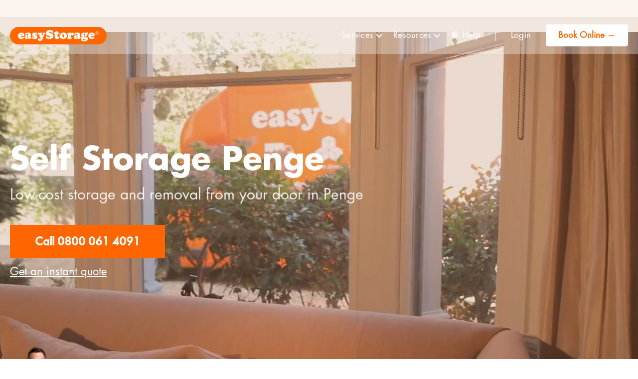

--- FILE ---
content_type: text/html
request_url: https://www.easystorage.com/self-storage/penge
body_size: 25754
content:
<!DOCTYPE html><!-- Last Published: Wed Jan 21 2026 11:19:58 GMT+0000 (Coordinated Universal Time) --><html data-wf-domain="www.easystorage.com" data-wf-page="618ea37a0cd1d3ea62915686" data-wf-site="5d8884aaad1d4b19f00cfb7c" data-wf-intellimize-customer-id="117940797" data-wf-collection="618ea37a0cd1d34ad59155ed" data-wf-item-slug="penge"><head><meta charset="utf-8"/><title>Self Storage Penge | Up To 50% Cheaper &amp; Available Collection</title><meta content="Looking for cheap self-storage solutions in Penge? We offer cheap, simple and secure storage units. We collect and return free! Make your storage easy and book online today" name="description"/><meta content="Self Storage Penge | Up To 50% Cheaper &amp; Available Collection" property="og:title"/><meta content="Looking for cheap self-storage solutions in Penge? We offer cheap, simple and secure storage units. We collect and return free! Make your storage easy and book online today" property="og:description"/><meta content="https://cdn.prod.website-files.com/5d8884aaad1d4b68870cfb93/64495958e1b89b843b05860e_6165b499eb6eb927ad2862de_6165b400c004f86c93143b8b_easyStorage.jpeg" property="og:image"/><meta content="Self Storage Penge | Up To 50% Cheaper &amp; Available Collection" property="twitter:title"/><meta content="Looking for cheap self-storage solutions in Penge? We offer cheap, simple and secure storage units. We collect and return free! Make your storage easy and book online today" property="twitter:description"/><meta content="https://cdn.prod.website-files.com/5d8884aaad1d4b68870cfb93/64495958e1b89b843b05860e_6165b499eb6eb927ad2862de_6165b400c004f86c93143b8b_easyStorage.jpeg" property="twitter:image"/><meta property="og:type" content="website"/><meta content="summary_large_image" name="twitter:card"/><meta content="width=device-width, initial-scale=1" name="viewport"/><meta content="thMjxuvAckF-yGkGHRvzgsQndjQKwSGK0TnOeIsi24s" name="google-site-verification"/><link href="https://cdn.prod.website-files.com/5d8884aaad1d4b19f00cfb7c/css/easystorage1.webflow.shared.12df1eb28.min.css" rel="stylesheet" type="text/css" integrity="sha384-Et8esoarRjeDpy4rhYg4nxPJpWv7NFnY7KLt0WewGLsNfDLSKtC6h6+jFqnlqdf8" crossorigin="anonymous"/><link href="https://fonts.googleapis.com" rel="preconnect"/><link href="https://fonts.gstatic.com" rel="preconnect" crossorigin="anonymous"/><script src="https://ajax.googleapis.com/ajax/libs/webfont/1.6.26/webfont.js" type="text/javascript"></script><script type="text/javascript">WebFont.load({  google: {    families: ["Montserrat:100,100italic,200,200italic,300,300italic,400,400italic,500,500italic,600,600italic,700,700italic,800,800italic,900,900italic","Open Sans:300,300italic,400,400italic,600,600italic,700,700italic,800,800italic","Great Vibes:400","Poppins:300,regular,500,600,700,800,900"]  }});</script><script type="text/javascript">!function(o,c){var n=c.documentElement,t=" w-mod-";n.className+=t+"js",("ontouchstart"in o||o.DocumentTouch&&c instanceof DocumentTouch)&&(n.className+=t+"touch")}(window,document);</script><link href="https://cdn.prod.website-files.com/5d8884aaad1d4b19f00cfb7c/5d89f299115d02e41c3aba4e_5d494c4c15f2c1a165fd6af1_cropped-e-512-1-32x32.png" rel="shortcut icon" type="image/x-icon"/><link href="https://cdn.prod.website-files.com/5d8884aaad1d4b19f00cfb7c/5d89f29e115d0218743aba5c_5d494ca179c9126e8073e5bb_4c250fb4-e606-4ccc-8ba9-496242a401f2_256x256.jpeg" rel="apple-touch-icon"/><style>.anti-flicker, .anti-flicker * {visibility: hidden !important; opacity: 0 !important;}</style><style>[data-wf-hidden-variation], [data-wf-hidden-variation] * {
        display: none !important;
      }</style><script type="text/javascript">localStorage.removeItem('intellimize_opt_out_117940797'); if (localStorage.getItem('intellimize_data_tracking_type') !== 'always') { localStorage.setItem('intellimize_data_tracking_type', 'always'); }</script><script type="text/javascript">(function(e){var s={r:[]};e.wf={r:s.r,ready:t=>{s.r.push(t)}}})(window)</script><script type="text/javascript">(function(e,t,p){var n=document.documentElement,s={p:[],r:[]},u={p:s.p,r:s.r,push:function(e){s.p.push(e)},ready:function(e){s.r.push(e)}};e.intellimize=u,n.className+=" "+p,setTimeout(function(){n.className=n.className.replace(RegExp(" ?"+p),"")},t)})(window, 4000, 'anti-flicker')</script><link href="https://cdn.intellimize.co/snippet/117940797.js" rel="preload" as="script"/><script type="text/javascript">var wfClientScript=document.createElement("script");wfClientScript.src="https://cdn.intellimize.co/snippet/117940797.js",wfClientScript.async=!0,wfClientScript.onerror=function(){document.documentElement.className=document.documentElement.className.replace(RegExp(" ?anti-flicker"),"")},document.head.appendChild(wfClientScript);</script><link href="https://api.intellimize.co" rel="preconnect" crossorigin="true"/><link href="https://log.intellimize.co" rel="preconnect" crossorigin="true"/><link href="https://117940797.intellimizeio.com" rel="preconnect"/><script async="" src="https://www.googletagmanager.com/gtag/js?id=G-YG3ZB6NKNG"></script><script type="text/javascript">window.dataLayer = window.dataLayer || [];function gtag(){dataLayer.push(arguments);}gtag('set', 'developer_id.dZGVlNj', true);gtag('js', new Date());gtag('config', 'G-YG3ZB6NKNG');</script><script>
const paramsForHeader = new URLSearchParams(window.location.search);
if (paramsForHeader.has("order-redirect")) {
   document.addEventListener("DOMContentLoaded", () => {
     document.body.style.display = "none";
   });
}
</script>
<!-- Google Tag Manager -->
<script>(function(w,d,s,l,i){w[l]=w[l]||[];w[l].push({'gtm.start':
new Date().getTime(),event:'gtm.js'});var f=d.getElementsByTagName(s)[0],
j=d.createElement(s),dl=l!='dataLayer'?'&l='+l:'';j.async=true;j.src=
'https://www.googletagmanager.com/gtm.js?id='+i+dl;f.parentNode.insertBefore(j,f);
})(window,document,'script','dataLayer','GTM-KX35HR8');</script>
<!-- End Google Tag Manager -->

<!-- TrustBox script --> <script type="text/javascript" src="//widget.trustpilot.com/bootstrap/v5/tp.widget.bootstrap.min.js" async></script> <!-- End TrustBox script -->




<script>
   /* !function(t,e){var o,n,p,r;e.__SV||(window.posthog=e,e._i=[],e.init=function(i,s,a){function g(t,e){var o=e.split(".");2==o.length&&(t=t[o[0]],e=o[1]),t[e]=function(){t.push([e].concat(Array.prototype.slice.call(arguments,0)))}}(p=t.createElement("script")).type="text/javascript",p.async=!0,p.src=s.api_host.replace(".i.posthog.com","-assets.i.posthog.com")+"/static/array.js",(r=t.getElementsByTagName("script")[0]).parentNode.insertBefore(p,r);var u=e;for(void 0!==a?u=e[a]=[]:a="posthog",u.people=u.people||[],u.toString=function(t){var e="posthog";return"posthog"!==a&&(e+="."+a),t||(e+=" (stub)"),e},u.people.toString=function(){return u.toString(1)+".people (stub)"},o="capture identify alias people.set people.set_once set_config register register_once unregister opt_out_capturing has_opted_out_capturing opt_in_capturing reset isFeatureEnabled onFeatureFlags getFeatureFlag getFeatureFlagPayload reloadFeatureFlags group updateEarlyAccessFeatureEnrollment getEarlyAccessFeatures getActiveMatchingSurveys getSurveys onSessionId".split(" "),n=0;n<o.length;n++)g(u,o[n]);e._i.push([i,s,a])},e.__SV=1)}(document,window.posthog||[]);
    posthog.init('phc_e3hBXF9T4hTSicCbEQaJ10FcKpjAmhQmunR2jzmL2gx',{api_host:'https://us.i.posthog.com'})*/
</script>


<script>(function(w,d,t,r,u){var f,n,i;w[u]=w[u]||[],f=function(){var o={ti:"26093222"};o.q=w[u],w[u]=new UET(o),w[u].push("pageLoad")},n=d.createElement(t),n.src=r,n.async=1,n.onload=n.onreadystatechange=function(){var s=this.readyState;s&&s!=="loaded"&&s!=="complete"||(f(),n.onload=n.onreadystatechange=null)},i=d.getElementsByTagName(t)[0],i.parentNode.insertBefore(n,i)})(window,document,"script","//bat.bing.com/bat.js","uetq");</script>






<script>
/*    !function(t,e){var o,n,p,r;e.__SV||(window.posthog=e,e._i=[],e.init=function(i,s,a){function g(t,e){var o=e.split(".");2==o.length&&(t=t[o[0]],e=o[1]),t[e]=function(){t.push([e].concat(Array.prototype.slice.call(arguments,0)))}}(p=t.createElement("script")).type="text/javascript",p.async=!0,p.src=s.api_host.replace(".i.posthog.com","-assets.i.posthog.com")+"/static/array.js",(r=t.getElementsByTagName("script")[0]).parentNode.insertBefore(p,r);var u=e;for(void 0!==a?u=e[a]=[]:a="posthog",u.people=u.people||[],u.toString=function(t){var e="posthog";return"posthog"!==a&&(e+="."+a),t||(e+=" (stub)"),e},u.people.toString=function(){return u.toString(1)+".people (stub)"},o="capture identify alias people.set people.set_once set_config register register_once unregister opt_out_capturing has_opted_out_capturing opt_in_capturing reset isFeatureEnabled onFeatureFlags getFeatureFlag getFeatureFlagPayload reloadFeatureFlags group updateEarlyAccessFeatureEnrollment getEarlyAccessFeatures getActiveMatchingSurveys getSurveys onSessionId".split(" "),n=0;n<o.length;n++)g(u,o[n]);e._i.push([i,s,a])},e.__SV=1)}(document,window.posthog||[]);
    posthog.init('phc_IMGhJUhQ01oC6PDWz24SCl0rvzpJWwWkhJ5DLy3jKbC',{api_host:'https://us.i.posthog.com'})*/
</script>


<script>
 // document.getElementById("arrowSubmitTrigger").addEventListener("click", function() {
   // document.getElementById("checkPostcodeButton").click();
  // new
   document.getElementById("arrowSubmitTrigger").addEventListener("click", function() {
    document.getElementById("myForm").requestSubmit();
  });

</script>

<script type="text/javascript">
    (function(c,l,a,r,i,t,y){
        c[a]=c[a]||function(){(c[a].q=c[a].q||[]).push(arguments)};
        t=l.createElement(r);t.async=1;t.src="https://www.clarity.ms/tag/"+i;
        y=l.getElementsByTagName(r)[0];y.parentNode.insertBefore(t,y);
    })(window, document, "clarity", "script", "ktzk2q17wh");
</script>

   
<script>
  
  
  function delay(milliseconds) {
  return new Promise(resolve => setTimeout(resolve, milliseconds));
}
  
  function formatTextWithSpaceBeforeLastThreeChars(input) {
    input = input.trim(); // Remove leading/trailing spaces
    let value = input.replace(/\s/g, ''); // Remove all spaces
    console.log(value);
    if (value.length <= 3) {
        return value; // If the input is too short, no formatting is needed
    }
	
    if (value.length > 3) {
      // Add a space before the last 3 characters
       value = value.slice(0, -3) + " " + value.slice(-3);
      console.log(value);
    }
    
    return value;

}
  
document.addEventListener('DOMContentLoaded', function () {
     document.getElementById("err_msg_update").style.display = 'none';
	posthog?.capture("homepage_page_view");
    console.log('Page loaded');
  	const input = document.getElementById('postcodeInput-2');
  input.addEventListener('input', function() {
    input.value = input.value.toUpperCase();

 const formattedPostcode= input.value=formatTextWithSpaceBeforeLastThreeChars(input.value);
    console.log(formattedPostcode);
  })
  
  document.getElementById('postcodeInput-2').addEventListener('click', () => {
          posthog?.capture("postcode_field_clicked");
	});
   document.getElementById('mob_self_storage_btn').addEventListener('click', () => {
          posthog?.capture("card_self_storage_booknow_clicked");
	});
   document.getElementById('container_storage_btn').addEventListener('click', () => {
          posthog?.capture("card_container_storage_booknow_clicked");
	});
   document.getElementById('self_storage_that_comes_btn').addEventListener('click', () => {
          posthog?.capture("tab_mobile_self_storage_booknow_clicked");
	});
   document.getElementById('drive_up_btn').addEventListener('click', () => {
          posthog?.capture("tab_container_storage_booknow_clicked");
	});
  
    // Attach submit event listener to the form
    document.getElementById('myForm').addEventListener('submit', async (e) => {
            posthog?.capture("postcode_booknow_clicked");

         const visibilityTime = 15000;
        e.preventDefault();
      	console.log("Form submission prevented.");
        
        // Get form data
        const formData = Object.fromEntries(new FormData(e.target).entries());
        console.log(formData);
        
        // Get postcode value from the input field
        const postcode = document.getElementById("postcodeInput-2").value;
		//const formattedPostcode = postcode.slice(0, 3) + " " + postcode.slice(3);
      
       //const formattedPostcode = postcode.length > 3 && postcode[3] !== ' ' ? postcode.substring(0, 3) + ' ' + postcode.substring(3) : postcode;

       const formattedPostcode= input.value=formatTextWithSpaceBeforeLastThreeChars(postcode);

        // Validate UK postcode format
        const postcodePattern = /^[A-Z]{1,2}\d{1,2}[A-Z]?\s?\d[A-Z]{2}$/i;
        if (!postcodePattern.test(postcode)) {
       //  document.getElementById("error_message").style.display='block';
          
         document.getElementById("error_message").style.display='none';
       // document.getElementById("error_message").textContent = "Invalid postcode format, please verify your postcode.";
        document.getElementById("err_msg_update").style.display = 'block';
          
        document.getElementById("err_msg_update").textContent = "Invalid postcode format, please verify your postcode.";
          
          setTimeout(() => { 
         	document.getElementById("err_msg_update").style.display = 'none';
        	}, 7000); // 10000ms = 10 seconds
      

         
            return; // Stop further execution if postcode is invalid
        }
        
        try {
            // Send a GET request to the API with the postcode
            const response = await fetch(`https://api.easystorage.com/api/postcode-lookup-api?postcode=${postcode}`, {
                credentials: 'omit'
            });

            // Check if the request was successful
            if (!response.ok) {
                throw new Error('Network response was not ok');
              	
              	document.getElementById("err_msg_update").style.display = 'block';
           		document.getElementById("err_msg_update").textContent = "Network response was not ok";
              	setTimeout(() => { 
         		document.getElementById("err_msg_update").style.display = 'none';
        		}, 7000); // 10000ms = 10 seconds
            }
            
            // Parse the JSON response
            const data = await response.json();
            console.log(data);

            // Check if 'franchise_id' exists in the response
            if (data.result && data.result.franchise_id) {
                // Redirect if 'franchise_id' exists
                window.location.href = `https://book.easystorage.com?web-flow=${formattedPostcode}`;
            } else {
                // Show an error message if 'franchise_id' does not exist
              //document.getElementById("error_message").style.display='block';
              //document.getElementById("error_message").textContent = "For service in your area, please call 0800 061 4091.";
              
                document.getElementById("err_msg_update").style.display = 'block';
           		document.getElementById("err_msg_update").textContent = "For service in your area, please call 0800 061 4091.";
              	setTimeout(() => { 
         		document.getElementById("err_msg_update").style.display = 'none';
        		}, 7000); // 10000ms = 10 seconds
            }
        } catch (error) {
            console.error("There was a problem with the fetch operation:", error);
          //document.getElementById("error_message").style.display='block';
          //document.getElementById("error_message").textContent = "An error occurred. Please try again later.";
          
                document.getElementById("err_msg_update").style.display = 'block';
           		document.getElementById("err_msg_update").textContent = "For service in your area, please call 0800 061 4091.";
              	setTimeout(() => { 
         		document.getElementById("err_msg_update").style.display = 'none';
        		}, 7000); // 10000ms = 10 seconds
        }
    });
});
</script>
<style>
  .form-block-13 {margin-top:0px !important; padding:0px 28px 0px 0px !important;}
  .form-7 { display:flex !important;}
  #spin_img{
   
    animation-name: rotate;
    animation-duration: 13s;
    animation-iteration-count: infinite;
    animation-timing-function: linear;
    border-radius: 50%;
}
  @keyframes rotate{
    from{ transform: rotate(-360deg); }
    to{ transform: rotate(360deg); }
}
  .get-off-circle{animation-name: rotate;
    animation-duration: 13s;
    animation-iteration-count: infinite;
    animation-timing-function: linear;
    border-radius: 50%;}
  /*#postcodeInput-2{ text-transform:uppercase}*/
  .success-message-14{ display:none !important;}
  .w-form-fail {height: 70px !important;}
  #err_msg_update{ padding:5px;}
  @media (max-width: 768px) {
  .div-block-224{ top:155px !important; font-size:12px !important;}
    .form-block-13{padding: 0px 0px 0px 0px !important;} 
  }
  
  .height-fix{
  	height: auto !important;
  }
</style>

</head><body><div class="book-call-section noir"><div class="container-new w-container"><div class="html-embed-22 w-embed"><!-- TrustBox widget - Micro Combo -->
<div class="trustpilot-widget" data-locale="en-GB" data-template-id="5419b6ffb0d04a076446a9af" data-businessunit-id="5b869b3b3448bc00017f74a9" data-style-height="20px" data-style-width="100%" data-theme="light" data-font-family="Poppins">
  <a href="https://uk.trustpilot.com/review/easystorage.com" target="_blank" rel="noopener">Trustpilot</a>
</div>
<!-- End TrustBox widget --></div></div></div><div class="modal-wraper"><div class="modal w-clearfix"><img src="https://cdn.prod.website-files.com/5d8884aaad1d4b19f00cfb7c/5d88944b8de89cce61aa4d08_Easystorage_white_on%20orange_RGB_27-09-17.gif" width="205" alt="easyStorage Logo" class="image-18"/><a data-w-id="64ca98a7-6363-923a-0d42-bbac94355840" data-wf-native-id-path="64ca98a7-6363-923a-0d42-bbac94355840" data-wf-ao-click-engagement-tracking="true" data-wf-element-id="64ca98a7-6363-923a-0d42-bbac94355840" href="#">Close</a><h6 class="heading-5">Request a call back</h6><div class="lead-form-div"><div class="w-embed"><div id="cr-form-FOR6acf7ffb845941b2a17c9903d2335299"></div></div></div></div></div><div data-autoplay="true" data-loop="true" data-wf-ignore="true" data-poster-url="https://cdn.prod.website-files.com/5d8884aaad1d4b19f00cfb7c/600fe7abbddc0ad80b2910bb_20sec video_9 - 1MB-poster-00001.jpg" data-video-urls="https://cdn.prod.website-files.com/5d8884aaad1d4b19f00cfb7c/600fe7abbddc0ad80b2910bb_20sec video_9 - 1MB-transcode.mp4,https://cdn.prod.website-files.com/5d8884aaad1d4b19f00cfb7c/600fe7abbddc0ad80b2910bb_20sec video_9 - 1MB-transcode.webm" data-beta-bgvideo-upgrade="false" class="video-location updated w-background-video w-background-video-atom"><video id="f8bacc0d-1e22-3c69-03ff-f1cdf89678c3-video" autoplay="" loop="" style="background-image:url(&quot;https://cdn.prod.website-files.com/5d8884aaad1d4b19f00cfb7c/600fe7abbddc0ad80b2910bb_20sec video_9 - 1MB-poster-00001.jpg&quot;)" muted="" playsinline="" data-wf-ignore="true" data-object-fit="cover"><source src="https://cdn.prod.website-files.com/5d8884aaad1d4b19f00cfb7c/600fe7abbddc0ad80b2910bb_20sec video_9 - 1MB-transcode.mp4" data-wf-ignore="true"/><source src="https://cdn.prod.website-files.com/5d8884aaad1d4b19f00cfb7c/600fe7abbddc0ad80b2910bb_20sec video_9 - 1MB-transcode.webm" data-wf-ignore="true"/></video><div data-animation="default" data-collapse="medium" data-duration="400" data-easing="ease" data-easing2="ease" role="banner" class="navbar-6 w-nav"><div class="container-new w-container"><a href="/old-home" data-wf-native-id-path="4dffce33-95b6-ffdf-82b7-ee56ae83fd6a" data-wf-ao-click-engagement-tracking="true" data-wf-element-id="4dffce33-95b6-ffdf-82b7-ee56ae83fd6a" class="brand-3 w-nav-brand"><img src="https://cdn.prod.website-files.com/5d8884aaad1d4b19f00cfb7c/5d88944b8de89cce61aa4d08_Easystorage_white_on%20orange_RGB_27-09-17.gif" width="194" alt="easyStorage Logo" class="logo-image"/></a><nav role="navigation" class="w-nav-menu"><ul role="list" class="nav-menu-two-4 w-list-unstyled"><li><div data-hover="false" data-delay="0" class="nav-dropdown-4 w-dropdown"><div data-wf-native-id-path="4dffce33-95b6-ffdf-82b7-ee56ae83fd70" data-wf-ao-click-engagement-tracking="true" data-wf-element-id="4dffce33-95b6-ffdf-82b7-ee56ae83fd70" class="nav-dropdown-toggle-4 w-dropdown-toggle"><div class="nav-dropdown-icon-4 w-icon-dropdown-toggle"></div><div>Services</div></div><nav class="nav-dropdown-list-4 shadow-three mobile-shadow-hide w-dropdown-list"><a href="/personal-storage" data-wf-native-id-path="4dffce33-95b6-ffdf-82b7-ee56ae83fd75" data-wf-ao-click-engagement-tracking="true" data-wf-element-id="4dffce33-95b6-ffdf-82b7-ee56ae83fd75" class="nav-dropdown-link-4 w-dropdown-link">Personal Storage</a><a href="/business-storage" data-wf-native-id-path="4dffce33-95b6-ffdf-82b7-ee56ae83fd77" data-wf-ao-click-engagement-tracking="true" data-wf-element-id="4dffce33-95b6-ffdf-82b7-ee56ae83fd77" class="nav-dropdown-link-4 w-dropdown-link">Business Storage</a><a href="/container-storage" data-wf-native-id-path="4dffce33-95b6-ffdf-82b7-ee56ae83fd79" data-wf-ao-click-engagement-tracking="true" data-wf-element-id="4dffce33-95b6-ffdf-82b7-ee56ae83fd79" class="nav-dropdown-link-4 w-dropdown-link">Container Storage</a><a href="/storage-for-students" data-wf-native-id-path="4dffce33-95b6-ffdf-82b7-ee56ae83fd7b" data-wf-ao-click-engagement-tracking="true" data-wf-element-id="4dffce33-95b6-ffdf-82b7-ee56ae83fd7b" class="nav-dropdown-link-4 w-dropdown-link">Storage for Students</a><a href="/switcher" data-wf-native-id-path="4dffce33-95b6-ffdf-82b7-ee56ae83fd7d" data-wf-ao-click-engagement-tracking="true" data-wf-element-id="4dffce33-95b6-ffdf-82b7-ee56ae83fd7d" class="nav-dropdown-link-4 w-dropdown-link">Switch to easyStorage</a><a href="/storage-price-comparison" data-wf-native-id-path="4dffce33-95b6-ffdf-82b7-ee56ae83fd7f" data-wf-ao-click-engagement-tracking="true" data-wf-element-id="4dffce33-95b6-ffdf-82b7-ee56ae83fd7f" class="nav-dropdown-link-4 w-dropdown-link">Compare Storage</a><a href="/pricing" data-wf-native-id-path="4dffce33-95b6-ffdf-82b7-ee56ae83fd81" data-wf-ao-click-engagement-tracking="true" data-wf-element-id="4dffce33-95b6-ffdf-82b7-ee56ae83fd81" class="nav-dropdown-link-4 w-dropdown-link">Pricing &amp; Availability</a></nav></div></li><li><div data-hover="false" data-delay="0" class="nav-dropdown-4 w-dropdown"><div data-wf-native-id-path="4dffce33-95b6-ffdf-82b7-ee56ae83fd85" data-wf-ao-click-engagement-tracking="true" data-wf-element-id="4dffce33-95b6-ffdf-82b7-ee56ae83fd85" class="nav-dropdown-toggle-4 w-dropdown-toggle"><div class="nav-dropdown-icon-4 w-icon-dropdown-toggle"></div><div>Resources</div></div><nav class="nav-dropdown-list-4 shadow-three mobile-shadow-hide w-dropdown-list"><a href="/blog" data-wf-native-id-path="4dffce33-95b6-ffdf-82b7-ee56ae83fd8a" data-wf-ao-click-engagement-tracking="true" data-wf-element-id="4dffce33-95b6-ffdf-82b7-ee56ae83fd8a" class="nav-dropdown-link-4 w-dropdown-link">Blog</a><a href="/living" data-wf-native-id-path="4dffce33-95b6-ffdf-82b7-ee56ae83fd8c" data-wf-ao-click-engagement-tracking="true" data-wf-element-id="4dffce33-95b6-ffdf-82b7-ee56ae83fd8c" class="nav-dropdown-link-4 w-dropdown-link">easyStorage Living</a><a href="/refer-a-friend" data-wf-native-id-path="4dffce33-95b6-ffdf-82b7-ee56ae83fd8e" data-wf-ao-click-engagement-tracking="true" data-wf-element-id="4dffce33-95b6-ffdf-82b7-ee56ae83fd8e" class="nav-dropdown-link-4 w-dropdown-link">Refer &amp; Earn</a><a href="#" data-wf-native-id-path="4dffce33-95b6-ffdf-82b7-ee56ae83fd90" data-wf-ao-click-engagement-tracking="true" data-wf-element-id="4dffce33-95b6-ffdf-82b7-ee56ae83fd90" class="nav-dropdown-link-4 w-dropdown-link">Become a Partner</a><a href="/franchise" data-wf-native-id-path="4dffce33-95b6-ffdf-82b7-ee56ae83fd92" data-wf-ao-click-engagement-tracking="true" data-wf-element-id="4dffce33-95b6-ffdf-82b7-ee56ae83fd92" class="nav-dropdown-link-4 w-dropdown-link">easyStorage Franchise</a><a href="https://uk.trustpilot.com/review/easystorage.com" data-wf-native-id-path="4dffce33-95b6-ffdf-82b7-ee56ae83fd94" data-wf-ao-click-engagement-tracking="true" data-wf-element-id="4dffce33-95b6-ffdf-82b7-ee56ae83fd94" target="_blank" class="nav-dropdown-link-4 w-dropdown-link">Trustpilot</a></nav></div></li><li><a data-wf-native-id-path="4dffce33-95b6-ffdf-82b7-ee56ae83fd97" data-wf-ao-click-engagement-tracking="true" data-wf-element-id="4dffce33-95b6-ffdf-82b7-ee56ae83fd97" href="https://help.easystorage.com/" target="_blank" class="nav-link-5">📙 Help</a></li><li><div class="nav-divider-4"></div></li><li><a data-wf-native-id-path="4dffce33-95b6-ffdf-82b7-ee56ae83fd9c" data-wf-ao-click-engagement-tracking="true" data-wf-element-id="4dffce33-95b6-ffdf-82b7-ee56ae83fd9c" href="https://book.easystorage.com/login" target="_blank" class="nav-link-accent-4">Login</a></li><li class="mobile-margin-top-13"><a book-action="" data-wf-native-id-path="4dffce33-95b6-ffdf-82b7-ee56ae83fd9f" data-wf-ao-click-engagement-tracking="true" data-wf-element-id="4dffce33-95b6-ffdf-82b7-ee56ae83fd9f" href="#!" target="_blank" class="button-primary w-button">Book Online <strong>→</strong></a></li></ul></nav><div class="menu-button-7 w-nav-button"><div class="icon-12 w-icon-nav-menu"></div></div></div></div><div class="container-new local w-container"><div class="location-div-hero"><h1 class="heading-jumbo location">Self Storage Penge</h1><h3 class="paragraph-bigger cc-bigger-white-light local">Low-cost storage and removal from your door in Penge</h3><a id="Mainbutton1" data-wf-native-id-path="f8bacc0d-1e22-3c69-03ff-f1cdf89678d2" data-wf-ao-click-engagement-tracking="true" data-wf-element-id="f8bacc0d-1e22-3c69-03ff-f1cdf89678d2" href="tel:08000614091" class="button cc-jumbo-button cc-jumbo-white local w-button">Call 0800 061 4091</a><a href="#" data-w-id="39d13504-df24-6c89-cf64-f77c31e75b87" data-wf-native-id-path="39d13504-df24-6c89-cf64-f77c31e75b87" data-wf-ao-click-engagement-tracking="true" data-wf-element-id="39d13504-df24-6c89-cf64-f77c31e75b87" class="link-12">Get an instant quote</a><div class="login-container home w-form"><form id="sign-up" name="wf-form-Sign-up-Form" data-name="Sign up Form" method="post" redirect="/quote/storage" data-redirect="/quote/storage" ms-signup="true" class="memberstack-form" data-wf-page-id="618ea37a0cd1d3ea62915686" data-wf-element-id="f8bacc0d-1e22-3c69-03ff-f1cdf89678d7"><div class="field-row"><div class="field-wrapper first-name-wrapper w-clearfix"><input class="signup-field home w-input" maxlength="256" name="Postcode-5" data-name="Postcode 5" placeholder="Enter Postcode" ms-field="first-name" type="text" id="Postcode-5" required=""/><input type="submit" data-wait="Please wait..." data-wf-native-id-path="f8bacc0d-1e22-3c69-03ff-f1cdf89678db" data-wf-ao-click-engagement-tracking="true" data-wf-element-id="f8bacc0d-1e22-3c69-03ff-f1cdf89678db" class="login-button home w-button" value="Get a Quote"/></div></div></form><div class="w-form-done"><div>Thank you! Your submission has been received!</div></div><div class="error-message w-form-fail"><div>Oops! Something went wrong while submitting the form.</div></div></div></div></div></div><div class="book-call-section"><div class="container-new w-container"><div class="div-block-58"><a data-wf-native-id-path="b5e2c182-28b4-0d73-d09e-ff1c03e43c87" data-wf-ao-click-engagement-tracking="true" data-wf-element-id="b5e2c182-28b4-0d73-d09e-ff1c03e43c87" href="https://book.easystorage.com/" target="_blank" class="link-25">👋 <span class="text-span-10"> NEW CUSTOMERS</span> Get 50% OFF storage for your first 2 months →</a><img src="https://cdn.prod.website-files.com/5d8884aaad1d4b19f00cfb7c/5e6783d5e9c3535ac92c52e8_2567750-removebg-preview.png" loading="lazy" width="230" sizes="(max-width: 479px) 100vw, 230px" alt="" srcset="https://cdn.prod.website-files.com/5d8884aaad1d4b19f00cfb7c/5e6783d5e9c3535ac92c52e8_2567750-removebg-preview-p-500.png 500w, https://cdn.prod.website-files.com/5d8884aaad1d4b19f00cfb7c/5e6783d5e9c3535ac92c52e8_2567750-removebg-preview.png 667w" class="image-134"/></div></div></div><div class="section-15 new-home"><div class="container-new w-container"><div class="local-features-div"><div class="columns-19 w-row"><div class="w-col w-col-3"><div class="div-block-32"><img src="https://cdn.prod.website-files.com/5d8884aaad1d4b19f00cfb7c/614c4e276b5b5f390585d5c9_british-pound-coin.svg" width="46" alt="" class="image-93"/><div class="heading-8 local">Low cost storage. No deposit. No hidden fees.</div></div></div><div class="w-col w-col-3"><div class="div-block-32"><img src="https://cdn.prod.website-files.com/5d8884aaad1d4b19f00cfb7c/614c50141c0df803b512582f_delivery-truck.svg" width="50" alt="" class="image-93"/><div class="heading-8 local"><strong>Store your goods without having to leave home!</strong></div></div></div><div class="w-col w-col-3"><div class="div-block-32"><img src="https://cdn.prod.website-files.com/5d8884aaad1d4b19f00cfb7c/614c530d860d440bed54b121_worldwide-shipping.svg" width="45" alt="" class="image-93"/><div class="heading-8 local">Secure, storage units. <br/>No padlock required.</div></div></div><div class="w-col w-col-3"><div class="div-block-32"><img src="https://cdn.prod.website-files.com/5d8884aaad1d4b19f00cfb7c/60c9ca2f91375d46e3b0b995_3916579.svg" width="40" alt="" class="image-93"/><div class="heading-8 local">Our customers rated us Excellent on Trustpilot.</div></div></div></div></div></div></div><div class="local-section"><div class="container-new w-container"><div class="w-row"><div class="w-col w-col-4"><div class="orange-pricing local"><h4 class="heading-6">Why our Penge customers love easyStorage?</h4><h3 class="large-pricing homepage">50% off storage for 2 months</h3><h3 class="heading-6 lower perweek home">New Customers Only</h3><ul role="list" class="bullet-list w-list-unstyled"><li class="bullet-list-items"><div class="bullet-item">We come to you to collect</div></li><li class="bullet-list-items"><div class="bullet-item">FREE access to your storage unit</div></li><li class="bullet-list-items"><div class="bullet-item">Book your return anytime!<br/></div></li><li class="bullet-list-items"><div class="bullet-item">No hidden charges<br/></div></li><li class="bullet-list-items"><div class="bullet-item">Storage in secure facility<br/></div></li><li class="bullet-list-items"><div class="bullet-item">NO padlock required<br/></div></li><li class="bullet-list-items"><div class="bullet-item">FREE security seals provided<br/></div></li><li class="bullet-list-items"><div class="bullet-item">We do the loading and packing<br/></div></li></ul><h3 class="heading-6 lower _1">North West £13.00 p/w<br/>Midlands £17.50 p/w<br/>South East £16.00 p/w<br/></h3><a book-action="" data-wf-native-id-path="73f99630-91ed-77a1-ddc7-b672bbe855cc" data-wf-ao-click-engagement-tracking="true" data-wf-element-id="73f99630-91ed-77a1-ddc7-b672bbe855cc" href="#!" target="_blank" class="button-prices w-button">SEE PRICES &amp; BOOK</a><img src="https://cdn.prod.website-files.com/5d8884aaad1d4b19f00cfb7c/60c78c9d4821b396fce114cb_MicrosoftTeams-image%20(18).png" loading="lazy" width="224" sizes="(max-width: 479px) 92vw, 224px" alt="" srcset="https://cdn.prod.website-files.com/5d8884aaad1d4b19f00cfb7c/60c78c9d4821b396fce114cb_MicrosoftTeams-image%20(18)-p-500.png 500w, https://cdn.prod.website-files.com/5d8884aaad1d4b19f00cfb7c/60c78c9d4821b396fce114cb_MicrosoftTeams-image%20(18).png 601w" class="image-158"/></div></div><div class="w-col w-col-8"><div class="main-content"><div class="help-content-warapper"><h3 class="heading-42 left">Self storage that works for you</h3><p class="local-paragraph">Simple. Book your storage and collection online or through the phone, your possessions are collected and stored in secure, climate controlled facility. We bring your them back when you need them. No hassle. No muscle.</p><div class="lineup-featires w-row"><div class="w-col w-col-4"><div class="item"><div class="div-block-22"><img src="https://cdn.prod.website-files.com/5d8884aaad1d4b19f00cfb7c/5d88e31f6ef0a191da79ffc5_tick.png" loading="lazy" alt="" class="image-67"/><h4 class="heading-33">Collected</h4></div><p class="paragraph-10">Book your storage and collection online or through the phone.</p></div></div><div class="w-col w-col-4"><div class="item"><div class="div-block-22"><img src="https://cdn.prod.website-files.com/5d8884aaad1d4b19f00cfb7c/5d88e31f6ef0a191da79ffc5_tick.png" loading="lazy" alt="" class="image-67"/><h4 class="heading-33">Stored</h4></div><p class="paragraph-10">Your items are stored in secure, climate controlled facility.</p></div></div><div class="w-col w-col-4"><div class="item"><div class="div-block-22"><img src="https://cdn.prod.website-files.com/5d8884aaad1d4b19f00cfb7c/5d88e31f6ef0a191da79ffc5_tick.png" loading="lazy" alt="" class="image-67"/><h4 class="heading-33">Returned</h4></div><p class="paragraph-10">We bring your items back when you need them. No hassle.</p></div></div></div></div><h2 class="heading-42 left">Storage Units for Penge locals</h2><div class="rich-text-block-4 w-richtext"><p>easyStorage is your answer to reliable self storage solutions near Penge. Our process is easy - simply book storage online, and we collect your valuables at your door. For a small additional charge, we’ll even do all the loading for you. In addition to our convenient service, easyStorage is up to 50% cheaper than traditional storage services in the UK. With easyStorage, you get more for less.</p><p>easyStorage offers a fuss-free and hassle-free approach to self storage. Once we arrive at your door, we carefully pack your items into our secure and dry easyPod before locking it with a security seal for added protection. It is then delivered to our purpose-built premises with 24-hour surveillance, maintaining the highest security standards. You can store anything with us - from non-perishable stock to furniture, sports equipment and more.</p><p>easyStorage delivers self storage solutions throughout the UK, and we’ve just become part of the Penge community. Here’s why we decided to extend our services to this charming area.</p><p>Penge is nestled between Crystal Palace, Sydenham, Anerley, South Northwood and Beckenham, just minutes away from London by train. The area forms part of South East London within the Bromley Borough. The traditional centre of London, Charing Cross, is just 7 miles away. Penge used to be a small town with few residents and little economic activity. This changed with the introduction of the railway network during the mid-19th century. It also benefited from Crystal Palace’s relocation from its original site in Hyde Park to Sydenham Hill in 1854. More recently, the neighbourhood got an extra boost through its inclusion on the East London Line in 2010.</p><p>Penge’s oldest pub is the Crooked Billet on 99 High Street, but in the 20th century, it was the name of the bus route terminus. A few services were pushed past Crooked Billet to Crystal Palace in the mid-1900s, although more than 350 buses use the terminus today. This gives Penge exceptional travel routes, making it attractive to commuting professionals and young families.</p><p>During Victorian times Penge was recorded to have had around 25 pubs. This includes The Lord Palmerston, a stunning gastropub on Dartmouth Park Hill. Other pubs in this neighbourhood include The Anerley Arms on Ridsdale Road and The Goldsmiths Arms on Croydon Road.</p><p>Considering refurbishing your entertainment venue? Get easyStorage to help with business storage. We offer practical and flexible self storage solutions for all your needs close to Penge.</p><p>Crystal Palace Park maintained a football pitch, which held the FA Cup final between 1895 to 1914. From the time Crystal Palace FC was founded in 1905 until the club relocated during World War I, all of its home games were played here. Today, the park hosts the National Sports Centre, an international standard athletic stadium. It is also home to the iconic motorsport circuit, featured in the 1969 film, The Italian Job.</p><p>There are other well-known facilities in town, such as the Penge Recreation Ground on High Street and the Alexandra Recreation Ground on Alexandra Road. Beckenham Place Park has a public golf course, while the Royston Playing Fields is located on Franklin Road. Berrs Park, a skateboarding arena and children’s play area, sits on Anerley Road.</p><p>easyStorage has business storage and personal storage to suit all needs in London, including Penge, Peckham, Seven Kings and Shepherds Bush. If you’ve been looking for self storage near you, contact easyStorage today to speak to a team member about our cheap storage options:</p></div><a data-w-id="db896848-3c7d-af66-c36d-5f596e36e7f0" data-wf-native-id-path="db896848-3c7d-af66-c36d-5f596e36e7f0" data-wf-ao-click-engagement-tracking="true" data-wf-element-id="db896848-3c7d-af66-c36d-5f596e36e7f0" href="#" class="rich-text-block-4">Read more</a></div></div></div></div></div><div class="section-31"><div class="container-new w-container"><div class="div-block-39"><h1 class="heading-42">You don&#x27;t have to lift a finger, and it&#x27;s half the price. Two things everyone loves.</h1></div><div class="html-embed-15 w-embed"><!-- TrustBox widget - Carousel -->
<div class="trustpilot-widget" data-locale="en-GB" data-template-id="53aa8912dec7e10d38f59f36" data-businessunit-id="5b869b3b3448bc00017f74a9" data-style-height="140px" data-style-width="100%" data-theme="light" data-stars="5" data-review-languages="en" data-font-family="Poppins">
  <a href="https://uk.trustpilot.com/review/easystorage.com" target="_blank" rel="noopener">Trustpilot</a>
</div>
<!-- End TrustBox widget --></div></div></div><div class="help-box-section"><div class="container-new w-container"><div class="columns-40 w-row"><div class="w-col w-col-5"><div class="help-content-warapper"><h3 class="heading-42 left">Our storage experts are here to help you store or move from Penge</h3><p class="local-paragraph">Our friendly and professional storage consultants are here to help with all your self storage needs in and around Penge. Whether you are moving homes or need a spare room, we have a solution for you. We collect and return and that&#x27;s 50% cheaper than traditional self storage. Our customers love that.</p><a book-action="" data-w-id="e65e14bf-159d-ac09-7b3c-4e288a46a529" data-wf-native-id-path="e65e14bf-159d-ac09-7b3c-4e288a46a529" data-wf-ao-click-engagement-tracking="true" data-wf-element-id="e65e14bf-159d-ac09-7b3c-4e288a46a529" href="#!" target="_blank" class="pricing-button w-button">CONTACT THE TEAM</a></div></div><div class="w-col w-col-7"><div class="main-content"><img alt="easyStorage Penge self storage" loading="lazy" width="458" src="https://cdn.prod.website-files.com/5d8884aaad1d4b68870cfb93/64495958e1b89b843b05860e_6165b499eb6eb927ad2862de_6165b400c004f86c93143b8b_easyStorage.jpeg" sizes="(max-width: 479px) 96vw, (max-width: 767px) 458px, (max-width: 991px) 416.328125px, 458px, 100vw" srcset="https://cdn.prod.website-files.com/5d8884aaad1d4b68870cfb93/64495958e1b89b843b05860e_6165b499eb6eb927ad2862de_6165b400c004f86c93143b8b_easyStorage-p-500.jpeg 500w, https://cdn.prod.website-files.com/5d8884aaad1d4b68870cfb93/64495958e1b89b843b05860e_6165b499eb6eb927ad2862de_6165b400c004f86c93143b8b_easyStorage.jpeg 667w" class="image-78"/></div></div></div></div></div><div class="other-locations"><div class="container-new w-container"><div class="w-row"><div class="w-col w-col-8"><h3 class="heading-42 left">Other locations we cover nearby Penge</h3><div class="collection-list-wrapper-3 w-dyn-list"><div role="list" class="w-clearfix w-dyn-items"><div role="listitem" class="collection-item-4 w-clearfix w-dyn-item"><a data-wf-native-id-path="c739cd9c-cd80-f07f-805f-dbd11b8600b8_instance-0" data-wf-ao-click-engagement-tracking="true" data-wf-element-id="c739cd9c-cd80-f07f-805f-dbd11b8600b8" data-wf-cms-context="%5B%7B%22collectionId%22%3A%22618ea37a0cd1d34ad59155ed%22%2C%22itemId%22%3A%2264495a575d56892920cf4b10%22%7D%5D" href="/self-storage/woodford" class="location-name">Woodford</a></div><div role="listitem" class="collection-item-4 w-clearfix w-dyn-item"><a data-wf-native-id-path="c739cd9c-cd80-f07f-805f-dbd11b8600b8_instance-1" data-wf-ao-click-engagement-tracking="true" data-wf-element-id="c739cd9c-cd80-f07f-805f-dbd11b8600b8" data-wf-cms-context="%5B%7B%22collectionId%22%3A%22618ea37a0cd1d34ad59155ed%22%2C%22itemId%22%3A%2264495a575d56890999cf4b0e%22%7D%5D" href="/self-storage/woolwich" class="location-name">Woolwich</a></div><div role="listitem" class="collection-item-4 w-clearfix w-dyn-item"><a data-wf-native-id-path="c739cd9c-cd80-f07f-805f-dbd11b8600b8_instance-2" data-wf-ao-click-engagement-tracking="true" data-wf-element-id="c739cd9c-cd80-f07f-805f-dbd11b8600b8" data-wf-cms-context="%5B%7B%22collectionId%22%3A%22618ea37a0cd1d34ad59155ed%22%2C%22itemId%22%3A%2264495a57f919c403afc2bb51%22%7D%5D" href="/self-storage/wood-green" class="location-name">Wood Green</a></div><div role="listitem" class="collection-item-4 w-clearfix w-dyn-item"><a data-wf-native-id-path="c739cd9c-cd80-f07f-805f-dbd11b8600b8_instance-3" data-wf-ao-click-engagement-tracking="true" data-wf-element-id="c739cd9c-cd80-f07f-805f-dbd11b8600b8" data-wf-cms-context="%5B%7B%22collectionId%22%3A%22618ea37a0cd1d34ad59155ed%22%2C%22itemId%22%3A%2264495a573b5b0ed911ef10ee%22%7D%5D" href="/self-storage/westminster" class="location-name">Westminster</a></div><div role="listitem" class="collection-item-4 w-clearfix w-dyn-item"><a data-wf-native-id-path="c739cd9c-cd80-f07f-805f-dbd11b8600b8_instance-4" data-wf-ao-click-engagement-tracking="true" data-wf-element-id="c739cd9c-cd80-f07f-805f-dbd11b8600b8" data-wf-cms-context="%5B%7B%22collectionId%22%3A%22618ea37a0cd1d34ad59155ed%22%2C%22itemId%22%3A%2264495a567a5de45be2026f04%22%7D%5D" href="/self-storage/wilmington" class="location-name">Wilmington</a></div><div role="listitem" class="collection-item-4 w-clearfix w-dyn-item"><a data-wf-native-id-path="c739cd9c-cd80-f07f-805f-dbd11b8600b8_instance-5" data-wf-ao-click-engagement-tracking="true" data-wf-element-id="c739cd9c-cd80-f07f-805f-dbd11b8600b8" data-wf-cms-context="%5B%7B%22collectionId%22%3A%22618ea37a0cd1d34ad59155ed%22%2C%22itemId%22%3A%2264495a56f919c49686c2bb4f%22%7D%5D" href="/self-storage/wimbledon" class="location-name">Wimbledon</a></div><div role="listitem" class="collection-item-4 w-clearfix w-dyn-item"><a data-wf-native-id-path="c739cd9c-cd80-f07f-805f-dbd11b8600b8_instance-6" data-wf-ao-click-engagement-tracking="true" data-wf-element-id="c739cd9c-cd80-f07f-805f-dbd11b8600b8" data-wf-cms-context="%5B%7B%22collectionId%22%3A%22618ea37a0cd1d34ad59155ed%22%2C%22itemId%22%3A%2264495a563d613f377cb82e09%22%7D%5D" href="/self-storage/willesden" class="location-name">Willesden</a></div><div role="listitem" class="collection-item-4 w-clearfix w-dyn-item"><a data-wf-native-id-path="c739cd9c-cd80-f07f-805f-dbd11b8600b8_instance-7" data-wf-ao-click-engagement-tracking="true" data-wf-element-id="c739cd9c-cd80-f07f-805f-dbd11b8600b8" data-wf-cms-context="%5B%7B%22collectionId%22%3A%22618ea37a0cd1d34ad59155ed%22%2C%22itemId%22%3A%2264495a56dcbe94d80b96d307%22%7D%5D" href="/self-storage/whitechapel" class="location-name">Whitechapel</a></div><div role="listitem" class="collection-item-4 w-clearfix w-dyn-item"><a data-wf-native-id-path="c739cd9c-cd80-f07f-805f-dbd11b8600b8_instance-8" data-wf-ao-click-engagement-tracking="true" data-wf-element-id="c739cd9c-cd80-f07f-805f-dbd11b8600b8" data-wf-cms-context="%5B%7B%22collectionId%22%3A%22618ea37a0cd1d34ad59155ed%22%2C%22itemId%22%3A%2264495a5644f9d7d9ecbcad57%22%7D%5D" href="/self-storage/white-hart-lane" class="location-name">White Hart Lane</a></div><div role="listitem" class="collection-item-4 w-clearfix w-dyn-item"><a data-wf-native-id-path="c739cd9c-cd80-f07f-805f-dbd11b8600b8_instance-9" data-wf-ao-click-engagement-tracking="true" data-wf-element-id="c739cd9c-cd80-f07f-805f-dbd11b8600b8" data-wf-cms-context="%5B%7B%22collectionId%22%3A%22618ea37a0cd1d34ad59155ed%22%2C%22itemId%22%3A%2264495a564083eb2e6fda60d6%22%7D%5D" href="/self-storage/weybridge" class="location-name">Weybridge</a></div><div role="listitem" class="collection-item-4 w-clearfix w-dyn-item"><a data-wf-native-id-path="c739cd9c-cd80-f07f-805f-dbd11b8600b8_instance-10" data-wf-ao-click-engagement-tracking="true" data-wf-element-id="c739cd9c-cd80-f07f-805f-dbd11b8600b8" data-wf-cms-context="%5B%7B%22collectionId%22%3A%22618ea37a0cd1d34ad59155ed%22%2C%22itemId%22%3A%2264495a5684b6871eb82adda1%22%7D%5D" href="/self-storage/wembley" class="location-name">Wembley</a></div><div role="listitem" class="collection-item-4 w-clearfix w-dyn-item"><a data-wf-native-id-path="c739cd9c-cd80-f07f-805f-dbd11b8600b8_instance-11" data-wf-ao-click-engagement-tracking="true" data-wf-element-id="c739cd9c-cd80-f07f-805f-dbd11b8600b8" data-wf-cms-context="%5B%7B%22collectionId%22%3A%22618ea37a0cd1d34ad59155ed%22%2C%22itemId%22%3A%2264495a561c104c58459dc1e4%22%7D%5D" href="/self-storage/west-norwood" class="location-name">West Norwood</a></div><div role="listitem" class="collection-item-4 w-clearfix w-dyn-item"><a data-wf-native-id-path="c739cd9c-cd80-f07f-805f-dbd11b8600b8_instance-12" data-wf-ao-click-engagement-tracking="true" data-wf-element-id="c739cd9c-cd80-f07f-805f-dbd11b8600b8" data-wf-cms-context="%5B%7B%22collectionId%22%3A%22618ea37a0cd1d34ad59155ed%22%2C%22itemId%22%3A%2264495a56f76b5106bd1c233b%22%7D%5D" href="/self-storage/west-drayton" class="location-name">West Drayton</a></div><div role="listitem" class="collection-item-4 w-clearfix w-dyn-item"><a data-wf-native-id-path="c739cd9c-cd80-f07f-805f-dbd11b8600b8_instance-13" data-wf-ao-click-engagement-tracking="true" data-wf-element-id="c739cd9c-cd80-f07f-805f-dbd11b8600b8" data-wf-cms-context="%5B%7B%22collectionId%22%3A%22618ea37a0cd1d34ad59155ed%22%2C%22itemId%22%3A%2264495a5561a421391f5e9825%22%7D%5D" href="/self-storage/watford" class="location-name">Watford</a></div><div role="listitem" class="collection-item-4 w-clearfix w-dyn-item"><a data-wf-native-id-path="c739cd9c-cd80-f07f-805f-dbd11b8600b8_instance-14" data-wf-ao-click-engagement-tracking="true" data-wf-element-id="c739cd9c-cd80-f07f-805f-dbd11b8600b8" data-wf-cms-context="%5B%7B%22collectionId%22%3A%22618ea37a0cd1d34ad59155ed%22%2C%22itemId%22%3A%2264495a5593999e7760d94a35%22%7D%5D" href="/self-storage/waterloo" class="location-name">Waterloo</a></div><div role="listitem" class="collection-item-4 w-clearfix w-dyn-item"><a data-wf-native-id-path="c739cd9c-cd80-f07f-805f-dbd11b8600b8_instance-15" data-wf-ao-click-engagement-tracking="true" data-wf-element-id="c739cd9c-cd80-f07f-805f-dbd11b8600b8" data-wf-cms-context="%5B%7B%22collectionId%22%3A%22618ea37a0cd1d34ad59155ed%22%2C%22itemId%22%3A%2264495a553b5b0e5070ef10bd%22%7D%5D" href="/self-storage/wapping" class="location-name">Wapping</a></div><div role="listitem" class="collection-item-4 w-clearfix w-dyn-item"><a data-wf-native-id-path="c739cd9c-cd80-f07f-805f-dbd11b8600b8_instance-16" data-wf-ao-click-engagement-tracking="true" data-wf-element-id="c739cd9c-cd80-f07f-805f-dbd11b8600b8" data-wf-cms-context="%5B%7B%22collectionId%22%3A%22618ea37a0cd1d34ad59155ed%22%2C%22itemId%22%3A%2264495a554083ebbb1fda60d1%22%7D%5D" href="/self-storage/wandsworth" class="location-name">Wandsworth</a></div><div role="listitem" class="collection-item-4 w-clearfix w-dyn-item"><a data-wf-native-id-path="c739cd9c-cd80-f07f-805f-dbd11b8600b8_instance-17" data-wf-ao-click-engagement-tracking="true" data-wf-element-id="c739cd9c-cd80-f07f-805f-dbd11b8600b8" data-wf-cms-context="%5B%7B%22collectionId%22%3A%22618ea37a0cd1d34ad59155ed%22%2C%22itemId%22%3A%2264495a55119c831396b0e109%22%7D%5D" href="/self-storage/walthamstow" class="location-name">Walthamstow</a></div><div role="listitem" class="collection-item-4 w-clearfix w-dyn-item"><a data-wf-native-id-path="c739cd9c-cd80-f07f-805f-dbd11b8600b8_instance-18" data-wf-ao-click-engagement-tracking="true" data-wf-element-id="c739cd9c-cd80-f07f-805f-dbd11b8600b8" data-wf-cms-context="%5B%7B%22collectionId%22%3A%22618ea37a0cd1d34ad59155ed%22%2C%22itemId%22%3A%2264495a55dcbe94131196d2f0%22%7D%5D" href="/self-storage/wallington" class="location-name">Wallington</a></div><div role="listitem" class="collection-item-4 w-clearfix w-dyn-item"><a data-wf-native-id-path="c739cd9c-cd80-f07f-805f-dbd11b8600b8_instance-19" data-wf-ao-click-engagement-tracking="true" data-wf-element-id="c739cd9c-cd80-f07f-805f-dbd11b8600b8" data-wf-cms-context="%5B%7B%22collectionId%22%3A%22618ea37a0cd1d34ad59155ed%22%2C%22itemId%22%3A%2264495a5517f9b22084ad9b20%22%7D%5D" href="/self-storage/victoria" class="location-name">Victoria</a></div><div role="listitem" class="collection-item-4 w-clearfix w-dyn-item"><a data-wf-native-id-path="c739cd9c-cd80-f07f-805f-dbd11b8600b8_instance-20" data-wf-ao-click-engagement-tracking="true" data-wf-element-id="c739cd9c-cd80-f07f-805f-dbd11b8600b8" data-wf-cms-context="%5B%7B%22collectionId%22%3A%22618ea37a0cd1d34ad59155ed%22%2C%22itemId%22%3A%2264495a5597f2cf5e40109b55%22%7D%5D" href="/self-storage/tolworth" class="location-name">Tolworth</a></div><div role="listitem" class="collection-item-4 w-clearfix w-dyn-item"><a data-wf-native-id-path="c739cd9c-cd80-f07f-805f-dbd11b8600b8_instance-21" data-wf-ao-click-engagement-tracking="true" data-wf-element-id="c739cd9c-cd80-f07f-805f-dbd11b8600b8" data-wf-cms-context="%5B%7B%22collectionId%22%3A%22618ea37a0cd1d34ad59155ed%22%2C%22itemId%22%3A%2264495a55dcbe9421e096d2eb%22%7D%5D" href="/self-storage/vauxhall" class="location-name">Vauxhall</a></div><div role="listitem" class="collection-item-4 w-clearfix w-dyn-item"><a data-wf-native-id-path="c739cd9c-cd80-f07f-805f-dbd11b8600b8_instance-22" data-wf-ao-click-engagement-tracking="true" data-wf-element-id="c739cd9c-cd80-f07f-805f-dbd11b8600b8" data-wf-cms-context="%5B%7B%22collectionId%22%3A%22618ea37a0cd1d34ad59155ed%22%2C%22itemId%22%3A%2264495a55a13aa641e79d7148%22%7D%5D" href="/self-storage/teddington" class="location-name">Teddington</a></div><div role="listitem" class="collection-item-4 w-clearfix w-dyn-item"><a data-wf-native-id-path="c739cd9c-cd80-f07f-805f-dbd11b8600b8_instance-23" data-wf-ao-click-engagement-tracking="true" data-wf-element-id="c739cd9c-cd80-f07f-805f-dbd11b8600b8" data-wf-cms-context="%5B%7B%22collectionId%22%3A%22618ea37a0cd1d34ad59155ed%22%2C%22itemId%22%3A%2264495a549117ab8065684ca1%22%7D%5D" href="/self-storage/uxbridge" class="location-name">Uxbridge</a></div><div role="listitem" class="collection-item-4 w-clearfix w-dyn-item"><a data-wf-native-id-path="c739cd9c-cd80-f07f-805f-dbd11b8600b8_instance-24" data-wf-ao-click-engagement-tracking="true" data-wf-element-id="c739cd9c-cd80-f07f-805f-dbd11b8600b8" data-wf-cms-context="%5B%7B%22collectionId%22%3A%22618ea37a0cd1d34ad59155ed%22%2C%22itemId%22%3A%2264495a540c391e23a5d9ca2e%22%7D%5D" href="/self-storage/twickenham" class="location-name">Twickenham</a></div><div role="listitem" class="collection-item-4 w-clearfix w-dyn-item"><a data-wf-native-id-path="c739cd9c-cd80-f07f-805f-dbd11b8600b8_instance-25" data-wf-ao-click-engagement-tracking="true" data-wf-element-id="c739cd9c-cd80-f07f-805f-dbd11b8600b8" data-wf-cms-context="%5B%7B%22collectionId%22%3A%22618ea37a0cd1d34ad59155ed%22%2C%22itemId%22%3A%2264495a542854f80ee2b2cabe%22%7D%5D" href="/self-storage/tower-hamlets" class="location-name">Tower Hamlets</a></div><div role="listitem" class="collection-item-4 w-clearfix w-dyn-item"><a data-wf-native-id-path="c739cd9c-cd80-f07f-805f-dbd11b8600b8_instance-26" data-wf-ao-click-engagement-tracking="true" data-wf-element-id="c739cd9c-cd80-f07f-805f-dbd11b8600b8" data-wf-cms-context="%5B%7B%22collectionId%22%3A%22618ea37a0cd1d34ad59155ed%22%2C%22itemId%22%3A%2264495a5444f9d76158bcad2c%22%7D%5D" href="/self-storage/tottenham" class="location-name">Tottenham</a></div><div role="listitem" class="collection-item-4 w-clearfix w-dyn-item"><a data-wf-native-id-path="c739cd9c-cd80-f07f-805f-dbd11b8600b8_instance-27" data-wf-ao-click-engagement-tracking="true" data-wf-element-id="c739cd9c-cd80-f07f-805f-dbd11b8600b8" data-wf-cms-context="%5B%7B%22collectionId%22%3A%22618ea37a0cd1d34ad59155ed%22%2C%22itemId%22%3A%2264495a547a5de4953c026e56%22%7D%5D" href="/self-storage/tooting" class="location-name">Tooting</a></div><div role="listitem" class="collection-item-4 w-clearfix w-dyn-item"><a data-wf-native-id-path="c739cd9c-cd80-f07f-805f-dbd11b8600b8_instance-28" data-wf-ao-click-engagement-tracking="true" data-wf-element-id="c739cd9c-cd80-f07f-805f-dbd11b8600b8" data-wf-cms-context="%5B%7B%22collectionId%22%3A%22618ea37a0cd1d34ad59155ed%22%2C%22itemId%22%3A%2264495a5461a421daf65e9820%22%7D%5D" href="/self-storage/swanley" class="location-name">Swanley</a></div><div role="listitem" class="collection-item-4 w-clearfix w-dyn-item"><a data-wf-native-id-path="c739cd9c-cd80-f07f-805f-dbd11b8600b8_instance-29" data-wf-ao-click-engagement-tracking="true" data-wf-element-id="c739cd9c-cd80-f07f-805f-dbd11b8600b8" data-wf-cms-context="%5B%7B%22collectionId%22%3A%22618ea37a0cd1d34ad59155ed%22%2C%22itemId%22%3A%2264495a542854f87a46b2cab5%22%7D%5D" href="/self-storage/sutton" class="location-name">Sutton</a></div><div role="listitem" class="collection-item-4 w-clearfix w-dyn-item"><a data-wf-native-id-path="c739cd9c-cd80-f07f-805f-dbd11b8600b8_instance-30" data-wf-ao-click-engagement-tracking="true" data-wf-element-id="c739cd9c-cd80-f07f-805f-dbd11b8600b8" data-wf-cms-context="%5B%7B%22collectionId%22%3A%22618ea37a0cd1d34ad59155ed%22%2C%22itemId%22%3A%2264495a533b5b0e066fef105e%22%7D%5D" href="/self-storage/surrey" class="location-name">Surrey</a></div><div role="listitem" class="collection-item-4 w-clearfix w-dyn-item"><a data-wf-native-id-path="c739cd9c-cd80-f07f-805f-dbd11b8600b8_instance-31" data-wf-ao-click-engagement-tracking="true" data-wf-element-id="c739cd9c-cd80-f07f-805f-dbd11b8600b8" data-wf-cms-context="%5B%7B%22collectionId%22%3A%22618ea37a0cd1d34ad59155ed%22%2C%22itemId%22%3A%2264495a532854f88652b2cab3%22%7D%5D" href="/self-storage/surbiton" class="location-name">Surbiton</a></div><div role="listitem" class="collection-item-4 w-clearfix w-dyn-item"><a data-wf-native-id-path="c739cd9c-cd80-f07f-805f-dbd11b8600b8_instance-32" data-wf-ao-click-engagement-tracking="true" data-wf-element-id="c739cd9c-cd80-f07f-805f-dbd11b8600b8" data-wf-cms-context="%5B%7B%22collectionId%22%3A%22618ea37a0cd1d34ad59155ed%22%2C%22itemId%22%3A%2264495a53b3de81f970e70f35%22%7D%5D" href="/self-storage/sunbury" class="location-name">Sunbury</a></div><div role="listitem" class="collection-item-4 w-clearfix w-dyn-item"><a data-wf-native-id-path="c739cd9c-cd80-f07f-805f-dbd11b8600b8_instance-33" data-wf-ao-click-engagement-tracking="true" data-wf-element-id="c739cd9c-cd80-f07f-805f-dbd11b8600b8" data-wf-cms-context="%5B%7B%22collectionId%22%3A%22618ea37a0cd1d34ad59155ed%22%2C%22itemId%22%3A%2264495a530c391e053fd9c9e2%22%7D%5D" href="/self-storage/streatham" class="location-name">Streatham</a></div><div role="listitem" class="collection-item-4 w-clearfix w-dyn-item"><a data-wf-native-id-path="c739cd9c-cd80-f07f-805f-dbd11b8600b8_instance-34" data-wf-ao-click-engagement-tracking="true" data-wf-element-id="c739cd9c-cd80-f07f-805f-dbd11b8600b8" data-wf-cms-context="%5B%7B%22collectionId%22%3A%22618ea37a0cd1d34ad59155ed%22%2C%22itemId%22%3A%2264495a5384b6870a032add9b%22%7D%5D" href="/self-storage/stratford" class="location-name">Stratford</a></div><div role="listitem" class="collection-item-4 w-clearfix w-dyn-item"><a data-wf-native-id-path="c739cd9c-cd80-f07f-805f-dbd11b8600b8_instance-35" data-wf-ao-click-engagement-tracking="true" data-wf-element-id="c739cd9c-cd80-f07f-805f-dbd11b8600b8" data-wf-cms-context="%5B%7B%22collectionId%22%3A%22618ea37a0cd1d34ad59155ed%22%2C%22itemId%22%3A%2264495a53abb5cf4c581a1f0d%22%7D%5D" href="/self-storage/stoke-newington" class="location-name">Stoke Newington</a></div><div role="listitem" class="collection-item-4 w-clearfix w-dyn-item"><a data-wf-native-id-path="c739cd9c-cd80-f07f-805f-dbd11b8600b8_instance-36" data-wf-ao-click-engagement-tracking="true" data-wf-element-id="c739cd9c-cd80-f07f-805f-dbd11b8600b8" data-wf-cms-context="%5B%7B%22collectionId%22%3A%22618ea37a0cd1d34ad59155ed%22%2C%22itemId%22%3A%2264495a5393999e9fe6d94a1e%22%7D%5D" href="/self-storage/sheen" class="location-name">Sheen</a></div><div role="listitem" class="collection-item-4 w-clearfix w-dyn-item"><a data-wf-native-id-path="c739cd9c-cd80-f07f-805f-dbd11b8600b8_instance-37" data-wf-ao-click-engagement-tracking="true" data-wf-element-id="c739cd9c-cd80-f07f-805f-dbd11b8600b8" data-wf-cms-context="%5B%7B%22collectionId%22%3A%22618ea37a0cd1d34ad59155ed%22%2C%22itemId%22%3A%2264495a53e4c253a9d000129a%22%7D%5D" href="/self-storage/stockwell" class="location-name">Stockwell</a></div><div role="listitem" class="collection-item-4 w-clearfix w-dyn-item"><a data-wf-native-id-path="c739cd9c-cd80-f07f-805f-dbd11b8600b8_instance-38" data-wf-ao-click-engagement-tracking="true" data-wf-element-id="c739cd9c-cd80-f07f-805f-dbd11b8600b8" data-wf-cms-context="%5B%7B%22collectionId%22%3A%22618ea37a0cd1d34ad59155ed%22%2C%22itemId%22%3A%2264495a523d613fbd7fb82c83%22%7D%5D" href="/self-storage/stepney" class="location-name">Stepney</a></div><div role="listitem" class="collection-item-4 w-clearfix w-dyn-item"><a data-wf-native-id-path="c739cd9c-cd80-f07f-805f-dbd11b8600b8_instance-39" data-wf-ao-click-engagement-tracking="true" data-wf-element-id="c739cd9c-cd80-f07f-805f-dbd11b8600b8" data-wf-cms-context="%5B%7B%22collectionId%22%3A%22618ea37a0cd1d34ad59155ed%22%2C%22itemId%22%3A%2264495a52e1b89be37d05958d%22%7D%5D" href="/self-storage/staples-corner" class="location-name">Staples Corner</a></div><div role="listitem" class="collection-item-4 w-clearfix w-dyn-item"><a data-wf-native-id-path="c739cd9c-cd80-f07f-805f-dbd11b8600b8_instance-40" data-wf-ao-click-engagement-tracking="true" data-wf-element-id="c739cd9c-cd80-f07f-805f-dbd11b8600b8" data-wf-cms-context="%5B%7B%22collectionId%22%3A%22618ea37a0cd1d34ad59155ed%22%2C%22itemId%22%3A%2264495a5297f2cfcfe1109aeb%22%7D%5D" href="/self-storage/stanmore" class="location-name">Stanmore</a></div><div role="listitem" class="collection-item-4 w-clearfix w-dyn-item"><a data-wf-native-id-path="c739cd9c-cd80-f07f-805f-dbd11b8600b8_instance-41" data-wf-ao-click-engagement-tracking="true" data-wf-element-id="c739cd9c-cd80-f07f-805f-dbd11b8600b8" data-wf-cms-context="%5B%7B%22collectionId%22%3A%22618ea37a0cd1d34ad59155ed%22%2C%22itemId%22%3A%2264495a5236c35435bc970182%22%7D%5D" href="/self-storage/staines" class="location-name">Staines</a></div><div role="listitem" class="collection-item-4 w-clearfix w-dyn-item"><a data-wf-native-id-path="c739cd9c-cd80-f07f-805f-dbd11b8600b8_instance-42" data-wf-ao-click-engagement-tracking="true" data-wf-element-id="c739cd9c-cd80-f07f-805f-dbd11b8600b8" data-wf-cms-context="%5B%7B%22collectionId%22%3A%22618ea37a0cd1d34ad59155ed%22%2C%22itemId%22%3A%2264495a525d56899bbacf4a91%22%7D%5D" href="/self-storage/southwark" class="location-name">Southwark</a></div><div role="listitem" class="collection-item-4 w-clearfix w-dyn-item"><a data-wf-native-id-path="c739cd9c-cd80-f07f-805f-dbd11b8600b8_instance-43" data-wf-ao-click-engagement-tracking="true" data-wf-element-id="c739cd9c-cd80-f07f-805f-dbd11b8600b8" data-wf-cms-context="%5B%7B%22collectionId%22%3A%22618ea37a0cd1d34ad59155ed%22%2C%22itemId%22%3A%2264495a52e677dfac516ff92f%22%7D%5D" href="/self-storage/southfields" class="location-name">Southfields</a></div><div role="listitem" class="collection-item-4 w-clearfix w-dyn-item"><a data-wf-native-id-path="c739cd9c-cd80-f07f-805f-dbd11b8600b8_instance-44" data-wf-ao-click-engagement-tracking="true" data-wf-element-id="c739cd9c-cd80-f07f-805f-dbd11b8600b8" data-wf-cms-context="%5B%7B%22collectionId%22%3A%22618ea37a0cd1d34ad59155ed%22%2C%22itemId%22%3A%2264495a52db952465a39478d4%22%7D%5D" href="/self-storage/southall" class="location-name">Southall</a></div><div role="listitem" class="collection-item-4 w-clearfix w-dyn-item"><a data-wf-native-id-path="c739cd9c-cd80-f07f-805f-dbd11b8600b8_instance-45" data-wf-ao-click-engagement-tracking="true" data-wf-element-id="c739cd9c-cd80-f07f-805f-dbd11b8600b8" data-wf-cms-context="%5B%7B%22collectionId%22%3A%22618ea37a0cd1d34ad59155ed%22%2C%22itemId%22%3A%2264495a52e8a0fb21d054c59b%22%7D%5D" href="/self-storage/soho" class="location-name">Soho</a></div><div role="listitem" class="collection-item-4 w-clearfix w-dyn-item"><a data-wf-native-id-path="c739cd9c-cd80-f07f-805f-dbd11b8600b8_instance-46" data-wf-ao-click-engagement-tracking="true" data-wf-element-id="c739cd9c-cd80-f07f-805f-dbd11b8600b8" data-wf-cms-context="%5B%7B%22collectionId%22%3A%22618ea37a0cd1d34ad59155ed%22%2C%22itemId%22%3A%2264495a5184b68747e52add62%22%7D%5D" href="/self-storage/purley" class="location-name">Purley</a></div><div role="listitem" class="collection-item-4 w-clearfix w-dyn-item"><a data-wf-native-id-path="c739cd9c-cd80-f07f-805f-dbd11b8600b8_instance-47" data-wf-ao-click-engagement-tracking="true" data-wf-element-id="c739cd9c-cd80-f07f-805f-dbd11b8600b8" data-wf-cms-context="%5B%7B%22collectionId%22%3A%22618ea37a0cd1d34ad59155ed%22%2C%22itemId%22%3A%2264495a5107ec0f5b0db3c7a5%22%7D%5D" href="/self-storage/shepherds-bush" class="location-name">Shepherds Bush</a></div><div role="listitem" class="collection-item-4 w-clearfix w-dyn-item"><a data-wf-native-id-path="c739cd9c-cd80-f07f-805f-dbd11b8600b8_instance-48" data-wf-ao-click-engagement-tracking="true" data-wf-element-id="c739cd9c-cd80-f07f-805f-dbd11b8600b8" data-wf-cms-context="%5B%7B%22collectionId%22%3A%22618ea37a0cd1d34ad59155ed%22%2C%22itemId%22%3A%2264495a518fa67366eb2b686f%22%7D%5D" href="/self-storage/sidcup" class="location-name">Sidcup</a></div><div role="listitem" class="collection-item-4 w-clearfix w-dyn-item"><a data-wf-native-id-path="c739cd9c-cd80-f07f-805f-dbd11b8600b8_instance-49" data-wf-ao-click-engagement-tracking="true" data-wf-element-id="c739cd9c-cd80-f07f-805f-dbd11b8600b8" data-wf-cms-context="%5B%7B%22collectionId%22%3A%22618ea37a0cd1d34ad59155ed%22%2C%22itemId%22%3A%2264495a5144f9d701c5bcacd1%22%7D%5D" href="/self-storage/shoreditch" class="location-name">Shoreditch</a></div><div role="listitem" class="collection-item-4 w-clearfix w-dyn-item"><a data-wf-native-id-path="c739cd9c-cd80-f07f-805f-dbd11b8600b8_instance-50" data-wf-ao-click-engagement-tracking="true" data-wf-element-id="c739cd9c-cd80-f07f-805f-dbd11b8600b8" data-wf-cms-context="%5B%7B%22collectionId%22%3A%22618ea37a0cd1d34ad59155ed%22%2C%22itemId%22%3A%2264495a514083ebf7bfda60c6%22%7D%5D" href="/self-storage/shadwell" class="location-name">Shadwell</a></div><div role="listitem" class="collection-item-4 w-clearfix w-dyn-item"><a data-wf-native-id-path="c739cd9c-cd80-f07f-805f-dbd11b8600b8_instance-51" data-wf-ao-click-engagement-tracking="true" data-wf-element-id="c739cd9c-cd80-f07f-805f-dbd11b8600b8" data-wf-cms-context="%5B%7B%22collectionId%22%3A%22618ea37a0cd1d34ad59155ed%22%2C%22itemId%22%3A%2264495a51e4c25340bd001293%22%7D%5D" href="/self-storage/reigate" class="location-name">Reigate</a></div><div role="listitem" class="collection-item-4 w-clearfix w-dyn-item"><a data-wf-native-id-path="c739cd9c-cd80-f07f-805f-dbd11b8600b8_instance-52" data-wf-ao-click-engagement-tracking="true" data-wf-element-id="c739cd9c-cd80-f07f-805f-dbd11b8600b8" data-wf-cms-context="%5B%7B%22collectionId%22%3A%22618ea37a0cd1d34ad59155ed%22%2C%22itemId%22%3A%2264495a51b0e80f4b8402e69e%22%7D%5D" href="/self-storage/sevenoaks" class="location-name">Sevenoaks</a></div><div role="listitem" class="collection-item-4 w-clearfix w-dyn-item"><a data-wf-native-id-path="c739cd9c-cd80-f07f-805f-dbd11b8600b8_instance-53" data-wf-ao-click-engagement-tracking="true" data-wf-element-id="c739cd9c-cd80-f07f-805f-dbd11b8600b8" data-wf-cms-context="%5B%7B%22collectionId%22%3A%22618ea37a0cd1d34ad59155ed%22%2C%22itemId%22%3A%2264495a502854f8135eb2caa6%22%7D%5D" href="/self-storage/seven-kings" class="location-name">Seven Kings</a></div><div role="listitem" class="collection-item-4 w-clearfix w-dyn-item"><a data-wf-native-id-path="c739cd9c-cd80-f07f-805f-dbd11b8600b8_instance-54" data-wf-ao-click-engagement-tracking="true" data-wf-element-id="c739cd9c-cd80-f07f-805f-dbd11b8600b8" data-wf-cms-context="%5B%7B%22collectionId%22%3A%22618ea37a0cd1d34ad59155ed%22%2C%22itemId%22%3A%2264495a50a06d0e31f95bfeb7%22%7D%5D" href="/self-storage/ruislip" class="location-name">Ruislip</a></div><div role="listitem" class="collection-item-4 w-clearfix w-dyn-item"><a data-wf-native-id-path="c739cd9c-cd80-f07f-805f-dbd11b8600b8_instance-55" data-wf-ao-click-engagement-tracking="true" data-wf-element-id="c739cd9c-cd80-f07f-805f-dbd11b8600b8" data-wf-cms-context="%5B%7B%22collectionId%22%3A%22618ea37a0cd1d34ad59155ed%22%2C%22itemId%22%3A%2264495a50fbfad7fde7af806c%22%7D%5D" href="/self-storage/romford" class="location-name">Romford</a></div><div role="listitem" class="collection-item-4 w-clearfix w-dyn-item"><a data-wf-native-id-path="c739cd9c-cd80-f07f-805f-dbd11b8600b8_instance-56" data-wf-ao-click-engagement-tracking="true" data-wf-element-id="c739cd9c-cd80-f07f-805f-dbd11b8600b8" data-wf-cms-context="%5B%7B%22collectionId%22%3A%22618ea37a0cd1d34ad59155ed%22%2C%22itemId%22%3A%2264495a50dcbe946db496d285%22%7D%5D" href="/self-storage/roehampton" class="location-name">Roehampton</a></div><div role="listitem" class="collection-item-4 w-clearfix w-dyn-item"><a data-wf-native-id-path="c739cd9c-cd80-f07f-805f-dbd11b8600b8_instance-57" data-wf-ao-click-engagement-tracking="true" data-wf-element-id="c739cd9c-cd80-f07f-805f-dbd11b8600b8" data-wf-cms-context="%5B%7B%22collectionId%22%3A%22618ea37a0cd1d34ad59155ed%22%2C%22itemId%22%3A%2264495a50dcbe94e9f396d283%22%7D%5D" href="/self-storage/richmond" class="location-name">Richmond</a></div><div role="listitem" class="collection-item-4 w-clearfix w-dyn-item"><a data-wf-native-id-path="c739cd9c-cd80-f07f-805f-dbd11b8600b8_instance-58" data-wf-ao-click-engagement-tracking="true" data-wf-element-id="c739cd9c-cd80-f07f-805f-dbd11b8600b8" data-wf-cms-context="%5B%7B%22collectionId%22%3A%22618ea37a0cd1d34ad59155ed%22%2C%22itemId%22%3A%2264495a501589c18b80e8d47d%22%7D%5D" href="/self-storage/redhill" class="location-name">Redhill</a></div><div role="listitem" class="collection-item-4 w-clearfix w-dyn-item"><a data-wf-native-id-path="c739cd9c-cd80-f07f-805f-dbd11b8600b8_instance-59" data-wf-ao-click-engagement-tracking="true" data-wf-element-id="c739cd9c-cd80-f07f-805f-dbd11b8600b8" data-wf-cms-context="%5B%7B%22collectionId%22%3A%22618ea37a0cd1d34ad59155ed%22%2C%22itemId%22%3A%2264495a507398b77b067ccb33%22%7D%5D" href="/self-storage/raynes-park" class="location-name">Raynes Park</a></div><div role="listitem" class="collection-item-4 w-clearfix w-dyn-item"><a data-wf-native-id-path="c739cd9c-cd80-f07f-805f-dbd11b8600b8_instance-60" data-wf-ao-click-engagement-tracking="true" data-wf-element-id="c739cd9c-cd80-f07f-805f-dbd11b8600b8" data-wf-cms-context="%5B%7B%22collectionId%22%3A%22618ea37a0cd1d34ad59155ed%22%2C%22itemId%22%3A%2264495a5017f9b2a666ad9a06%22%7D%5D" href="/self-storage/putney" class="location-name">Putney</a></div><div role="listitem" class="collection-item-4 w-clearfix w-dyn-item"><a data-wf-native-id-path="c739cd9c-cd80-f07f-805f-dbd11b8600b8_instance-61" data-wf-ao-click-engagement-tracking="true" data-wf-element-id="c739cd9c-cd80-f07f-805f-dbd11b8600b8" data-wf-cms-context="%5B%7B%22collectionId%22%3A%22618ea37a0cd1d34ad59155ed%22%2C%22itemId%22%3A%2264495a50e4c253ddd8001291%22%7D%5D" href="/self-storage/plumstead" class="location-name">Plumstead</a></div><div role="listitem" class="collection-item-4 w-clearfix w-dyn-item"><a data-wf-native-id-path="c739cd9c-cd80-f07f-805f-dbd11b8600b8_instance-62" data-wf-ao-click-engagement-tracking="true" data-wf-element-id="c739cd9c-cd80-f07f-805f-dbd11b8600b8" data-wf-cms-context="%5B%7B%22collectionId%22%3A%22618ea37a0cd1d34ad59155ed%22%2C%22itemId%22%3A%2264495a4f2854f86218b2ca9b%22%7D%5D" href="/self-storage/purfleet" class="location-name">Purfleet</a></div><div role="listitem" class="collection-item-4 w-clearfix w-dyn-item"><a data-wf-native-id-path="c739cd9c-cd80-f07f-805f-dbd11b8600b8_instance-63" data-wf-ao-click-engagement-tracking="true" data-wf-element-id="c739cd9c-cd80-f07f-805f-dbd11b8600b8" data-wf-cms-context="%5B%7B%22collectionId%22%3A%22618ea37a0cd1d34ad59155ed%22%2C%22itemId%22%3A%2264495a4f1589c125cde8d460%22%7D%5D" href="/self-storage/pinner" class="location-name">Pinner</a></div><div role="listitem" class="collection-item-4 w-clearfix w-dyn-item"><a data-wf-native-id-path="c739cd9c-cd80-f07f-805f-dbd11b8600b8_instance-64" data-wf-ao-click-engagement-tracking="true" data-wf-element-id="c739cd9c-cd80-f07f-805f-dbd11b8600b8" data-wf-cms-context="%5B%7B%22collectionId%22%3A%22618ea37a0cd1d34ad59155ed%22%2C%22itemId%22%3A%2264495a4ffb977d1ec53456df%22%7D%5D" href="/self-storage/pimlico" class="location-name">Pimlico</a></div><div role="listitem" class="collection-item-4 w-clearfix w-dyn-item"><a data-wf-native-id-path="c739cd9c-cd80-f07f-805f-dbd11b8600b8_instance-65" data-wf-ao-click-engagement-tracking="true" data-wf-element-id="c739cd9c-cd80-f07f-805f-dbd11b8600b8" data-wf-cms-context="%5B%7B%22collectionId%22%3A%22618ea37a0cd1d34ad59155ed%22%2C%22itemId%22%3A%2264495a4fe8a0fb56b854c590%22%7D%5D" href="/self-storage/penge" aria-current="page" class="location-name w--current">Penge</a></div><div role="listitem" class="collection-item-4 w-clearfix w-dyn-item"><a data-wf-native-id-path="c739cd9c-cd80-f07f-805f-dbd11b8600b8_instance-66" data-wf-ao-click-engagement-tracking="true" data-wf-element-id="c739cd9c-cd80-f07f-805f-dbd11b8600b8" data-wf-cms-context="%5B%7B%22collectionId%22%3A%22618ea37a0cd1d34ad59155ed%22%2C%22itemId%22%3A%2264495a4fe1b89b6593059554%22%7D%5D" href="/self-storage/peckham" class="location-name">Peckham</a></div><div role="listitem" class="collection-item-4 w-clearfix w-dyn-item"><a data-wf-native-id-path="c739cd9c-cd80-f07f-805f-dbd11b8600b8_instance-67" data-wf-ao-click-engagement-tracking="true" data-wf-element-id="c739cd9c-cd80-f07f-805f-dbd11b8600b8" data-wf-cms-context="%5B%7B%22collectionId%22%3A%22618ea37a0cd1d34ad59155ed%22%2C%22itemId%22%3A%2264495a4f15964c81b6b52a97%22%7D%5D" href="/self-storage/langley" class="location-name">Langley</a></div><div role="listitem" class="collection-item-4 w-clearfix w-dyn-item"><a data-wf-native-id-path="c739cd9c-cd80-f07f-805f-dbd11b8600b8_instance-68" data-wf-ao-click-engagement-tracking="true" data-wf-element-id="c739cd9c-cd80-f07f-805f-dbd11b8600b8" data-wf-cms-context="%5B%7B%22collectionId%22%3A%22618ea37a0cd1d34ad59155ed%22%2C%22itemId%22%3A%2264495a4f0873705c14196a10%22%7D%5D" href="/self-storage/olympia" class="location-name">Olympia</a></div><div role="listitem" class="collection-item-4 w-clearfix w-dyn-item"><a data-wf-native-id-path="c739cd9c-cd80-f07f-805f-dbd11b8600b8_instance-69" data-wf-ao-click-engagement-tracking="true" data-wf-element-id="c739cd9c-cd80-f07f-805f-dbd11b8600b8" data-wf-cms-context="%5B%7B%22collectionId%22%3A%22618ea37a0cd1d34ad59155ed%22%2C%22itemId%22%3A%2264495a4f06e5ca88999ebcce%22%7D%5D" href="/self-storage/paddington" class="location-name">Paddington</a></div><div role="listitem" class="collection-item-4 w-clearfix w-dyn-item"><a data-wf-native-id-path="c739cd9c-cd80-f07f-805f-dbd11b8600b8_instance-70" data-wf-ao-click-engagement-tracking="true" data-wf-element-id="c739cd9c-cd80-f07f-805f-dbd11b8600b8" data-wf-cms-context="%5B%7B%22collectionId%22%3A%22618ea37a0cd1d34ad59155ed%22%2C%22itemId%22%3A%2264495a4f1c104c41b79dc122%22%7D%5D" href="/self-storage/park-royal" class="location-name">Park Royal</a></div><div role="listitem" class="collection-item-4 w-clearfix w-dyn-item"><a data-wf-native-id-path="c739cd9c-cd80-f07f-805f-dbd11b8600b8_instance-71" data-wf-ao-click-engagement-tracking="true" data-wf-element-id="c739cd9c-cd80-f07f-805f-dbd11b8600b8" data-wf-cms-context="%5B%7B%22collectionId%22%3A%22618ea37a0cd1d34ad59155ed%22%2C%22itemId%22%3A%2264495a4edb952451429478a5%22%7D%5D" href="/self-storage/palmers-green" class="location-name">Palmers Green</a></div><div role="listitem" class="collection-item-4 w-clearfix w-dyn-item"><a data-wf-native-id-path="c739cd9c-cd80-f07f-805f-dbd11b8600b8_instance-72" data-wf-ao-click-engagement-tracking="true" data-wf-element-id="c739cd9c-cd80-f07f-805f-dbd11b8600b8" data-wf-cms-context="%5B%7B%22collectionId%22%3A%22618ea37a0cd1d34ad59155ed%22%2C%22itemId%22%3A%2264495a4e17f9b20168ad9a00%22%7D%5D" href="/self-storage/oval" class="location-name">Oval</a></div><div role="listitem" class="collection-item-4 w-clearfix w-dyn-item"><a data-wf-native-id-path="c739cd9c-cd80-f07f-805f-dbd11b8600b8_instance-73" data-wf-ao-click-engagement-tracking="true" data-wf-element-id="c739cd9c-cd80-f07f-805f-dbd11b8600b8" data-wf-cms-context="%5B%7B%22collectionId%22%3A%22618ea37a0cd1d34ad59155ed%22%2C%22itemId%22%3A%2264495a4ee4c25316a3001289%22%7D%5D" href="/self-storage/orpington" class="location-name">Orpington</a></div><div role="listitem" class="collection-item-4 w-clearfix w-dyn-item"><a data-wf-native-id-path="c739cd9c-cd80-f07f-805f-dbd11b8600b8_instance-74" data-wf-ao-click-engagement-tracking="true" data-wf-element-id="c739cd9c-cd80-f07f-805f-dbd11b8600b8" data-wf-cms-context="%5B%7B%22collectionId%22%3A%22618ea37a0cd1d34ad59155ed%22%2C%22itemId%22%3A%2264495a4ea5976d5bb5bff2d3%22%7D%5D" href="/self-storage/old-street" class="location-name">Old Street</a></div><div role="listitem" class="collection-item-4 w-clearfix w-dyn-item"><a data-wf-native-id-path="c739cd9c-cd80-f07f-805f-dbd11b8600b8_instance-75" data-wf-ao-click-engagement-tracking="true" data-wf-element-id="c739cd9c-cd80-f07f-805f-dbd11b8600b8" data-wf-cms-context="%5B%7B%22collectionId%22%3A%22618ea37a0cd1d34ad59155ed%22%2C%22itemId%22%3A%2264495a4eb3de813dd6e70ec1%22%7D%5D" href="/self-storage/notting-hill" class="location-name">Notting Hill</a></div><div role="listitem" class="collection-item-4 w-clearfix w-dyn-item"><a data-wf-native-id-path="c739cd9c-cd80-f07f-805f-dbd11b8600b8_instance-76" data-wf-ao-click-engagement-tracking="true" data-wf-element-id="c739cd9c-cd80-f07f-805f-dbd11b8600b8" data-wf-cms-context="%5B%7B%22collectionId%22%3A%22618ea37a0cd1d34ad59155ed%22%2C%22itemId%22%3A%2264495a4efb977dde283456dc%22%7D%5D" href="/self-storage/northolt" class="location-name">Northolt</a></div><div role="listitem" class="collection-item-4 w-clearfix w-dyn-item"><a data-wf-native-id-path="c739cd9c-cd80-f07f-805f-dbd11b8600b8_instance-77" data-wf-ao-click-engagement-tracking="true" data-wf-element-id="c739cd9c-cd80-f07f-805f-dbd11b8600b8" data-wf-cms-context="%5B%7B%22collectionId%22%3A%22618ea37a0cd1d34ad59155ed%22%2C%22itemId%22%3A%2264495a4ea5976d3255bff2d1%22%7D%5D" href="/self-storage/north-london" class="location-name">North London</a></div><div role="listitem" class="collection-item-4 w-clearfix w-dyn-item"><a data-wf-native-id-path="c739cd9c-cd80-f07f-805f-dbd11b8600b8_instance-78" data-wf-ao-click-engagement-tracking="true" data-wf-element-id="c739cd9c-cd80-f07f-805f-dbd11b8600b8" data-wf-cms-context="%5B%7B%22collectionId%22%3A%22618ea37a0cd1d34ad59155ed%22%2C%22itemId%22%3A%2264495a4e4083eb4f46da60ba%22%7D%5D" href="/self-storage/norbury" class="location-name">Norbury</a></div><div role="listitem" class="collection-item-4 w-clearfix w-dyn-item"><a data-wf-native-id-path="c739cd9c-cd80-f07f-805f-dbd11b8600b8_instance-79" data-wf-ao-click-engagement-tracking="true" data-wf-element-id="c739cd9c-cd80-f07f-805f-dbd11b8600b8" data-wf-cms-context="%5B%7B%22collectionId%22%3A%22618ea37a0cd1d34ad59155ed%22%2C%22itemId%22%3A%2264495a4d9117abf739684bcb%22%7D%5D" href="/self-storage/newtown" class="location-name">Newtown</a></div><div role="listitem" class="collection-item-4 w-clearfix w-dyn-item"><a data-wf-native-id-path="c739cd9c-cd80-f07f-805f-dbd11b8600b8_instance-80" data-wf-ao-click-engagement-tracking="true" data-wf-element-id="c739cd9c-cd80-f07f-805f-dbd11b8600b8" data-wf-cms-context="%5B%7B%22collectionId%22%3A%22618ea37a0cd1d34ad59155ed%22%2C%22itemId%22%3A%2264495a4de1b89b0bb8059551%22%7D%5D" href="/self-storage/newham" class="location-name">Newham</a></div><div role="listitem" class="collection-item-4 w-clearfix w-dyn-item"><a data-wf-native-id-path="c739cd9c-cd80-f07f-805f-dbd11b8600b8_instance-81" data-wf-ao-click-engagement-tracking="true" data-wf-element-id="c739cd9c-cd80-f07f-805f-dbd11b8600b8" data-wf-cms-context="%5B%7B%22collectionId%22%3A%22618ea37a0cd1d34ad59155ed%22%2C%22itemId%22%3A%2264495a4d58a657244e8d272c%22%7D%5D" href="/self-storage/new-malden" class="location-name">New Malden</a></div><div role="listitem" class="collection-item-4 w-clearfix w-dyn-item"><a data-wf-native-id-path="c739cd9c-cd80-f07f-805f-dbd11b8600b8_instance-82" data-wf-ao-click-engagement-tracking="true" data-wf-element-id="c739cd9c-cd80-f07f-805f-dbd11b8600b8" data-wf-cms-context="%5B%7B%22collectionId%22%3A%22618ea37a0cd1d34ad59155ed%22%2C%22itemId%22%3A%2264495a4d58a657772f8d272a%22%7D%5D" href="/self-storage/new-cross" class="location-name">New Cross</a></div><div role="listitem" class="collection-item-4 w-clearfix w-dyn-item"><a data-wf-native-id-path="c739cd9c-cd80-f07f-805f-dbd11b8600b8_instance-83" data-wf-ao-click-engagement-tracking="true" data-wf-element-id="c739cd9c-cd80-f07f-805f-dbd11b8600b8" data-wf-cms-context="%5B%7B%22collectionId%22%3A%22618ea37a0cd1d34ad59155ed%22%2C%22itemId%22%3A%2264495a4d44f9d7772ebcac8e%22%7D%5D" href="/self-storage/mile-end" class="location-name">Mile End</a></div><div role="listitem" class="collection-item-4 w-clearfix w-dyn-item"><a data-wf-native-id-path="c739cd9c-cd80-f07f-805f-dbd11b8600b8_instance-84" data-wf-ao-click-engagement-tracking="true" data-wf-element-id="c739cd9c-cd80-f07f-805f-dbd11b8600b8" data-wf-cms-context="%5B%7B%22collectionId%22%3A%22618ea37a0cd1d34ad59155ed%22%2C%22itemId%22%3A%2264495a4d0c391e6bbfd9c823%22%7D%5D" href="/self-storage/neasden" class="location-name">Neasden</a></div><div role="listitem" class="collection-item-4 w-clearfix w-dyn-item"><a data-wf-native-id-path="c739cd9c-cd80-f07f-805f-dbd11b8600b8_instance-85" data-wf-ao-click-engagement-tracking="true" data-wf-element-id="c739cd9c-cd80-f07f-805f-dbd11b8600b8" data-wf-cms-context="%5B%7B%22collectionId%22%3A%22618ea37a0cd1d34ad59155ed%22%2C%22itemId%22%3A%2264495a4d5d56890ae7cf49d9%22%7D%5D" href="/self-storage/morden" class="location-name">Morden</a></div><div role="listitem" class="collection-item-4 w-clearfix w-dyn-item"><a data-wf-native-id-path="c739cd9c-cd80-f07f-805f-dbd11b8600b8_instance-86" data-wf-ao-click-engagement-tracking="true" data-wf-element-id="c739cd9c-cd80-f07f-805f-dbd11b8600b8" data-wf-cms-context="%5B%7B%22collectionId%22%3A%22618ea37a0cd1d34ad59155ed%22%2C%22itemId%22%3A%2264495a4d9117abc515684bb6%22%7D%5D" href="/self-storage/mitcham" class="location-name">Mitcham</a></div><div role="listitem" class="collection-item-4 w-clearfix w-dyn-item"><a data-wf-native-id-path="c739cd9c-cd80-f07f-805f-dbd11b8600b8_instance-87" data-wf-ao-click-engagement-tracking="true" data-wf-element-id="c739cd9c-cd80-f07f-805f-dbd11b8600b8" data-wf-cms-context="%5B%7B%22collectionId%22%3A%22618ea37a0cd1d34ad59155ed%22%2C%22itemId%22%3A%2264495a4c9117ab16e7684baa%22%7D%5D" href="/self-storage/mill-hill" class="location-name">Mill Hill</a></div><div role="listitem" class="collection-item-4 w-clearfix w-dyn-item"><a data-wf-native-id-path="c739cd9c-cd80-f07f-805f-dbd11b8600b8_instance-88" data-wf-ao-click-engagement-tracking="true" data-wf-element-id="c739cd9c-cd80-f07f-805f-dbd11b8600b8" data-wf-cms-context="%5B%7B%22collectionId%22%3A%22618ea37a0cd1d34ad59155ed%22%2C%22itemId%22%3A%2264495a4cfbfad76406af8052%22%7D%5D" href="/self-storage/merton" class="location-name">Merton</a></div><div role="listitem" class="collection-item-4 w-clearfix w-dyn-item"><a data-wf-native-id-path="c739cd9c-cd80-f07f-805f-dbd11b8600b8_instance-89" data-wf-ao-click-engagement-tracking="true" data-wf-element-id="c739cd9c-cd80-f07f-805f-dbd11b8600b8" data-wf-cms-context="%5B%7B%22collectionId%22%3A%22618ea37a0cd1d34ad59155ed%22%2C%22itemId%22%3A%2264495a4c469a7218242676dc%22%7D%5D" href="/self-storage/mayfair" class="location-name">Mayfair</a></div><div role="listitem" class="collection-item-4 w-clearfix w-dyn-item"><a data-wf-native-id-path="c739cd9c-cd80-f07f-805f-dbd11b8600b8_instance-90" data-wf-ao-click-engagement-tracking="true" data-wf-element-id="c739cd9c-cd80-f07f-805f-dbd11b8600b8" data-wf-cms-context="%5B%7B%22collectionId%22%3A%22618ea37a0cd1d34ad59155ed%22%2C%22itemId%22%3A%2264495a4cdb9524540d94789c%22%7D%5D" href="/self-storage/marylebone" class="location-name">Marylebone</a></div><div role="listitem" class="collection-item-4 w-clearfix w-dyn-item"><a data-wf-native-id-path="c739cd9c-cd80-f07f-805f-dbd11b8600b8_instance-91" data-wf-ao-click-engagement-tracking="true" data-wf-element-id="c739cd9c-cd80-f07f-805f-dbd11b8600b8" data-wf-cms-context="%5B%7B%22collectionId%22%3A%22618ea37a0cd1d34ad59155ed%22%2C%22itemId%22%3A%2264495a4c119c8383a4b0df0c%22%7D%5D" href="/self-storage/marlow" class="location-name">Marlow</a></div><div role="listitem" class="collection-item-4 w-clearfix w-dyn-item"><a data-wf-native-id-path="c739cd9c-cd80-f07f-805f-dbd11b8600b8_instance-92" data-wf-ao-click-engagement-tracking="true" data-wf-element-id="c739cd9c-cd80-f07f-805f-dbd11b8600b8" data-wf-cms-context="%5B%7B%22collectionId%22%3A%22618ea37a0cd1d34ad59155ed%22%2C%22itemId%22%3A%2264495a4cc2177c2228e709a0%22%7D%5D" href="/self-storage/maryland" class="location-name">Maryland</a></div><div role="listitem" class="collection-item-4 w-clearfix w-dyn-item"><a data-wf-native-id-path="c739cd9c-cd80-f07f-805f-dbd11b8600b8_instance-93" data-wf-ao-click-engagement-tracking="true" data-wf-element-id="c739cd9c-cd80-f07f-805f-dbd11b8600b8" data-wf-cms-context="%5B%7B%22collectionId%22%3A%22618ea37a0cd1d34ad59155ed%22%2C%22itemId%22%3A%2264495a4cdb9524256b947899%22%7D%5D" href="/self-storage/loughton" class="location-name">Loughton</a></div><div role="listitem" class="collection-item-4 w-clearfix w-dyn-item"><a data-wf-native-id-path="c739cd9c-cd80-f07f-805f-dbd11b8600b8_instance-94" data-wf-ao-click-engagement-tracking="true" data-wf-element-id="c739cd9c-cd80-f07f-805f-dbd11b8600b8" data-wf-cms-context="%5B%7B%22collectionId%22%3A%22618ea37a0cd1d34ad59155ed%22%2C%22itemId%22%3A%2264495a4b07ec0f1fecb3c788%22%7D%5D" href="/self-storage/leytonstone" class="location-name">Leytonstone</a></div><div role="listitem" class="collection-item-4 w-clearfix w-dyn-item"><a data-wf-native-id-path="c739cd9c-cd80-f07f-805f-dbd11b8600b8_instance-95" data-wf-ao-click-engagement-tracking="true" data-wf-element-id="c739cd9c-cd80-f07f-805f-dbd11b8600b8" data-wf-cms-context="%5B%7B%22collectionId%22%3A%22618ea37a0cd1d34ad59155ed%22%2C%22itemId%22%3A%2264495a4bdcbe94832c96d26a%22%7D%5D" href="/self-storage/london" class="location-name">London</a></div><div role="listitem" class="collection-item-4 w-clearfix w-dyn-item"><a data-wf-native-id-path="c739cd9c-cd80-f07f-805f-dbd11b8600b8_instance-96" data-wf-ao-click-engagement-tracking="true" data-wf-element-id="c739cd9c-cd80-f07f-805f-dbd11b8600b8" data-wf-cms-context="%5B%7B%22collectionId%22%3A%22618ea37a0cd1d34ad59155ed%22%2C%22itemId%22%3A%2264495a4b44f9d77df2bcac82%22%7D%5D" href="/self-storage/lewisham" class="location-name">Lewisham</a></div><div role="listitem" class="collection-item-4 w-clearfix w-dyn-item"><a data-wf-native-id-path="c739cd9c-cd80-f07f-805f-dbd11b8600b8_instance-97" data-wf-ao-click-engagement-tracking="true" data-wf-element-id="c739cd9c-cd80-f07f-805f-dbd11b8600b8" data-wf-cms-context="%5B%7B%22collectionId%22%3A%22618ea37a0cd1d34ad59155ed%22%2C%22itemId%22%3A%2264495a4b469a728c92267682%22%7D%5D" href="/self-storage/leyton" class="location-name">Leyton</a></div><div role="listitem" class="collection-item-4 w-clearfix w-dyn-item"><a data-wf-native-id-path="c739cd9c-cd80-f07f-805f-dbd11b8600b8_instance-98" data-wf-ao-click-engagement-tracking="true" data-wf-element-id="c739cd9c-cd80-f07f-805f-dbd11b8600b8" data-wf-cms-context="%5B%7B%22collectionId%22%3A%22618ea37a0cd1d34ad59155ed%22%2C%22itemId%22%3A%2264495a4b36c3546d91970066%22%7D%5D" href="/self-storage/lambeth" class="location-name">Lambeth</a></div><div role="listitem" class="collection-item-4 w-clearfix w-dyn-item"><a data-wf-native-id-path="c739cd9c-cd80-f07f-805f-dbd11b8600b8_instance-99" data-wf-ao-click-engagement-tracking="true" data-wf-element-id="c739cd9c-cd80-f07f-805f-dbd11b8600b8" data-wf-cms-context="%5B%7B%22collectionId%22%3A%22618ea37a0cd1d34ad59155ed%22%2C%22itemId%22%3A%2264495a4bf76b5119da1c2282%22%7D%5D" href="/self-storage/kingsbury" class="location-name">Kingsbury</a></div></div></div></div><div class="w-col w-col-4"><div class="div-block-70"><h3 class="heading-42 left">Nearby Universities</h3><div class="w-dyn-list"><div role="list" class="w-dyn-items"><div role="listitem" class="w-dyn-item"><a data-wf-native-id-path="7b02d62c-800b-eaab-e8ea-0997a8c19bfc_instance-0" data-wf-ao-click-engagement-tracking="true" data-wf-element-id="7b02d62c-800b-eaab-e8ea-0997a8c19bfc" data-wf-cms-context="%5B%7B%22collectionId%22%3A%22629f4b4d63f3e22058177233%22%2C%22itemId%22%3A%2266d6d47b4219fadfcaa89a40%22%7D%5D" href="/students-storage/university-of-reading" class="link-30 w-condition-invisible">University of Reading</a></div><div role="listitem" class="w-dyn-item"><a data-wf-native-id-path="7b02d62c-800b-eaab-e8ea-0997a8c19bfc_instance-1" data-wf-ao-click-engagement-tracking="true" data-wf-element-id="7b02d62c-800b-eaab-e8ea-0997a8c19bfc" data-wf-cms-context="%5B%7B%22collectionId%22%3A%22629f4b4d63f3e22058177233%22%2C%22itemId%22%3A%2266d6d47561929843e5ba2041%22%7D%5D" href="/students-storage/wrexham-glyndwr-university" class="link-30 w-condition-invisible">Wrexham Glyndŵr University</a></div><div role="listitem" class="w-dyn-item"><a data-wf-native-id-path="7b02d62c-800b-eaab-e8ea-0997a8c19bfc_instance-2" data-wf-ao-click-engagement-tracking="true" data-wf-element-id="7b02d62c-800b-eaab-e8ea-0997a8c19bfc" data-wf-cms-context="%5B%7B%22collectionId%22%3A%22629f4b4d63f3e22058177233%22%2C%22itemId%22%3A%2266d6d47547f79568024381e5%22%7D%5D" href="/students-storage/worchester-university" class="link-30 w-condition-invisible">Worchester University</a></div><div role="listitem" class="w-dyn-item"><a data-wf-native-id-path="7b02d62c-800b-eaab-e8ea-0997a8c19bfc_instance-3" data-wf-ao-click-engagement-tracking="true" data-wf-element-id="7b02d62c-800b-eaab-e8ea-0997a8c19bfc" data-wf-cms-context="%5B%7B%22collectionId%22%3A%22629f4b4d63f3e22058177233%22%2C%22itemId%22%3A%2266d6d47565198d1adce57bfa%22%7D%5D" href="/students-storage/york-st-john-university" class="link-30 w-condition-invisible">York St John University</a></div><div role="listitem" class="w-dyn-item"><a data-wf-native-id-path="7b02d62c-800b-eaab-e8ea-0997a8c19bfc_instance-4" data-wf-ao-click-engagement-tracking="true" data-wf-element-id="7b02d62c-800b-eaab-e8ea-0997a8c19bfc" data-wf-cms-context="%5B%7B%22collectionId%22%3A%22629f4b4d63f3e22058177233%22%2C%22itemId%22%3A%2266d6d47467bd232f717c5833%22%7D%5D" href="/students-storage/westminster-university" class="link-30">Westminster University</a></div><div role="listitem" class="w-dyn-item"><a data-wf-native-id-path="7b02d62c-800b-eaab-e8ea-0997a8c19bfc_instance-5" data-wf-ao-click-engagement-tracking="true" data-wf-element-id="7b02d62c-800b-eaab-e8ea-0997a8c19bfc" data-wf-cms-context="%5B%7B%22collectionId%22%3A%22629f4b4d63f3e22058177233%22%2C%22itemId%22%3A%2266d6d474becf992dee24920c%22%7D%5D" href="/students-storage/university-of-wolverhampton" class="link-30 w-condition-invisible">University of Wolverhampton</a></div><div role="listitem" class="w-dyn-item"><a data-wf-native-id-path="7b02d62c-800b-eaab-e8ea-0997a8c19bfc_instance-6" data-wf-ao-click-engagement-tracking="true" data-wf-element-id="7b02d62c-800b-eaab-e8ea-0997a8c19bfc" data-wf-cms-context="%5B%7B%22collectionId%22%3A%22629f4b4d63f3e22058177233%22%2C%22itemId%22%3A%2266d6d4748449de2ca884c1e8%22%7D%5D" href="/students-storage/university-of-york" class="link-30 w-condition-invisible">University of York</a></div><div role="listitem" class="w-dyn-item"><a data-wf-native-id-path="7b02d62c-800b-eaab-e8ea-0997a8c19bfc_instance-7" data-wf-ao-click-engagement-tracking="true" data-wf-element-id="7b02d62c-800b-eaab-e8ea-0997a8c19bfc" data-wf-cms-context="%5B%7B%22collectionId%22%3A%22629f4b4d63f3e22058177233%22%2C%22itemId%22%3A%2266d6d473efd3729b97b5f5aa%22%7D%5D" href="/students-storage/university-of-winchester" class="link-30 w-condition-invisible">University of Winchester</a></div><div role="listitem" class="w-dyn-item"><a data-wf-native-id-path="7b02d62c-800b-eaab-e8ea-0997a8c19bfc_instance-8" data-wf-ao-click-engagement-tracking="true" data-wf-element-id="7b02d62c-800b-eaab-e8ea-0997a8c19bfc" data-wf-cms-context="%5B%7B%22collectionId%22%3A%22629f4b4d63f3e22058177233%22%2C%22itemId%22%3A%2266d6d473cbd84d209f56d91d%22%7D%5D" href="/students-storage/university-of-wales-trinity-st-david" class="link-30 w-condition-invisible">University of Wales Trinity</a></div><div role="listitem" class="w-dyn-item"><a data-wf-native-id-path="7b02d62c-800b-eaab-e8ea-0997a8c19bfc_instance-9" data-wf-ao-click-engagement-tracking="true" data-wf-element-id="7b02d62c-800b-eaab-e8ea-0997a8c19bfc" data-wf-cms-context="%5B%7B%22collectionId%22%3A%22629f4b4d63f3e22058177233%22%2C%22itemId%22%3A%2266d6d4737bd87b7f7bf8fa92%22%7D%5D" href="/students-storage/university-of-the-west-of-england" class="link-30 w-condition-invisible">University of the West of England</a></div><div role="listitem" class="w-dyn-item"><a data-wf-native-id-path="7b02d62c-800b-eaab-e8ea-0997a8c19bfc_instance-10" data-wf-ao-click-engagement-tracking="true" data-wf-element-id="7b02d62c-800b-eaab-e8ea-0997a8c19bfc" data-wf-cms-context="%5B%7B%22collectionId%22%3A%22629f4b4d63f3e22058177233%22%2C%22itemId%22%3A%2266d6d473b1ae2177f42fe7e6%22%7D%5D" href="/students-storage/university-of-west-london" class="link-30">University of West London</a></div><div role="listitem" class="w-dyn-item"><a data-wf-native-id-path="7b02d62c-800b-eaab-e8ea-0997a8c19bfc_instance-11" data-wf-ao-click-engagement-tracking="true" data-wf-element-id="7b02d62c-800b-eaab-e8ea-0997a8c19bfc" data-wf-cms-context="%5B%7B%22collectionId%22%3A%22629f4b4d63f3e22058177233%22%2C%22itemId%22%3A%2266d6d472d836eac15772748a%22%7D%5D" href="/students-storage/university-of-warwick" class="link-30 w-condition-invisible">University of Warwick</a></div><div role="listitem" class="w-dyn-item"><a data-wf-native-id-path="7b02d62c-800b-eaab-e8ea-0997a8c19bfc_instance-12" data-wf-ao-click-engagement-tracking="true" data-wf-element-id="7b02d62c-800b-eaab-e8ea-0997a8c19bfc" data-wf-cms-context="%5B%7B%22collectionId%22%3A%22629f4b4d63f3e22058177233%22%2C%22itemId%22%3A%2266d6d4724d0b2acad0d70d72%22%7D%5D" href="/students-storage/university-of-the-west-of-scotland" class="link-30 w-condition-invisible">University of the West of Scotland</a></div><div role="listitem" class="w-dyn-item"><a data-wf-native-id-path="7b02d62c-800b-eaab-e8ea-0997a8c19bfc_instance-13" data-wf-ao-click-engagement-tracking="true" data-wf-element-id="7b02d62c-800b-eaab-e8ea-0997a8c19bfc" data-wf-cms-context="%5B%7B%22collectionId%22%3A%22629f4b4d63f3e22058177233%22%2C%22itemId%22%3A%2266d6d4722f160ca2799d4b4d%22%7D%5D" href="/students-storage/university-of-the-arts-london" class="link-30">University of the Arts, London</a></div><div role="listitem" class="w-dyn-item"><a data-wf-native-id-path="7b02d62c-800b-eaab-e8ea-0997a8c19bfc_instance-14" data-wf-ao-click-engagement-tracking="true" data-wf-element-id="7b02d62c-800b-eaab-e8ea-0997a8c19bfc" data-wf-cms-context="%5B%7B%22collectionId%22%3A%22629f4b4d63f3e22058177233%22%2C%22itemId%22%3A%2266d6d47267bd232f717c5518%22%7D%5D" href="/students-storage/university-of-st-andrews" class="link-30 w-condition-invisible">University of St Andrews</a></div><div role="listitem" class="w-dyn-item"><a data-wf-native-id-path="7b02d62c-800b-eaab-e8ea-0997a8c19bfc_instance-15" data-wf-ao-click-engagement-tracking="true" data-wf-element-id="7b02d62c-800b-eaab-e8ea-0997a8c19bfc" data-wf-cms-context="%5B%7B%22collectionId%22%3A%22629f4b4d63f3e22058177233%22%2C%22itemId%22%3A%2266d6d471c815542c09e9437a%22%7D%5D" href="/students-storage/university-of-sussex" class="link-30 w-condition-invisible">University of Sussex</a></div><div role="listitem" class="w-dyn-item"><a data-wf-native-id-path="7b02d62c-800b-eaab-e8ea-0997a8c19bfc_instance-16" data-wf-ao-click-engagement-tracking="true" data-wf-element-id="7b02d62c-800b-eaab-e8ea-0997a8c19bfc" data-wf-cms-context="%5B%7B%22collectionId%22%3A%22629f4b4d63f3e22058177233%22%2C%22itemId%22%3A%2266d6d471fb673f14200dc7a9%22%7D%5D" href="/students-storage/university-of-strathclyde" class="link-30 w-condition-invisible">University of Strathclyde</a></div><div role="listitem" class="w-dyn-item"><a data-wf-native-id-path="7b02d62c-800b-eaab-e8ea-0997a8c19bfc_instance-17" data-wf-ao-click-engagement-tracking="true" data-wf-element-id="7b02d62c-800b-eaab-e8ea-0997a8c19bfc" data-wf-cms-context="%5B%7B%22collectionId%22%3A%22629f4b4d63f3e22058177233%22%2C%22itemId%22%3A%2266d6d471a853dddb1ee9fc47%22%7D%5D" href="/students-storage/university-of-surrey" class="link-30 w-condition-invisible">University of Surrey</a></div><div role="listitem" class="w-dyn-item"><a data-wf-native-id-path="7b02d62c-800b-eaab-e8ea-0997a8c19bfc_instance-18" data-wf-ao-click-engagement-tracking="true" data-wf-element-id="7b02d62c-800b-eaab-e8ea-0997a8c19bfc" data-wf-cms-context="%5B%7B%22collectionId%22%3A%22629f4b4d63f3e22058177233%22%2C%22itemId%22%3A%2266d6d471afe1b9e72a2d8f57%22%7D%5D" href="/students-storage/university-of-leeds" class="link-30 w-condition-invisible">University of Leeds</a></div><div role="listitem" class="w-dyn-item"><a data-wf-native-id-path="7b02d62c-800b-eaab-e8ea-0997a8c19bfc_instance-19" data-wf-ao-click-engagement-tracking="true" data-wf-element-id="7b02d62c-800b-eaab-e8ea-0997a8c19bfc" data-wf-cms-context="%5B%7B%22collectionId%22%3A%22629f4b4d63f3e22058177233%22%2C%22itemId%22%3A%2266d6d470ca7310f72a45bacb%22%7D%5D" href="/students-storage/university-of-southampton" class="link-30 w-condition-invisible">University of Southampton</a></div><div role="listitem" class="w-dyn-item"><a data-wf-native-id-path="7b02d62c-800b-eaab-e8ea-0997a8c19bfc_instance-20" data-wf-ao-click-engagement-tracking="true" data-wf-element-id="7b02d62c-800b-eaab-e8ea-0997a8c19bfc" data-wf-cms-context="%5B%7B%22collectionId%22%3A%22629f4b4d63f3e22058177233%22%2C%22itemId%22%3A%2266d6d47065198d1adce57866%22%7D%5D" href="/students-storage/university-of-plymouth" class="link-30 w-condition-invisible">University of Plymouth</a></div><div role="listitem" class="w-dyn-item"><a data-wf-native-id-path="7b02d62c-800b-eaab-e8ea-0997a8c19bfc_instance-21" data-wf-ao-click-engagement-tracking="true" data-wf-element-id="7b02d62c-800b-eaab-e8ea-0997a8c19bfc" data-wf-cms-context="%5B%7B%22collectionId%22%3A%22629f4b4d63f3e22058177233%22%2C%22itemId%22%3A%2266d6d470a853dddb1ee9fbe5%22%7D%5D" href="/students-storage/university-of-south-wales" class="link-30 w-condition-invisible">University of South Wales</a></div><div role="listitem" class="w-dyn-item"><a data-wf-native-id-path="7b02d62c-800b-eaab-e8ea-0997a8c19bfc_instance-22" data-wf-ao-click-engagement-tracking="true" data-wf-element-id="7b02d62c-800b-eaab-e8ea-0997a8c19bfc" data-wf-cms-context="%5B%7B%22collectionId%22%3A%22629f4b4d63f3e22058177233%22%2C%22itemId%22%3A%2266d6d470eab0da3364a4ea15%22%7D%5D" href="/students-storage/university-of-nottingham" class="link-30 w-condition-invisible">University of Nottingham</a></div><div role="listitem" class="w-dyn-item"><a data-wf-native-id-path="7b02d62c-800b-eaab-e8ea-0997a8c19bfc_instance-23" data-wf-ao-click-engagement-tracking="true" data-wf-element-id="7b02d62c-800b-eaab-e8ea-0997a8c19bfc" data-wf-cms-context="%5B%7B%22collectionId%22%3A%22629f4b4d63f3e22058177233%22%2C%22itemId%22%3A%2266d6d470b57ee9d5e9c2d09a%22%7D%5D" href="/students-storage/university-of-lincoln" class="link-30 w-condition-invisible">University of Lincoln</a></div><div role="listitem" class="w-dyn-item"><a data-wf-native-id-path="7b02d62c-800b-eaab-e8ea-0997a8c19bfc_instance-24" data-wf-ao-click-engagement-tracking="true" data-wf-element-id="7b02d62c-800b-eaab-e8ea-0997a8c19bfc" data-wf-cms-context="%5B%7B%22collectionId%22%3A%22629f4b4d63f3e22058177233%22%2C%22itemId%22%3A%2266d6d46fcc2c8673832c235b%22%7D%5D" href="/students-storage/university-of-portsmouth" class="link-30 w-condition-invisible">University of Portsmouth</a></div><div role="listitem" class="w-dyn-item"><a data-wf-native-id-path="7b02d62c-800b-eaab-e8ea-0997a8c19bfc_instance-25" data-wf-ao-click-engagement-tracking="true" data-wf-element-id="7b02d62c-800b-eaab-e8ea-0997a8c19bfc" data-wf-cms-context="%5B%7B%22collectionId%22%3A%22629f4b4d63f3e22058177233%22%2C%22itemId%22%3A%2266d6d46fb57ee9d5e9c2d065%22%7D%5D" href="/students-storage/university-of-liverpool" class="link-30 w-condition-invisible">University of Liverpool</a></div><div role="listitem" class="w-dyn-item"><a data-wf-native-id-path="7b02d62c-800b-eaab-e8ea-0997a8c19bfc_instance-26" data-wf-ao-click-engagement-tracking="true" data-wf-element-id="7b02d62c-800b-eaab-e8ea-0997a8c19bfc" data-wf-cms-context="%5B%7B%22collectionId%22%3A%22629f4b4d63f3e22058177233%22%2C%22itemId%22%3A%2266d6d46fd836eac15772721f%22%7D%5D" href="/students-storage/university-of-leicester" class="link-30 w-condition-invisible">University of Leicester</a></div><div role="listitem" class="w-dyn-item"><a data-wf-native-id-path="7b02d62c-800b-eaab-e8ea-0997a8c19bfc_instance-27" data-wf-ao-click-engagement-tracking="true" data-wf-element-id="7b02d62c-800b-eaab-e8ea-0997a8c19bfc" data-wf-cms-context="%5B%7B%22collectionId%22%3A%22629f4b4d63f3e22058177233%22%2C%22itemId%22%3A%2266d6d46ffd5d951ee936f78d%22%7D%5D" href="/students-storage/university-of-kent" class="link-30 w-condition-invisible">University of Kent</a></div><div role="listitem" class="w-dyn-item"><a data-wf-native-id-path="7b02d62c-800b-eaab-e8ea-0997a8c19bfc_instance-28" data-wf-ao-click-engagement-tracking="true" data-wf-element-id="7b02d62c-800b-eaab-e8ea-0997a8c19bfc" data-wf-cms-context="%5B%7B%22collectionId%22%3A%22629f4b4d63f3e22058177233%22%2C%22itemId%22%3A%2266d6d46f9a9583e43182de22%22%7D%5D" href="/students-storage/university-of-hull" class="link-30 w-condition-invisible">University of Hull</a></div><div role="listitem" class="w-dyn-item"><a data-wf-native-id-path="7b02d62c-800b-eaab-e8ea-0997a8c19bfc_instance-29" data-wf-ao-click-engagement-tracking="true" data-wf-element-id="7b02d62c-800b-eaab-e8ea-0997a8c19bfc" data-wf-cms-context="%5B%7B%22collectionId%22%3A%22629f4b4d63f3e22058177233%22%2C%22itemId%22%3A%2266d6d46f9ed60108106b7fd0%22%7D%5D" href="/students-storage/university-of-keele" class="link-30 w-condition-invisible">University of Keele</a></div><div role="listitem" class="w-dyn-item"><a data-wf-native-id-path="7b02d62c-800b-eaab-e8ea-0997a8c19bfc_instance-30" data-wf-ao-click-engagement-tracking="true" data-wf-element-id="7b02d62c-800b-eaab-e8ea-0997a8c19bfc" data-wf-cms-context="%5B%7B%22collectionId%22%3A%22629f4b4d63f3e22058177233%22%2C%22itemId%22%3A%2266d6d46e1a858a71a0bb11d2%22%7D%5D" href="/students-storage/university-of-east-anglia" class="link-30 w-condition-invisible">University of East Anglia</a></div><div role="listitem" class="w-dyn-item"><a data-wf-native-id-path="7b02d62c-800b-eaab-e8ea-0997a8c19bfc_instance-31" data-wf-ao-click-engagement-tracking="true" data-wf-element-id="7b02d62c-800b-eaab-e8ea-0997a8c19bfc" data-wf-cms-context="%5B%7B%22collectionId%22%3A%22629f4b4d63f3e22058177233%22%2C%22itemId%22%3A%2266d6d46e10f935323238f21d%22%7D%5D" href="/students-storage/university-of-huddersfield" class="link-30 w-condition-invisible">University of Huddersfield</a></div><div role="listitem" class="w-dyn-item"><a data-wf-native-id-path="7b02d62c-800b-eaab-e8ea-0997a8c19bfc_instance-32" data-wf-ao-click-engagement-tracking="true" data-wf-element-id="7b02d62c-800b-eaab-e8ea-0997a8c19bfc" data-wf-cms-context="%5B%7B%22collectionId%22%3A%22629f4b4d63f3e22058177233%22%2C%22itemId%22%3A%2266d6d46e4d0b2acad0d708f9%22%7D%5D" href="/students-storage/university-of-gloucestershire" class="link-30 w-condition-invisible">University of Gloucestershire</a></div><div role="listitem" class="w-dyn-item"><a data-wf-native-id-path="7b02d62c-800b-eaab-e8ea-0997a8c19bfc_instance-33" data-wf-ao-click-engagement-tracking="true" data-wf-element-id="7b02d62c-800b-eaab-e8ea-0997a8c19bfc" data-wf-cms-context="%5B%7B%22collectionId%22%3A%22629f4b4d63f3e22058177233%22%2C%22itemId%22%3A%2266d6d46ede535407550268f9%22%7D%5D" href="/students-storage/university-of-hertfordshire" class="link-30 w-condition-invisible">University of Hertfordshire</a></div><div role="listitem" class="w-dyn-item"><a data-wf-native-id-path="7b02d62c-800b-eaab-e8ea-0997a8c19bfc_instance-34" data-wf-ao-click-engagement-tracking="true" data-wf-element-id="7b02d62c-800b-eaab-e8ea-0997a8c19bfc" data-wf-cms-context="%5B%7B%22collectionId%22%3A%22629f4b4d63f3e22058177233%22%2C%22itemId%22%3A%2266d6d46ecc2c8673832c2282%22%7D%5D" href="/students-storage/university-of-greenwich" class="link-30">University of Greenwich</a></div><div role="listitem" class="w-dyn-item"><a data-wf-native-id-path="7b02d62c-800b-eaab-e8ea-0997a8c19bfc_instance-35" data-wf-ao-click-engagement-tracking="true" data-wf-element-id="7b02d62c-800b-eaab-e8ea-0997a8c19bfc" data-wf-cms-context="%5B%7B%22collectionId%22%3A%22629f4b4d63f3e22058177233%22%2C%22itemId%22%3A%2266d6d46e429916a013284d5f%22%7D%5D" href="/students-storage/university-of-glasgow" class="link-30 w-condition-invisible">University of Glasgow</a></div><div role="listitem" class="w-dyn-item"><a data-wf-native-id-path="7b02d62c-800b-eaab-e8ea-0997a8c19bfc_instance-36" data-wf-ao-click-engagement-tracking="true" data-wf-element-id="7b02d62c-800b-eaab-e8ea-0997a8c19bfc" data-wf-cms-context="%5B%7B%22collectionId%22%3A%22629f4b4d63f3e22058177233%22%2C%22itemId%22%3A%2266d6d46d1aa2f8ce4d87224d%22%7D%5D" href="/students-storage/university-of-exeter" class="link-30 w-condition-invisible">University of Exeter</a></div><div role="listitem" class="w-dyn-item"><a data-wf-native-id-path="7b02d62c-800b-eaab-e8ea-0997a8c19bfc_instance-37" data-wf-ao-click-engagement-tracking="true" data-wf-element-id="7b02d62c-800b-eaab-e8ea-0997a8c19bfc" data-wf-cms-context="%5B%7B%22collectionId%22%3A%22629f4b4d63f3e22058177233%22%2C%22itemId%22%3A%2266d6d46d5b6456386d5428b9%22%7D%5D" href="/students-storage/university-of-essex" class="link-30 w-condition-invisible">University of Essex</a></div><div role="listitem" class="w-dyn-item"><a data-wf-native-id-path="7b02d62c-800b-eaab-e8ea-0997a8c19bfc_instance-38" data-wf-ao-click-engagement-tracking="true" data-wf-element-id="7b02d62c-800b-eaab-e8ea-0997a8c19bfc" data-wf-cms-context="%5B%7B%22collectionId%22%3A%22629f4b4d63f3e22058177233%22%2C%22itemId%22%3A%2266d6d46df238b33df0ef6c1a%22%7D%5D" href="/students-storage/university-of-east-london" class="link-30">University of East London</a></div><div role="listitem" class="w-dyn-item"><a data-wf-native-id-path="7b02d62c-800b-eaab-e8ea-0997a8c19bfc_instance-39" data-wf-ao-click-engagement-tracking="true" data-wf-element-id="7b02d62c-800b-eaab-e8ea-0997a8c19bfc" data-wf-cms-context="%5B%7B%22collectionId%22%3A%22629f4b4d63f3e22058177233%22%2C%22itemId%22%3A%2266d6d46dfd5d951ee936f6ed%22%7D%5D" href="/students-storage/university-of-dundee" class="link-30 w-condition-invisible">University of Dundee</a></div><div role="listitem" class="w-dyn-item"><a data-wf-native-id-path="7b02d62c-800b-eaab-e8ea-0997a8c19bfc_instance-40" data-wf-ao-click-engagement-tracking="true" data-wf-element-id="7b02d62c-800b-eaab-e8ea-0997a8c19bfc" data-wf-cms-context="%5B%7B%22collectionId%22%3A%22629f4b4d63f3e22058177233%22%2C%22itemId%22%3A%2266d6d46deab0da3364a4e7d1%22%7D%5D" href="/students-storage/university-of-derby" class="link-30 w-condition-invisible">University of Derby</a></div><div role="listitem" class="w-dyn-item"><a data-wf-native-id-path="7b02d62c-800b-eaab-e8ea-0997a8c19bfc_instance-41" data-wf-ao-click-engagement-tracking="true" data-wf-element-id="7b02d62c-800b-eaab-e8ea-0997a8c19bfc" data-wf-cms-context="%5B%7B%22collectionId%22%3A%22629f4b4d63f3e22058177233%22%2C%22itemId%22%3A%2266d6d46d8449de2ca884bd53%22%7D%5D" href="/students-storage/university-of-cumbria" class="link-30 w-condition-invisible">University of Cumbria</a></div><div role="listitem" class="w-dyn-item"><a data-wf-native-id-path="7b02d62c-800b-eaab-e8ea-0997a8c19bfc_instance-42" data-wf-ao-click-engagement-tracking="true" data-wf-element-id="7b02d62c-800b-eaab-e8ea-0997a8c19bfc" data-wf-cms-context="%5B%7B%22collectionId%22%3A%22629f4b4d63f3e22058177233%22%2C%22itemId%22%3A%2266d6d46c685f2074f7ca452c%22%7D%5D" href="/students-storage/university-of-chichester" class="link-30 w-condition-invisible">University of Chichester</a></div><div role="listitem" class="w-dyn-item"><a data-wf-native-id-path="7b02d62c-800b-eaab-e8ea-0997a8c19bfc_instance-43" data-wf-ao-click-engagement-tracking="true" data-wf-element-id="7b02d62c-800b-eaab-e8ea-0997a8c19bfc" data-wf-cms-context="%5B%7B%22collectionId%22%3A%22629f4b4d63f3e22058177233%22%2C%22itemId%22%3A%2266d6d46cdc3c837a9a1815d7%22%7D%5D" href="/students-storage/university-of-chester" class="link-30 w-condition-invisible">University of Chester</a></div><div role="listitem" class="w-dyn-item"><a data-wf-native-id-path="7b02d62c-800b-eaab-e8ea-0997a8c19bfc_instance-44" data-wf-ao-click-engagement-tracking="true" data-wf-element-id="7b02d62c-800b-eaab-e8ea-0997a8c19bfc" data-wf-cms-context="%5B%7B%22collectionId%22%3A%22629f4b4d63f3e22058177233%22%2C%22itemId%22%3A%2266d6d46cb1ae2177f42fe253%22%7D%5D" href="/students-storage/university-of-central-lancashire" class="link-30 w-condition-invisible">University of Central Lancashire</a></div><div role="listitem" class="w-dyn-item"><a data-wf-native-id-path="7b02d62c-800b-eaab-e8ea-0997a8c19bfc_instance-45" data-wf-ao-click-engagement-tracking="true" data-wf-element-id="7b02d62c-800b-eaab-e8ea-0997a8c19bfc" data-wf-cms-context="%5B%7B%22collectionId%22%3A%22629f4b4d63f3e22058177233%22%2C%22itemId%22%3A%2266d6d46b407e628e23b732d1%22%7D%5D" href="/students-storage/teesside-university" class="link-30 w-condition-invisible">Teesside University</a></div><div role="listitem" class="w-dyn-item"><a data-wf-native-id-path="7b02d62c-800b-eaab-e8ea-0997a8c19bfc_instance-46" data-wf-ao-click-engagement-tracking="true" data-wf-element-id="7b02d62c-800b-eaab-e8ea-0997a8c19bfc" data-wf-cms-context="%5B%7B%22collectionId%22%3A%22629f4b4d63f3e22058177233%22%2C%22itemId%22%3A%2266d6d46bcbd84d209f56cc38%22%7D%5D" href="/students-storage/the-university-of-bolton" class="link-30 w-condition-invisible">The University of Bolton</a></div><div role="listitem" class="w-dyn-item"><a data-wf-native-id-path="7b02d62c-800b-eaab-e8ea-0997a8c19bfc_instance-47" data-wf-ao-click-engagement-tracking="true" data-wf-element-id="7b02d62c-800b-eaab-e8ea-0997a8c19bfc" data-wf-cms-context="%5B%7B%22collectionId%22%3A%22629f4b4d63f3e22058177233%22%2C%22itemId%22%3A%2266d6d46bcbd84d209f56cc2f%22%7D%5D" href="/students-storage/st-antonys-college" class="link-30 w-condition-invisible">St Antony&#x27;s College</a></div><div role="listitem" class="w-dyn-item"><a data-wf-native-id-path="7b02d62c-800b-eaab-e8ea-0997a8c19bfc_instance-48" data-wf-ao-click-engagement-tracking="true" data-wf-element-id="7b02d62c-800b-eaab-e8ea-0997a8c19bfc" data-wf-cms-context="%5B%7B%22collectionId%22%3A%22629f4b4d63f3e22058177233%22%2C%22itemId%22%3A%2266d6d46b8500382ecca1d95a%22%7D%5D" href="/students-storage/university-of-cambridge" class="link-30 w-condition-invisible">University of Cambridge</a></div><div role="listitem" class="w-dyn-item"><a data-wf-native-id-path="7b02d62c-800b-eaab-e8ea-0997a8c19bfc_instance-49" data-wf-ao-click-engagement-tracking="true" data-wf-element-id="7b02d62c-800b-eaab-e8ea-0997a8c19bfc" data-wf-cms-context="%5B%7B%22collectionId%22%3A%22629f4b4d63f3e22058177233%22%2C%22itemId%22%3A%2266d6d46a88e44842f8ba4ec4%22%7D%5D" href="/students-storage/university-of-bristol" class="link-30 w-condition-invisible">University of Bristol</a></div><div role="listitem" class="w-dyn-item"><a data-wf-native-id-path="7b02d62c-800b-eaab-e8ea-0997a8c19bfc_instance-50" data-wf-ao-click-engagement-tracking="true" data-wf-element-id="7b02d62c-800b-eaab-e8ea-0997a8c19bfc" data-wf-cms-context="%5B%7B%22collectionId%22%3A%22629f4b4d63f3e22058177233%22%2C%22itemId%22%3A%2266d6d46afe236b08c97d275a%22%7D%5D" href="/students-storage/university-of-buckingham" class="link-30 w-condition-invisible">University of Buckingham</a></div><div role="listitem" class="w-dyn-item"><a data-wf-native-id-path="7b02d62c-800b-eaab-e8ea-0997a8c19bfc_instance-51" data-wf-ao-click-engagement-tracking="true" data-wf-element-id="7b02d62c-800b-eaab-e8ea-0997a8c19bfc" data-wf-cms-context="%5B%7B%22collectionId%22%3A%22629f4b4d63f3e22058177233%22%2C%22itemId%22%3A%2266d6d46a88e44842f8ba4dba%22%7D%5D" href="/students-storage/university-of-bedfordshire" class="link-30 w-condition-invisible">University of Bedfordshire</a></div><div role="listitem" class="w-dyn-item"><a data-wf-native-id-path="7b02d62c-800b-eaab-e8ea-0997a8c19bfc_instance-52" data-wf-ao-click-engagement-tracking="true" data-wf-element-id="7b02d62c-800b-eaab-e8ea-0997a8c19bfc" data-wf-cms-context="%5B%7B%22collectionId%22%3A%22629f4b4d63f3e22058177233%22%2C%22itemId%22%3A%2266d6d4691789f6978fa556d5%22%7D%5D" href="/students-storage/university-of-birmingham" class="link-30 w-condition-invisible">University of Birmingham</a></div><div role="listitem" class="w-dyn-item"><a data-wf-native-id-path="7b02d62c-800b-eaab-e8ea-0997a8c19bfc_instance-53" data-wf-ao-click-engagement-tracking="true" data-wf-element-id="7b02d62c-800b-eaab-e8ea-0997a8c19bfc" data-wf-cms-context="%5B%7B%22collectionId%22%3A%22629f4b4d63f3e22058177233%22%2C%22itemId%22%3A%2266d6d4692df357865ba9f951%22%7D%5D" href="/students-storage/university-of-brighton" class="link-30 w-condition-invisible">University of Brighton</a></div><div role="listitem" class="w-dyn-item"><a data-wf-native-id-path="7b02d62c-800b-eaab-e8ea-0997a8c19bfc_instance-54" data-wf-ao-click-engagement-tracking="true" data-wf-element-id="7b02d62c-800b-eaab-e8ea-0997a8c19bfc" data-wf-cms-context="%5B%7B%22collectionId%22%3A%22629f4b4d63f3e22058177233%22%2C%22itemId%22%3A%2266d6d4684d3714675da4c179%22%7D%5D" href="/students-storage/university-of-abertay-dundee" class="link-30 w-condition-invisible">University of Abertay Dundee</a></div><div role="listitem" class="w-dyn-item"><a data-wf-native-id-path="7b02d62c-800b-eaab-e8ea-0997a8c19bfc_instance-55" data-wf-ao-click-engagement-tracking="true" data-wf-element-id="7b02d62c-800b-eaab-e8ea-0997a8c19bfc" data-wf-cms-context="%5B%7B%22collectionId%22%3A%22629f4b4d63f3e22058177233%22%2C%22itemId%22%3A%2266d6d46867975fa19db64088%22%7D%5D" href="/students-storage/university-of-bath" class="link-30 w-condition-invisible">University of Bath</a></div><div role="listitem" class="w-dyn-item"><a data-wf-native-id-path="7b02d62c-800b-eaab-e8ea-0997a8c19bfc_instance-56" data-wf-ao-click-engagement-tracking="true" data-wf-element-id="7b02d62c-800b-eaab-e8ea-0997a8c19bfc" data-wf-cms-context="%5B%7B%22collectionId%22%3A%22629f4b4d63f3e22058177233%22%2C%22itemId%22%3A%2266d6d468c37f29e255026195%22%7D%5D" href="/students-storage/university-of-aberdeen" class="link-30 w-condition-invisible">University of Aberdeen</a></div><div role="listitem" class="w-dyn-item"><a data-wf-native-id-path="7b02d62c-800b-eaab-e8ea-0997a8c19bfc_instance-57" data-wf-ao-click-engagement-tracking="true" data-wf-element-id="7b02d62c-800b-eaab-e8ea-0997a8c19bfc" data-wf-cms-context="%5B%7B%22collectionId%22%3A%22629f4b4d63f3e22058177233%22%2C%22itemId%22%3A%2266d6d467b03badfd648afe35%22%7D%5D" href="/students-storage/university-college-london" class="link-30">University College London</a></div><div role="listitem" class="w-dyn-item"><a data-wf-native-id-path="7b02d62c-800b-eaab-e8ea-0997a8c19bfc_instance-58" data-wf-ao-click-engagement-tracking="true" data-wf-element-id="7b02d62c-800b-eaab-e8ea-0997a8c19bfc" data-wf-cms-context="%5B%7B%22collectionId%22%3A%22629f4b4d63f3e22058177233%22%2C%22itemId%22%3A%2266d6d4677fa9cf9931908512%22%7D%5D" href="/students-storage/the-university-of-oxford" class="link-30 w-condition-invisible">The University of Oxford</a></div><div role="listitem" class="w-dyn-item"><a data-wf-native-id-path="7b02d62c-800b-eaab-e8ea-0997a8c19bfc_instance-59" data-wf-ao-click-engagement-tracking="true" data-wf-element-id="7b02d62c-800b-eaab-e8ea-0997a8c19bfc" data-wf-cms-context="%5B%7B%22collectionId%22%3A%22629f4b4d63f3e22058177233%22%2C%22itemId%22%3A%2266d6d467308488405ae693ae%22%7D%5D" href="/students-storage/the-university-of-stirling" class="link-30 w-condition-invisible">The University of Stirling</a></div><div role="listitem" class="w-dyn-item"><a data-wf-native-id-path="7b02d62c-800b-eaab-e8ea-0997a8c19bfc_instance-60" data-wf-ao-click-engagement-tracking="true" data-wf-element-id="7b02d62c-800b-eaab-e8ea-0997a8c19bfc" data-wf-cms-context="%5B%7B%22collectionId%22%3A%22629f4b4d63f3e22058177233%22%2C%22itemId%22%3A%2266d6d467ed17499ad50d5704%22%7D%5D" href="/students-storage/the-university-of-salford" class="link-30 w-condition-invisible">The University of Salford</a></div><div role="listitem" class="w-dyn-item"><a data-wf-native-id-path="7b02d62c-800b-eaab-e8ea-0997a8c19bfc_instance-61" data-wf-ao-click-engagement-tracking="true" data-wf-element-id="7b02d62c-800b-eaab-e8ea-0997a8c19bfc" data-wf-cms-context="%5B%7B%22collectionId%22%3A%22629f4b4d63f3e22058177233%22%2C%22itemId%22%3A%2266d6d46647f79568024377fb%22%7D%5D" href="/students-storage/the-university-of-edinburgh" class="link-30 w-condition-invisible">The University of Edinburgh</a></div><div role="listitem" class="w-dyn-item"><a data-wf-native-id-path="7b02d62c-800b-eaab-e8ea-0997a8c19bfc_instance-62" data-wf-ao-click-engagement-tracking="true" data-wf-element-id="7b02d62c-800b-eaab-e8ea-0997a8c19bfc" data-wf-cms-context="%5B%7B%22collectionId%22%3A%22629f4b4d63f3e22058177233%22%2C%22itemId%22%3A%2266d6d466dc3c837a9a180f87%22%7D%5D" href="/students-storage/the-university-of-northampton" class="link-30 w-condition-invisible">The University of Northampton</a></div><div role="listitem" class="w-dyn-item"><a data-wf-native-id-path="7b02d62c-800b-eaab-e8ea-0997a8c19bfc_instance-63" data-wf-ao-click-engagement-tracking="true" data-wf-element-id="7b02d62c-800b-eaab-e8ea-0997a8c19bfc" data-wf-cms-context="%5B%7B%22collectionId%22%3A%22629f4b4d63f3e22058177233%22%2C%22itemId%22%3A%2266d6d465308488405ae69266%22%7D%5D" href="/students-storage/the-robert-gordon-university" class="link-30 w-condition-invisible">The Robert Gordon University</a></div><div role="listitem" class="w-dyn-item"><a data-wf-native-id-path="7b02d62c-800b-eaab-e8ea-0997a8c19bfc_instance-64" data-wf-ao-click-engagement-tracking="true" data-wf-element-id="7b02d62c-800b-eaab-e8ea-0997a8c19bfc" data-wf-cms-context="%5B%7B%22collectionId%22%3A%22629f4b4d63f3e22058177233%22%2C%22itemId%22%3A%2266d6d465c37f29e255025f33%22%7D%5D" href="/students-storage/soas-university-of-london" class="link-30">SOAS University of London</a></div><div role="listitem" class="w-dyn-item"><a data-wf-native-id-path="7b02d62c-800b-eaab-e8ea-0997a8c19bfc_instance-65" data-wf-ao-click-engagement-tracking="true" data-wf-element-id="7b02d62c-800b-eaab-e8ea-0997a8c19bfc" data-wf-cms-context="%5B%7B%22collectionId%22%3A%22629f4b4d63f3e22058177233%22%2C%22itemId%22%3A%2266d6d465dec047bd0f2f56eb%22%7D%5D" href="/students-storage/swansea-university" class="link-30 w-condition-invisible">Swansea University</a></div><div role="listitem" class="w-dyn-item"><a data-wf-native-id-path="7b02d62c-800b-eaab-e8ea-0997a8c19bfc_instance-66" data-wf-ao-click-engagement-tracking="true" data-wf-element-id="7b02d62c-800b-eaab-e8ea-0997a8c19bfc" data-wf-cms-context="%5B%7B%22collectionId%22%3A%22629f4b4d63f3e22058177233%22%2C%22itemId%22%3A%2266d6d465e7b12e9bc4e00475%22%7D%5D" href="/students-storage/staffordshire-university" class="link-30 w-condition-invisible">Staffordshire University</a></div><div role="listitem" class="w-dyn-item"><a data-wf-native-id-path="7b02d62c-800b-eaab-e8ea-0997a8c19bfc_instance-67" data-wf-ao-click-engagement-tracking="true" data-wf-element-id="7b02d62c-800b-eaab-e8ea-0997a8c19bfc" data-wf-cms-context="%5B%7B%22collectionId%22%3A%22629f4b4d63f3e22058177233%22%2C%22itemId%22%3A%2266d6d464ee7810093e056bd8%22%7D%5D" href="/students-storage/st-mark-and-st-john-university" class="link-30 w-condition-invisible">St Mark and St John University</a></div><div role="listitem" class="w-dyn-item"><a data-wf-native-id-path="7b02d62c-800b-eaab-e8ea-0997a8c19bfc_instance-68" data-wf-ao-click-engagement-tracking="true" data-wf-element-id="7b02d62c-800b-eaab-e8ea-0997a8c19bfc" data-wf-cms-context="%5B%7B%22collectionId%22%3A%22629f4b4d63f3e22058177233%22%2C%22itemId%22%3A%2266d6d4641b6d59231324b1a1%22%7D%5D" href="/students-storage/st-marys-university" class="link-30">St Mary&#x27;s University</a></div><div role="listitem" class="w-dyn-item"><a data-wf-native-id-path="7b02d62c-800b-eaab-e8ea-0997a8c19bfc_instance-69" data-wf-ao-click-engagement-tracking="true" data-wf-element-id="7b02d62c-800b-eaab-e8ea-0997a8c19bfc" data-wf-cms-context="%5B%7B%22collectionId%22%3A%22629f4b4d63f3e22058177233%22%2C%22itemId%22%3A%2266d6d46467975fa19db63ca5%22%7D%5D" href="/students-storage/st-georges-university-of-london" class="link-30">St George&#x27;s, University of London</a></div><div role="listitem" class="w-dyn-item"><a data-wf-native-id-path="7b02d62c-800b-eaab-e8ea-0997a8c19bfc_instance-70" data-wf-ao-click-engagement-tracking="true" data-wf-element-id="7b02d62c-800b-eaab-e8ea-0997a8c19bfc" data-wf-cms-context="%5B%7B%22collectionId%22%3A%22629f4b4d63f3e22058177233%22%2C%22itemId%22%3A%2266d6d464e8fc13be82dcd2de%22%7D%5D" href="/students-storage/solent-university" class="link-30 w-condition-invisible">Solent University</a></div><div role="listitem" class="w-dyn-item"><a data-wf-native-id-path="7b02d62c-800b-eaab-e8ea-0997a8c19bfc_instance-71" data-wf-ao-click-engagement-tracking="true" data-wf-element-id="7b02d62c-800b-eaab-e8ea-0997a8c19bfc" data-wf-cms-context="%5B%7B%22collectionId%22%3A%22629f4b4d63f3e22058177233%22%2C%22itemId%22%3A%2266d6d4645b6456386d5420d1%22%7D%5D" href="/students-storage/st-edmunds-college" class="link-30 w-condition-invisible">St. Edmund&#x27;s College</a></div><div role="listitem" class="w-dyn-item"><a data-wf-native-id-path="7b02d62c-800b-eaab-e8ea-0997a8c19bfc_instance-72" data-wf-ao-click-engagement-tracking="true" data-wf-element-id="7b02d62c-800b-eaab-e8ea-0997a8c19bfc" data-wf-cms-context="%5B%7B%22collectionId%22%3A%22629f4b4d63f3e22058177233%22%2C%22itemId%22%3A%2266d6d46447f795680243762d%22%7D%5D" href="/students-storage/sheffield-university" class="link-30 w-condition-invisible">Sheffield University</a></div><div role="listitem" class="w-dyn-item"><a data-wf-native-id-path="7b02d62c-800b-eaab-e8ea-0997a8c19bfc_instance-73" data-wf-ao-click-engagement-tracking="true" data-wf-element-id="7b02d62c-800b-eaab-e8ea-0997a8c19bfc" data-wf-cms-context="%5B%7B%22collectionId%22%3A%22629f4b4d63f3e22058177233%22%2C%22itemId%22%3A%2266d6d46367bd232f717c488c%22%7D%5D" href="/students-storage/sheffield-hallam-university" class="link-30 w-condition-invisible">Sheffield Hallam University</a></div><div role="listitem" class="w-dyn-item"><a data-wf-native-id-path="7b02d62c-800b-eaab-e8ea-0997a8c19bfc_instance-74" data-wf-ao-click-engagement-tracking="true" data-wf-element-id="7b02d62c-800b-eaab-e8ea-0997a8c19bfc" data-wf-cms-context="%5B%7B%22collectionId%22%3A%22629f4b4d63f3e22058177233%22%2C%22itemId%22%3A%2266d6d463e77b45436cc20448%22%7D%5D" href="/students-storage/royal-holloway-university-of-london" class="link-30 w-condition-invisible">Royal Holloway</a></div><div role="listitem" class="w-dyn-item"><a data-wf-native-id-path="7b02d62c-800b-eaab-e8ea-0997a8c19bfc_instance-75" data-wf-ao-click-engagement-tracking="true" data-wf-element-id="7b02d62c-800b-eaab-e8ea-0997a8c19bfc" data-wf-cms-context="%5B%7B%22collectionId%22%3A%22629f4b4d63f3e22058177233%22%2C%22itemId%22%3A%2266d6d463dc3c837a9a180d73%22%7D%5D" href="/students-storage/royal-agricultural-university" class="link-30 w-condition-invisible">Royal Agricultural University</a></div><div role="listitem" class="w-dyn-item"><a data-wf-native-id-path="7b02d62c-800b-eaab-e8ea-0997a8c19bfc_instance-76" data-wf-ao-click-engagement-tracking="true" data-wf-element-id="7b02d62c-800b-eaab-e8ea-0997a8c19bfc" data-wf-cms-context="%5B%7B%22collectionId%22%3A%22629f4b4d63f3e22058177233%22%2C%22itemId%22%3A%2266d6d4637fa9cf9931907fbe%22%7D%5D" href="/students-storage/roehampton-university" class="link-30">Roehampton University</a></div><div role="listitem" class="w-dyn-item"><a data-wf-native-id-path="7b02d62c-800b-eaab-e8ea-0997a8c19bfc_instance-77" data-wf-ao-click-engagement-tracking="true" data-wf-element-id="7b02d62c-800b-eaab-e8ea-0997a8c19bfc" data-wf-cms-context="%5B%7B%22collectionId%22%3A%22629f4b4d63f3e22058177233%22%2C%22itemId%22%3A%2266d6d463e9d8777b140f0ba8%22%7D%5D" href="/students-storage/newcastle-university" class="link-30 w-condition-invisible">Newcastle University</a></div><div role="listitem" class="w-dyn-item"><a data-wf-native-id-path="7b02d62c-800b-eaab-e8ea-0997a8c19bfc_instance-78" data-wf-ao-click-engagement-tracking="true" data-wf-element-id="7b02d62c-800b-eaab-e8ea-0997a8c19bfc" data-wf-cms-context="%5B%7B%22collectionId%22%3A%22629f4b4d63f3e22058177233%22%2C%22itemId%22%3A%2266d6d462aa41c9a0d99dc7bf%22%7D%5D" href="/students-storage/oxford-brookes-university" class="link-30 w-condition-invisible">Oxford Brookes University</a></div><div role="listitem" class="w-dyn-item"><a data-wf-native-id-path="7b02d62c-800b-eaab-e8ea-0997a8c19bfc_instance-79" data-wf-ao-click-engagement-tracking="true" data-wf-element-id="7b02d62c-800b-eaab-e8ea-0997a8c19bfc" data-wf-cms-context="%5B%7B%22collectionId%22%3A%22629f4b4d63f3e22058177233%22%2C%22itemId%22%3A%2266d6d4623df3ebcfe89c9fdf%22%7D%5D" href="/students-storage/queen-mary-university-of-london" class="link-30">Queen Mary University of London</a></div><div role="listitem" class="w-dyn-item"><a data-wf-native-id-path="7b02d62c-800b-eaab-e8ea-0997a8c19bfc_instance-80" data-wf-ao-click-engagement-tracking="true" data-wf-element-id="7b02d62c-800b-eaab-e8ea-0997a8c19bfc" data-wf-cms-context="%5B%7B%22collectionId%22%3A%22629f4b4d63f3e22058177233%22%2C%22itemId%22%3A%2266d6d46210f935323238df71%22%7D%5D" href="/students-storage/queen-margaret-university" class="link-30 w-condition-invisible">Queen Margaret University</a></div><div role="listitem" class="w-dyn-item"><a data-wf-native-id-path="7b02d62c-800b-eaab-e8ea-0997a8c19bfc_instance-81" data-wf-ao-click-engagement-tracking="true" data-wf-element-id="7b02d62c-800b-eaab-e8ea-0997a8c19bfc" data-wf-cms-context="%5B%7B%22collectionId%22%3A%22629f4b4d63f3e22058177233%22%2C%22itemId%22%3A%2266d6d4628c8f748c912382f6%22%7D%5D" href="/students-storage/northumbria-university" class="link-30 w-condition-invisible">Northumbria University</a></div><div role="listitem" class="w-dyn-item"><a data-wf-native-id-path="7b02d62c-800b-eaab-e8ea-0997a8c19bfc_instance-82" data-wf-ao-click-engagement-tracking="true" data-wf-element-id="7b02d62c-800b-eaab-e8ea-0997a8c19bfc" data-wf-cms-context="%5B%7B%22collectionId%22%3A%22629f4b4d63f3e22058177233%22%2C%22itemId%22%3A%2266d6d4624d3714675da4bd13%22%7D%5D" href="/students-storage/newman-university" class="link-30 w-condition-invisible">Newman University</a></div><div role="listitem" class="w-dyn-item"><a data-wf-native-id-path="7b02d62c-800b-eaab-e8ea-0997a8c19bfc_instance-83" data-wf-ao-click-engagement-tracking="true" data-wf-element-id="7b02d62c-800b-eaab-e8ea-0997a8c19bfc" data-wf-cms-context="%5B%7B%22collectionId%22%3A%22629f4b4d63f3e22058177233%22%2C%22itemId%22%3A%2266d6d462b1ae2177f42fd9e1%22%7D%5D" href="/students-storage/middlesex-university" class="link-30">Middlesex University</a></div><div role="listitem" class="w-dyn-item"><a data-wf-native-id-path="7b02d62c-800b-eaab-e8ea-0997a8c19bfc_instance-84" data-wf-ao-click-engagement-tracking="true" data-wf-element-id="7b02d62c-800b-eaab-e8ea-0997a8c19bfc" data-wf-cms-context="%5B%7B%22collectionId%22%3A%22629f4b4d63f3e22058177233%22%2C%22itemId%22%3A%2266d6d461becf992dee2478cd%22%7D%5D" href="/students-storage/manchester-university" class="link-30 w-condition-invisible">Manchester University</a></div><div role="listitem" class="w-dyn-item"><a data-wf-native-id-path="7b02d62c-800b-eaab-e8ea-0997a8c19bfc_instance-85" data-wf-ao-click-engagement-tracking="true" data-wf-element-id="7b02d62c-800b-eaab-e8ea-0997a8c19bfc" data-wf-cms-context="%5B%7B%22collectionId%22%3A%22629f4b4d63f3e22058177233%22%2C%22itemId%22%3A%2266d6d4619d5c09c36c7a377e%22%7D%5D" href="/students-storage/manchester-metropolitan-university" class="link-30 w-condition-invisible">Manchester Met University</a></div><div role="listitem" class="w-dyn-item"><a data-wf-native-id-path="7b02d62c-800b-eaab-e8ea-0997a8c19bfc_instance-86" data-wf-ao-click-engagement-tracking="true" data-wf-element-id="7b02d62c-800b-eaab-e8ea-0997a8c19bfc" data-wf-cms-context="%5B%7B%22collectionId%22%3A%22629f4b4d63f3e22058177233%22%2C%22itemId%22%3A%2266d6d4612df357865ba9f4c4%22%7D%5D" href="/students-storage/loughborough-university" class="link-30 w-condition-invisible">Loughborough University</a></div><div role="listitem" class="w-dyn-item"><a data-wf-native-id-path="7b02d62c-800b-eaab-e8ea-0997a8c19bfc_instance-87" data-wf-ao-click-engagement-tracking="true" data-wf-element-id="7b02d62c-800b-eaab-e8ea-0997a8c19bfc" data-wf-cms-context="%5B%7B%22collectionId%22%3A%22629f4b4d63f3e22058177233%22%2C%22itemId%22%3A%2266d6d461bc312d5c0e8163e7%22%7D%5D" href="/students-storage/london-metropolitan-university" class="link-30">London Metropolitan University</a></div><div role="listitem" class="w-dyn-item"><a data-wf-native-id-path="7b02d62c-800b-eaab-e8ea-0997a8c19bfc_instance-88" data-wf-ao-click-engagement-tracking="true" data-wf-element-id="7b02d62c-800b-eaab-e8ea-0997a8c19bfc" data-wf-cms-context="%5B%7B%22collectionId%22%3A%22629f4b4d63f3e22058177233%22%2C%22itemId%22%3A%2266d6d461685f2074f7ca3ced%22%7D%5D" href="/students-storage/london-south-bank-university" class="link-30">London South Bank University</a></div><div role="listitem" class="w-dyn-item"><a data-wf-native-id-path="7b02d62c-800b-eaab-e8ea-0997a8c19bfc_instance-89" data-wf-ao-click-engagement-tracking="true" data-wf-element-id="7b02d62c-800b-eaab-e8ea-0997a8c19bfc" data-wf-cms-context="%5B%7B%22collectionId%22%3A%22629f4b4d63f3e22058177233%22%2C%22itemId%22%3A%2266d6d4618a7bcdb6aa40edbe%22%7D%5D" href="/students-storage/london-school-of-economics" class="link-30">London School of Economics</a></div><div role="listitem" class="w-dyn-item"><a data-wf-native-id-path="7b02d62c-800b-eaab-e8ea-0997a8c19bfc_instance-90" data-wf-ao-click-engagement-tracking="true" data-wf-element-id="7b02d62c-800b-eaab-e8ea-0997a8c19bfc" data-wf-cms-context="%5B%7B%22collectionId%22%3A%22629f4b4d63f3e22058177233%22%2C%22itemId%22%3A%2266d6d461c77db380185af955%22%7D%5D" href="/students-storage/liverpool-hope-university" class="link-30 w-condition-invisible">Liverpool Hope University</a></div><div role="listitem" class="w-dyn-item"><a data-wf-native-id-path="7b02d62c-800b-eaab-e8ea-0997a8c19bfc_instance-91" data-wf-ao-click-engagement-tracking="true" data-wf-element-id="7b02d62c-800b-eaab-e8ea-0997a8c19bfc" data-wf-cms-context="%5B%7B%22collectionId%22%3A%22629f4b4d63f3e22058177233%22%2C%22itemId%22%3A%2266d6d460d836eac1577260df%22%7D%5D" href="/students-storage/liverpool-john-moores-university" class="link-30 w-condition-invisible">Liverpool John Moores University</a></div><div role="listitem" class="w-dyn-item"><a data-wf-native-id-path="7b02d62c-800b-eaab-e8ea-0997a8c19bfc_instance-92" data-wf-ao-click-engagement-tracking="true" data-wf-element-id="7b02d62c-800b-eaab-e8ea-0997a8c19bfc" data-wf-cms-context="%5B%7B%22collectionId%22%3A%22629f4b4d63f3e22058177233%22%2C%22itemId%22%3A%2266d6d46059949d76c48e43e7%22%7D%5D" href="/students-storage/leeds-trinity-university" class="link-30 w-condition-invisible">Leeds Trinity University</a></div><div role="listitem" class="w-dyn-item"><a data-wf-native-id-path="7b02d62c-800b-eaab-e8ea-0997a8c19bfc_instance-93" data-wf-ao-click-engagement-tracking="true" data-wf-element-id="7b02d62c-800b-eaab-e8ea-0997a8c19bfc" data-wf-cms-context="%5B%7B%22collectionId%22%3A%22629f4b4d63f3e22058177233%22%2C%22itemId%22%3A%2266d6d4604f953ea63b00e24d%22%7D%5D" href="/students-storage/leeds-beckett-university" class="link-30 w-condition-invisible">Leeds Beckett University</a></div><div role="listitem" class="w-dyn-item"><a data-wf-native-id-path="7b02d62c-800b-eaab-e8ea-0997a8c19bfc_instance-94" data-wf-ao-click-engagement-tracking="true" data-wf-element-id="7b02d62c-800b-eaab-e8ea-0997a8c19bfc" data-wf-cms-context="%5B%7B%22collectionId%22%3A%22629f4b4d63f3e22058177233%22%2C%22itemId%22%3A%2266d6d46047f7956802437155%22%7D%5D" href="/students-storage/kingston-university" class="link-30">Kingston University</a></div><div role="listitem" class="w-dyn-item"><a data-wf-native-id-path="7b02d62c-800b-eaab-e8ea-0997a8c19bfc_instance-95" data-wf-ao-click-engagement-tracking="true" data-wf-element-id="7b02d62c-800b-eaab-e8ea-0997a8c19bfc" data-wf-cms-context="%5B%7B%22collectionId%22%3A%22629f4b4d63f3e22058177233%22%2C%22itemId%22%3A%2266d6d46078655b0a9998e3a5%22%7D%5D" href="/students-storage/heriot-watt-university" class="link-30 w-condition-invisible">Heriot-Watt University</a></div><div role="listitem" class="w-dyn-item"><a data-wf-native-id-path="7b02d62c-800b-eaab-e8ea-0997a8c19bfc_instance-96" data-wf-ao-click-engagement-tracking="true" data-wf-element-id="7b02d62c-800b-eaab-e8ea-0997a8c19bfc" data-wf-cms-context="%5B%7B%22collectionId%22%3A%22629f4b4d63f3e22058177233%22%2C%22itemId%22%3A%2266d6d45fcc2c8673832c1893%22%7D%5D" href="/students-storage/lancaster-university" class="link-30 w-condition-invisible">Lancaster University</a></div><div role="listitem" class="w-dyn-item"><a data-wf-native-id-path="7b02d62c-800b-eaab-e8ea-0997a8c19bfc_instance-97" data-wf-ao-click-engagement-tracking="true" data-wf-element-id="7b02d62c-800b-eaab-e8ea-0997a8c19bfc" data-wf-cms-context="%5B%7B%22collectionId%22%3A%22629f4b4d63f3e22058177233%22%2C%22itemId%22%3A%2266d6d45f308488405ae68ece%22%7D%5D" href="/students-storage/kings-college-london" class="link-30">King&#x27;s College London</a></div><div role="listitem" class="w-dyn-item"><a data-wf-native-id-path="7b02d62c-800b-eaab-e8ea-0997a8c19bfc_instance-98" data-wf-ao-click-engagement-tracking="true" data-wf-element-id="7b02d62c-800b-eaab-e8ea-0997a8c19bfc" data-wf-cms-context="%5B%7B%22collectionId%22%3A%22629f4b4d63f3e22058177233%22%2C%22itemId%22%3A%2266d6d45f74069a87326198dc%22%7D%5D" href="/students-storage/imperial-college-london" class="link-30">Imperial College London</a></div><div role="listitem" class="w-dyn-item"><a data-wf-native-id-path="7b02d62c-800b-eaab-e8ea-0997a8c19bfc_instance-99" data-wf-ao-click-engagement-tracking="true" data-wf-element-id="7b02d62c-800b-eaab-e8ea-0997a8c19bfc" data-wf-cms-context="%5B%7B%22collectionId%22%3A%22629f4b4d63f3e22058177233%22%2C%22itemId%22%3A%2266d6d45f4219fadfcaa87ee2%22%7D%5D" href="/students-storage/goldsmiths-university-of-london" class="link-30">Goldsmiths, University of London</a></div></div></div></div></div></div><a data-wf-native-id-path="558e9e4c-8c3e-a2fd-6c7b-87f6b5902be0" data-wf-ao-click-engagement-tracking="true" data-wf-element-id="558e9e4c-8c3e-a2fd-6c7b-87f6b5902be0" href="/locations" class="link-23">See all easyStorage locations</a></div></div><div class="section-47"><div class="container-new w-container"><div class="columns-44 w-row"><div class="w-col w-col-9"><h2 class="heading-54 universities">Looking for cheap self-storage solutions in Penge?</h2><div class="paragraph-bigger cc-bigger-white-light refer friend newhome std">Storage and removals made easy for you nearby Penge</div></div><div class="column-43 w-col w-col-3"><a book-action="" data-wf-native-id-path="9177488b-da51-42c0-b0a7-46bcb1030809" data-wf-ao-click-engagement-tracking="true" data-wf-element-id="9177488b-da51-42c0-b0a7-46bcb1030809" href="#!" class="button-13 w-button">BOOK ONLINE TODAY</a></div></div><img src="https://cdn.prod.website-files.com/5d8884aaad1d4b19f00cfb7c/60c78c9d4821b396fce114cb_MicrosoftTeams-image%20(18).png" loading="lazy" width="220" sizes="(max-width: 479px) 100vw, 220px" alt="" srcset="https://cdn.prod.website-files.com/5d8884aaad1d4b19f00cfb7c/60c78c9d4821b396fce114cb_MicrosoftTeams-image%20(18)-p-500.png 500w, https://cdn.prod.website-files.com/5d8884aaad1d4b19f00cfb7c/60c78c9d4821b396fce114cb_MicrosoftTeams-image%20(18).png 601w" class="image-154"/></div></div><div class="section-43"><div class="container-new w-container"><a data-wf-native-id-path="ddc22ac9-4f78-77b9-3e2f-29204778a408" data-wf-ao-click-engagement-tracking="true" data-wf-element-id="ddc22ac9-4f78-77b9-3e2f-29204778a408" href="https://easy.com/" target="_blank" class="w-inline-block"><img src="https://cdn.prod.website-files.com/5d8884aaad1d4b19f00cfb7c/5d88ae23a39a4849336b67c5_easy-family.svg" width="175" alt="" class="image-137"/></a><div class="columns-39 w-row"><div class="w-col w-col-2"><h5 class="heading-47">COMPANY</h5><a data-wf-native-id-path="ddc22ac9-4f78-77b9-3e2f-29204778a40e" data-wf-ao-click-engagement-tracking="true" data-wf-element-id="ddc22ac9-4f78-77b9-3e2f-29204778a40e" href="/about-easystorage" class="link-26">About us</a><a data-wf-native-id-path="ddc22ac9-4f78-77b9-3e2f-29204778a410" data-wf-ao-click-engagement-tracking="true" data-wf-element-id="ddc22ac9-4f78-77b9-3e2f-29204778a410" href="/franchise" class="link-26">Become a franchisee</a><a data-wf-native-id-path="ddc22ac9-4f78-77b9-3e2f-29204778a412" data-wf-ao-click-engagement-tracking="true" data-wf-element-id="ddc22ac9-4f78-77b9-3e2f-29204778a412" href="#" class="link-26">Partner with us</a><a data-wf-native-id-path="ddc22ac9-4f78-77b9-3e2f-29204778a414" data-wf-ao-click-engagement-tracking="true" data-wf-element-id="ddc22ac9-4f78-77b9-3e2f-29204778a414" href="/refer-a-friend" class="link-26">Refer &amp; Earn</a><a data-wf-native-id-path="ddc22ac9-4f78-77b9-3e2f-29204778a416" data-wf-ao-click-engagement-tracking="true" data-wf-element-id="ddc22ac9-4f78-77b9-3e2f-29204778a416" href="/jobs-with-easystorage" class="link-26">Work with us</a><a data-wf-native-id-path="ddc22ac9-4f78-77b9-3e2f-29204778a418" data-wf-ao-click-engagement-tracking="true" data-wf-element-id="ddc22ac9-4f78-77b9-3e2f-29204778a418" href="/blog" class="link-26">Read the blog</a></div><div class="w-col w-col-2"><h5 class="heading-47">SERVICE</h5><a data-wf-native-id-path="ddc22ac9-4f78-77b9-3e2f-29204778a41d" data-wf-ao-click-engagement-tracking="true" data-wf-element-id="ddc22ac9-4f78-77b9-3e2f-29204778a41d" href="/pricing" class="link-26">Pricing</a><a data-wf-native-id-path="ddc22ac9-4f78-77b9-3e2f-29204778a41f" data-wf-ao-click-engagement-tracking="true" data-wf-element-id="ddc22ac9-4f78-77b9-3e2f-29204778a41f" href="/locations" class="link-26">Locations</a><a data-wf-native-id-path="ddc22ac9-4f78-77b9-3e2f-29204778a421" data-wf-ao-click-engagement-tracking="true" data-wf-element-id="ddc22ac9-4f78-77b9-3e2f-29204778a421" href="/switcher" class="link-26">Switch</a><a data-wf-native-id-path="ddc22ac9-4f78-77b9-3e2f-29204778a423" data-wf-ao-click-engagement-tracking="true" data-wf-element-id="ddc22ac9-4f78-77b9-3e2f-29204778a423" href="https://easystorageboxes.com/" target="_blank" class="link-26">Boxes</a><a data-wf-native-id-path="ddc22ac9-4f78-77b9-3e2f-29204778a425" data-wf-ao-click-engagement-tracking="true" data-wf-element-id="ddc22ac9-4f78-77b9-3e2f-29204778a425" href="/storage-price-comparison" class="link-26">Compare</a><a data-wf-native-id-path="ddc22ac9-4f78-77b9-3e2f-29204778a427" data-wf-ao-click-engagement-tracking="true" data-wf-element-id="ddc22ac9-4f78-77b9-3e2f-29204778a427" href="/storage-for-students" class="link-26">Students</a><a data-wf-native-id-path="ddc22ac9-4f78-77b9-3e2f-29204778a429" data-wf-ao-click-engagement-tracking="true" data-wf-element-id="ddc22ac9-4f78-77b9-3e2f-29204778a429" href="#" class="link-26">FAQ</a></div><div class="w-col w-col-2"><h5 class="heading-47">LEGAL</h5><a data-wf-native-id-path="ddc22ac9-4f78-77b9-3e2f-29204778a42e" data-wf-ao-click-engagement-tracking="true" data-wf-element-id="ddc22ac9-4f78-77b9-3e2f-29204778a42e" href="/privacy-policy" class="link-26">Privacy Policy</a><a data-wf-native-id-path="ddc22ac9-4f78-77b9-3e2f-29204778a430" data-wf-ao-click-engagement-tracking="true" data-wf-element-id="ddc22ac9-4f78-77b9-3e2f-29204778a430" href="/terms-conditions" class="link-26">Terms &amp; Conditions</a><a data-wf-native-id-path="ddc22ac9-4f78-77b9-3e2f-29204778a432" data-wf-ao-click-engagement-tracking="true" data-wf-element-id="ddc22ac9-4f78-77b9-3e2f-29204778a432" href="/cookie-policy" class="link-26">Cookies Policy</a><a data-wf-native-id-path="ddc22ac9-4f78-77b9-3e2f-29204778a434" data-wf-ao-click-engagement-tracking="true" data-wf-element-id="ddc22ac9-4f78-77b9-3e2f-29204778a434" href="/summary-of-insurance" class="link-26">Insurance</a></div><div class="column-40 w-col w-col-4"><a data-wf-native-id-path="ddc22ac9-4f78-77b9-3e2f-29204778a437" data-wf-ao-click-engagement-tracking="true" data-wf-element-id="ddc22ac9-4f78-77b9-3e2f-29204778a437" href="tel:08000614091" class="link-27">Contact Customer Support</a><a data-wf-native-id-path="ddc22ac9-4f78-77b9-3e2f-29204778a439" data-wf-ao-click-engagement-tracking="true" data-wf-element-id="ddc22ac9-4f78-77b9-3e2f-29204778a439" href="https://book.easystorage.com/login" target="_blank" class="link-27">Login to my account</a></div><div class="w-col w-col-2"><h5 class="heading-47">CONTACT</h5><a data-wf-native-id-path="ddc22ac9-4f78-77b9-3e2f-29204778a43e" data-wf-ao-click-engagement-tracking="true" data-wf-element-id="ddc22ac9-4f78-77b9-3e2f-29204778a43e" href="tel:08000614091" class="link-26">0800 061 4091</a><a data-wf-native-id-path="ddc22ac9-4f78-77b9-3e2f-29204778a440" data-wf-ao-click-engagement-tracking="true" data-wf-element-id="ddc22ac9-4f78-77b9-3e2f-29204778a440" href="https://g.page/easystorageofficial?share" target="_blank" class="link-26">HQ Unit 23, Uxbridge Trade Park, Cowley Mill Rr. Uxbridge UB82DB</a><a data-wf-native-id-path="ddc22ac9-4f78-77b9-3e2f-29204778a442" data-wf-ao-click-engagement-tracking="true" data-wf-element-id="ddc22ac9-4f78-77b9-3e2f-29204778a442" href="mailto:info@easystorage.com?subject=Website%20enquiry" class="link-26">info@easystorage.com</a></div></div></div><div class="container-new w-container"><div class="div-block-59"><div class="text-block-66">We&#x27;re here to help, 24/7 🤜 🤛</div><img src="https://cdn.prod.website-files.com/5d8884aaad1d4b19f00cfb7c/5e4dd4f6e750b916d7854ac1_customer-help-img-removebg-preview.png" loading="lazy" width="102" alt="" class="image-134 hayley"/></div></div></div><div class="section-44"><div class="container-new w-container"><div class="div-block-60 w-clearfix"><div class="footer-slogan">Copyright © E-Storage Worldwide Limited (t/a easyStorage) 2021. Company No: 10785417.  <br/>VAT Registration Number: 278214783 easyStorage is part of the easy family of brands. <br/>A low-cost alternative to traditional self-storage.</div><img src="https://cdn.prod.website-files.com/5d8884aaad1d4b19f00cfb7c/6231da15e06675610f0b11c7_BFA-Logo-White-Accredited.png" loading="lazy" width="41" alt="" class="image-140"/><img src="https://cdn.prod.website-files.com/5d8884aaad1d4b19f00cfb7c/6231dacff2b4835d446e4b62_CSTA%20logo-outlines-white%5B7%5D.png" loading="lazy" width="111" alt="" class="image-139"/><div class="social-icon-group"><a href="https://www.facebook.com/easystorageofficial/" data-wf-native-id-path="fa231b45-8719-1ac4-852c-106cccb0fd45" data-wf-ao-click-engagement-tracking="true" data-wf-element-id="fa231b45-8719-1ac4-852c-106cccb0fd45" target="_blank" class="social-icon w-inline-block"><img src="https://cdn.prod.website-files.com/5d8884aaad1d4b19f00cfb7c/5de51f4558b2edf61ac8f22f_fb.svg" alt="" class="image-136"/></a><a href="https://twitter.com/easyStorage_UK" data-wf-native-id-path="fa231b45-8719-1ac4-852c-106cccb0fd47" data-wf-ao-click-engagement-tracking="true" data-wf-element-id="fa231b45-8719-1ac4-852c-106cccb0fd47" target="_blank" class="social-icon w-inline-block"><img src="https://cdn.prod.website-files.com/5d8884aaad1d4b19f00cfb7c/5de51f8734c83b6b3dad7f3f_twitter.svg" alt=""/></a><a href="https://www.instagram.com/easystorage_uk/?hl=en" data-wf-native-id-path="fa231b45-8719-1ac4-852c-106cccb0fd49" data-wf-ao-click-engagement-tracking="true" data-wf-element-id="fa231b45-8719-1ac4-852c-106cccb0fd49" target="_blank" class="social-icon w-inline-block"><img src="https://cdn.prod.website-files.com/5d8884aaad1d4b19f00cfb7c/5db1690bf47aa61cf218b0e8_instagram-icon_16014white.png" width="17" alt=""/></a><a href="https://www.linkedin.com/company/easystorage/" data-wf-native-id-path="fa231b45-8719-1ac4-852c-106cccb0fd4b" data-wf-ao-click-engagement-tracking="true" data-wf-element-id="fa231b45-8719-1ac4-852c-106cccb0fd4b" target="_blank" class="social-icon w-inline-block"><img src="https://cdn.prod.website-files.com/5d8884aaad1d4b19f00cfb7c/5de51f87747d41350d8197ad_linkedin.svg" alt=""/></a><a href="mailto:info@easystorage.com?subject=easyStorage%20-%20New%20Enquiry" data-wf-native-id-path="fa231b45-8719-1ac4-852c-106cccb0fd4d" data-wf-ao-click-engagement-tracking="true" data-wf-element-id="fa231b45-8719-1ac4-852c-106cccb0fd4d" class="social-icon w-inline-block"><img src="https://cdn.prod.website-files.com/5d8884aaad1d4b19f00cfb7c/5de51f875f17620865447bfb_email.svg" alt=""/></a></div></div></div></div><div style="opacity:0;display:none" class="modal-3-popup-2"><div class="modal-w-2"><a scroll="enable" data-w-id="c3eea9db-be70-d82a-146c-cf558fa9854d" data-wf-native-id-path="c3eea9db-be70-d82a-146c-cf558fa9854d" data-wf-ao-click-engagement-tracking="true" data-wf-element-id="c3eea9db-be70-d82a-146c-cf558fa9854d" href="#" class="modal-bg-2 w-inline-block"></a><div class="modal-2 w-clearfix"><a scroll="enable" data-w-id="c3eea9db-be70-d82a-146c-cf558fa9854f" data-wf-native-id-path="c3eea9db-be70-d82a-146c-cf558fa9854f" data-wf-ao-click-engagement-tracking="true" data-wf-element-id="c3eea9db-be70-d82a-146c-cf558fa9854f" href="#" class="close-btn-w w-inline-block"><div class="close-btn-line is--1st"></div><div class="close-btn-line is--2nd"></div></a><div class="modal-content-w"><div class="div-block-44"><h3 class="pph3 center">Get a FREE Quote today</h3><h1 class="heading-23 center">Fill out this form to start</h1><div class="form-block-6 w-form"><form id="wf-form-instant-quote-Form" name="wf-form-instant-quote-Form" data-name="instant quote Form" method="get" data-wf-page-id="618ea37a0cd1d3ea62915686" data-wf-element-id="c3eea9db-be70-d82a-146c-cf558fa98559"><label for="name" class="field-label-3">Full name</label><input class="text-field-2 w-input" maxlength="256" name="name" data-name="Name" placeholder="" type="text" id="name"/><label for="email-8" class="field-label-3">Email</label><input class="text-field-2 w-input" maxlength="256" name="email-8" data-name="Email 8" placeholder="" type="email" id="email-8" required=""/><label for="phone" class="field-label-3">Phone number</label><input class="text-field-2 w-input" maxlength="256" name="phone" data-name="phone" placeholder="" type="text" id="phone" required=""/><label for="postcode-7" class="field-label-3">Postcode</label><input class="text-field-2 postcode w-input" maxlength="256" name="postcode" data-name="postcode" placeholder="" type="text" id="postcode-7" required=""/><div class="hidden-fields-div"><input class="hidden-field w-input" maxlength="256" name="utm_source" data-name="utm_source" placeholder="Example Text" type="text" id="utm_source"/><input class="hidden-field w-input" maxlength="256" name="utm_medium" data-name="utm_medium" placeholder="Example Text" type="text" id="utm_medium"/><input class="hidden-field w-input" maxlength="256" name="utm_campaign" data-name="utm_campaign" placeholder="Example Text" type="text" id="utm_campaign"/><input class="hidden-field w-input" maxlength="256" name="utm_term" data-name="utm_term" placeholder="Example Text" type="text" id="utm_term"/><input class="hidden-field w-input" maxlength="256" name="utm_content" data-name="utm_content" placeholder="Example Text" type="text" id="utm_content"/><input class="hidden-field w-input" maxlength="256" name="referrer" data-name="referrer" placeholder="Example Text" type="text" id="referrer"/><input class="hidden-field w-input" maxlength="256" name="gclid" data-name="gclid" placeholder="Example Text" type="text" id="gclid"/><input class="hidden-field w-input" maxlength="256" name="gbraid" data-name="gbraid" placeholder="Example Text" type="text" id="gbraid"/><input class="hidden-field w-input" maxlength="256" name="wbraid" data-name="wbraid" placeholder="Example Text" type="text" id="wbraid"/><input class="hidden-field w-input" maxlength="256" name="fbclid" data-name="fbclid" placeholder="Example Text" type="text" id="fbclid"/><input class="hidden-field w-input" maxlength="256" name="msclkid" data-name="msclkid" placeholder="Example Text" type="text" id="msclkid"/></div><input type="submit" data-wait="Please wait..." data-wf-native-id-path="c3eea9db-be70-d82a-146c-cf558fa98566" data-wf-ao-click-engagement-tracking="true" data-wf-element-id="c3eea9db-be70-d82a-146c-cf558fa98566" class="submit-button-2 w-button" value="REQUEST A QUOTE"/></form><div class="success w-form-done"><h4 class="heading-45">Thank you!</h4><div class="text-block-64">Your submission has been received! One of our experts will contact you soon</div><h6 class="heading-46">Get 50% off storage for 3 months</h6><a data-wf-native-id-path="c3eea9db-be70-d82a-146c-cf558fa9856e" data-wf-ao-click-engagement-tracking="true" data-wf-element-id="c3eea9db-be70-d82a-146c-cf558fa9856e" href="https://book.easystorage.com/" target="_blank" class="submit-button-2 confirmation w-button">BOOK ONLINE</a><div class="text-block-64">Booking online takes less than two minutes. <br/>Cancel for free anytime. </div></div><div class="w-form-fail"><div>Oops! Something went wrong while submitting the form.</div></div></div><div class="form-block-5 w-form"><form id="wf-form-postcode" name="wf-form-postcode" data-name="postcode" action="https://book.easystorage.com/postcode-home" method="get" class="form w-clearfix" data-wf-page-id="618ea37a0cd1d3ea62915686" data-wf-element-id="c3eea9db-be70-d82a-146c-cf558fa98578"><label for="Full-name-5" id="contact-first-name" class="field-label-3">Full Name</label><input class="text-field-2 w-input" maxlength="256" name="Full-name-5" data-name="Full Name 5" placeholder="" type="text" id="Full-name-5" required=""/><label for="Phone-number-3" id="contact-last-name" class="field-label-3">Phone number</label><input class="text-field-2 w-input" maxlength="256" name="Phone-number-3" data-name="Phone Number 3" placeholder="" type="text" id="Phone-number-3" required=""/><label for="Email-7" id="contact-email" class="field-label-3">Email</label><input class="text-field-2 w-input" maxlength="256" name="Email-7" data-name="Email 7" placeholder="" type="email" id="Email-7" required=""/><label for="postcode-6" id="contact-email" class="field-label-3">Postcode</label><input class="text-field-2 w-input" maxlength="256" name="postcode" data-name="postcode" placeholder="" type="text" id="postcode-6"/><input type="submit" data-wait="Please wait..." data-wf-native-id-path="c3eea9db-be70-d82a-146c-cf558fa98585" data-wf-ao-click-engagement-tracking="true" data-wf-element-id="c3eea9db-be70-d82a-146c-cf558fa98585" class="submit-button-2 w-button" value="Get An Instant Quote Today →"/><label id="error-msg-postcode" for="" class="field-label-4">For service in your area, please call 0800 061 4091</label></form><div class="w-form-done"><div>Thank you! Your submission has been received!</div></div><div class="w-form-fail"><div>Oops! Something went wrong while submitting the form.</div></div></div><p class="paragraph-7 redeem">By filing the form you agree to be contacted by our storage solution experts.<br/>easyStorage is a member of the easyGroup family.</p></div></div></div></div></div><div class="whatsapp-block"><a data-wf-native-id-path="0c70fe08-0085-161c-9610-2459486e89f4:fc731ff6-459c-0fce-9c01-c406a7b9ada0" data-wf-ao-click-engagement-tracking="true" data-wf-element-id="fc731ff6-459c-0fce-9c01-c406a7b9ada0" data-wf-component-context="%5B%7B%22componentId%22%3A%22fc731ff6-459c-0fce-9c01-c406a7b9ad9f%22%2C%22instanceId%22%3A%220c70fe08-0085-161c-9610-2459486e89f4%22%7D%5D" href="https://wa.me/441895590217" class="link-block-21 w-inline-block"><div id="whatsapp-button" data-w-id="fc731ff6-459c-0fce-9c01-c406a7b9ada1" class="whatsapp-container"><img src="https://cdn.prod.website-files.com/5d8884aaad1d4b19f00cfb7c/64522d726aa1e76e3714ef7d_whatsapp%20button.svg" loading="lazy" width="49" alt="" class="whatsapp-icon"/><div class="live-icon"></div></div></a></div><script src="https://d3e54v103j8qbb.cloudfront.net/js/jquery-3.5.1.min.dc5e7f18c8.js?site=5d8884aaad1d4b19f00cfb7c" type="text/javascript" integrity="sha256-9/aliU8dGd2tb6OSsuzixeV4y/faTqgFtohetphbbj0=" crossorigin="anonymous"></script><script src="https://cdn.prod.website-files.com/5d8884aaad1d4b19f00cfb7c/js/webflow.schunk.36b8fb49256177c8.js" type="text/javascript" integrity="sha384-4abIlA5/v7XaW1HMXKBgnUuhnjBYJ/Z9C1OSg4OhmVw9O3QeHJ/qJqFBERCDPv7G" crossorigin="anonymous"></script><script src="https://cdn.prod.website-files.com/5d8884aaad1d4b19f00cfb7c/js/webflow.schunk.24c49be3b6d01ec4.js" type="text/javascript" integrity="sha384-IYkdWKjAsqUqQs7tsEQ7wcVOT93ocVJa8VgA67QHnc9mJ39+nUmHRMMFJDB0YaxB" crossorigin="anonymous"></script><script src="https://cdn.prod.website-files.com/5d8884aaad1d4b19f00cfb7c/js/webflow.schunk.9dfb96661114d3db.js" type="text/javascript" integrity="sha384-WomGmw6dEzLneGT/kPgtEBxcnZdNwGyYjo8D14umPoCXFAogmplTeXR1XciQq32y" crossorigin="anonymous"></script><script src="https://cdn.prod.website-files.com/5d8884aaad1d4b19f00cfb7c/js/webflow.bf4031dc.55d61f8873323a75.js" type="text/javascript" integrity="sha384-hvKhplJSflhUMEERoGQE+D6CSkdAbLM51unXGdZql0yDuWXHFRuPon4fB/tV/90H" crossorigin="anonymous"></script><!-- Google Tag Manager (noscript) -->
<noscript><iframe src="https://www.googletagmanager.com/ns.html?id=GTM-KX35HR8"
height="0" width="0" style="display:none;visibility:hidden"></iframe></noscript>
<!-- End Google Tag Manager (noscript) -->


<!-- Start of HubSpot Embed Code -->
<script type="text/javascript" id="hs-script-loader" async defer src="//js.hs-scripts.com/5149274.js"></script>
<!-- End of HubSpot Embed Code -->



<!-- <script type="text/javascript" src="//cdn1.thelivechatsoftware.com/assets/liveadmins/easystorage.com/chatloader.min.js"></script> -->




<script type="text/javascript" async src="//l.getsitecontrol.com/94mxk6v7.js"></script>

<script>
  /* !function(t,e){var o,n,p,r;e.__SV||(window.posthog=e,e._i=[],e.init=function(i,s,a){function g(t,e){var o=e.split(".");2==o.length&&(t=t[o[0]],e=o[1]),t[e]=function(){t.push([e].concat(Array.prototype.slice.call(arguments,0)))}}(p=t.createElement("script")).type="text/javascript",p.crossOrigin="anonymous",p.async=!0,p.src=s.api_host.replace(".i.posthog.com","-assets.i.posthog.com")+"/static/array.js",(r=t.getElementsByTagName("script")[0]).parentNode.insertBefore(p,r);var u=e;for(void 0!==a?u=e[a]=[]:a="posthog",u.people=u.people||[],u.toString=function(t){var e="posthog";return"posthog"!==a&&(e+="."+a),t||(e+=" (stub)"),e},u.people.toString=function(){return u.toString(1)+".people (stub)"},o="init capture register register_once register_for_session unregister unregister_for_session getFeatureFlag getFeatureFlagPayload isFeatureEnabled reloadFeatureFlags updateEarlyAccessFeatureEnrollment getEarlyAccessFeatures on onFeatureFlags onSessionId getSurveys getActiveMatchingSurveys renderSurvey canRenderSurvey getNextSurveyStep identify setPersonProperties group resetGroups setPersonPropertiesForFlags resetPersonPropertiesForFlags setGroupPropertiesForFlags resetGroupPropertiesForFlags reset get_distinct_id getGroups get_session_id get_session_replay_url alias set_config startSessionRecording stopSessionRecording sessionRecordingStarted captureException loadToolbar get_property getSessionProperty createPersonProfile opt_in_capturing opt_out_capturing has_opted_in_capturing has_opted_out_capturing clear_opt_in_out_capturing debug".split(" "),n=0;n<o.length;n++)g(u,o[n]);e._i.push([i,s,a])},e.__SV=1)}(document,window.posthog||[]);
    posthog.init('phc_Lf04JiLTw4N1Y102ftHF4OzAgs0tFxaN2QC0EUOTNhM', {
        api_host:'https://us.i.posthog.com',
        person_profiles: 'identified_only' // or 'always' to create profiles for anonymous users as well
    })*/
</script>
<script>
!function(t,e){
    var o,n,p,r;
    if(!e.__SV){
        window.posthog=e;
        e._i=[];
        e.init=function(i,s,a){
            function g(t,e){
                var o=e.split(".");
                if(o.length == 2){
                    t = t[o[0]];
                    e = o[1];
                }
                t[e]=function(){
                    t.push([e].concat(Array.prototype.slice.call(arguments,0)));
                }
            }
            p=t.createElement("script");
            p.type="text/javascript";
            p.crossOrigin="anonymous";
            p.async=!0;
            p.src=s.api_host.replace(".i.posthog.com","-assets.i.posthog.com")+"/static/array.js";
            r=t.getElementsByTagName("script")[0];
            r.parentNode.insertBefore(p,r);
            var u=e;
            if(void 0!==a){
                u = e[a] = [];
            } else {
                a = "posthog";
            }
            u.people = u.people || [];
            u.toString = function(t){
                var e="posthog";
                if("posthog" !== a) e += "."+a;
                return t ? e : e+" (stub)";
            };
            u.people.toString = function(){
                return u.toString(1)+".people (stub)";
            };
            o="init capture register register_once register_for_session unregister unregister_for_session getFeatureFlag getFeatureFlagPayload isFeatureEnabled reloadFeatureFlags updateEarlyAccessFeatureEnrollment getEarlyAccessFeatures on onFeatureFlags onSessionId getSurveys getActiveMatchingSurveys renderSurvey canRenderSurvey getNextSurveyStep identify setPersonProperties group resetGroups setPersonPropertiesForFlags resetGroupPropertiesForFlags resetPersonPropertiesForFlags reset get_distinct_id getGroups get_session_id get_session_replay_url alias set_config startSessionRecording stopSessionRecording sessionRecordingStarted captureException loadToolbar get_property getSessionProperty createPersonProfile opt_in_capturing opt_out_capturing has_opted_in_capturing has_opted_out_capturing clear_opt_in_out_capturing debug".split(" ");
            for(n=0;n<o.length;n++) g(u,o[n]);
            e._i.push([i,s,a]);
        };
        e.__SV=1;
    }
}(document,window.posthog||[]);

// Initialize PostHog
posthog.init('phc_Lf04JiLTw4N1Y102ftHF4OzAgs0tFxaN2QC0EUOTNhM', {
    api_host: 'https://us.i.posthog.com',
    person_profiles: 'identified_only' // or 'always'
});

// PATCH to prevent capture recursion
(function() {
    const originalCapture = posthog.capture.bind(posthog);
    let isCapturing = false;

    posthog.capture = function(...args) {
        if (isCapturing) {
            console.warn('PostHog: Capture recursion blocked', args);
            return;
        }
        try {
            isCapturing = true;
            originalCapture(...args);
        } finally {
            isCapturing = false;
        }
    };
})();
</script>

<script src="https://order.easystorage.com/ad-tracking.js"></script>
<script src="https://order.easystorage.com/webflow-scripts/webflow-full.js"></script>
<script src="https://order.easystorage.com/webflow-scripts/webflow-instant-quote-form.js"></script>
</body></html>

--- FILE ---
content_type: text/css
request_url: https://cdn.prod.website-files.com/5d8884aaad1d4b19f00cfb7c/css/easystorage1.webflow.shared.12df1eb28.min.css
body_size: 69418
content:
html{-webkit-text-size-adjust:100%;-ms-text-size-adjust:100%;font-family:sans-serif}body{margin:0}article,aside,details,figcaption,figure,footer,header,hgroup,main,menu,nav,section,summary{display:block}audio,canvas,progress,video{vertical-align:baseline;display:inline-block}audio:not([controls]){height:0;display:none}[hidden],template{display:none}a{background-color:#0000}a:active,a:hover{outline:0}abbr[title]{border-bottom:1px dotted}b,strong{font-weight:700}dfn{font-style:italic}h1{margin:.67em 0;font-size:2em}mark{color:#000;background:#ff0}small{font-size:80%}sub,sup{vertical-align:baseline;font-size:75%;line-height:0;position:relative}sup{top:-.5em}sub{bottom:-.25em}img{border:0}svg:not(:root){overflow:hidden}hr{box-sizing:content-box;height:0}pre{overflow:auto}code,kbd,pre,samp{font-family:monospace;font-size:1em}button,input,optgroup,select,textarea{color:inherit;font:inherit;margin:0}button{overflow:visible}button,select{text-transform:none}button,html input[type=button],input[type=reset]{-webkit-appearance:button;cursor:pointer}button[disabled],html input[disabled]{cursor:default}button::-moz-focus-inner,input::-moz-focus-inner{border:0;padding:0}input{line-height:normal}input[type=checkbox],input[type=radio]{box-sizing:border-box;padding:0}input[type=number]::-webkit-inner-spin-button,input[type=number]::-webkit-outer-spin-button{height:auto}input[type=search]{-webkit-appearance:none}input[type=search]::-webkit-search-cancel-button,input[type=search]::-webkit-search-decoration{-webkit-appearance:none}legend{border:0;padding:0}textarea{overflow:auto}optgroup{font-weight:700}table{border-collapse:collapse;border-spacing:0}td,th{padding:0}@font-face{font-family:webflow-icons;src:url([data-uri])format("truetype");font-weight:400;font-style:normal}[class^=w-icon-],[class*=\ w-icon-]{speak:none;font-variant:normal;text-transform:none;-webkit-font-smoothing:antialiased;-moz-osx-font-smoothing:grayscale;font-style:normal;font-weight:400;line-height:1;font-family:webflow-icons!important}.w-icon-slider-right:before{content:""}.w-icon-slider-left:before{content:""}.w-icon-nav-menu:before{content:""}.w-icon-arrow-down:before,.w-icon-dropdown-toggle:before{content:""}.w-icon-file-upload-remove:before{content:""}.w-icon-file-upload-icon:before{content:""}*{box-sizing:border-box}html{height:100%}body{color:#333;background-color:#fff;min-height:100%;margin:0;font-family:Arial,sans-serif;font-size:14px;line-height:20px}img{vertical-align:middle;max-width:100%;display:inline-block}html.w-mod-touch *{background-attachment:scroll!important}.w-block{display:block}.w-inline-block{max-width:100%;display:inline-block}.w-clearfix:before,.w-clearfix:after{content:" ";grid-area:1/1/2/2;display:table}.w-clearfix:after{clear:both}.w-hidden{display:none}.w-button{color:#fff;line-height:inherit;cursor:pointer;background-color:#3898ec;border:0;border-radius:0;padding:9px 15px;text-decoration:none;display:inline-block}input.w-button{-webkit-appearance:button}html[data-w-dynpage] [data-w-cloak]{color:#0000!important}.w-code-block{margin:unset}pre.w-code-block code{all:inherit}.w-optimization{display:contents}.w-webflow-badge,.w-webflow-badge>img{box-sizing:unset;width:unset;height:unset;max-height:unset;max-width:unset;min-height:unset;min-width:unset;margin:unset;padding:unset;float:unset;clear:unset;border:unset;border-radius:unset;background:unset;background-image:unset;background-position:unset;background-size:unset;background-repeat:unset;background-origin:unset;background-clip:unset;background-attachment:unset;background-color:unset;box-shadow:unset;transform:unset;direction:unset;font-family:unset;font-weight:unset;color:unset;font-size:unset;line-height:unset;font-style:unset;font-variant:unset;text-align:unset;letter-spacing:unset;-webkit-text-decoration:unset;text-decoration:unset;text-indent:unset;text-transform:unset;list-style-type:unset;text-shadow:unset;vertical-align:unset;cursor:unset;white-space:unset;word-break:unset;word-spacing:unset;word-wrap:unset;transition:unset}.w-webflow-badge{white-space:nowrap;cursor:pointer;box-shadow:0 0 0 1px #0000001a,0 1px 3px #0000001a;visibility:visible!important;opacity:1!important;z-index:2147483647!important;color:#aaadb0!important;overflow:unset!important;background-color:#fff!important;border-radius:3px!important;width:auto!important;height:auto!important;margin:0!important;padding:6px!important;font-size:12px!important;line-height:14px!important;text-decoration:none!important;display:inline-block!important;position:fixed!important;inset:auto 12px 12px auto!important;transform:none!important}.w-webflow-badge>img{position:unset;visibility:unset!important;opacity:1!important;vertical-align:middle!important;display:inline-block!important}h1,h2,h3,h4,h5,h6{margin-bottom:10px;font-weight:700}h1{margin-top:20px;font-size:38px;line-height:44px}h2{margin-top:20px;font-size:32px;line-height:36px}h3{margin-top:20px;font-size:24px;line-height:30px}h4{margin-top:10px;font-size:18px;line-height:24px}h5{margin-top:10px;font-size:14px;line-height:20px}h6{margin-top:10px;font-size:12px;line-height:18px}p{margin-top:0;margin-bottom:10px}blockquote{border-left:5px solid #e2e2e2;margin:0 0 10px;padding:10px 20px;font-size:18px;line-height:22px}figure{margin:0 0 10px}figcaption{text-align:center;margin-top:5px}ul,ol{margin-top:0;margin-bottom:10px;padding-left:40px}.w-list-unstyled{padding-left:0;list-style:none}.w-embed:before,.w-embed:after{content:" ";grid-area:1/1/2/2;display:table}.w-embed:after{clear:both}.w-video{width:100%;padding:0;position:relative}.w-video iframe,.w-video object,.w-video embed{border:none;width:100%;height:100%;position:absolute;top:0;left:0}fieldset{border:0;margin:0;padding:0}button,[type=button],[type=reset]{cursor:pointer;-webkit-appearance:button;border:0}.w-form{margin:0 0 15px}.w-form-done{text-align:center;background-color:#ddd;padding:20px;display:none}.w-form-fail{background-color:#ffdede;margin-top:10px;padding:10px;display:none}label{margin-bottom:5px;font-weight:700;display:block}.w-input,.w-select{color:#333;vertical-align:middle;background-color:#fff;border:1px solid #ccc;width:100%;height:38px;margin-bottom:10px;padding:8px 12px;font-size:14px;line-height:1.42857;display:block}.w-input::placeholder,.w-select::placeholder{color:#999}.w-input:focus,.w-select:focus{border-color:#3898ec;outline:0}.w-input[disabled],.w-select[disabled],.w-input[readonly],.w-select[readonly],fieldset[disabled] .w-input,fieldset[disabled] .w-select{cursor:not-allowed}.w-input[disabled]:not(.w-input-disabled),.w-select[disabled]:not(.w-input-disabled),.w-input[readonly],.w-select[readonly],fieldset[disabled]:not(.w-input-disabled) .w-input,fieldset[disabled]:not(.w-input-disabled) .w-select{background-color:#eee}textarea.w-input,textarea.w-select{height:auto}.w-select{background-color:#f3f3f3}.w-select[multiple]{height:auto}.w-form-label{cursor:pointer;margin-bottom:0;font-weight:400;display:inline-block}.w-radio{margin-bottom:5px;padding-left:20px;display:block}.w-radio:before,.w-radio:after{content:" ";grid-area:1/1/2/2;display:table}.w-radio:after{clear:both}.w-radio-input{float:left;margin:3px 0 0 -20px;line-height:normal}.w-file-upload{margin-bottom:10px;display:block}.w-file-upload-input{opacity:0;z-index:-100;width:.1px;height:.1px;position:absolute;overflow:hidden}.w-file-upload-default,.w-file-upload-uploading,.w-file-upload-success{color:#333;display:inline-block}.w-file-upload-error{margin-top:10px;display:block}.w-file-upload-default.w-hidden,.w-file-upload-uploading.w-hidden,.w-file-upload-error.w-hidden,.w-file-upload-success.w-hidden{display:none}.w-file-upload-uploading-btn{cursor:pointer;background-color:#fafafa;border:1px solid #ccc;margin:0;padding:8px 12px;font-size:14px;font-weight:400;display:flex}.w-file-upload-file{background-color:#fafafa;border:1px solid #ccc;flex-grow:1;justify-content:space-between;margin:0;padding:8px 9px 8px 11px;display:flex}.w-file-upload-file-name{font-size:14px;font-weight:400;display:block}.w-file-remove-link{cursor:pointer;width:auto;height:auto;margin-top:3px;margin-left:10px;padding:3px;display:block}.w-icon-file-upload-remove{margin:auto;font-size:10px}.w-file-upload-error-msg{color:#ea384c;padding:2px 0;display:inline-block}.w-file-upload-info{padding:0 12px;line-height:38px;display:inline-block}.w-file-upload-label{cursor:pointer;background-color:#fafafa;border:1px solid #ccc;margin:0;padding:8px 12px;font-size:14px;font-weight:400;display:inline-block}.w-icon-file-upload-icon,.w-icon-file-upload-uploading{width:20px;margin-right:8px;display:inline-block}.w-icon-file-upload-uploading{height:20px}.w-container{max-width:940px;margin-left:auto;margin-right:auto}.w-container:before,.w-container:after{content:" ";grid-area:1/1/2/2;display:table}.w-container:after{clear:both}.w-container .w-row{margin-left:-10px;margin-right:-10px}.w-row:before,.w-row:after{content:" ";grid-area:1/1/2/2;display:table}.w-row:after{clear:both}.w-row .w-row{margin-left:0;margin-right:0}.w-col{float:left;width:100%;min-height:1px;padding-left:10px;padding-right:10px;position:relative}.w-col .w-col{padding-left:0;padding-right:0}.w-col-1{width:8.33333%}.w-col-2{width:16.6667%}.w-col-3{width:25%}.w-col-4{width:33.3333%}.w-col-5{width:41.6667%}.w-col-6{width:50%}.w-col-7{width:58.3333%}.w-col-8{width:66.6667%}.w-col-9{width:75%}.w-col-10{width:83.3333%}.w-col-11{width:91.6667%}.w-col-12{width:100%}.w-hidden-main{display:none!important}@media screen and (max-width:991px){.w-container{max-width:728px}.w-hidden-main{display:inherit!important}.w-hidden-medium{display:none!important}.w-col-medium-1{width:8.33333%}.w-col-medium-2{width:16.6667%}.w-col-medium-3{width:25%}.w-col-medium-4{width:33.3333%}.w-col-medium-5{width:41.6667%}.w-col-medium-6{width:50%}.w-col-medium-7{width:58.3333%}.w-col-medium-8{width:66.6667%}.w-col-medium-9{width:75%}.w-col-medium-10{width:83.3333%}.w-col-medium-11{width:91.6667%}.w-col-medium-12{width:100%}.w-col-stack{width:100%;left:auto;right:auto}}@media screen and (max-width:767px){.w-hidden-main,.w-hidden-medium{display:inherit!important}.w-hidden-small{display:none!important}.w-row,.w-container .w-row{margin-left:0;margin-right:0}.w-col{width:100%;left:auto;right:auto}.w-col-small-1{width:8.33333%}.w-col-small-2{width:16.6667%}.w-col-small-3{width:25%}.w-col-small-4{width:33.3333%}.w-col-small-5{width:41.6667%}.w-col-small-6{width:50%}.w-col-small-7{width:58.3333%}.w-col-small-8{width:66.6667%}.w-col-small-9{width:75%}.w-col-small-10{width:83.3333%}.w-col-small-11{width:91.6667%}.w-col-small-12{width:100%}}@media screen and (max-width:479px){.w-container{max-width:none}.w-hidden-main,.w-hidden-medium,.w-hidden-small{display:inherit!important}.w-hidden-tiny{display:none!important}.w-col{width:100%}.w-col-tiny-1{width:8.33333%}.w-col-tiny-2{width:16.6667%}.w-col-tiny-3{width:25%}.w-col-tiny-4{width:33.3333%}.w-col-tiny-5{width:41.6667%}.w-col-tiny-6{width:50%}.w-col-tiny-7{width:58.3333%}.w-col-tiny-8{width:66.6667%}.w-col-tiny-9{width:75%}.w-col-tiny-10{width:83.3333%}.w-col-tiny-11{width:91.6667%}.w-col-tiny-12{width:100%}}.w-widget{position:relative}.w-widget-map{width:100%;height:400px}.w-widget-map label{width:auto;display:inline}.w-widget-map img{max-width:inherit}.w-widget-map .gm-style-iw{text-align:center}.w-widget-map .gm-style-iw>button{display:none!important}.w-widget-twitter{overflow:hidden}.w-widget-twitter-count-shim{vertical-align:top;text-align:center;background:#fff;border:1px solid #758696;border-radius:3px;width:28px;height:20px;display:inline-block;position:relative}.w-widget-twitter-count-shim *{pointer-events:none;-webkit-user-select:none;user-select:none}.w-widget-twitter-count-shim .w-widget-twitter-count-inner{text-align:center;color:#999;font-family:serif;font-size:15px;line-height:12px;position:relative}.w-widget-twitter-count-shim .w-widget-twitter-count-clear{display:block;position:relative}.w-widget-twitter-count-shim.w--large{width:36px;height:28px}.w-widget-twitter-count-shim.w--large .w-widget-twitter-count-inner{font-size:18px;line-height:18px}.w-widget-twitter-count-shim:not(.w--vertical){margin-left:5px;margin-right:8px}.w-widget-twitter-count-shim:not(.w--vertical).w--large{margin-left:6px}.w-widget-twitter-count-shim:not(.w--vertical):before,.w-widget-twitter-count-shim:not(.w--vertical):after{content:" ";pointer-events:none;border:solid #0000;width:0;height:0;position:absolute;top:50%;left:0}.w-widget-twitter-count-shim:not(.w--vertical):before{border-width:4px;border-color:#75869600 #5d6c7b #75869600 #75869600;margin-top:-4px;margin-left:-9px}.w-widget-twitter-count-shim:not(.w--vertical).w--large:before{border-width:5px;margin-top:-5px;margin-left:-10px}.w-widget-twitter-count-shim:not(.w--vertical):after{border-width:4px;border-color:#fff0 #fff #fff0 #fff0;margin-top:-4px;margin-left:-8px}.w-widget-twitter-count-shim:not(.w--vertical).w--large:after{border-width:5px;margin-top:-5px;margin-left:-9px}.w-widget-twitter-count-shim.w--vertical{width:61px;height:33px;margin-bottom:8px}.w-widget-twitter-count-shim.w--vertical:before,.w-widget-twitter-count-shim.w--vertical:after{content:" ";pointer-events:none;border:solid #0000;width:0;height:0;position:absolute;top:100%;left:50%}.w-widget-twitter-count-shim.w--vertical:before{border-width:5px;border-color:#5d6c7b #75869600 #75869600;margin-left:-5px}.w-widget-twitter-count-shim.w--vertical:after{border-width:4px;border-color:#fff #fff0 #fff0;margin-left:-4px}.w-widget-twitter-count-shim.w--vertical .w-widget-twitter-count-inner{font-size:18px;line-height:22px}.w-widget-twitter-count-shim.w--vertical.w--large{width:76px}.w-background-video{color:#fff;height:500px;position:relative;overflow:hidden}.w-background-video>video{object-fit:cover;z-index:-100;background-position:50%;background-size:cover;width:100%;height:100%;margin:auto;position:absolute;inset:-100%}.w-background-video>video::-webkit-media-controls-start-playback-button{-webkit-appearance:none;display:none!important}.w-background-video--control{background-color:#0000;padding:0;position:absolute;bottom:1em;right:1em}.w-background-video--control>[hidden]{display:none!important}.w-slider{text-align:center;clear:both;-webkit-tap-highlight-color:#0000;tap-highlight-color:#0000;background:#ddd;height:300px;position:relative}.w-slider-mask{z-index:1;white-space:nowrap;height:100%;display:block;position:relative;left:0;right:0;overflow:hidden}.w-slide{vertical-align:top;white-space:normal;text-align:left;width:100%;height:100%;display:inline-block;position:relative}.w-slider-nav{z-index:2;text-align:center;-webkit-tap-highlight-color:#0000;tap-highlight-color:#0000;height:40px;margin:auto;padding-top:10px;position:absolute;inset:auto 0 0}.w-slider-nav.w-round>div{border-radius:100%}.w-slider-nav.w-num>div{font-size:inherit;line-height:inherit;width:auto;height:auto;padding:.2em .5em}.w-slider-nav.w-shadow>div{box-shadow:0 0 3px #3336}.w-slider-nav-invert{color:#fff}.w-slider-nav-invert>div{background-color:#2226}.w-slider-nav-invert>div.w-active{background-color:#222}.w-slider-dot{cursor:pointer;background-color:#fff6;width:1em;height:1em;margin:0 3px .5em;transition:background-color .1s,color .1s;display:inline-block;position:relative}.w-slider-dot.w-active{background-color:#fff}.w-slider-dot:focus{outline:none;box-shadow:0 0 0 2px #fff}.w-slider-dot:focus.w-active{box-shadow:none}.w-slider-arrow-left,.w-slider-arrow-right{cursor:pointer;color:#fff;-webkit-tap-highlight-color:#0000;tap-highlight-color:#0000;-webkit-user-select:none;user-select:none;width:80px;margin:auto;font-size:40px;position:absolute;inset:0;overflow:hidden}.w-slider-arrow-left [class^=w-icon-],.w-slider-arrow-right [class^=w-icon-],.w-slider-arrow-left [class*=\ w-icon-],.w-slider-arrow-right [class*=\ w-icon-]{position:absolute}.w-slider-arrow-left:focus,.w-slider-arrow-right:focus{outline:0}.w-slider-arrow-left{z-index:3;right:auto}.w-slider-arrow-right{z-index:4;left:auto}.w-icon-slider-left,.w-icon-slider-right{width:1em;height:1em;margin:auto;inset:0}.w-slider-aria-label{clip:rect(0 0 0 0);border:0;width:1px;height:1px;margin:-1px;padding:0;position:absolute;overflow:hidden}.w-slider-force-show{display:block!important}.w-dropdown{text-align:left;z-index:900;margin-left:auto;margin-right:auto;display:inline-block;position:relative}.w-dropdown-btn,.w-dropdown-toggle,.w-dropdown-link{vertical-align:top;color:#222;text-align:left;white-space:nowrap;margin-left:auto;margin-right:auto;padding:20px;text-decoration:none;position:relative}.w-dropdown-toggle{-webkit-user-select:none;user-select:none;cursor:pointer;padding-right:40px;display:inline-block}.w-dropdown-toggle:focus{outline:0}.w-icon-dropdown-toggle{width:1em;height:1em;margin:auto 20px auto auto;position:absolute;top:0;bottom:0;right:0}.w-dropdown-list{background:#ddd;min-width:100%;display:none;position:absolute}.w-dropdown-list.w--open{display:block}.w-dropdown-link{color:#222;padding:10px 20px;display:block}.w-dropdown-link.w--current{color:#0082f3}.w-dropdown-link:focus{outline:0}@media screen and (max-width:767px){.w-nav-brand{padding-left:10px}}.w-lightbox-backdrop{cursor:auto;letter-spacing:normal;text-indent:0;text-shadow:none;text-transform:none;visibility:visible;white-space:normal;word-break:normal;word-spacing:normal;word-wrap:normal;color:#fff;text-align:center;z-index:2000;opacity:0;-webkit-user-select:none;-moz-user-select:none;-webkit-tap-highlight-color:transparent;background:#000000e6;outline:0;font-family:Helvetica Neue,Helvetica,Ubuntu,Segoe UI,Verdana,sans-serif;font-size:17px;font-style:normal;font-weight:300;line-height:1.2;list-style:disc;position:fixed;inset:0;-webkit-transform:translate(0)}.w-lightbox-backdrop,.w-lightbox-container{-webkit-overflow-scrolling:touch;height:100%;overflow:auto}.w-lightbox-content{height:100vh;position:relative;overflow:hidden}.w-lightbox-view{opacity:0;width:100vw;height:100vh;position:absolute}.w-lightbox-view:before{content:"";height:100vh}.w-lightbox-group,.w-lightbox-group .w-lightbox-view,.w-lightbox-group .w-lightbox-view:before{height:86vh}.w-lightbox-frame,.w-lightbox-view:before{vertical-align:middle;display:inline-block}.w-lightbox-figure{margin:0;position:relative}.w-lightbox-group .w-lightbox-figure{cursor:pointer}.w-lightbox-img{width:auto;max-width:none;height:auto}.w-lightbox-image{float:none;max-width:100vw;max-height:100vh;display:block}.w-lightbox-group .w-lightbox-image{max-height:86vh}.w-lightbox-caption{text-align:left;text-overflow:ellipsis;white-space:nowrap;background:#0006;padding:.5em 1em;position:absolute;bottom:0;left:0;right:0;overflow:hidden}.w-lightbox-embed{width:100%;height:100%;position:absolute;inset:0}.w-lightbox-control{cursor:pointer;background-position:50%;background-repeat:no-repeat;background-size:24px;width:4em;transition:all .3s;position:absolute;top:0}.w-lightbox-left{background-image:url([data-uri]);display:none;bottom:0;left:0}.w-lightbox-right{background-image:url([data-uri]);display:none;bottom:0;right:0}.w-lightbox-close{background-image:url([data-uri]);background-size:18px;height:2.6em;right:0}.w-lightbox-strip{white-space:nowrap;padding:0 1vh;line-height:0;position:absolute;bottom:0;left:0;right:0;overflow:auto hidden}.w-lightbox-item{box-sizing:content-box;cursor:pointer;width:10vh;padding:2vh 1vh;display:inline-block;-webkit-transform:translate(0,0)}.w-lightbox-active{opacity:.3}.w-lightbox-thumbnail{background:#222;height:10vh;position:relative;overflow:hidden}.w-lightbox-thumbnail-image{position:absolute;top:0;left:0}.w-lightbox-thumbnail .w-lightbox-tall{width:100%;top:50%;transform:translateY(-50%)}.w-lightbox-thumbnail .w-lightbox-wide{height:100%;left:50%;transform:translate(-50%)}.w-lightbox-spinner{box-sizing:border-box;border:5px solid #0006;border-radius:50%;width:40px;height:40px;margin-top:-20px;margin-left:-20px;animation:.8s linear infinite spin;position:absolute;top:50%;left:50%}.w-lightbox-spinner:after{content:"";border:3px solid #0000;border-bottom-color:#fff;border-radius:50%;position:absolute;inset:-4px}.w-lightbox-hide{display:none}.w-lightbox-noscroll{overflow:hidden}@media (min-width:768px){.w-lightbox-content{height:96vh;margin-top:2vh}.w-lightbox-view,.w-lightbox-view:before{height:96vh}.w-lightbox-group,.w-lightbox-group .w-lightbox-view,.w-lightbox-group .w-lightbox-view:before{height:84vh}.w-lightbox-image{max-width:96vw;max-height:96vh}.w-lightbox-group .w-lightbox-image{max-width:82.3vw;max-height:84vh}.w-lightbox-left,.w-lightbox-right{opacity:.5;display:block}.w-lightbox-close{opacity:.8}.w-lightbox-control:hover{opacity:1}}.w-lightbox-inactive,.w-lightbox-inactive:hover{opacity:0}.w-richtext:before,.w-richtext:after{content:" ";grid-area:1/1/2/2;display:table}.w-richtext:after{clear:both}.w-richtext[contenteditable=true]:before,.w-richtext[contenteditable=true]:after{white-space:initial}.w-richtext ol,.w-richtext ul{overflow:hidden}.w-richtext .w-richtext-figure-selected.w-richtext-figure-type-video div:after,.w-richtext .w-richtext-figure-selected[data-rt-type=video] div:after,.w-richtext .w-richtext-figure-selected.w-richtext-figure-type-image div,.w-richtext .w-richtext-figure-selected[data-rt-type=image] div{outline:2px solid #2895f7}.w-richtext figure.w-richtext-figure-type-video>div:after,.w-richtext figure[data-rt-type=video]>div:after{content:"";display:none;position:absolute;inset:0}.w-richtext figure{max-width:60%;position:relative}.w-richtext figure>div:before{cursor:default!important}.w-richtext figure img{width:100%}.w-richtext figure figcaption.w-richtext-figcaption-placeholder{opacity:.6}.w-richtext figure div{color:#0000;font-size:0}.w-richtext figure.w-richtext-figure-type-image,.w-richtext figure[data-rt-type=image]{display:table}.w-richtext figure.w-richtext-figure-type-image>div,.w-richtext figure[data-rt-type=image]>div{display:inline-block}.w-richtext figure.w-richtext-figure-type-image>figcaption,.w-richtext figure[data-rt-type=image]>figcaption{caption-side:bottom;display:table-caption}.w-richtext figure.w-richtext-figure-type-video,.w-richtext figure[data-rt-type=video]{width:60%;height:0}.w-richtext figure.w-richtext-figure-type-video iframe,.w-richtext figure[data-rt-type=video] iframe{width:100%;height:100%;position:absolute;top:0;left:0}.w-richtext figure.w-richtext-figure-type-video>div,.w-richtext figure[data-rt-type=video]>div{width:100%}.w-richtext figure.w-richtext-align-center{clear:both;margin-left:auto;margin-right:auto}.w-richtext figure.w-richtext-align-center.w-richtext-figure-type-image>div,.w-richtext figure.w-richtext-align-center[data-rt-type=image]>div{max-width:100%}.w-richtext figure.w-richtext-align-normal{clear:both}.w-richtext figure.w-richtext-align-fullwidth{text-align:center;clear:both;width:100%;max-width:100%;margin-left:auto;margin-right:auto;display:block}.w-richtext figure.w-richtext-align-fullwidth>div{padding-bottom:inherit;display:inline-block}.w-richtext figure.w-richtext-align-fullwidth>figcaption{display:block}.w-richtext figure.w-richtext-align-floatleft{float:left;clear:none;margin-right:15px}.w-richtext figure.w-richtext-align-floatright{float:right;clear:none;margin-left:15px}.w-nav{z-index:1000;background:#ddd;position:relative}.w-nav:before,.w-nav:after{content:" ";grid-area:1/1/2/2;display:table}.w-nav:after{clear:both}.w-nav-brand{float:left;color:#333;text-decoration:none;position:relative}.w-nav-link{vertical-align:top;color:#222;text-align:left;margin-left:auto;margin-right:auto;padding:20px;text-decoration:none;display:inline-block;position:relative}.w-nav-link.w--current{color:#0082f3}.w-nav-menu{float:right;position:relative}[data-nav-menu-open]{text-align:center;background:#c8c8c8;min-width:200px;position:absolute;top:100%;left:0;right:0;overflow:visible;display:block!important}.w--nav-link-open{display:block;position:relative}.w-nav-overlay{width:100%;display:none;position:absolute;top:100%;left:0;right:0;overflow:hidden}.w-nav-overlay [data-nav-menu-open]{top:0}.w-nav[data-animation=over-left] .w-nav-overlay{width:auto}.w-nav[data-animation=over-left] .w-nav-overlay,.w-nav[data-animation=over-left] [data-nav-menu-open]{z-index:1;top:0;right:auto}.w-nav[data-animation=over-right] .w-nav-overlay{width:auto}.w-nav[data-animation=over-right] .w-nav-overlay,.w-nav[data-animation=over-right] [data-nav-menu-open]{z-index:1;top:0;left:auto}.w-nav-button{float:right;cursor:pointer;-webkit-tap-highlight-color:#0000;tap-highlight-color:#0000;-webkit-user-select:none;user-select:none;padding:18px;font-size:24px;display:none;position:relative}.w-nav-button:focus{outline:0}.w-nav-button.w--open{color:#fff;background-color:#c8c8c8}.w-nav[data-collapse=all] .w-nav-menu{display:none}.w-nav[data-collapse=all] .w-nav-button,.w--nav-dropdown-open,.w--nav-dropdown-toggle-open{display:block}.w--nav-dropdown-list-open{position:static}@media screen and (max-width:991px){.w-nav[data-collapse=medium] .w-nav-menu{display:none}.w-nav[data-collapse=medium] .w-nav-button{display:block}}@media screen and (max-width:767px){.w-nav[data-collapse=small] .w-nav-menu{display:none}.w-nav[data-collapse=small] .w-nav-button{display:block}.w-nav-brand{padding-left:10px}}@media screen and (max-width:479px){.w-nav[data-collapse=tiny] .w-nav-menu{display:none}.w-nav[data-collapse=tiny] .w-nav-button{display:block}}.w-tabs{position:relative}.w-tabs:before,.w-tabs:after{content:" ";grid-area:1/1/2/2;display:table}.w-tabs:after{clear:both}.w-tab-menu{position:relative}.w-tab-link{vertical-align:top;text-align:left;cursor:pointer;color:#222;background-color:#ddd;padding:9px 30px;text-decoration:none;display:inline-block;position:relative}.w-tab-link.w--current{background-color:#c8c8c8}.w-tab-link:focus{outline:0}.w-tab-content{display:block;position:relative;overflow:hidden}.w-tab-pane{display:none;position:relative}.w--tab-active{display:block}@media screen and (max-width:479px){.w-tab-link{display:block}}.w-ix-emptyfix:after{content:""}@keyframes spin{0%{transform:rotate(0)}to{transform:rotate(360deg)}}.w-dyn-empty{background-color:#ddd;padding:10px}.w-dyn-hide,.w-dyn-bind-empty,.w-condition-invisible{display:none!important}.wf-layout-layout{display:grid}@font-face{font-family:Ftr45;src:url(https://cdn.prod.website-files.com/5d8884aaad1d4b19f00cfb7c/5d8889e411bed5e20b62de71_FTR45.OTF)format("opentype");font-weight:400;font-style:normal;font-display:auto}@font-face{font-family:Ftr45;src:url(https://cdn.prod.website-files.com/5d8884aaad1d4b19f00cfb7c/5d8889e411bed5e20b62de71_FTR45.OTF)format("opentype");font-weight:700;font-style:normal;font-display:auto}@font-face{font-family:Futura-new;src:url(https://cdn.prod.website-files.com/5d8884aaad1d4b19f00cfb7c/66f68b84b4a0a704c16aaa3c_FUTURA75BOLD.TTF)format("truetype");font-weight:700;font-style:normal;font-display:swap}@font-face{font-family:Futura-new;src:url(https://cdn.prod.website-files.com/5d8884aaad1d4b19f00cfb7c/66f68b848d075a0e498afe04_FUTURA65MEDIUM.TTF)format("truetype");font-weight:500;font-style:normal;font-display:swap}@font-face{font-family:Cooper;src:url(https://cdn.prod.website-files.com/5d8884aaad1d4b19f00cfb7c/5da9980ba56f393f6db0f333_Cooper%20Black%20Regular.ttf)format("truetype");font-weight:400;font-style:normal;font-display:auto}@font-face{font-family:Ftx55;src:url(https://cdn.prod.website-files.com/5d8884aaad1d4b19f00cfb7c/5d888a39f0c5f3850b98c92a_FTX55.otf)format("opentype");font-weight:400;font-style:normal;font-display:auto}@font-face{font-family:Futurastd book;src:url(https://cdn.prod.website-files.com/5d8884aaad1d4b19f00cfb7c/5d888cff8de89c7b3ca9913f_FuturaStd-Book.otf)format("opentype");font-weight:400;font-style:normal;font-display:auto}@font-face{font-family:Futurastd book;src:url(https://cdn.prod.website-files.com/5d8884aaad1d4b19f00cfb7c/5d888cff8de89c7b3ca9913f_FuturaStd-Book.otf)format("opentype");font-weight:700;font-style:normal;font-display:auto}@font-face{font-family:Futura;src:url(https://cdn.prod.website-files.com/5d8884aaad1d4b19f00cfb7c/5d888e7aad1d4b3ec10d815a_Futura%20Bold.otf)format("opentype");font-weight:700;font-style:normal;font-display:auto}@font-face{font-family:Futura;src:url(https://cdn.prod.website-files.com/5d8884aaad1d4b19f00cfb7c/5d888eeead1d4b15bf0d8a19_Futura%20Light.otf)format("opentype");font-weight:500;font-style:normal;font-display:auto}@font-face{font-family:Futura book;src:url(https://cdn.prod.website-files.com/5d8884aaad1d4b19f00cfb7c/5d888f23ad1d4b451e0d8d9a_Futura%20Book.otf)format("opentype");font-weight:400;font-style:normal;font-display:auto}:root{--orange-red:#ff6601;--black:black;--white:white;--black-2:#2b2c2e;--white-smoke:#f3f3f3;--seashell:#faf3ee;--white-smoke-2:#f7f7f7;--663399:#4629aa;--slate-blue:#804ed2;--grey:#808283;--dim-grey:#786172;--untitled-ui--primary600:#d9ad56;--untitled-ui--white:white;--untitled-ui--primary700:#6941c6;--untitled-ui--primary100:#f4ebff;--untitled-ui--gray900:#101828;--untitled-ui--gray600:#475467;--untitled-ui--gray300:#d0d5dd;--untitled-ui--gray700:#344054;--untitled-ui--gray50:#f9fafb;--untitled-ui--gray800:#1d2939;--untitled-ui--gray100:#f2f4f7;--untitled-ui--gray500:#667085;--untitled-ui--primary300:#d6bbfb;--untitled-ui--gray400:#98a2b3;--untitled-ui--gray200:#eaecf0;--untitled-ui--success50:#ecfdf3;--untitled-ui--success700:#027a48;--medium-sea-green:#3aa178;--blue:#592eee}.w-layout-blockcontainer{max-width:940px;margin-left:auto;margin-right:auto;display:block}.w-layout-grid{grid-row-gap:16px;grid-column-gap:16px;grid-template-rows:auto auto;grid-template-columns:1fr 1fr;grid-auto-columns:1fr;display:grid}.w-backgroundvideo-backgroundvideoplaypausebutton:focus-visible{outline-offset:2px;border-radius:50%;outline:2px solid #3b79c3}.w-layout-layout{grid-row-gap:20px;grid-column-gap:20px;grid-auto-columns:1fr;justify-content:center;padding:20px}.w-layout-cell{flex-direction:column;justify-content:flex-start;align-items:flex-start;display:flex}.w-pagination-wrapper{flex-wrap:wrap;justify-content:center;display:flex}.w-pagination-previous{color:#333;background-color:#fafafa;border:1px solid #ccc;border-radius:2px;margin-left:10px;margin-right:10px;padding:9px 20px;font-size:14px;display:block}.w-pagination-previous-icon{margin-right:4px}.w-pagination-next{color:#333;background-color:#fafafa;border:1px solid #ccc;border-radius:2px;margin-left:10px;margin-right:10px;padding:9px 20px;font-size:14px;display:block}.w-pagination-next-icon{margin-left:4px}.w-checkbox{margin-bottom:5px;padding-left:20px;display:block}.w-checkbox:before{content:" ";grid-area:1/1/2/2;display:table}.w-checkbox:after{content:" ";clear:both;grid-area:1/1/2/2;display:table}.w-checkbox-input{float:left;margin:4px 0 0 -20px;line-height:normal}.w-checkbox-input--inputType-custom{border:1px solid #ccc;border-radius:2px;width:12px;height:12px}.w-checkbox-input--inputType-custom.w--redirected-checked{background-color:#3898ec;background-image:url(https://d3e54v103j8qbb.cloudfront.net/static/custom-checkbox-checkmark.589d534424.svg);background-position:50%;background-repeat:no-repeat;background-size:cover;border-color:#3898ec}.w-checkbox-input--inputType-custom.w--redirected-focus{box-shadow:0 0 3px 1px #3898ec}.w-form-formradioinput--inputType-custom{border:1px solid #ccc;border-radius:50%;width:12px;height:12px}.w-form-formradioinput--inputType-custom.w--redirected-focus{box-shadow:0 0 3px 1px #3898ec}.w-form-formradioinput--inputType-custom.w--redirected-checked{border-width:4px;border-color:#3898ec}@media screen and (max-width:991px){.w-layout-blockcontainer{max-width:728px}}@media screen and (max-width:767px){.w-layout-blockcontainer{max-width:none}}body{color:#1a1b1f;font-family:Montserrat,sans-serif;font-size:16px;font-weight:400;line-height:28px}h1{margin-top:20px;margin-bottom:15px;font-family:Ftx55,sans-serif;font-size:44px;font-weight:400;line-height:62px}h2{margin-top:10px;margin-bottom:10px;font-size:36px;font-weight:400;line-height:50px}h3{margin-top:10px;margin-bottom:10px;font-size:30px;font-weight:400;line-height:46px}h4{margin-top:10px;margin-bottom:10px;font-size:24px;font-weight:400;line-height:38px}h5{margin-top:10px;margin-bottom:10px;font-size:20px;font-weight:500;line-height:34px}h6{margin-top:10px;margin-bottom:10px;font-size:16px;font-weight:500;line-height:28px}p{margin-bottom:10px}a{float:none;color:#000;background-color:#0000;margin-right:0;text-decoration:underline;transition:opacity .2s;display:inline-block;position:static}a:hover{color:#32343a}a:active{color:#43464d}ul{margin-top:20px;margin-bottom:10px;padding-left:40px;list-style-type:disc}li{margin-bottom:10px}img{float:right;margin-top:0;margin-bottom:-2px;margin-left:0;padding-top:0;padding-bottom:0;display:block;transform:translate(0)}label{letter-spacing:1px;text-transform:uppercase;margin-bottom:10px;font-size:12px;font-weight:500;line-height:20px}blockquote{border-left:5px solid #e2e2e2;margin-top:25px;margin-bottom:25px;padding:15px 30px;font-size:20px;line-height:34px}figure{margin-top:25px;padding-bottom:20px}figcaption{opacity:.6;text-align:center;margin-top:5px;font-size:14px;line-height:26px}.divider{background-color:#eee;height:1px}.styleguide-content-wrap{text-align:center}.section{margin-top:100px;padding-top:0}.section.cc-cta{background-color:#f3f3f3;margin-top:0;padding-left:80px;padding-right:80px}.section.gray{background-color:#f4f4f4;margin-top:0;padding-top:100px;padding-bottom:100px;display:block}.styleguide-block{text-align:left;flex-direction:column;align-items:center;margin-top:80px;margin-bottom:80px;display:block}.container{text-align:center;width:100%;max-width:1140px;margin-left:auto;margin-right:auto;padding-top:71px;padding-bottom:71px}.paragraph-tiny{font-size:12px;line-height:20px}.paragraph-bigger{opacity:1;margin-bottom:10px;font-size:20px;font-weight:400;line-height:34px}.paragraph-bigger.cc-bigger-light{opacity:.6;font-family:Futura book,sans-serif}.paragraph-bigger.cc-bigger-white-light{opacity:.88;color:#fff;text-align:left;margin-bottom:57px;font-family:Futura book,sans-serif;font-size:30px}.paragraph-bigger.cc-bigger-white-light.compare{line-height:38px}.paragraph-bigger.cc-bigger-white-light.refer.friend.center{text-align:center}.paragraph-bigger.cc-bigger-white-light.refer.friend.white{color:#fff;font-size:20px}.paragraph-bigger.cc-bigger-white-light.refer.friend.newhome.white{color:#fdfdfd}.paragraph-bigger.cc-bigger-white-light.refer.friend.newhome.white.footer{color:#808283}.paragraph-bigger.cc-bigger-white-light.refer.friend.newhome.std{color:#fff;font-size:18px;line-height:30px}.paragraph-bigger.cc-bigger-white-light.refer.friend.newhome.std.local{margin-top:0}.paragraph-bigger.cc-bigger-white-light.refer.friend.newhome.notice{text-align:center}.paragraph-bigger.cc-bigger-white-light.refer.redeem{font-size:21px;line-height:30px}.paragraph-bigger.cc-bigger-white-light.refer.redeem.overlay{padding-right:0}.paragraph-bigger.cc-bigger-white-light.white{color:#fff}.paragraph-bigger.cc-bigger-white-light.location{font-size:28px}.paragraph-bigger.cc-bigger-white-light.local{text-align:left;margin-bottom:40px;line-height:38px}.paragraph-bigger.cc-bigger-white-light.local.lp{font-size:24px;line-height:1.4em}.paragraph-bigger.cc-bigger-white-light.local.quote{color:#fff}.paragraph-bigger.students{color:#fff;margin-bottom:30px;font-family:Futura book,sans-serif;font-size:22px}.paragraph-bigger.students.containn{width:80%}.paragraph-bigger.cc-bigger-white-light{opacity:.88;color:#fff;text-align:left;margin-bottom:57px;font-size:30px}.paragraph-bigger.cc-bigger-white-light.refer{text-align:left;font-size:18px;line-height:24px}.paragraph-bigger.cc-bigger-white-light.refer.friend{color:#858585;margin-top:20px;margin-bottom:50px;line-height:28px}.paragraph-bigger.cc-bigger-white-light.refer.friend.newhome{color:#1a1b1f;margin-bottom:15px;font-size:16px;line-height:26px}.paragraph-bigger.cc-bigger-white-light.refer.friend.newhome.std{color:#fff;font-size:18px}.button{background-color:var(--orange-red);color:#fff;letter-spacing:2px;text-transform:uppercase;border-radius:0;padding:12px 25px;font-size:12px;line-height:20px;text-decoration:none;transition:background-color .4s,opacity .4s,color .4s}.button:hover{color:#fff;background-color:#32343a}.button:active{background-color:#43464d}.button.cc-jumbo-button{padding:16px 35px;font-size:14px;line-height:26px}.button.cc-jumbo-button.cc-jumbo-white{float:none;border:1px none var(--orange-red);background-color:var(--orange-red);color:#fff;text-align:center;border-radius:5px;margin-left:auto;margin-right:auto;padding:20px 50px;font-family:Ftx55,sans-serif;font-size:24px;font-weight:700;display:inline-block;position:static}.button.cc-jumbo-button.cc-jumbo-white:hover{border:1px none var(--orange-red);color:#fff;background-color:#e75c00}.button.cc-jumbo-button.cc-jumbo-white:active{background-color:#e1e1e1}.button.cc-jumbo-button.cc-jumbo-white.cta{margin-top:20px}.button.cc-jumbo-button.cc-jumbo-white.inverted{background-color:var(--orange-red);color:#fff;font-size:24px}.button.cc-jumbo-button.cc-jumbo-white.white{color:var(--black);background-color:#fff}.button.cc-jumbo-button.cc-jumbo-white.local{letter-spacing:0;text-transform:capitalize;border-radius:0}.button.cc-jumbo-button.cc-jumbo-white.local.white{color:#000;background-color:#fff}.button.cc-jumbo-button.cc-jumbo-white.local.inactive{background-color:#ff660175}.button.cc-contact-us{z-index:5;background-color:var(--orange-red);border-radius:5px;flex:0 auto;margin-top:-5px;position:relative}.button.cc-contact-us.compare{margin-top:15px}.button.cc-contact-us.white{background-color:var(--white);color:var(--orange-red)}.button.cc-contact-us.white.cta{margin-top:48px}.button.cc-contact-us.white.cta.center{grid-column-gap:16px;grid-row-gap:16px;text-align:center;grid-template-rows:auto auto;grid-template-columns:1fr 1fr;grid-auto-columns:1fr;margin-left:auto;margin-right:auto;display:block}.button.cc-white-button{color:#202020;background-color:#fff;padding:16px 35px;font-size:14px;line-height:26px}.button.cc-white-button:hover{background-color:#fffc}.button.cc-white-button:active{background-color:#ffffffe6}.button.job{border-radius:3px;margin-bottom:40px;font-family:Ftx55,sans-serif;font-size:17px}.button.partner{width:100%;margin-top:10px;padding-top:20px;padding-bottom:20px;font-family:Futura book,sans-serif;font-size:16px;font-weight:700;display:inline-block}.label{letter-spacing:1px;text-transform:none;margin-bottom:10px;font-size:12px;font-weight:500;line-height:20px}.label.cc-styleguide-label{margin-bottom:25px}.label.cc-light{opacity:.6;text-align:center;margin-top:10px;font-family:Futura book,sans-serif;font-size:18px;line-height:28px}.label.cc-blog-date{opacity:.6;margin-top:20px}.label.cc-light{opacity:.6;font-family:Futura book,sans-serif}.label.cc-light.white{opacity:1;color:#fff;text-align:center;font-size:16px}.label.location{color:#6d6d6d;text-align:center;margin-top:20px;font-family:Futura book,sans-serif;font-size:16px}.heading-jumbo-tiny{text-transform:uppercase;margin-top:10px;margin-bottom:10px;font-size:18px;font-weight:500;line-height:32px}.rich-text{width:70%;margin-bottom:100px;margin-left:auto;margin-right:auto}.rich-text p{opacity:.6;margin-top:15px;margin-bottom:25px}.paragraph-light{opacity:.8;text-align:left;margin-bottom:10px;font-family:Ftr45,sans-serif;font-size:16px;line-height:24px;text-decoration:none;display:block;position:static}.paragraph-light.pricing{text-align:center;margin-top:20px;padding-left:10px;padding-right:10px;font-size:16px;line-height:22px}.paragraph-light.pricing.left{text-align:left;margin-top:5px;margin-bottom:20px;padding-left:0}.paragraph-light.pricing.left.small{margin-top:-14px}.paragraph-light.pricing.left._510{float:none;margin-top:5px;margin-bottom:25px}.paragraph-light.pricing.left.giving{text-align:center;width:60%;margin-left:auto;margin-right:auto}.paragraph-light.pricing.pod{text-align:left;padding-left:0}.paragraph-light.pricing.pod._10{padding-left:10px}.paragraph-light.partner{text-align:center;font-size:18px}.paragraph-light.old{display:none}.heading-jumbo{color:#fff;text-align:center;text-transform:none;margin-top:10px;margin-bottom:10px;font-family:Futura,sans-serif;font-size:64px;font-weight:700;line-height:78px}.heading-jumbo.cc-white-heading-jumbo{color:#fff}.heading-jumbo.copare{font-size:54px}.heading-jumbo.compare{font-size:70px}.heading-jumbo.storage{font-size:54px;line-height:70px}.heading-jumbo.service{font-size:62px}.heading-jumbo.refer{text-align:left;font-size:50px;line-height:62px}.heading-jumbo.refer.signup{font-size:50px;line-height:62px}.heading-jumbo.refer.signup.redeem{font-size:46px;line-height:62px}.heading-jumbo.refer.friend{color:#202020;margin-bottom:-20px;font-family:Poppins,sans-serif;font-size:50px;line-height:70px}.heading-jumbo.refer.friend.center{color:var(--orange-red);text-align:center;margin-bottom:20px;font-size:74px}.heading-jumbo.refer.friend.white{color:#fff}.heading-jumbo.refer.friend.partner{float:none;margin-top:0;margin-right:10px}.heading-jumbo.locations{font-size:56px;line-height:74px}.heading-jumbo.location{text-align:left;line-height:80px}.heading-jumbo.location.lp{font-size:50px;line-height:60px}.heading-jumbo.location.lp.white{color:#000;font-size:30px;line-height:1.4em}.heading-jumbo.location.lp.white.center{text-align:center}.heading-jumbo.location.new{font-family:Futura,sans-serif}.heading-jumbo.students{text-align:left}.heading-jumbo.students.quote{-webkit-text-fill-color:transparent;background-image:url(https://cdn.prod.website-files.com/5d8884aaad1d4b19f00cfb7c/68667133281ae830613fa106_customer_image_2.jpg);background-size:cover;-webkit-background-clip:text;background-clip:text;font-size:59px;line-height:80px}.heading-jumbo-small{text-align:left;text-transform:none;margin-top:10px;margin-bottom:15px;font-family:Poppins,sans-serif;font-size:22px;font-weight:400;line-height:30px}.heading-jumbo-small.white{color:#fff;text-align:center;margin-bottom:60px}.heading-jumbo-small.mobile{display:none}.heading-jumbo-small.price{margin-top:0;font-size:34px;line-height:40px}.heading-jumbo-small.price.refer{text-align:left;width:100%;font-family:Poppins,sans-serif;font-size:23px;font-weight:400;line-height:24px}.heading-jumbo-small.price.refer.left{text-align:center;width:307px}.heading-jumbo-small.centered{text-align:center}.heading-jumbo-small.centered.left{text-align:left}.heading-jumbo-small.orange{color:var(--orange-red)}.heading-jumbo-small.orange.jobs,.heading-jumbo-small.job{margin-bottom:25px}.styleguide-button-wrap{margin-top:10px;margin-bottom:10px}.styleguide-header-wrap{color:#fff;text-align:center;background-color:#1a1b1f;flex-direction:column;justify-content:center;align-items:center;height:460px;padding:30px;display:flex}.paragraph-small{font-size:14px;line-height:26px}.logo-link{z-index:1;position:relative}.logo-link:hover{opacity:.8}.logo-link:active{opacity:.7}.menu{z-index:0;flex:0 auto;justify-content:center;align-items:center;display:block;position:absolute;inset:0%}.menu.centered{display:flex}.navigation-wrap{flex:1;justify-content:space-between;align-items:center;display:flex;position:relative}.navigation{opacity:1;background-color:#ffffff40;align-items:center;padding:15px 50px;display:flex}.navigation-item{opacity:1;color:#fff;letter-spacing:1px;text-transform:uppercase;margin-right:20px;padding:9px 10px;font-family:Ftx55,sans-serif;font-size:14px;font-weight:700;line-height:20px}.navigation-item:hover{opacity:.9;color:#eee}.navigation-item:active{opacity:.8;color:#eee;background-color:#0000}.navigation-item.w--current{opacity:1;color:#1a1b1f;margin-right:40px;font-weight:600}.navigation-item.w--current:hover{opacity:.8;color:#32343a}.navigation-item.w--current:active{opacity:.7;color:#32343a}.navigation-item.last{margin-right:40px}.navigation-item.blog{color:#000}.logo-image{margin-bottom:0;display:block}.logo-image.students{display:block;position:relative}.navigation-items{flex-flow:row;flex:none;justify-content:flex-end;align-items:center;display:block;position:static}.footer-wrap{justify-content:center;align-items:center;padding-top:70px;padding-bottom:70px;display:flex}.webflow-link{opacity:.5;align-items:center;text-decoration:none;transition:opacity .4s;display:flex}.webflow-link:hover{opacity:1}.webflow-link:active{opacity:.8}.webflow-logo-tiny{margin-top:-2px;margin-right:8px}.cta-text{margin-bottom:35px;margin-left:auto;margin-right:auto}.cta-wrap{text-align:center;justify-content:center;padding-top:110px;padding-bottom:120px;display:flex}.intro-header{color:#fff;background-color:#f4f4f4;background-image:linear-gradient(84deg,#baaa9ba6,#fd761e80),url(https://cdn.prod.website-files.com/5d8884aaad1d4b19f00cfb7c/5d88875b08e53ed9e1fc15ca_5d49847279c91279bf753368_Webp.net-compress-image.jpg);background-position:0 0,50%;background-size:auto,cover;justify-content:center;align-items:center;height:620px;margin-bottom:100px;display:flex}.intro-header.cc-subpage{color:#fff;background-color:#000;background-image:none;height:480px}.intro-content{text-align:center;width:70%;max-width:1140px}.intro-content.cc-homepage{margin-bottom:20px}.motto-wrap{text-align:center;width:80%;margin-bottom:85px;margin-left:auto;margin-right:auto}.about-story-wrap{text-align:center;width:80%;margin:80px auto}.our-services-grid{grid-column-gap:80px;grid-row-gap:60px;grid-template-columns:1fr 1fr 1fr;grid-template-areas:". . ."". . .";margin-bottom:120px}.section-heading-wrap{text-align:center;margin-top:80px;margin-bottom:80px}.service-icon{margin-bottom:30px}.status-message{color:#fff;text-align:center;background-color:#202020;padding:9px 30px;font-size:14px;line-height:26px}.status-message.cc-success-message{background-color:#12b878}.status-message.cc-error-message{background-color:#db4b68}.status-message.cc-no-data{width:70%;margin:100px auto;display:block}.contact-form-wrap{border:1px solid #eee;padding:45px 50px 50px}.contact-form-grid{grid-column-gap:80px;grid-row-gap:30px;grid-template:". ."/2.5fr 1fr;align-items:start;margin-top:100px;margin-bottom:100px}.details-wrap{margin-bottom:30px}.get-in-touch-form{flex-direction:column;display:flex}.text-field{border:1px solid #e4e4e4;border-radius:0;margin-bottom:18px;padding:21px 20px;font-size:14px;line-height:26px;transition:border-color .4s}.text-field:hover{border-color:#e3e6eb}.text-field:active,.text-field:focus{border-color:#43464d}.text-field::placeholder{color:#32343a66}.text-field.cc-contact-field{margin-bottom:10px;font-family:Futura book,sans-serif}.text-field.cc-textarea{height:200px;padding-top:12px}.contact-form{border:3px solid var(--orange-red);flex-direction:column;align-items:stretch;width:100%;margin-bottom:0;margin-left:auto;margin-right:auto;padding:20px;display:none}.contact-form-heading-wrap{margin-bottom:40px}.contact-heading{margin-top:0;margin-bottom:15px;font-weight:400}.map{height:460px;margin-bottom:100px;line-height:20px}.contact-team-name-wrap{margin-bottom:30px}.our-contacts{grid-column-gap:80px;grid-row-gap:60px;text-align:center;grid-template:". . ."/1fr 1fr 1fr;margin-bottom:120px}.contact-team-details-wrap{margin-top:30px}.contact-team-pic{background-color:#f4f4f4;height:150px;margin-bottom:30px}.team-pic{background-color:#f4f4f4;width:100%;height:420px;margin-bottom:40px}.team-members{grid-column-gap:30px;grid-row-gap:30px;grid-template-columns:1fr 1fr 1fr;grid-template-areas:". . ."". . .";margin-bottom:60px}.team-member-title-wrap{flex-direction:column;justify-content:center;align-items:center;width:100%;margin-bottom:60px;display:flex}.team-member-name{opacity:1;margin-bottom:5px;font-size:20px;font-weight:400;line-height:34px}.projects-grid{grid-column-gap:30px;grid-row-gap:30px;grid-template:"."".""."/1fr;margin-bottom:60px}.project-name-wrap{text-align:center;flex-direction:column;justify-content:center;align-items:center;width:100%;margin-bottom:60px;display:flex}.project-name-link{margin-bottom:5px;font-size:20px;font-weight:400;line-height:34px;text-decoration:none}.project-name-link:hover{opacity:.8}.project-name-link:active{opacity:.7}.project-cover-link{margin-bottom:40px}.project-cover-link:hover{opacity:.8}.project-cover-link:active{opacity:.7}.project-overview-header{color:#fff;background-color:#f4f4f4;background-image:url(https://cdn.prod.website-files.com/5d8884aaad1d4b19f00cfb7c/5d8884aaad1d4b592c0cfbaf_portfolio%201%20-%20wide.svg);background-position:50%;background-size:cover;justify-content:center;align-items:center;height:620px;margin-bottom:100px;display:flex}.project-overview-header.cc-project-2-header{background-image:url(https://cdn.prod.website-files.com/5d8884aaad1d4b19f00cfb7c/5d8884aaad1d4bb4f90cfbaa_portfolio%202%20-%20wide.svg);background-position:50%}.project-details-grid{grid-column-gap:80px;grid-row-gap:30px;grid-template:". ."/1fr 2fr;align-items:start;margin-top:100px;margin-bottom:100px}.project-pics{margin-bottom:120px}.detail-image{width:100%;margin-bottom:30px}.blog-detail-header-wrap{width:70%;margin:60px auto}.detail-header-image{background-image:url(https://cdn.prod.website-files.com/5d8884aaad1d4b19f00cfb7c/5dd7ecf63f3c6903ad62ae8f_Untitled-1.png);background-position:0 0;background-size:cover;width:100%;height:620px;margin-bottom:60px;display:block}.detail-header-image.w--current{margin-bottom:60px}.blog-list-wrap{margin-bottom:100px}.blog-item{text-align:center;flex-direction:column;justify-content:center;margin-bottom:80px;margin-left:auto;margin-right:auto;display:block}.blog-preview-image{background-image:url(https://d3e54v103j8qbb.cloudfront.net/img/background-image.svg);background-position:0 0;background-size:cover;width:100%;height:620px;margin-bottom:45px;transition:opacity .6s;display:block}.blog-preview-image:hover{opacity:.8}.blog-preview-image:active{opacity:.7}.blog-summary-wrap{text-align:left;width:70%;margin-bottom:20px;margin-left:auto;margin-right:auto}.blog-heading-link{margin-bottom:10px;font-size:30px;font-weight:400;line-height:46px;text-decoration:none}.blog-heading-link:hover{opacity:.8}.blog-heading-link:active{opacity:.7}.contact-email-link{opacity:.6;margin-bottom:5px}.contact-email-link:hover{opacity:1}.contact-email-link:active{opacity:.8}.protected-form{flex-direction:column;display:flex}.protected-wrap{justify-content:center;padding-top:90px;padding-bottom:100px;display:flex}.protected-heading{margin-bottom:30px}.utility-page-wrap{color:#fff;text-align:center;justify-content:center;align-items:center;width:100vw;max-width:100%;height:100vh;max-height:100%;padding:0;display:flex}._404-wrap{background-color:var(--orange-red);flex-direction:column;justify-content:center;align-items:center;width:100%;height:100%;padding:30px;display:flex}._404-content-wrap{margin-bottom:20px}.home-content-wrap{margin-top:80px;margin-bottom:120px}.home-section-wrap{margin-bottom:30px}.section-heading{margin-top:10px;margin-bottom:20px;font-weight:400}.about-grid{grid-column-gap:80px;grid-row-gap:30px;grid-template:". ."/1fr 2fr;align-items:center;margin-bottom:80px}.about-grid.cc-about-2{grid-template-columns:2fr 1fr;grid-template-areas:". ."}.intro-text{width:80%;margin-bottom:35px;margin-left:auto;margin-right:auto}.collection-wrap{flex-wrap:wrap;place-content:flex-start center;align-items:flex-start;margin-left:-15px;margin-right:-15px;display:flex}.work-heading{margin-top:10px;margin-bottom:20px;font-weight:400}.blog-heading{text-align:center;margin-bottom:60px}.blog-preview-wrap{width:33.33%;padding-bottom:30px;padding-left:15px;padding-right:45px}.collection-list-wrapper{margin-bottom:120px}.business-article-heading{margin-top:10px;margin-bottom:10px;font-size:24px;font-weight:500;line-height:38px;text-decoration:none}.business-article-heading:hover{opacity:.8}.business-article-heading:active{opacity:.7}.hero-section{background-image:url(https://cdn.prod.website-files.com/5d8884aaad1d4b19f00cfb7c/5d88875b08e53ed9e1fc15ca_5d49847279c91279bf753368_Webp.net-compress-image.jpg);background-position:50%;background-size:cover;padding-top:57px;padding-bottom:57px}.container-2{flex:1;max-width:1240px}.bold-text{text-transform:none;font-family:Futurastd book,sans-serif;font-size:18px;line-height:18px;text-decoration:none}.bold-text.white{font-size:22px}.bold-text-2-left{text-align:left;padding-left:40px;font-family:Ftx55,sans-serif;font-size:40px;font-weight:400;display:block}.hero{background-image:linear-gradient(101deg,#baaa9ba6,#fd761e80),url(https://cdn.prod.website-files.com/5d8884aaad1d4b19f00cfb7c/5d91e35a124e0737b12140e3_happy-couple-playing-with-dog-while-sitting-at-royalty-free-image-960947110-1556573503.png);background-position:0 0,50% 25%;background-repeat:repeat,repeat;background-size:auto,cover;margin-bottom:0;padding-top:0;padding-bottom:100px;display:block}.hero.compare{background-image:linear-gradient(101deg,#baaa9ba6,#fd761e80),url(https://cdn.prod.website-files.com/5d8884aaad1d4b19f00cfb7c/5d8b8390251c567e2eb380b3_Ultimate-Guide-to-Opt-For-the-Best-Self-Storage-Units.png);background-position:0 0,50%;background-repeat:repeat,repeat;background-size:auto,cover;display:block}.hero.storage,.hero.services{background-image:linear-gradient(101deg,#baaa9ba6,#fd761e80),url(https://cdn.prod.website-files.com/5d8884aaad1d4b19f00cfb7c/5d88875b08e53ed9e1fc15ca_5d49847279c91279bf753368_Webp.net-compress-image.jpg);background-position:0 0,50%;background-repeat:repeat,repeat;background-size:auto,cover}.hero.refer{background-image:linear-gradient(101deg,#baaa9ba6,#fd761e80),url(https://cdn.prod.website-files.com/5d8884aaad1d4b19f00cfb7c/5d8b8390251c567e2eb380b3_Ultimate-Guide-to-Opt-For-the-Best-Self-Storage-Units.png);background-position:0 0,0 0;background-repeat:repeat,repeat;background-size:auto,cover;padding-bottom:53px;display:block}.hero.refer.friend{background-image:none}.hero.refer.friend.par{background-image:linear-gradient(#ff660169,#ff660169),url(https://cdn.prod.website-files.com/5d8884aaad1d4b19f00cfb7c/60be047817c823e829ae8e4b_MicrosoftTeams-image%20\(8\).png);background-position:0 0,50% 0;background-repeat:repeat,repeat;background-size:auto,cover;padding-top:10px}.hero.refer.wad{background-image:url(https://cdn.prod.website-files.com/5d8884aaad1d4b19f00cfb7c/629f4d6452296e166128466c_pexels-cottonbro-4778621.jpeg);background-position:0 0;background-repeat:repeat;background-size:cover;padding-bottom:134px}.hero.refer.wad.students{background-image:url(https://cdn.prod.website-files.com/5d8884aaad1d4b19f00cfb7c/63c57998d770276c81040da8_Alex%20and%20Emma%20Glass%20Thames%20Valley%20WEB%20easyStorage%20cont%20copy.jpg);background-position:50%;background-size:cover;height:760px;margin-top:0;padding-bottom:100px}.hero.refer.wad.students.containerstorage{background-image:url(https://cdn.prod.website-files.com/5d8884aaad1d4b19f00cfb7c/62d10e819b46317fa3e5c936_self-storage-containers.jpeg);background-repeat:repeat;background-size:cover;background-attachment:scroll;border-radius:0;width:100%;height:714px;padding-top:0;padding-left:0;padding-right:0}.hero.refer.wad.students.containerstorage.cmccontainer{background-image:url(https://cdn.prod.website-files.com/5d8884aaad1d4b19f00cfb7c/65d891c17746536be1e43e0d_4%201.png);background-position:50% 80%;background-repeat:no-repeat;background-size:cover;background-attachment:scroll;border-radius:0;width:100%;padding-top:0;padding-left:0;padding-right:0}.hero.refer.wad.students.containerstorage.removalcontainer{background-image:url(https://cdn.prod.website-files.com/5d8884aaad1d4b19f00cfb7c/66e41093dc5236b0890aa9c2_Untitled%20design%20\(5\).svg);background-position:50%;background-size:cover;width:100%;padding-top:0;padding-left:0;padding-right:0}.hero.refer.wad.students.page{background-image:url(https://cdn.prod.website-files.com/5d8884aaad1d4b19f00cfb7c/62cc3af632b079867ca00039_Students%20storage.jpeg);background-position:50%;background-repeat:repeat;background-size:cover}.hero.refer.wad.students.page.facebook{background-image:url(https://cdn.prod.website-files.com/5d8884aaad1d4b19f00cfb7c/6453ce7eddc427561a24faca_20230504_161824.jpg),url(https://cdn.prod.website-files.com/5d8884aaad1d4b19f00cfb7c/6453c9c392e0e7e91218c588_MicrosoftTeams-image%20\(37\).png),url(https://cdn.prod.website-files.com/5d8884aaad1d4b19f00cfb7c/62cc3af632b079867ca00039_Students%20storage.jpeg);background-position:50%,50%,50%;background-repeat:repeat,repeat,repeat;background-size:cover,cover,auto}.hero.refer.wad.students.page.facebook.box{background-image:url(https://cdn.prod.website-files.com/5d8884aaad1d4b19f00cfb7c/6453ce7eddc427561a24faca_20230504_161824.jpg);background-position:50%;background-repeat:repeat;background-size:cover}.hero.refer.wad.students.page.facebook.promise{background-image:url(https://cdn.prod.website-files.com/5d8884aaad1d4b19f00cfb7c/645d1713f5065c3a1e0bdc74_emma.png);background-position:50% 100%;background-repeat:repeat;background-size:cover}.hero.refer.wad.students.instant-quote{background-color:var(--orange-red);background-image:linear-gradient(#ff6601ab,#ff6601ab),url(https://cdn.prod.website-files.com/5d8884aaad1d4b19f00cfb7c/633d8d910c20e9404d96ac98_Screenshot%202022-10-05%20at%2014.58.25.png);background-position:0 0,50%;background-size:auto,contain;height:100%;padding:45px}.hero.refer.wad.students.coventry{background-image:none;background-position:0 0;background-repeat:repeat;background-size:auto}.hero.signup{background-image:linear-gradient(101deg,#baaa9ba6,#fd761e80),url(https://cdn.prod.website-files.com/5d8884aaad1d4b19f00cfb7c/5da88f7cad42af39dd74c34a_easystorage.png);background-position:0 0,50%;background-repeat:repeat,repeat;background-size:auto,cover;padding-bottom:35px}.hero.signup.friend{background-image:linear-gradient(101deg,#baaa9ba6,#fd761e80),url(https://cdn.prod.website-files.com/5d8884aaad1d4b19f00cfb7c/5e4e91eaa18284e7573bc460_unnamed.jpg),url(https://cdn.prod.website-files.com/5d8884aaad1d4b19f00cfb7c/5d88875b08e53ed9e1fc15ca_5d49847279c91279bf753368_Webp.net-compress-image.jpg);background-position:0 0,50%,0 0;background-repeat:repeat,repeat,repeat;background-size:auto,cover,cover}.hero.signup.easy{background-image:linear-gradient(#ff660129,#ff660129),url(https://cdn.prod.website-files.com/5d8884aaad1d4b19f00cfb7c/5d88e0aaa711b10506b4ee4f_es-franchisee-2.jpg),url(https://cdn.prod.website-files.com/5d8884aaad1d4b19f00cfb7c/5ffeeedee046166b890f333c_stelios%20easystorage.jpeg),url(https://cdn.prod.website-files.com/5d8884aaad1d4b19f00cfb7c/5d91e35a124e0737b12140e3_happy-couple-playing-with-dog-while-sitting-at-royalty-free-image-960947110-1556573503.png),url(https://cdn.prod.website-files.com/5d8884aaad1d4b19f00cfb7c/5da88f7cad42af39dd74c34a_easystorage.png);background-position:0 0,50%,50% 40%,0 26%,50%;background-repeat:repeat,repeat,repeat,repeat-x,repeat;background-size:auto,cover,cover,cover,cover;background-attachment:scroll,scroll,scroll,scroll,scroll}.hero.signup.nhs{background-image:linear-gradient(101deg,#baaa9ba6,#fd761e80),url(https://cdn.prod.website-files.com/5d8884aaad1d4b19f00cfb7c/602a74cbcbd3e00d19d722ce_pexels-grooveland-designs-4452667.jpg);background-position:0 0,0 0;background-repeat:repeat,repeat;background-size:auto,cover}.hero.signup.redeem{background-image:linear-gradient(101deg,#baaa9ba6,#fd761e80),url(https://cdn.prod.website-files.com/5d8884aaad1d4b19f00cfb7c/5d8b8390251c567e2eb380b3_Ultimate-Guide-to-Opt-For-the-Best-Self-Storage-Units.png);background-position:0 0,0 0;background-repeat:repeat,repeat;background-size:auto,cover;padding-bottom:75px}.hero.signup.redeem.giving{background-image:linear-gradient(101deg,#baaa9ba6,#fd761e80),url(https://cdn.prod.website-files.com/5d8884aaad1d4b19f00cfb7c/60758ee02ec5075296471a2d_pexels-andrea-piacquadio-3791666.jpg),url(https://cdn.prod.website-files.com/5d8884aaad1d4b19f00cfb7c/5da88f7cad42af39dd74c34a_easystorage.png);background-position:0 0,50% 78%,50%;background-repeat:repeat,repeat,repeat;background-size:auto,cover,cover}.hero.signup.redeem.icas{background-image:linear-gradient(101deg,#baaa9ba6,#fd761e80),url(https://cdn.prod.website-files.com/5d8884aaad1d4b19f00cfb7c/61e01b0a6bc937f45b58f014_easyproperty%20image%20\(3\).png),url(https://cdn.prod.website-files.com/5d8884aaad1d4b19f00cfb7c/5da88f7cad42af39dd74c34a_easystorage.png);background-position:0 0,50%,50%;background-repeat:repeat,repeat,repeat;background-size:auto,cover,cover}.hero.signup.redeem.students{background-image:linear-gradient(101deg,#ff660169,#fd761e80),url(https://cdn.prod.website-files.com/5d8884aaad1d4b19f00cfb7c/60be047817c823e829ae8e4b_MicrosoftTeams-image%20\(8\).png),url(https://cdn.prod.website-files.com/5d8884aaad1d4b19f00cfb7c/5d8b8390251c567e2eb380b3_Ultimate-Guide-to-Opt-For-the-Best-Self-Storage-Units.png);background-position:0 0,50%,0 0;background-repeat:repeat,repeat,repeat;background-size:auto,cover,cover}.container-3{text-align:center;flex-direction:row;align-items:center;margin-top:100px;display:block}.text-block{float:none;color:#fff;text-transform:none;font-size:24px;font-weight:400;text-decoration:none}.text-block.inverted{color:#fff}.trust-section{background-color:#404040;padding-top:5px;padding-bottom:5px;display:block}.html-embed-2{margin-left:auto;margin-right:auto}.html-embed-3{margin-top:60px}.div-block{background-color:var(--orange-red);text-align:center;border-radius:10px;width:80%;margin-left:auto;margin-right:auto;padding:80px 40px 111px}.image,.image-2,.image-3{margin-left:auto;margin-right:auto}.text-block-2{color:var(--white);width:80%;margin-top:12px;margin-left:auto;margin-right:auto;font-family:Futura book,sans-serif;font-size:16px;line-height:24px}.nav-link{color:#fff;padding:26px 17px;transition:box-shadow .5s,color .3s;box-shadow:inset 0 3px #0000}.nav-link:hover{box-shadow:inset 0 3px #b5b5b580}.nav-link.w--current{color:#fff;font-weight:400;box-shadow:inset 0 3px #4dbd90}.nav-link.w--current:hover{color:#ececec;font-weight:400}.nav-link.signup{float:none;background-color:#ec6f08;border-radius:3px;margin-top:10px;margin-left:9px;margin-right:9px;padding:14px 29px;font-size:18px;font-weight:700}.nav-link.signup:hover{color:#fff;background-color:#f16000}.nav-link.signup.hero{background-color:#ff6601;border-radius:5px;padding:23px 83px;font-size:26px}.nav-link.signup.hero:hover{color:#fcfcfc;background-color:#f16000;border:1px #ff6601}.nav-link.signup.hero.price{color:#fff;margin-top:41px;margin-bottom:5px;padding:12px 21px;font-size:21px;display:block}.onepound{color:#ff6601;text-align:center;font-size:14px;font-weight:400}.others-compare{background-color:#0000;padding:30px 25px 20px}.point{color:#000;text-align:center;border-bottom:1px solid #dbdbdb;margin-top:10px;margin-bottom:10px;padding-top:0;padding-bottom:10px;font-family:Futura book,sans-serif;font-size:18px;font-weight:300;position:static}.point.red{color:#000}.point.red.alert{border-bottom-style:none;margin-top:46px;font-size:47px}.div-block-2{width:80%;margin-top:60px;margin-left:auto;margin-right:auto}.easy-compare{background-color:#fff;border:6px solid #f88234;border-radius:5px;height:396px;padding:30px 25px 20px}.column-3{border:2px #bdbdbd;border-radius:5px;height:400px}.image-7{text-align:center;margin-bottom:35px;margin-left:auto;margin-right:auto;display:block}.heading{float:none;color:#fff;text-align:center;background-color:#9c9c9c;border-radius:20px;margin-top:0;margin-bottom:30px;padding:0;font-family:Futura book,sans-serif;font-size:20px}.section-2{margin-top:0;padding-top:100px;padding-bottom:100px}.section-2.trustpilot{display:none}.image-8{margin-top:0;margin-left:auto;margin-right:auto}.image-8.desktop{margin-top:-40px}.bold-text-3{position:static}.faq-wrapper{text-align:left;margin-left:auto;margin-right:auto;display:block}.faq-item{border-top:1px solid #0000001a;margin-top:10px;padding-top:15px}.faq-item.sales-desk-manager,.faq-item.customer-acquisition,.faq-item.social-media,.faq-item.franchise-support-manager{display:none}.faq-link-block{color:#000;text-align:left;margin-top:0;margin-bottom:10px;padding-top:0;padding-bottom:0;text-decoration:none;display:block;position:relative}.faq-link-block:hover{color:#44cc89}.faq-link-block.orange{color:var(--orange-red)}.faq-icon{height:13px;margin-top:0;padding-top:0;position:absolute;inset:0% 0% 0% auto}.faq-title{font-family:Futurastd book,sans-serif;font-size:18px;font-weight:500}.faq-title:hover{color:#ff6601}.faq-answer-block{text-align:left;margin-bottom:10px;overflow:hidden}.faq-answer{float:none;text-align:left;margin-bottom:15px;font-family:Futura,sans-serif;font-size:14px;font-weight:300;line-height:21px}.column-8{padding-left:10px}.section-3{background-color:var(--black-2);padding-top:100px;padding-bottom:100px}.footer-title{color:#868686;text-transform:none;margin-top:0;font-family:Futura book,sans-serif;font-size:16px;font-weight:500;line-height:22px}.footer-title.offer{color:#fff;text-align:left;text-decoration:underline}.footer-title.offer.second{margin-top:41px}.paragraph{color:#868686;margin-bottom:48px;font-family:Futura book,sans-serif;font-size:14px;font-weight:300;line-height:20px}.columns-2{margin-bottom:35px}.img1{background-image:none;margin-top:20px;margin-bottom:18px;margin-right:20px;display:block}.page-link{color:#4dbd90;border-bottom:1px solid #4dbd90;text-decoration:none;transition:color .3s,border .3s}.page-link:hover{border-bottom-color:#489fd9}.page-link.in-footer{float:none;color:#939596;background-color:#0000;border-bottom-style:none;font-family:Futura book,sans-serif;font-size:14px;font-weight:300;line-height:23px;display:block}.page-link.in-footer{color:#939596;border-bottom-style:none;font-size:15px;font-weight:300;display:block}.page-link.in-footer:hover{color:#d2d7d9;border-bottom-color:#0000}.page-link.in-footer.w--current{font-weight:300}.social-icon-group{float:left;color:#a03c3c;text-align:left;margin-top:20px;margin-bottom:25px}.social-icon{opacity:.41;background-color:#0000;margin-right:11px;transition:opacity .3s}.social-icon:hover{opacity:1}.bold-text-4{font-family:Ftx55,sans-serif;font-size:40px;font-weight:400}.section-4{background-color:#222;padding-top:15px;padding-bottom:15px}.footer-slogan{color:#939596;text-align:left;margin-bottom:0;margin-left:0;margin-right:auto;font-family:Futura book,sans-serif;font-size:14px;font-weight:300;line-height:22px;display:block}.page-header{background-color:var(--orange-red);background-image:linear-gradient(to bottom,var(--orange-red),var(--orange-red)),url(https://cdn.prod.website-files.com/5d8884aaad1d4b19f00cfb7c/5d91dfdacb36a46b57ddc81e_1.jpg);background-position:0 0,50%;background-size:auto,cover;padding-bottom:0}.page-header.pricing{padding-bottom:80px}.heading-2{color:#fff;font-family:Futura,sans-serif;font-size:36px;font-weight:700}.container-4{margin-top:0}.section-5{color:#4b4b4b;padding-top:41px;padding-bottom:100px;display:block}.section-5.video{display:none}.image-9{margin:60px auto}.link{float:none;color:#000}.link-2,.link-3,.link-4,.link-5,.link-6,.link-7,.link-8,.link-9{float:left}.text-block-3{font-family:Ftx55,sans-serif;font-size:14px;font-weight:700}.text-block-3.top{letter-spacing:1px;font-family:Poppins,sans-serif;font-size:14px;font-weight:500}.heading-3{color:var(--orange-red);margin-bottom:10px;font-family:Ftx55,sans-serif;font-size:24px;line-height:36px}.field-label,.field-label-2{font-family:Futura book,sans-serif}.div-block-3{background-color:var(--orange-red);padding:20px}.heading-4{color:#fff;margin-bottom:0;font-family:Futura book,sans-serif;font-size:24px;line-height:34px}.image-10{margin:40px auto 20px}.bold-text-5{margin-left:30px;font-family:Futura book,sans-serif;font-size:16px}.bold-text-5.partner{color:#8b8b8b;font-size:18px}.list-item{background-image:url(https://cdn.prod.website-files.com/5d8884aaad1d4b19f00cfb7c/5d88e31f6ef0a191da79ffc5_tick.png);background-position:0%;background-repeat:repeat-y;background-size:auto;list-style-type:disc}.list-item-2{background-image:url(https://cdn.prod.website-files.com/5d8884aaad1d4b19f00cfb7c/5d88e31f6ef0a191da79ffc5_tick.png);background-position:0 0;background-repeat:no-repeat;background-size:22px;margin-bottom:5px}.image-11{float:left;margin-top:20px;margin-bottom:20px;margin-right:30px}.image-12{margin-left:21px}.tab-menu{float:left;width:25%;margin-top:15px}.tab-content{float:left;width:75%}.tab-link{background-color:#f8f8f8;border-bottom:1px solid #eee;width:100%;padding-left:10px}.tab-link.w--current{background-color:var(--orange-red);color:#fff;padding-top:20px;padding-bottom:20px;padding-left:10px}.faq-wrapper-2{text-align:left;width:90%;margin-left:auto;margin-right:auto;display:block}.faq-wrapper-2.jobs{width:100%}.faq-wrapper-2.jobs.hide{display:none}.faq-wrapper-2.referral{margin-top:80px}.faq-wrapper-2.referral.cont{width:100%}.faq-wrapper-2.referral.cont.cotainerpage{margin-top:40px}.faq-wrapper-2.new{width:100%}.faq-title-2{font-family:Poppins,sans-serif;font-size:16px;font-weight:400}.faq-title-2:hover{color:#ff6601}.faq-title-2.urgent{color:var(--orange-red)}.faq-answer-2{float:none;opacity:.73;color:#000;text-align:left;margin-bottom:0;font-family:Ftr45,sans-serif;font-size:16px;font-weight:700;line-height:21px;display:block}.text-block-4{font-family:Futura book,sans-serif;font-size:18px;font-weight:400}.image-13,.image-14,.image-15{margin-top:20px;margin-bottom:20px}.text-block-5{font-family:Ftx55,sans-serif}.text-block-6{opacity:.74;color:#fff;text-align:left;margin-top:88px;margin-bottom:5px;font-family:Ftr45,sans-serif}.link-10{opacity:.83;color:#fff;margin-top:10px;font-family:Ftx55,sans-serif;font-size:22px;text-decoration:underline;display:none}.link-10:hover{color:#fff;text-decoration:underline}.column-10,.column-12{border-right:10px solid #fff}.div-block-5{border:3px solid var(--orange-red);padding-top:20px}.image-16,.image-17{margin-top:30px;margin-left:auto;margin-right:auto}.text-block-7{font-family:Futura book,sans-serif}.div-block-6{border:1px solid var(--orange-red)}.modal-wraper{z-index:100000000;background-color:#000000bf;flex-wrap:nowrap;justify-content:center;align-items:center;margin-top:0;display:none;position:fixed;inset:0%}.modal-wraper.overlay{background-color:var(--orange-red);margin-top:0;display:none}.modal{background-color:#fff;border-radius:10px;width:500px;margin-left:auto;margin-right:auto;padding:10px 10px 52px;font-size:16px}.modal.overlay{background-color:var(--orange-red);width:960px}.form-block{width:30vw;margin-bottom:0}.paragraph-2{width:30vw;font-family:Futura book,sans-serif;font-size:12px}.link-11{float:right;margin-top:-50px;margin-right:23px;font-family:Futura book,sans-serif;text-decoration:none}.link-11.local{margin-top:25px}.heading-5{margin-top:0;margin-bottom:10px;margin-left:15px;font-family:Ftx55,sans-serif;font-size:33px;line-height:39px}.link-12{color:#fff;margin-top:15px;font-family:Futura book,sans-serif;font-size:22px;text-decoration:underline;display:block}.link-12:hover{color:#f1f1f1}.link-12.black{color:#000;text-align:center}.lead-form-div{display:block}.lead-form-div.bottom{display:none}.paragraph-3{margin-left:15px;margin-right:15px;font-family:Futurastd book,sans-serif;font-size:14px;line-height:23px}.image-18{margin-top:15px;margin-bottom:21px;margin-left:16px}.html-embed-5{margin-top:20px}.draft-section{margin-top:50px;padding-top:100px;padding-bottom:50px}.orange-pricing{background-color:var(--orange-red);text-align:center;border-radius:10px;margin-top:-155px;padding-top:22px;padding-bottom:0}.orange-pricing.signup{margin-top:-31px}.orange-pricing.local{opacity:1;text-align:center;background-image:none;background-position:0 0;margin-top:0;padding-top:20px;padding-bottom:143px}.orange-pricing.new-home{height:580px;margin-top:0}.large-pricing{color:#fff;text-align:center;margin-top:33px;margin-bottom:0;padding-top:10px;padding-bottom:10px;font-family:Futura,sans-serif;font-size:43px;font-style:normal;font-weight:700}.large-pricing.black{color:var(--orange-red);margin-top:49px;font-size:44px}.large-pricing.black.small{text-align:center;margin-top:44px;padding-top:0;padding-bottom:0;font-size:32px}.large-pricing.orn{color:var(--orange-red);font-family:Futura,sans-serif;font-size:40px}.large-pricing.homepage{letter-spacing:-1px;text-transform:uppercase;padding-left:34px;padding-right:34px;font-size:30px;line-height:43px}.large-pricing.homepage.new{margin-top:8px;font-family:Poppins,sans-serif;font-size:39px}.button-prices{float:none;color:#000;background-color:#fff;border-radius:3px;margin-left:auto;margin-right:auto;padding-left:16px;padding-right:16px;font-family:Ftx55,sans-serif;font-size:18px}.button-prices:hover{background-color:#ececec}.button-prices.dynamic{padding-left:17px;padding-right:17px}.heading-6{color:#fff;margin-top:17px;margin-bottom:15px;padding-left:10px;padding-right:10px;font-family:Ftx55,sans-serif;font-size:24px;font-weight:700;line-height:28px;text-decoration:none}.heading-6.lower{color:#fff;margin-top:-23px;margin-bottom:35px;font-family:Ftx55,sans-serif;font-size:20px;text-decoration:none}.heading-6.lower._1{color:#fff;text-align:center;margin-top:35px;margin-bottom:0;padding-left:10px;padding-right:10px;font-size:14px;line-height:21px;text-decoration:none;display:none}.heading-6.lower.black{color:#969696;text-align:center;margin-top:-18px;font-size:18px}.heading-6.lower.black.small{text-align:center;margin-top:0;margin-bottom:10px;font-size:15px}.heading-6.lower.black.small.left{margin-top:0;margin-bottom:0}.heading-6.lower.font{color:#fff;text-align:left;margin-bottom:26px;padding-left:20px;font-family:Ftx55,sans-serif;font-size:18px;line-height:24px;position:static}.heading-6.lower.font.redeem{padding-left:0;font-family:Futura book,sans-serif;font-size:20px;line-height:30px}.heading-6.lower.perweek{color:#fff;border-bottom:.1px solid #fff;margin-bottom:40px;margin-left:20px;margin-right:20px;padding-bottom:15px}.heading-6.lower.perweek.signup{border-bottom-style:none}.heading-6.lower.perweek.home{text-align:center;margin-top:-16px;margin-left:15px;margin-right:15px;padding-bottom:30px;padding-left:0;padding-right:0;font-family:Ftr45,sans-serif;font-size:18px;line-height:32px}.heading-6.lower.perweek.home.quote{margin-top:10px}.heading-6.lower.perweek.home.new{margin-top:-4px;padding-bottom:30px;font-family:Ftx55,sans-serif;font-size:20px}.heading-6.lower.gry{color:#919191}.heading-6.signup{margin-top:0;margin-bottom:0;font-size:19px}.heading-6.left{text-align:left;margin-left:10px;font-size:28px}.heading-6.overlay{margin-bottom:25px}.heading-6.new{color:#1a1b1f;text-align:center;padding-left:10px;font-family:Poppins,sans-serif;font-size:46px;font-weight:600;line-height:53px}.image-19{margin-top:7px}.pricing-section{margin-top:-46px;margin-bottom:50px;padding-top:0;padding-bottom:50px}.plan-title{color:#969696;text-align:center;margin-bottom:0;font-family:Futurastd book,sans-serif;font-size:20px;font-weight:700;line-height:36px}.plan-title.left{text-align:left;margin-bottom:5px}.plan-title.left.new{margin-bottom:10px;font-size:18px}.plan-title.left.new.white{color:var(--white)}.plan-title.bottom{margin-top:0;margin-bottom:30px;font-size:18px}.sqft{color:#000;text-align:center;margin-top:5px;margin-bottom:0;font-family:Futura,sans-serif;font-size:28px;font-weight:700;line-height:39px}.sqft.left{text-align:left;margin-bottom:0;font-family:Poppins,sans-serif;font-size:28px;line-height:38px}.sqft.left.large{text-align:center;font-size:49px}.sqft.left.white{color:#fff;text-align:center}.sqft.left.white.yellow{color:#ff0}.sqft.left.giving{text-align:center;width:81%;margin-bottom:25px;margin-left:auto;margin-right:auto}.sqft.referral{margin-bottom:15px;padding-top:15px;line-height:31px}.sqft.referral.white{color:#fff}.sqft.referral.friend{font-size:22px}.sqft.referral.par{font-size:28px}.sqft.referral.par.partner{text-align:center}.sqft.referral.par.white{margin-top:10px;padding-top:0}.sqft.referral.left{text-align:left;font-size:28px}.sqft.referral.partner{text-align:center}.sqft.white{color:#fff}.image-20{text-align:center;margin:40px auto 20px;padding-top:0;padding-bottom:0}.pricing-div{text-align:center;background-color:#f7f7f7;border:1px solid #ebebeb;border-radius:10px;padding-top:10px;padding-bottom:40px}.pricing-div.features{padding-top:50px}.pricing-div.custom{background-color:#f3f3f3;margin-top:70px;margin-bottom:20px;padding-bottom:20px;padding-left:50px}.pricing-div.custom.truck{opacity:1;background-color:#0000;border-style:none;margin-top:100px;margin-bottom:0;padding-bottom:0;padding-left:0;padding-right:10px}.pricing-div.custom.orange.small{margin-top:36px;padding-top:28px;padding-bottom:49px}.pricing-div.local{background-color:#fff;border:1px solid #eee;margin-top:30px;padding-top:0;padding-bottom:63px}.pricing-div.local.partners{margin-left:30px;margin-right:30px}.heading-7{color:var(--orange-red);text-align:center;margin-top:0;margin-bottom:10px;font-family:Futura,sans-serif;font-size:16px;font-weight:700}.list-pricing{padding-left:10px;padding-right:10px}.pricing-button{background-color:var(--orange-red);border-radius:3px;margin-top:30px;padding-left:35px;padding-right:35px;font-family:Ftx55,sans-serif;font-size:18px}.pricing-button:hover{color:#fff;background-color:#ff6601f2}.pricing-button.custom{float:left;margin-top:40px;margin-bottom:30px}.pricing-button.custom.new{float:none;margin-top:21px;padding-left:30px;padding-right:30px}.pricing-button.custom.new.white{background-color:var(--white);color:var(--orange-red)}.pricing-button.custom.new.soon{opacity:.5}.pricing-button.select{margin-top:0}.pricing-button.see-prices{background-color:#3aa178;width:180px;margin-top:10px}.pricing-button.see-prices.calc{background-color:var(--orange-red);margin-top:69px;margin-right:65px;padding-left:15px;padding-right:15px}.heading-8{margin-left:10px;font-family:Ftx55,sans-serif;font-size:16px;font-weight:300;line-height:22px}.heading-8.center{text-align:center;margin-top:35px;margin-bottom:10px;font-family:Futura,sans-serif;font-size:21px;font-weight:700}.heading-8.center.size{margin-top:10px;font-size:28px;line-height:38px}.heading-8.center.fitting{font-size:22px}.heading-8.local{color:#5c5c5c;margin-left:14px;line-height:20px}.image-21{opacity:.8;margin-top:8px}.div-block-7{margin-top:50px}.columns-3{margin-top:30px}.tabs-menu{margin-top:0;margin-bottom:75px}.tab{float:left;font-family:Futura,sans-serif;font-weight:700}.tab:hover{color:#000}.tab-link-tab-1{background-color:var(--orange-red);color:#fff;border-top-left-radius:5px;border-top-right-radius:5px}.tab-link-tab-1:hover{color:#ececec}.tab-link-tab-1.w--current{color:var(--orange-red);background-color:#fff}.tab-link-tab-1.w--current:hover{color:#000}.tab-link-tab-2{background-color:var(--orange-red);color:#fff;border-top-left-radius:5px;border-top-right-radius:5px}.tab-link-tab-2:hover{color:#fff}.tab-link-tab-2.w--current{background-color:var(--white);color:var(--orange-red)}.tab-link-tab-3{background-color:var(--orange-red);color:#fff;margin-top:0}.tab-link-tab-3:hover{color:#fff}.tab-link-tab-3.w--current{color:var(--orange-red);background-color:#fff;border-top-left-radius:5px;border-top-right-radius:5px}.bold-text-6{color:var(--black);text-align:left;font-family:Poppins,sans-serif;font-size:24px;font-weight:700;line-height:30px}.bold-text-6.friend{font-size:22px;line-height:29px}.bold-text-6.par{font-size:18px;line-height:18px}.bold-text-6.par.bb{color:#000}.button-2{background-color:#000;border-radius:20px;margin-top:0;padding:0 48px;font-family:Ftx55,sans-serif;font-size:13px}.availability{background-color:#000;border-radius:0 0 10px 10px;margin-top:35px;margin-left:0;margin-right:0;padding-top:0;padding-bottom:0;font-size:12px}.availability.pricing{padding-top:2px;padding-bottom:2px}.availability.pricing.white{background-color:var(--white)}.availability.local{background-color:#fab73b;padding:20px 10px 30px}.availability.new{margin-top:129px;padding-left:0;padding-right:0}.text-block-8{color:#fff;border-bottom-right-radius:10px;border-bottom-left-radius:10px;padding-top:8px;padding-bottom:8px;font-family:Futura,sans-serif;font-size:14px;font-weight:700}.text-block-8.pr{padding-top:0;padding-bottom:0}.text-block-8.local{padding-top:0;padding-left:10px;padding-right:10px;line-height:24px}.image-22{opacity:1;filter:brightness(102%);background-image:linear-gradient(#aa6363db,#aa6363db)}.map-section{margin-top:50px;margin-bottom:50px;padding-top:50px;padding-bottom:50px}.truck-section{background-color:#f7f7f7;border-top:1px solid #ebebeb;border-bottom:1px solid #ebebeb;margin-top:50px;margin-bottom:100px;padding-top:100px;padding-bottom:100px}.contact-section{background-color:#f7f7f7;border-top:1px solid #ebebeb;margin-top:0;margin-bottom:0;padding-top:100px;padding-bottom:150px}.heading-9{text-align:center;font-family:Ftx55,sans-serif;font-size:40px;font-weight:700}.image-23{margin-bottom:0;margin-left:auto;margin-right:auto}.columns-4{margin-top:50px}.paragraph-4{text-align:center;font-family:Ftr45,sans-serif;line-height:22px}.paragraph-4.referral{color:#8b8b8b;font-size:22px;line-height:28px}.paragraph-4.referral.left{text-align:left}.container-7{border-bottom:1px solid #e4e4e4;margin-top:50px;padding-bottom:100px}.container-7.price{padding-bottom:50px}.link-block{float:none;clear:none;color:#000;text-align:center;justify-content:center;text-decoration:none;display:block}.button-3{color:#fff;text-align:left;background-color:#000;border-radius:20px;margin-top:10px;margin-left:auto;margin-right:auto;padding:4px 34px;font-family:Ftx55,sans-serif;font-size:17px}.button-3:hover{background-color:var(--orange-red);color:#fff}.button-3.orange{background-color:var(--orange-red)}.button-3.orange:hover{background-color:var(--black)}.column-13{text-align:center}.div-block-8{float:none;background-color:var(--orange-red);color:#000;border-radius:10px 10px 0 0;flex-direction:column;justify-content:center;align-items:stretch;margin-bottom:20px;padding:2px 10px 2px 0;display:none}.div-block-8.white{background-color:#0000;display:block}.text-block-9{color:var(--white-smoke);font-family:Ftx55,sans-serif;font-size:20px}.text-block-9.white{color:var(--orange-red);font-size:14px}.text-block-9.small{color:#fff;font-size:16px}.div-block-9{float:right;background-color:var(--white);border:1px solid #ebebeb;border-radius:20px;margin-left:10px;padding:0 20px}.container-8{margin-bottom:50px}.container-8.pricing{display:none}.modal1{z-index:99999;background-color:#000000bf;justify-content:center;align-items:center;display:none;position:fixed;inset:0%}.modal-content{background-color:#fff;border-radius:10px;flex:0 auto;max-width:550px;padding:60px;display:block}.button-4{float:none;background-color:var(--orange-red);border-radius:5px;font-family:Ftx55,sans-serif}.div-block-10{text-align:center;margin-top:30px;margin-bottom:10px}.link-13{float:right;text-align:right;margin-top:10px;font-family:Montserrat,sans-serif;font-size:40px;line-height:16px;text-decoration:none}.image-24{margin-bottom:54px;margin-left:auto;margin-right:auto}.link-14{margin-top:20px;font-family:Futura book,sans-serif;font-size:24px;display:block}.cooper{color:var(--orange-red);font-family:Cooper,sans-serif}.image-25{margin:25px auto 0;display:block}.container-9{margin-top:0;padding-top:0;padding-bottom:52px}.heading-10{margin-bottom:20px;font-family:Ftx55,sans-serif;font-size:22px;line-height:32px}.html-embed-6{margin-left:-20px}.html-embed-6.quote{border-radius:5px;margin-left:0}.video{margin-top:15px;margin-left:0;padding-bottom:0}.text-block-10{float:left;margin-left:10px;font-family:Futura,sans-serif;font-size:16px;font-weight:700}.pod{float:right;background-image:url(https://cdn.prod.website-files.com/5d8884aaad1d4b19f00cfb7c/66f68891bfff59a666bff4ff_header_img1%201%20\(1\).png);background-position:50%;background-size:cover;border-radius:34px;flex-flow:column;justify-content:space-between;align-items:flex-end;width:81%;height:70%;margin-top:40px;padding:20px;font-family:Futura book,sans-serif;font-size:16px;display:flex}.more-info{color:#1a1b1f;text-align:center;margin-top:10px;font-family:Ftr45,sans-serif;font-size:18px}.heading-11{margin-top:25px;font-family:Futura book,sans-serif;font-size:21px;position:static}.div-block-11{margin-left:auto;margin-right:auto}.text-block-11{font-family:Futura book,sans-serif;font-size:14px}.dropdown-toggle{background-color:#f1f1f1;border-radius:5px;width:180px;padding-top:5px;padding-bottom:0}.dropdown-link{font-family:Futura book,sans-serif}.column-14{text-align:center}.heading-12{text-align:center;font-family:Futura,sans-serif;font-size:30px;font-weight:700}.heading-12.in-stream{text-align:left;margin-top:20px;margin-bottom:10px}.column-15{border:1px solid #eee;border-left-style:none;min-height:301px;padding-top:27px;padding-left:29px;padding-right:29px}.paragraph-5{font-family:Futura book,sans-serif;line-height:24px}.heading-13{font-family:Futura,sans-serif;font-weight:700}.image-26{margin-top:10px;margin-left:auto;margin-right:auto}.div-block-12{z-index:98989898;background-color:#000000bf;justify-content:center;align-items:center;display:none;position:fixed;inset:0%}.content{background-color:#fff;border-radius:5px;flex:1;max-width:800px;margin-top:-80px;padding:30px;position:relative}.orange-col{background-color:var(--orange-red);border-top-left-radius:5px;border-bottom-left-radius:5px;min-height:544px;display:block}.video-2{flex-flow:column wrap;place-content:flex-end;align-items:center;margin-left:auto;margin-right:auto}.columns-5{padding-top:0}.column-16{padding:40px 0 40px 40px}.close{color:#000;font-family:Futura book,sans-serif;font-size:40px;text-decoration:none;position:absolute;inset:3% 2% auto auto}.close:hover{color:#000}.button-5{float:none;color:#000;text-align:left;background-color:#f1f1f1;border-radius:5px;margin-top:13px;margin-left:96px;margin-right:auto;padding-top:0;padding-bottom:0;font-family:Futurastd book,sans-serif;font-size:13px;display:inline-block;position:static;inset:auto 0% 0% auto}.button-5:hover{color:#000}.size-section{background-color:#fff;border-top:1px #e4e4e4;border-bottom:1px solid #e4e4e4;margin-top:50px;margin-bottom:0;padding-top:0;padding-bottom:100px}.image-27{filter:brightness(120%);margin:31px auto 0}.video-3{margin-top:15px;margin-left:-5px}.column-17{padding-right:15px}.christmas{background-image:url(https://cdn.prod.website-files.com/5d8884aaad1d4b19f00cfb7c/5dce7fb564679169e29ed4e0_red-christmas-background-in-grunge-style.jpg);background-position:50%;background-size:cover}.div-block-13{text-align:center}.heading-14{color:#fff;margin-top:0;margin-bottom:0;font-family:Futurastd book,sans-serif;font-size:17px}.text-block-13{float:none;font-family:Ftr45,sans-serif;line-height:24px}.image-28{margin-bottom:0;padding-bottom:0;transform:translateY(151px)}.hours{background-color:#f3f3f3}.image-29{float:right;text-align:center;margin-top:-63px;padding-left:0;transform:translate(-205px)translateY(100px)}.text-block-14{float:right;color:var(--orange-red);text-align:right;margin-top:0;font-family:Ftr45,sans-serif;line-height:18px;text-decoration:none;transform:translate(195px,19px)translateY(129px)}.link-15{color:var(--orange-red);text-decoration:none;transform:translate(114px,-38px)}.slide{text-align:center;background-color:#0000;padding-top:0;padding-bottom:0}.slider{background-color:#0000;min-height:400px}.icon{background-color:#f3f3f3}.icon-2{background-color:#dfdfdf;margin-top:174.5px;margin-left:40px;margin-right:40px;font-size:22px}.slide-nav{margin-top:0;display:none}.button-6{background-color:#000;border-radius:20px;margin-top:34px;margin-left:auto;margin-right:auto;padding:3px 36px;font-family:Ftx55,sans-serif}.button-6:hover{color:#e7e7e7}.slide-2{text-align:center}.text-block-15{font-family:Ftx55,sans-serif}.image-30{filter:none;margin-top:50px;margin-left:auto;margin-right:auto}.button-7{background-color:var(--orange-red)}.html-embed-7{background-color:var(--orange-red);color:#fff;border-radius:4px;padding:10px 44px;display:inline-block}.html-embed-7:hover{color:#03f;background-color:#ffb280}.bbb{background-color:var(--orange-red);color:#fff;border-radius:4px;margin-top:45px;padding:17px 45px;font-family:Futura book,sans-serif;font-size:20px;font-weight:400;text-decoration:none;transition-property:none;display:inline-block}.bbb:hover{background-color:var(--black);color:#fff}.bb2{color:#fff;background-color:#ff4949;margin-top:27px;padding:11px 26px;display:inline-block}.bb2:hover{color:#0027c3;background-color:#cacaca}.text-block-16{float:left;margin-right:10px;font-size:24px}.testr{color:var(--orange-red);font-family:Open Sans,sans-serif;font-weight:700;position:static}.link-block-2{color:#fff;background-color:#dd4f4f}.rtapnumber389119{color:#fff;font-size:24px}.container-10{display:block}.html-embed-8{display:none}.image-31{float:right;margin-top:-185px;margin-right:47px;padding-top:63px}.image-32{float:none;clear:none;margin-top:-69px;padding-bottom:10px;transform:translate(-138px)translateY(110px)}.link-block-3{float:right;display:none}.h1-blog{padding-left:40px;padding-right:40px;font-family:Futura,sans-serif;font-weight:700}.h1-blog.related{text-align:center;margin-top:0;margin-bottom:100px;font-size:50px}.h2-blog{font-family:Futura,sans-serif;font-size:32px;font-weight:700}.text-blog{color:#424242;font-family:Ftr45,sans-serif;font-size:18px}.blog-section{padding-top:50px;padding-bottom:50px}.image-33{object-fit:fill;margin:70px auto;display:block}.container-blog{margin-top:50px}.div-blog{margin-left:auto;margin-right:auto}.navbar-blog{background-color:#fff;border-bottom:1px solid #eee;padding-top:15px;padding-bottom:15px}.image-34{border-radius:999px}.author{float:left;flex-direction:column-reverse;justify-content:center;align-items:center;display:block}.heading-15{float:right;color:#9e9e9e;margin-top:0;margin-left:10px;font-family:Ftr45,sans-serif;font-size:18px}.columns-6{flex-direction:row;justify-content:flex-start;align-items:flex-end;margin-bottom:15px;display:block}.column-18{border-right:1px #e0e0e0}.intro-blog{color:#424242;font-family:Ftr45,sans-serif;font-size:24px;line-height:34px}.rich-text-block{color:#707070;margin-top:30px;font-family:Ftr45,sans-serif;font-size:20px;line-height:34px}.rich-text-block.authorbio{text-align:center;width:80%;margin-left:auto;margin-right:auto;font-size:18px;line-height:31px}.rich-text-block-2{box-sizing:border-box;float:left;clear:none;color:#5c5c5c;object-fit:fill;border-bottom:1px solid #f0f0f0;margin-bottom:40px;padding-bottom:61px;padding-left:40px;padding-right:40px;font-family:Ftr45,sans-serif;font-size:18px;font-weight:700;line-height:28px;display:block;position:static}.cta1{background-color:var(--orange-red);border-radius:5px;margin-top:68px;padding:30px 20px}.image-35{float:left;border-radius:999px;margin-top:40px;margin-left:auto;margin-right:auto}.heading-16{text-align:center;font-family:Ftr45,sans-serif;font-size:24px}.text{color:#fff;font-family:Futura,sans-serif;font-size:26px;font-weight:700;line-height:35px}.text.center{text-align:center;margin-bottom:40px}.html-embed-9{margin-bottom:20px}.html-embed-10{margin-left:auto;margin-right:auto;padding-top:12px;padding-bottom:12px}.image-36{margin-top:10px;margin-left:42px}.text-block-17{color:#5c5c5c;width:60%;margin-left:auto;margin-right:auto;font-family:Ftr45,sans-serif;font-size:18px}.text-block-17.bio{text-align:center;width:100%}.text-block-18{color:#5c5c5c;padding-left:40px;font-family:Ftr45,sans-serif;font-size:20px;font-weight:700;line-height:30px}.heading-18{color:#161616;font-family:Futura,sans-serif;font-size:18px;font-weight:700;line-height:26px;text-decoration:none}.image-div-related{margin-top:0}.title-related{height:120px;margin-bottom:0}.author-related{margin-top:0;margin-bottom:0}.image-37{float:left;border-radius:20px}.text-block-19{float:left;margin-top:5px;margin-left:10px;font-family:Ftr45,sans-serif;position:static}.related-section{padding-top:100px;padding-bottom:100px}.body{background-color:#0000;padding-bottom:0}.link-block-4{color:#000;text-decoration:none}.text-block-20{font-family:Ftr45,sans-serif}.image-38{width:100vw}.text-block-21{font-family:Ftr45,sans-serif;display:block}.heading-19{color:#fff;font-family:Futura,sans-serif;font-size:30px;font-weight:700;line-height:42px}.text-block-22{font-family:Ftr45,sans-serif}.heading-20,.heading-21{color:#fff;font-family:Futura,sans-serif;font-weight:700}.div-block-14{height:400px}.collection-item{width:400px;height:400px}.collection-item-2{border-bottom:1px #ececec;margin-top:50px;padding-bottom:50px}.image-39{float:left;border-radius:20px}.text-block-23{float:left;margin-top:0;margin-left:10px;font-family:Ftr45,sans-serif}.heading-22{margin-top:10px;margin-bottom:10px;font-family:Futura,sans-serif;font-size:38px;font-weight:700;line-height:53px}.image-40{margin-top:30px;margin-bottom:30px}.text-block-24{font-family:Ftr45,sans-serif}.text-block-25{color:#646464;font-family:Ftr45,sans-serif;font-size:18px}.orange-col{margin-top:100px;padding-top:40px;padding-left:20px;padding-right:20px}.image-41{margin:60px auto}.link-block-5{color:var(--black);text-decoration:none}.collection-list{grid-column-gap:16px;grid-row-gap:0px;flex-direction:row;grid-template-rows:auto auto;grid-template-columns:1fr 1fr;grid-auto-columns:1fr;grid-auto-flow:column;justify-content:center;display:block}.postcode,.plan,.contact{padding-top:100px;padding-bottom:100px}.radio-button-field{float:none;width:30%;padding-top:86px;padding-bottom:86px}.radio-button{background-color:var(--orange-red);border-radius:0%;margin-left:58px;padding:63px 83px}.radio-button.w--redirected-checked{background-color:#727272}.radio-button-label{color:var(--white);margin-top:15px;margin-left:-114px;padding-left:0;padding-right:0;font-family:Futura,sans-serif;font-weight:700}.map-section-local{margin-top:100px;padding-bottom:100px}.calculator{width:1200px;margin-left:auto;margin-right:auto}.white-col{background-color:#fff;border-radius:10px;padding-left:20px;padding-right:20px}.text-block-26{color:#fff;text-align:left;margin-bottom:40px;font-family:Futura book,sans-serif;font-size:30px;line-height:37px}.text-block-26.friend{color:#696969;line-height:34px}.text-block-26.friend.white{color:#fff}.white-form-back{background-color:var(--white-smoke);border-radius:10px;min-height:420px;margin-top:-52px;margin-left:20px;padding:20px}.white-form-back.signup{margin-top:-96px}.white-form-back.signup.white{box-shadow:none;background-color:#fff;background-image:none;margin:-60px 10px 10px;padding-bottom:15px;padding-left:42px;padding-right:42px}.white-form-back.signup.white.overlay{padding-bottom:0}.white-form-back.signup.white.instant{float:right;width:75%;margin-top:0;padding:30px}.white-form-back.white{background-color:#fff;padding-bottom:20px}.white-form-back.partner{background-color:#fff;margin-top:-77px}.white-form-back.partner.lead{background-color:var(--seashell);margin-top:0;margin-left:0}.white-form-back.nhs{margin-top:-11px}.heading-23{color:#707070;margin-top:-10px;margin-bottom:auto;font-family:Futura book,sans-serif;font-size:16px;line-height:24px}.heading-23.center{text-align:left}.submit-button{background-color:var(--orange-red);font-family:Futura book,sans-serif;display:inline-block}.form-block-2{display:block}.heading-24,.heading-25,.heading-26{font-family:Ftx55,sans-serif}.paragraph-6{font-family:Ftr45,sans-serif}.contact-form-2{padding-top:100px;padding-bottom:100px}.contact-form-grid-2{grid-column-gap:20px;grid-row-gap:20px;text-align:left;grid-template-rows:auto;grid-template-columns:1fr 1fr;grid-auto-columns:1fr;margin-top:20px;display:block}.form-block-3{font-family:Ftx55,sans-serif}.submit-button-2{float:none;background-color:var(--orange-red);border-radius:3px;width:100%;margin-top:15px;padding-top:16px;padding-bottom:16px;font-family:Ftx55,sans-serif;font-size:22px;position:static;inset:auto 0% 0%}.submit-button-2.confirmation{margin-top:0}.submit-button-2.confirmation:hover{color:#fff;background-color:#ff6601d6}.body-2{font-family:Ftx55,sans-serif}.growsurf{display:none}.video-bg{background-color:#83733a40;height:615px;padding-bottom:100px;display:block}.container-11{border:1px #000;padding-bottom:50px}.video-4{background-image:url(https://d3e54v103j8qbb.cloudfront.net/img/background-image.svg);background-position:0 0;background-size:125px}.column-20{padding-top:28px;padding-left:0}.hiw{padding-top:100px;padding-bottom:100px}.hiw.friend{background-color:var(--white-smoke);margin-bottom:100px;padding-bottom:0}.hiw.friend.partner{background-color:var(--seashell);margin-bottom:0;padding-top:100px}.columns-7{border-bottom:1px solid #f3f3f3;margin-top:40px;padding-bottom:100px}.image-42{margin-bottom:15px;margin-left:auto;margin-right:auto;padding-top:0}.faq-referral{padding-top:0;padding-bottom:100px}.faq-referral.win{margin-top:50px}.faq-referral.unis{background-color:var(--seashell);padding-top:100px}.paragraph-7{color:#9e9e9e;text-align:left;margin-top:15px;font-family:Ftr45,sans-serif;font-size:13px;line-height:14px}.paragraph-7.left{color:#858585;text-align:left;margin-left:5px;font-size:16px;line-height:19px}.paragraph-7.left.footer{color:#797979;text-align:left;margin-top:10px;margin-left:0;font-style:italic;text-decoration:underline}.paragraph-7.left.white{color:#fff}.paragraph-7.left.white.partner{font-size:20px;line-height:27px;display:none}.paragraph-7.redeem{text-align:center;font-size:12px}.html-embed-12{margin-top:15px}.referral-cta{background-color:#f3f3f3;padding-top:100px;padding-bottom:100px}.referral-cta.signup.blank{background-color:#fff}.columns-8{align-items:center;display:flex}.image-43,.image-44,.image-45,.image-46{margin-left:auto;margin-right:auto}.heading-27{color:#fff;text-align:center;font-family:Futura,sans-serif;font-weight:700}.div-block-15{background-color:var(--orange-red);border-radius:50%;justify-content:center;align-items:center;width:80px;height:80px;margin-bottom:20px;margin-left:auto;margin-right:auto;display:flex}.div-block-15.small{width:50px;height:50px;margin-left:0;margin-right:14px;font-size:11px}.text-field-2{border-radius:3px;height:47px;margin-bottom:9px;padding-top:0;padding-bottom:0;font-family:Ftx55,sans-serif;font-size:16px;line-height:30px;display:block}.text-field-2.redeem{background-color:#ff660117;border:2px solid #ff660147;font-family:Futura book,sans-serif;font-size:16px}.text-field-2.sms{padding-top:20px;padding-bottom:23px;font-size:18px}.text-field-2.sms.dropdown{background-color:#0000}.text-field-2.gr{background-color:#f7f7f7}.text-field-2.postcode{background-color:var(--white-smoke-2);height:47px;display:block}.field-label-3{color:#7e7e7e;text-align:left;margin-bottom:0;font-family:Ftx55,sans-serif;font-size:13px}.div-block-16{background-color:var(--orange-red)}.div-block-17{text-align:center;background-color:#ff6601;border-radius:10px;margin:0 auto 100px;padding:80px 40px 100px;transform:none}.div-block-17.partners{background-color:var(--orange-red);padding-bottom:0;transform:rotate(0)}.div-block-17.students{padding-top:0;padding-bottom:0}.text-block-27{color:#fff;width:80%;margin-top:12px;margin-left:auto;margin-right:auto;font-family:Futura book,sans-serif;font-size:16px;line-height:24px}.heading-jumbo-small-2{text-transform:none;margin-top:10px;margin-bottom:15px;font-family:Ftx55,sans-serif;font-size:38px;font-weight:400;line-height:50px}.heading-jumbo-small-2.white{color:#fff;text-align:center;margin-bottom:60px}.bold-text-7{text-transform:none;font-family:Futurastd book,sans-serif;font-size:20px;text-decoration:none}.bold-text-7.white{font-size:22px}.columns-9{align-items:center;margin-top:95px;display:flex}.heading-28{color:#fff;margin-bottom:40px;font-family:Futura,sans-serif;font-weight:700}.image-47{margin-bottom:-102px;margin-left:397px}.image-48{transform:translate(17px,-105px)}.image-49{float:right;clear:both;filter:brightness(120%);margin-top:25px;margin-bottom:-100px;padding-bottom:0;transform:none}.text-block-28{float:right;color:#939596;text-align:center;justify-content:flex-start;margin-top:62px;margin-bottom:-100px;padding-left:0;padding-right:91px;font-family:Futura book,sans-serif;font-size:12px;line-height:16px;display:block}.text-block-28.drk{color:#666}.text-block-28.new-footer{padding-right:97px}.text-span{color:#fff;font-family:Futura,sans-serif;font-weight:700}.div-block-18{float:left;padding-right:127px}.navbar{background-color:var(--orange-red);padding-top:15px;padding-bottom:15px}.link-16{float:left;color:#c7c7c7}.image-50{margin-top:-27px}.columns-10{margin-top:56px}.column-21{margin-top:55px}.column-22{margin-top:48px}.column-22._12{margin-top:-76px}.column-22._12.giving{margin-top:55px}.column-23{margin-top:27px}.image-51{margin-top:-55px;margin-bottom:-53px;padding-bottom:0}.column-24{padding-left:69px}.image-52{float:none;margin-right:auto}.div-block-19.packing{display:none}.div-block-19.amazon{display:block}.reward-widget{margin-bottom:-100px;padding-top:100px;padding-bottom:0}.image-53{margin-left:auto;margin-right:auto;display:block}.image-54{margin-left:auto;margin-right:auto}.columns-11{margin-top:80px}.gray{background-color:var(--white-smoke);border-radius:5px;margin-top:-35px;padding:11px}.container-12{margin-top:60px}.container-12.product-manager{display:none}.text-block-29{color:#8b8b8b}.compared{background-color:#f3f3f3;margin-bottom:50px;padding-top:100px;padding-bottom:0;display:none}.div-block-20{background-color:var(--orange-red);border-top-right-radius:5px;height:380px;margin-left:0;margin-right:38px;padding:41px 59px}.div-block-20.blue{text-align:center;background-color:#00447c;border-top-left-radius:5px;border-top-right-radius:0;height:380px;margin-right:0;padding-left:40px;padding-right:40px;transform:none}.paragraph-8{color:#fff;text-align:center;justify-content:center;align-items:center;margin-top:60px;font-family:Ftr45,sans-serif;font-size:26px;line-height:32px;display:block}.paragraph-8.yellow{float:none;filter:blur(1px);color:#ff0;margin-top:40px;font-family:Ftx55,sans-serif;font-size:24px;font-weight:700}.image-55{margin-left:auto;margin-right:auto}.image-56{margin-top:12px;margin-left:-55px}.container-13{text-align:center}.columns-12{margin-top:60px}.column-29{padding-left:0}.column-30{padding-right:0}.image-57{margin-top:18px;margin-left:113px}.partner-lead{padding-top:50px;padding-bottom:100px}.orange{background-color:var(--orange-red);text-align:center;border-radius:3px;height:160px;margin-left:0;margin-right:10px;padding-top:5px;padding-bottom:50px}.orange.sales{background-color:var(--seashell)}.orange.lost{background-color:#fcc7a2}.text-block-30{color:#fff;text-align:center;margin-top:42px;font-size:46px}.text-block-30.amount{margin-top:36px;font-family:Futura,sans-serif;font-size:40px;font-weight:700}.text-block-30.leads{margin-top:40px;font-family:Futura,sans-serif;font-size:58px;font-weight:700}.text-block-30.leads.bb{color:#000}.button-8{color:#000;background-color:#fff;border-radius:3px;margin-top:17px;padding-top:0;padding-bottom:0;font-family:Ftr45,sans-serif;font-size:16px}.black{color:#424242;text-align:center;background-color:#000;border-radius:3px;height:168px;margin-left:0;margin-right:5px;padding-top:5px;padding-bottom:21px}.columns-13{margin-top:10px;margin-bottom:20px}.section-6{padding-top:100px;padding-bottom:100px}.terms-text{color:#3339;padding-left:5px;font-size:13px;position:relative;top:-2px}.login-container{z-index:10;width:100%;max-width:500px;margin-left:auto;margin-right:auto;padding:0 10px 50px;display:block;position:relative}.login-container.brown{background-color:var(--white-smoke);border-radius:5px 5px 0 0;padding-bottom:50px;padding-left:30px;padding-right:30px}.login-container.staff{background-color:#e9e8e8;border-bottom-right-radius:5px;border-bottom-left-radius:5px;padding-top:0;padding-bottom:0}.login-container.home{grid-column-gap:16px;grid-row-gap:16px;grid-template-rows:auto auto;grid-template-columns:1fr 1fr;grid-auto-columns:1fr;align-items:center;padding-top:0;display:none}.gdpr-checkbox{text-align:left;margin-top:-5px}.signup-nav-step{text-align:center;width:115px;padding-left:10px;padding-right:10px;font-family:Ftr45,sans-serif;font-size:18px}.signup-nav-step.current{color:var(--orange-red);font-weight:700}.login-page-wrapper{text-align:center;flex-direction:column;justify-content:center;align-items:center;width:100%;padding:50px 5% 100px;position:relative}.nav-step{text-align:center;background-color:#fff;border:1px solid #1875f033;border-radius:20px;width:30px;height:30px;margin-bottom:4px;margin-left:auto;margin-right:auto;padding-top:0}.nav-step.done{color:#fff;background-color:#ff6601;width:30px;height:30px;margin-bottom:4px;padding-top:0}.signup-field{text-align:left;background-color:#fff;border:1px solid #0000001a;border-radius:6px;align-items:center;height:54px;margin-bottom:15px;padding-top:8px;padding-bottom:8px;padding-left:14px;font-family:Ftr45,sans-serif;font-size:18px;transition:border-color .2s,box-shadow .2s,background-color .2s;display:flex;position:relative;box-shadow:inset 0 1px 3px #0000000f}.signup-field:focus{border:1px solid #1875f0;box-shadow:inset 0 1px 3px #0000000d,0 0 4px #1875f0}.signup-field::placeholder{color:#3333334d}.signup-field.home{float:left;border-radius:5px 0 0 5px;flex-direction:row;width:60%;height:70px;font-size:26px;display:block}.signup-field.home:focus{border-color:#fff}.login-head{text-align:left;margin-top:20px;margin-bottom:20px;font-family:Futura,sans-serif;font-size:23px;font-weight:700;line-height:1.3em}.login-head.sub-head{color:#a3a3a3;margin-top:-10px;font-family:Ftr45,sans-serif;font-size:24px;font-weight:400;line-height:1.4em}.login-head.sub-head.lp{margin-top:10px;margin-bottom:43px}.login-head.sub-head.lp.center{text-align:center}.login-page-link{color:#000;font-weight:600}.button-wrapper{text-align:right;width:180px}.logo-link-2{z-index:1;width:180px}.logo-link-2:hover{opacity:.8}.logo-link-2:active{opacity:.7}.button-9{color:#fff;background-color:#3144f3;border-radius:4px;margin-top:20px;padding:13px 18px 12px;font-size:15px;font-weight:700;line-height:24px;transition:background-color .2s;display:block}.button-9:hover{background-color:#1875f0}.button-9.line-button{color:#1875f0;background-color:#fff;border:2px solid #1875f0;margin-top:0;padding-top:7px;padding-bottom:6px;display:inline-block}.error-message{z-index:100;color:#fff;text-align:center;background-color:#000;padding-top:22px;padding-bottom:22px;font-weight:700;position:fixed;bottom:0;left:0;right:0}.top-nav{z-index:10;background-color:#fff;border-bottom:1px solid #3333331a;justify-content:space-between;align-items:center;padding:1em 1.5em;display:flex;position:relative;box-shadow:0 0 10px #3333331a}.fake-logo{background-color:#1875f0;border-radius:3px;justify-content:center;align-items:center;width:30px;height:30px;margin-right:10px;padding-top:9px;padding-left:9px;display:inline-block;position:relative;top:4px;box-shadow:0 10px 20px -5px #1875f0}.signup-label{z-index:-1;opacity:.6;color:#000;text-align:left;text-transform:none;width:100%;margin-bottom:10px;padding-left:2px;font-family:Ftr45,sans-serif;font-size:18px;font-weight:400}.dot{background-color:#fff;border-radius:20px;width:11px;height:11px}.field-wrapper{width:100%;min-height:30px;position:relative}.field-wrapper.first-name-wrapper{grid-column-gap:16px;grid-row-gap:16px;flex-direction:row;order:0;grid-template-rows:auto auto;grid-template-columns:1fr 1fr;grid-auto-columns:1fr;justify-content:center;align-items:center;margin-right:15px;display:inline-block}.memberstack-form{grid-column-gap:16px;grid-row-gap:16px;grid-template-rows:auto auto;grid-template-columns:1fr 1fr;grid-auto-columns:1fr;align-items:center;padding-top:10px;display:block;position:relative}.memberstack-form.home{float:none;display:block}.login-button{background-color:#3aa178;border-radius:4px;width:100%;margin-top:20px;padding:20px 18px;font-family:Futura,sans-serif;font-size:22px;font-weight:700;line-height:24px;transition:background-color .2s;display:block}.login-button:hover{background-color:#3aa178e6}.login-button.home{float:none;clear:none;background-color:var(--orange-red);border-radius:0 5px 5px 0;flex:0 auto;align-self:flex-start;width:40%;height:70px;margin-top:0;margin-left:0;padding-top:0;padding-bottom:0}.field-row{justify-content:flex-start;align-items:flex-start;display:block}.page-wrapper{width:100%;min-height:100vh;overflow:hidden}.signup-navigation-wrap{display:flex}.logo-text{font-size:16px;font-weight:700;display:inline-block;position:relative;top:-4px}.radio-button-2{z-index:9;opacity:0;border-radius:3%;width:100%;height:100%;margin-left:0;padding-top:0;padding-bottom:0;position:absolute;inset:-3px 0% 0%}.radio-button-2.w--redirected-checked{opacity:1;background-color:#1875f026;background-image:none;background-position:0 0;background-repeat:repeat;background-size:auto;border-width:2px;border-radius:4px}.radio-wrap{background-color:#eee;border:1px solid #0000001a;border-radius:4px;margin-right:8px;padding:10px 8px 20px;font-size:16px;position:relative}.select-field{background-color:#f3f3f3;height:54px}.radio-button-label-2{z-index:10;text-transform:none;margin-bottom:19px;padding-top:10px;font-family:Futura,sans-serif;font-size:18px;font-weight:700;position:relative}.option-row{justify-content:center;align-items:center;margin-bottom:16px;display:flex}.date{background-color:#f3f3f3;border-radius:5px;height:54px}.paragraph-9{text-transform:none;font-family:Ftr45,sans-serif}.link-orange{float:none;clear:none;color:var(--orange-red);justify-content:flex-start;padding-left:0;display:inline-block;overflow:visible}.text-span-2{float:left}.tip{float:left;background-color:var(--orange-red);color:#fff;border-radius:100px;margin-right:5px;padding:0 15px;font-family:Ftr45,sans-serif;font-weight:300;display:block}.text-span-3{font-family:Ftr45,sans-serif}.text-block-31{color:#5f5f5f;text-align:left;margin-top:10px;margin-bottom:10px;line-height:24px}.text-block-32,.text-block-33,.text-block-34{font-family:Ftr45,sans-serif;font-size:18px}.truck{opacity:.37;margin-left:auto;margin-right:auto;padding-top:40px;transform:none}.features{color:#8f8f8f;margin-top:20px;font-family:Ftr45,sans-serif;font-size:16px;line-height:20px}.text-block-35{color:#8f8f8f;text-align:left;font-family:Futura,sans-serif;font-size:16px;line-height:26px}.columns-14{line-height:28px}.image-58{opacity:.65;margin-left:auto;margin-right:auto}.image-59{float:right;opacity:1;filter:brightness(112%);margin-top:-16px;margin-right:-35px}.text-block-36{color:#575757;margin-top:26px;margin-bottom:-26px;padding-bottom:0;font-family:Futura,sans-serif;font-size:14px;font-weight:700}.heading-29{color:var(--orange-red);margin-top:11px;margin-bottom:0;font-family:Futura,sans-serif;font-size:18px;font-weight:700;text-decoration:none}.link-block-6{text-decoration:none}.corona{color:#1a1b1f;background-color:#3a9ea1;padding-top:5px;padding-bottom:5px;display:none}.text-block-37{float:left;color:#fff;font-family:Futurastd book,sans-serif;font-size:15px}.container-14{text-align:center;justify-content:center;margin-left:auto;margin-right:auto;display:flex}.link-17{float:right;color:#fff;font-weight:300}.heading-30{font-family:Ftx55,sans-serif}.heading-30.red{color:#fff;text-align:center;background-color:#0d57c0;border-radius:3px;margin-bottom:40px;padding:18px 23px;display:none}.section-7{background-color:var(--orange-red)}.partner-form{margin-top:20px}.text-field-3{border-radius:3px;height:45px;font-family:Ftr45,sans-serif;font-size:16px}.text-field-3.area{height:100px}.success-message{background-color:var(--orange-red);color:#fff;margin-top:25px}.success-message-2{background-color:var(--orange-red);color:#fff;border-radius:8px;margin-top:20px}.image-61{margin-top:-15px;margin-left:90px}.section-8{background-color:#292929;padding-bottom:100px}.html-embed-13{margin-top:-152px;margin-left:auto;margin-right:auto}.hero-sec{background-color:var(--orange-red);background-image:linear-gradient(55deg,#ff660180 50%,#0000),url(https://cdn.prod.website-files.com/5d8884aaad1d4b19f00cfb7c/61f905e02252d0dbffd070ca_cover.jpeg);background-position:0 0,50%;flex-direction:row;justify-content:flex-start;align-items:center;height:700px;padding-bottom:0;display:flex}.dash{width:1100px;margin-left:auto;margin-right:auto;padding-top:20px;padding-bottom:100px}.dash-sction{background-color:#202124}.dashboard-heading{color:#fff;margin-bottom:20px;margin-left:22px;font-family:Futura book,sans-serif}.image-62{margin-left:22px}.section-9{padding-top:100px;padding-bottom:0}.image-63{margin-top:55px;margin-left:auto;margin-right:auto}.link-18{color:#fff;margin-top:15px;font-family:Futura book,sans-serif;font-size:21px;text-decoration:none}.link-18:hover{color:#e7e7e7}.top-hero{background-color:#b1a3a3;padding-top:56.25%;position:absolute;inset:0%}.video-embeded{z-index:-10;width:100%;height:100%;position:absolute;inset:0%}.section-10{background-color:#b34949;height:0;padding-top:56.25%;position:relative}.hero-content-wrapper{z-index:1;background-color:#d6d6d6;width:70%;margin-top:-403px;margin-left:auto;margin-right:auto;padding-top:72px;padding-bottom:72px;position:relative}.heading-31{color:#929292;font-family:Futura book,sans-serif}.video-6{width:100%;height:100%;position:absolute;inset:0%}.container-15{margin-top:233px}.div-block-21{background-color:#ff1919}.card{width:32%;height:auto;margin-right:19px}.arrow{color:var(--orange-red);margin-top:256px}.slider-2{background-color:#0000;height:700px}.right-arrow{margin-right:-80px}.left-arrow{margin-left:-80px}.image-64{margin:42px auto 0}.lightbox-link{background-image:url(https://cdn.prod.website-files.com/5d8884aaad1d4b19f00cfb7c/600f35a8c58aacabb7546cdd_1%20easPod.png);background-size:cover;width:265px;height:160px}.lightbox-link._70{background-image:url(https://cdn.prod.website-files.com/5d8884aaad1d4b19f00cfb7c/600f35a86b07fdb960cb8e3e_2%20easyPods.png);background-position:0 0;background-size:cover;width:265px;height:160px}.lightbox-link._105{background-image:url(https://cdn.prod.website-files.com/5d8884aaad1d4b19f00cfb7c/600f35a8fce14f8eca7ff8db_3%20easyPods.png);width:265px;height:160px}.lightbox-link._140{background-image:url(https://cdn.prod.website-files.com/5d8884aaad1d4b19f00cfb7c/600f35a8966ca53584a4f129_4%20easyPods.png);width:265px}.lightbox-link._175{background-image:url(https://cdn.prod.website-files.com/5d8884aaad1d4b19f00cfb7c/600f35a8465ef720b7093d74_5%20easyPods.png);width:265px}.lightbox-link._210{background-image:url(https://cdn.prod.website-files.com/5d8884aaad1d4b19f00cfb7c/600f35a82dfa8711c8d8a45f_6%20easyPods.png);background-position:0%;width:265px;height:160px}.prices-section{padding-top:40px}.mask{overflow:hidden}.text-block-38{color:var(--black);background-color:#fff;border-radius:5px;padding-top:11px;padding-bottom:15px;padding-left:3px;font-family:Ftx55,sans-serif;line-height:24px;display:block}.success-message-3{color:#fff;background-color:#000;margin-top:-71px}.text-block-39{font-family:Ftr45,sans-serif;line-height:20px}.franchise-hero{background-image:linear-gradient(#ff660140,#ff660140),url(https://cdn.prod.website-files.com/5d8884aaad1d4b19f00cfb7c/5f69c2f22ec42f41ec369daf_IMG_3658.jpeg);background-position:0 0,50%;background-size:auto,cover;padding-top:0;padding-bottom:148px}.tick{color:#9e9e9e;text-transform:none;font-family:Ftr45,sans-serif;font-size:12px;line-height:13px}.text-block-40{font-family:Ftr45,sans-serif;line-height:20px}.title{font-family:Futura,sans-serif}.success-message-4{background-color:#f0f0f0;margin-top:33px}.success-message-4.redeem{padding-bottom:35px}.image-65{margin-top:-41px}.heading-32{font-family:Ftx55,sans-serif}.image-66{padding-top:59px;padding-bottom:59px}.bold-text-9{margin-top:21px;font-size:27px;display:block}.linktext{float:none;clear:none;color:var(--orange-red);object-fit:fill;margin-right:5px;display:block;position:static;overflow:visible}.how-it-works{background-color:#f5f4f4;border-bottom:1px solid #e7e7e7;padding-top:36px;padding-bottom:0}.heading-33{margin-top:0;margin-bottom:0;font-family:Futura,sans-serif;font-size:18px;font-weight:700;line-height:36px}.paragraph-10{color:#727272;margin-bottom:0;margin-left:30px;font-family:Ftr45,sans-serif;font-size:18px;line-height:23px}.div-block-22{align-items:center;font-size:16px;display:flex}.image-67{margin-bottom:5px;margin-right:7px}.columns-15{align-items:center;display:flex}.section-11{padding-top:100px;padding-bottom:100px}.section-12{padding-top:60px;padding-bottom:0}.what-makes-difference{padding-top:60px}.truspilot{padding-top:100px;padding-bottom:50px}.section-13{padding-top:96px;padding-bottom:96px}.black-friday{background-color:var(--black);background-image:radial-gradient(circle,#000 37%,#fff0),url(https://cdn.prod.website-files.com/5d8884aaad1d4b19f00cfb7c/5fbfaf9c48da1f7e74fe68b5_Screenshot%202020-11-26%20at%2013.34.58.png);background-position:0 0,50%;background-size:auto,auto;padding-top:0;padding-bottom:125px;display:none}.div-block-23{background-image:url(https://cdn.prod.website-files.com/5d8884aaad1d4b19f00cfb7c/5fbfaf9c48da1f7e74fe68b5_Screenshot%202020-11-26%20at%2013.34.58.png);background-position:50%;background-repeat:repeat;background-size:cover;height:441px;transform:none}.container-17{margin-top:63px}.heading-34{background-color:var(--white-smoke);color:var(--orange-red);font-family:Futura,sans-serif;font-weight:700}.div-block-24{text-align:left}.heading-35{color:#fff;margin-bottom:24px;font-family:Futura,sans-serif;font-size:77px;font-weight:700}.paragraph-11{color:#fff;margin-bottom:35px;font-family:Futura book,sans-serif;font-size:26px;line-height:40px}.div-block-25{text-align:center}.white-link{color:#acacac}.white-link:hover{color:#e0e0e0}.image-68{float:right;margin-top:-178px;transform:translateY(100px)}.text-span-4{font-family:Ftx55,sans-serif}.text-block-41{text-align:left;margin-bottom:10px}.image-69{margin-top:-47px;margin-bottom:61px;padding-top:0}.ppfeature{margin-bottom:100px}.pph1{color:var(--white);font-family:Futura,sans-serif;font-size:64px;font-weight:700;line-height:78px}.heading-36{font-weight:400}.heading-37{font-weight:700}.pph3{margin-top:0;font-family:Poppins,sans-serif;font-size:29px;font-weight:600;line-height:35px}.pph3.center{text-align:left;margin-top:-20px;margin-bottom:18px;font-size:28px}.pph3.new{margin-bottom:0;font-size:24px;line-height:33px}.pph3.new.white{color:var(--white)}.pph3.new.white.local{margin-top:-10px;font-size:29px;line-height:39px}.pph3.new.unitsize{font-size:28px}.pph3.small{color:#000;margin-top:30px;margin-bottom:-15px;font-size:19px;font-weight:600;line-height:24px}.heading-38,.pph2{text-align:center;font-family:Futura,sans-serif;font-size:49px;font-weight:700;line-height:38px}.section-14{background-color:#f5f4f4;margin-top:0;margin-bottom:0;padding-top:100px;padding-bottom:150px}.link-19{float:none}.link-20{float:left}.image-70{float:none;text-align:center;margin:0 auto 10px;padding-top:24px;padding-bottom:24px;padding-right:0;display:block;transform:none}.image-72{margin-top:-47px;margin-bottom:30px}.heading-39{text-align:left;margin-top:-15px;margin-bottom:23px}.image-73{border-radius:99px}.columns-16{align-items:center;display:flex}.sms-request-div{width:40%;margin-left:auto;margin-right:auto}.send-request-section{padding-top:37px;display:block}.request-header-section{background-color:var(--orange-red)}.div-block-26{justify-content:center;padding-top:19px;padding-bottom:19px;display:flex}.text-block-42{margin-bottom:25px}.grid{float:none;grid-column-gap:16px;grid-row-gap:16px;grid-template-rows:auto;grid-template-columns:1fr 1fr 1fr;grid-auto-columns:1fr;padding:68px 180px;display:grid}.columns-17{float:left;width:300px;margin-left:auto;margin-right:auto}.div-block-27{text-align:center;flex-direction:column;justify-content:center;align-items:center;margin-bottom:0;margin-left:20px;margin-right:20px;padding-bottom:0;display:flex}.image-74{margin-top:80px}.bold-text-10{font-family:Futura,sans-serif;line-height:21px}.text-block-43{color:#747474;width:50%;line-height:22px}.div-block-28,.feedback-form{background-color:#000}.text-block-44{background-color:#e0e0e0;margin-top:-20px;padding:18px;font-family:Futura,sans-serif}.link-21{color:var(--orange-red)}.link-block-8{color:#000}.text-block-45{line-height:22px}.text-span-5{font-family:Cooper,sans-serif}.promo-code{margin-top:22px;margin-bottom:-5px;font-size:33px}.block-quote{color:#fff;padding-left:10px;font-family:Ftx55,sans-serif}.quote-giving{color:#fff;text-align:left;font-family:Futura book,sans-serif;line-height:30px;display:none}.italic-text{color:#fff}.image-75{border-radius:5px;margin-bottom:30px}.grid-2{grid-row-gap:50px;grid-template-columns:1fr 1fr 1fr 1fr;align-items:start;margin-top:100px}.charity-block{flex-direction:column;justify-content:center;align-items:flex-start;display:flex}.charity-title{text-align:left;font-size:21px;line-height:30px}.text-block-46{font-family:Ftr45,sans-serif;font-size:16px;line-height:23px}.container-18{padding-top:50px}.image-76{border:1px solid #e6e6e6}.lower-div-charity{flex-flow:column;justify-content:space-around;align-items:flex-start;margin-top:0;padding-top:0;display:flex}.text-block-47{line-height:24px}.thank-you{margin-bottom:34px;padding-top:18px;font-size:28px}.location-container{max-width:1170px}.location-div-hero{text-align:left;width:70%;margin-top:0}.location-div-hero.switcher{width:65%}.location-div-hero.services{width:85%}.container-19{flex-direction:row;margin-top:127px}.bullet-points{background-color:var(--orange-red);border-radius:10px}.local-paragraph{color:#6d6d6d;margin-top:19px;margin-bottom:19px;font-family:Futura book,sans-serif;font-size:16px;line-height:24px}.bullet-item{color:#fff;text-align:left;padding-left:30px;font-family:Futura book,sans-serif;line-height:24px}.bullet-item.overlay{font-size:18px}.bullet-list-items{background-image:url(https://cdn.prod.website-files.com/5d8884aaad1d4b19f00cfb7c/60b8ba6663d76625dc831dd5_checkmark-xxl.png);background-position:0%;background-repeat:no-repeat;background-size:16px;margin-bottom:0}.bullet-list{margin-bottom:30px;padding-left:20px;padding-right:20px}.bullet-list.local{margin-bottom:10px;padding-left:0}.local-section{margin-top:0;margin-bottom:0;padding-top:100px;padding-bottom:100px}.local-section.referral{margin-top:0;padding-top:100px;padding-bottom:100px}.text-block-48{color:#000;margin-bottom:10px;font-family:Futura book,sans-serif;font-size:18px;font-weight:400;line-height:24px}.help-box-section{background-color:#fff;margin-top:0;margin-bottom:0;padding-top:100px;padding-bottom:100px}.main-content{margin-left:40px}.div-block-29{float:right;position:relative;inset:32px 0% 0% -164px}.image-77{margin-top:-18px;margin-bottom:-34px}.grid-3{grid-column-gap:16px;grid-row-gap:16px;flex-direction:row;grid-template-rows:auto;grid-template-columns:1fr 1fr 1fr 1fr 1fr;grid-auto-columns:.5fr;align-items:flex-start;display:grid}.truck_item{float:right;margin-top:0;margin-bottom:0;padding-top:0;padding-bottom:0;transform:translateY(29px)}.section-15{background-color:#f7f7f7;border-bottom:1px solid #e7e7e7;padding-top:30px;padding-bottom:30px}.section-15.new-home{background-color:var(--white-smoke-2);border-bottom-style:none;padding-top:36px;padding-bottom:36px}.section-15.new-home.franchise{display:none}.section-15.new-home.quote{margin-top:60px;padding-top:60px;padding-bottom:62px}.section-15.new-home.hide{display:none}.local-pricing-section{padding-top:100px;padding-bottom:100px;display:none}.local-pricing-section.partners{background-color:#f7f7f7;margin-bottom:100px;padding-top:70px;padding-bottom:70px;display:block}.section-16{margin-bottom:0;padding-bottom:0}.cta-section{background-color:#f7f7f7;padding-top:100px;padding-bottom:100px}.cta-wrapper{padding-left:85px;padding-right:85px}.location-name{float:left;color:#807e7e;background-color:#fafafa;border:1px solid #e4e4e4;border-radius:5px;margin-top:0;margin-bottom:0;margin-right:10px;padding:5px 10px;font-family:Futura book,sans-serif;text-decoration:none}.location-name:hover{border-color:var(--orange-red);opacity:1;color:#fff;background-color:#f60;margin-top:0}.location-name.lp{float:none;text-align:center;border-color:#ddd7d7;width:50%;font-size:20px}.location-name.lp:hover{color:#000;background-color:#fafafa;border-style:none}.location-name.home{float:none;margin-bottom:9px;margin-right:0;display:inline-block;position:static}.location-list-wrapper{margin-top:20px;margin-left:5px;margin-right:5px}.section-17{background-color:#fff;padding-top:39px;padding-bottom:39px;display:none}.price-tag{z-index:99999;background-color:var(--orange-red);color:#fff;text-align:center;background-image:none;background-size:auto;border-bottom-right-radius:5px;border-bottom-left-radius:39px;margin-top:-18px;padding:10px;position:absolute;inset:0% 0% auto auto;transform:none}.image-78{border-radius:5px;margin-bottom:50px;margin-left:auto;margin-right:auto}.devider{border-bottom:1px solid #e0e0e0;margin-bottom:100px}.tag{margin-left:auto;margin-right:auto}.price-amount{letter-spacing:-2px;font-family:Futura,sans-serif;font-size:19px;font-weight:700}.text-block-49{font-family:Futura book,sans-serif}.navbar-2{z-index:1;background-color:var(--orange-red);padding-top:15px;padding-bottom:15px}.navbar-2.orn{background-color:var(--orange-red)}.navbar-2.quote{background-color:var(--orange-red);margin-bottom:0}.html-embed-15{text-align:center;margin-top:100px}.large-container{max-width:1180px}.slider-3{background-color:#0000;height:474px}.icon-3,.icon-4{color:#e0e0e0}.section-18{background-image:linear-gradient(#f7f7f7,#fff);padding-top:70px;padding-bottom:70px}.div-block-30{flex-direction:column;align-items:center;margin-left:135px;margin-right:135px;padding-top:20px;display:flex}.section-19{background-color:#f7f7f7;border-bottom:1px solid #ebebeb;margin-bottom:0;padding-top:70px;padding-bottom:70px}.section-19.wad{background-color:#fff;padding-top:47px;padding-bottom:47px}.section-20{background-color:#f8f8f8;padding-top:87px;padding-bottom:87px}.div-block-31{padding-left:0;padding-right:0}.grid-4{grid-column-gap:40px;grid-template-rows:auto;grid-template-columns:1fr 1fr 1fr}.columns-18{margin-bottom:100px}.image-79{margin-bottom:47px;margin-left:auto;margin-right:auto}.section-21{padding-top:100px;padding-bottom:100px}.map-2{margin-top:31px}.location-group{padding-top:65px;padding-bottom:0}.single-location{background-color:#f8f8f8;border:1px solid #e2e2e2;border-radius:3px;flex-direction:column;justify-content:center;align-items:center;height:188px;margin-bottom:-8px;margin-left:5px;margin-right:5px;padding-left:5px;padding-right:5px;display:flex}.single-location:hover{background-color:#f1f1f1}.region-name{text-align:center;margin-top:15px;font-family:Futura,sans-serif;font-size:16px;font-weight:700;line-height:22px}.region-name.tabs{font-family:Futura book,sans-serif;font-size:18px;font-weight:500}.tab-link-tab-2-2{background-color:#fff;width:188px;padding-left:0;padding-right:0}.tab-link-tab-2-2.w--current{border-bottom:5px none var(--black);background-color:#fff;border-radius:3px;margin-top:0;padding-bottom:8px;padding-left:0}.image-80{opacity:1}.tabs{margin-top:0}.container-20{justify-content:space-around;align-items:center;display:block}.tabs-content{border-top:1px solid #d4d4d4;margin-top:35px}.tab-pane-more-locations{padding-top:30px}.tab-link-more-locations{background-color:#f1f1f1;margin-bottom:-3px;padding-top:20px;padding-bottom:20px}.tab-link-more-locations.w--current{background-color:#f1f1f1;border-bottom:3px solid #000}.tabs-menu-2{background-color:#f1f1f1;border-bottom:1px solid #e2e2e2;border-radius:3px;justify-content:flex-start;align-items:center;display:flex;position:static}.tabs-content-2{padding-top:30px}.tabs-2{border-radius:5px;margin-top:60px}.section-22{padding-top:100px}.image-81{opacity:1;filter:grayscale();transform:none}.image-82{float:none;margin-top:53px;margin-left:121px;padding-top:34px;padding-bottom:0;transform:translate(0)}.image-83{filter:brightness(200%);margin-left:auto;margin-right:auto;padding-top:16px;padding-bottom:16px;transform:translate(0)}.text-span-6{font-family:Cooper,sans-serif}.div-block-32{align-items:center;padding-right:20px;display:flex}.columns-19,.columns-20{align-items:center;display:flex}.image-84{margin-bottom:26px}.image-85{border-radius:99px;margin-top:30px;margin-bottom:30px}.image-86{margin:25px auto -292px;padding-bottom:0}.image-87{margin-top:48px;margin-left:auto;margin-right:auto}.image-88{margin-top:30px;margin-bottom:30px}.image-89{border-radius:99px;margin-top:30px;margin-bottom:30px}.h3-reward-text{text-align:center;font-size:18px}.columns-21{margin-top:50px}.img222{transform:none}.text-span-7{font-size:34px}.text-block-50{padding-top:26px;line-height:24px}.heading-40{color:var(--orange-red);font-family:Great Vibes,cursive;font-size:67px;font-weight:400}.location-list-section{padding-top:100px}.hero-sub-header{color:var(--white);margin-top:25px;margin-bottom:35px;font-family:Futura book,sans-serif;font-size:30px;line-height:36px}.div-block-33{background-color:#ffccab33;margin-top:0;margin-bottom:0;padding-top:0;padding-bottom:100px;display:block;position:static;inset:auto}.div-block-33.old{display:block}.rich-text-block-3{color:#6d6d6d;margin-top:20px;font-family:Futura book,sans-serif;line-height:24px}.collection-item-3{grid-template-rows:auto auto;grid-template-columns:1fr 1fr;grid-auto-columns:1fr;display:inline-block}.collection-list-wrapper-2{margin-top:20px}.columns-22{align-items:center;margin-top:48px;display:flex}.text-block-51{font-size:33px}.image-90{opacity:.83;filter:grayscale()}.section-23{background-color:#f5f5f5;padding-top:100px;padding-bottom:98px}.button-10{float:left;background-color:var(--orange-red);border-radius:5px;margin-top:-30px;padding:20px 50px;font-size:24px;display:inline-block;position:static;inset:0% auto auto 0%}.button-10:hover{background-color:var(--white);color:var(--orange-red)}.columns-23{margin-top:80px}.columns-23.local{margin-bottom:80px}.worlanimal-form{background-color:#fff;border-radius:10px;margin-top:42px;margin-left:139px;margin-right:139px;padding:67px 62px 105px}.success-message-5{background-color:var(--orange-red);color:#fff}.section-24{padding-bottom:100px}.rich-text-block-4{opacity:1;color:#858585;margin-top:15px;font-family:Futura book,sans-serif;line-height:26px;display:block;overflow:hidden}.rich-text-block-4.show{height:auto;overflow:visible}.other-locations{border-top:1px solid #e0e0e0;padding-top:97px;padding-bottom:97px}.collection-item-4{float:left;margin-top:10px}.tetimonial-location{background-color:#2b2c2e;margin-top:100px;padding-top:100px;padding-bottom:100px}.columns-26{margin-top:50px;padding-left:52px;padding-right:52px}.video-location{background-image:linear-gradient(#b97e5747,#b97e5747);flex-direction:column;justify-content:center;align-items:stretch;height:720px;display:flex}.video-location.switcher{height:680px}.video-location.updated{padding-top:30px;display:block}.video-location.updated.container-pages{background-image:linear-gradient(#b97e5747,#b97e5747);background-position:0 0;background-size:auto}.text-block-52{color:#313131;margin-top:0;margin-bottom:0;padding-bottom:0;font-family:Futura book,sans-serif;font-size:20px;font-weight:400;line-height:28px}.grid-5{grid-template-rows:auto;grid-template-columns:1fr 1fr 1fr 1fr}.image-91{float:none;margin-top:-52px;transform:translate(38px,74px)}.image-91.quote{margin-top:1px}.columns-27{align-items:flex-start;display:flex}.collection-list-wrapper-3{margin-top:20px}.image-92{opacity:.5}.image-93{opacity:.64;margin-bottom:0}.local-features-div{align-items:center}.lineup-featires{display:none}.div-block-34{flex-direction:column;justify-content:space-around;align-items:baseline;height:90%;display:flex}.collection-item-5{float:left}.collection-list-wrapper-4{margin-top:35px}.coming-soon{background-color:#f1f1f1}.text-block-53{font-family:Futura book,sans-serif}.section-25{background-color:#fcfcfc;padding-top:65px;padding-bottom:0}.tabs-menu-3{float:left;border-top-left-radius:10px;border-bottom-left-radius:1px;width:30%}.tabs-content-3{text-align:left;width:70%;padding-left:30px}.tab-link-tab-1-2{background-color:var(--white-smoke);color:#000;border-bottom:1px solid #e4e4e4;width:100%}.tab-link-tab-1-2.w--current{background-color:var(--orange-red);color:#fff;width:100%}.collection-item-6{float:left}.collection-list-2{margin-top:20px}.text-block-54{margin-bottom:16px;font-family:Futura,sans-serif;font-weight:700}.section-26{background-color:#f60;background-image:url(https://cdn.prod.website-files.com/5d8884aaad1d4b19f00cfb7c/61f8726aa82cc70bf7dffab5_pexels-ketut-subiyanto-4246186.jpeg);background-position:50%;background-size:cover;padding-top:100px;padding-bottom:0;position:sticky}.image-94{margin-top:20px;margin-bottom:90px}.container-22{margin-top:50px}.div-block-35{float:right;width:100%;margin-top:15px}.div-block-36{float:none;text-align:center;margin-right:0;padding-top:0;padding-left:37px;padding-right:37px}.section-27{padding-top:100px;padding-bottom:100px}.feature{background-color:#fff;border:1px solid #e9e9e9;border-radius:5px;flex-direction:column;justify-content:flex-start;align-items:center;margin-top:72px;margin-bottom:10px;padding:30px 20px 45px;display:flex}.feature.overlay{background-color:#0000;border-style:none;flex-direction:row;margin-top:0;margin-bottom:7px;padding-top:0;padding-bottom:0}.feature.horiz{flex-direction:row;margin-top:10px;padding-top:0;padding-bottom:0}.text-block-55{color:#6e6e6e;margin-left:15px;font-family:Ftr45,sans-serif;font-size:20px;line-height:26px}.text-block-55.overlay{color:#fff}.image-95{opacity:.6;margin-bottom:26px;transform:none}.image-95.overlay{opacity:1;filter:invert();margin-bottom:0}.div-block-37{float:right;margin-top:0;padding-left:15px;padding-right:15px}.section-28{background-color:var(--white-smoke-2);padding-top:100px;padding-bottom:100px}.paragraph-12{color:#979797;font-family:Ftr45,sans-serif;line-height:22px}.image-96{float:left;margin-top:32px;transform:none}.container-23{flex-direction:column;align-items:center;padding-left:143px;padding-right:143px;display:flex}.hidden{display:none}.image-97{margin-top:12px;margin-bottom:70px;margin-left:6px}.html-embed-16{margin-top:104px;margin-left:94px}.html-embed-17{margin:-164px 217px 60px}.html-embed-18{margin-bottom:108px}.html-embed-19{margin-top:55px}.link-22{color:#999;font-family:Futura book,sans-serif}.collection-list-wrapper-5{margin-bottom:40px}.container-24{max-width:1140px}.empty-state{color:#fff;background-color:#d8d8d8;font-family:Futura book,sans-serif}.side-quote{background-color:var(--orange-red);text-align:center;border-radius:5px;margin-left:-10px;margin-right:-10px;padding:9px 12px 0}.image-98{margin-top:57px;margin-left:53px}.image-99{margin-bottom:25px}.container-25{border-top:1px solid #dbdbdb;margin-bottom:60px}.link-23{color:#727272;margin-top:20px;font-family:Futura book,sans-serif}.next{margin-top:0}.pagination{border-top:1px solid #0000;padding-top:20px}.div-block-38{flex-wrap:nowrap;justify-content:flex-start;align-items:center;display:flex}.html-embed-20{margin-top:10px}.form-block-4{width:300px}.button-11{display:none}.white-hero{background-color:#fff;background-image:none;border-bottom:1px solid #ebebeb;border-radius:0;margin-top:83px;padding:45px 32px 42px}.heading-41{font-family:Futura,sans-serif;font-size:50px;font-weight:700}.paragraph-13{color:#929292;font-family:Futura book,sans-serif;font-size:24px;line-height:1.4em}.html-embed-21{float:none;margin-top:15px;margin-bottom:0;margin-left:-60px;display:block}._1152{background-color:#c91c1c;max-width:1152px}.container-new{max-width:1240px;position:relative}.container-new.hero{margin-top:80px}.container-new.top{margin-top:0}.container-new.dark{color:#fff;text-align:left;background-color:#000;border-radius:10px;padding:0 51px}.container-new.local{flex-direction:row;justify-content:flex-start;align-self:auto;align-items:center;height:616px;display:flex}.navbar-3{z-index:-2;background-color:var(--orange-red);margin-bottom:0;padding-top:13px;padding-bottom:10px;display:none}.heading-42{text-align:center;margin-top:0;margin-bottom:10px;font-family:Poppins,sans-serif;font-size:29px;font-weight:600;line-height:40px}.heading-42.center{text-align:center;margin-bottom:0}.heading-42.hh{color:#000;margin-top:12px;font-family:Poppins,sans-serif;font-size:38px;font-weight:600;line-height:46px}.heading-42.left{text-align:left}.paragraph-14{color:#929292;margin-bottom:38px;font-family:Futura book,sans-serif;font-size:20px;line-height:31px}.section-30{padding-top:100px;padding-bottom:100px}.section-30.full{height:87vh}.text-block-56{color:#929292;text-align:center;flex-flow:column;font-family:Futura book,sans-serif;font-size:20px;display:flex}.text-block-56.left{text-align:left;margin-bottom:28px}.text-block-56.uni{font-size:16px;line-height:24px}.text-block-56.uni.left{margin-bottom:0}.div-block-39{text-align:center;width:70%;margin-left:auto;margin-right:auto}.image-100{border-radius:2px;margin-top:0;margin-bottom:40px;transform:none}.grid-6{grid-column-gap:44px;grid-template-rows:auto;grid-template-columns:1fr 1fr 1fr;margin-top:80px}.section-31{background-color:var(--seashell);padding-top:131px;padding-bottom:131px}.div-block-40{margin-top:40px}.link-24{color:#858585;font-family:Futura book,sans-serif;display:block}.column-32{padding-left:43px;padding-right:0}.text-field-4{float:left;background-image:none;background-repeat:repeat;background-size:auto;background-attachment:scroll;border-radius:7px 0 0 7px;width:45%;height:66px;padding-right:0;font-family:Poppins,sans-serif;font-size:18px;font-weight:500;position:static}.submit-button-3{background-color:var(--orange-red);border-top-right-radius:7px;border-bottom-right-radius:7px;height:66px;padding-left:30px;padding-right:30px;font-family:Poppins,sans-serif;font-size:18px;font-weight:600}.background-video{padding-top:20px;padding-bottom:0}.background-video.prog{display:none}.image-101{margin-top:-8px;margin-left:-204px;margin-right:0;transform:rotate(0)translate(0)}.text-block-57{color:var(--orange-red);margin-left:0;margin-right:18px;font-family:Futura,sans-serif;font-size:14px;font-weight:700;line-height:19px}.div-block-41{justify-content:center;align-items:center;margin-top:35px;display:flex}.image-102{float:right;transform:translate(-14px)translateY(-43px)rotate(-91deg)}.image-103{margin-top:-48px;margin-left:auto;margin-right:auto;padding-top:0}.div-block-42{z-index:2;background-color:var(--orange-red);width:100vh;height:100vh}.heading-43{color:#fff;font-family:Poppins,sans-serif;font-weight:500}.paragraph-15{color:var(--white);font-family:Futura book,sans-serif}.text-block-58{color:#fff;text-align:left;margin-top:71px;margin-bottom:29px;padding-right:0;font-family:Poppins,sans-serif;font-size:38px;font-weight:600;line-height:46px}.image-104{margin-left:-16px}.text-block-59{color:#fff;margin-top:15px;margin-left:60px;font-family:Poppins,sans-serif;font-size:21px;font-weight:600;text-decoration:underline}.text-block-59.form-closed{color:#000;margin-left:0}.modal-w{z-index:10;width:100%;max-width:1152px;max-height:100%;margin:auto;padding-top:11.2rem;padding-bottom:4rem}.close-btn-line{background-color:#4353ff;border-radius:1px;width:1.75rem;height:2px;position:absolute}.close-btn-line.is--2nd{background-color:#000;transform:rotate(45deg)}.close-btn-line.is--1st{background-color:#000;transform:rotate(-45deg)}.close-btn-line.is--2nd{transform:rotate(45deg)}.close-btn-line.is--1st{transform:rotate(-45deg)}.modal-bg{background-color:var(--orange-red);width:100%;height:100%;margin-top:0;display:block;position:fixed;inset:0%}.modal-2{z-index:2147483647;background-color:#fff;border-radius:.75rem;flex:none;width:100%;display:block;position:relative}.modal-1-popup{z-index:25;background-color:#29282866;align-items:flex-start;width:100%;height:100vh;padding-left:2rem;padding-right:2rem;display:block;position:fixed;inset:0%;overflow:auto}.modal-content-w{padding:3rem;display:block}.close-btn-w{z-index:5;float:right;background-color:#f5efef;border-radius:.25rem;justify-content:center;align-items:center;width:3.5rem;height:3.5rem;margin-top:2rem;margin-right:2rem;display:flex;position:sticky;top:2rem}.close-btn-w.for-scroll{margin-left:-5.4rem;position:sticky;inset:0% 0% auto auto}.modal-3-popup{z-index:25;background-color:#29282866;align-items:flex-start;width:100%;height:100vh;padding-left:2rem;padding-right:2rem;display:none;position:fixed;inset:0%;overflow:auto}.image-105{margin-top:23px;margin-left:0}.image-106,.image-107{margin-top:0}.overlay-logo{margin-left:-18px}.desktop.mobile{display:none}.text-block-60{line-height:26px}.field-label-4{float:left;color:#ff0004;margin-top:10px;font-family:Poppins,sans-serif;font-size:13px;display:block}.columns-28{margin-top:70px}.div-block-43{padding-left:20px;padding-right:20px}.button-12{background-color:var(--orange-red);border-radius:5px;margin-top:19px;margin-bottom:19px;padding:20px 50px 20px 48px;font-family:Ftx55,sans-serif;font-size:24px;line-height:26px}.button-12:hover{color:#fff;background-color:#ff6601f0}.link-block-9,.link-block-10{background-color:#0000}.section-32{background-color:var(--663399);padding-top:5px;padding-bottom:5px}.text-block-61{color:#fff;text-align:center;font-family:Ftr45,sans-serif;font-size:18px}.columns-31{align-items:center;display:flex}.columns-32{margin-top:100px}.div-block-44{color:#000;background-color:#fff;border-radius:5px;margin-top:0;margin-left:auto;margin-right:auto;padding:18px 22px}.modal-scroll{background-color:#fff;border-radius:.75rem;flex:none;width:100%;height:100%;position:relative}.modal-bg-2{width:100%;height:100%;position:fixed;inset:0%}.modal-w-scroll{z-index:10;width:100%;max-width:38.4rem;max-height:100%;margin:auto;padding-top:4rem;padding-bottom:4rem}.modal-2-popup{z-index:25;background-color:#29282866;flex-direction:column;align-items:flex-start;width:100%;height:100vh;padding-left:2rem;padding-right:2rem;display:none;position:fixed;inset:0%}.modal-scroll-content-w{height:100%;margin-right:0;padding:8.5rem 3rem 3rem;overflow:auto}.modal-w-2{z-index:10;width:100%;max-width:35rem;max-height:100%;margin-bottom:auto;margin-left:auto;margin-right:auto;padding-top:4rem;padding-bottom:4rem;display:block}.modal-3-popup-2{z-index:9999;background-color:#292828bf;align-items:flex-start;width:100%;height:100vh;padding-left:2rem;padding-right:2rem;display:block;position:fixed;inset:0%;overflow:auto}.card-w{background-color:#fff;border:1px solid #f4f4f3;flex-direction:column;align-items:flex-start;height:100%;padding:2rem;transition:transform .2s;display:flex;box-shadow:0 12px 16px #00000003}.card-w:hover{transform:translateY(-.125rem)}.card__tech-txt{color:#c173ec;font-size:.875rem;font-weight:600}.card__btn-w{flex:1;align-items:flex-end;margin-left:-.125rem;padding-top:1rem;display:flex}.btn-w{color:#fffefa;text-align:center;background-color:#4353ff;border-radius:2em;min-width:11em;padding:.75em 2em .875em;font-size:1rem;font-weight:700;text-decoration:none;transition:background-color .2s}.btn-w:hover{background-color:#3e4ceb}.text-block-62{margin-top:20px;line-height:23px}.image-108{margin-left:0}.section-33{padding-top:30px;padding-bottom:116px}.articles-div{margin-bottom:15px}.column-34{padding-right:91px}.text-block-63{color:#9c9c9c;margin-top:-6px;margin-bottom:10px;padding-top:0;font-family:Futura book,sans-serif;font-size:14px}.div-block-45{margin-bottom:27px}.div-block-46{margin-top:102px}.div-block-47{align-items:center;display:flex}.image-109{margin-right:20px}.heading-44{color:#fff;font-family:Poppins,sans-serif;font-size:29px;font-weight:600;line-height:32px;text-decoration:none}.link-block-11{text-decoration:none}.paragraph-16{color:#929292;font-family:Futura book,sans-serif;font-size:20px}.paragraph-16.small{opacity:.81;color:#fff;margin-top:0;font-size:17px;line-height:20px}.div-block-48{margin-bottom:100px}.section-34{background-color:var(--seashell);margin-top:60px;padding-top:60px;padding-bottom:100px}.living-box{background-color:var(--orange-red);background-image:url(https://d3e54v103j8qbb.cloudfront.net/img/background-image.svg);background-position:50%;background-size:cover;border-radius:5px;flex-direction:column;justify-content:flex-end;align-items:flex-start;min-width:279px;min-height:283px;margin-top:15px;margin-bottom:0;padding:0;display:flex}.div-block-49{background-image:linear-gradient(#ff660166,#ff660166);padding:0 0 35px 27px}.section-35{padding-top:48px;padding-bottom:48px;overflow:visible}.book-call-section{z-index:99;background-color:var(--slate-blue);padding-top:3px;padding-bottom:3px;position:static;inset:auto 0% 0%}.book-call-section.noir{background-color:var(--seashell);padding-top:7px;padding-bottom:7px}.book-call-section.noir.alert{background-color:var(--orange-red)}.book-call-section.quote{background-color:var(--white-smoke)}.link-25{float:none;color:#fff;text-align:center;margin-left:15px;margin-right:auto;font-family:Poppins,sans-serif;font-size:14px;text-decoration:none;display:block}.link-25:hover{color:#dbdbdb}.link-25.uni{color:#fff;margin-left:0}.link-25.uni.boxes{color:#fff}.link-25.quote{color:#080808}.form{font-family:Ftx55,sans-serif}.form-block-5{margin-top:34px;display:none}.form-block-6{margin-top:31px;display:block}.text-block-64{color:#7e7e7e;margin-top:15px;font-family:Futura book,sans-serif;line-height:22px}.heading-45{font-family:Poppins,sans-serif;font-weight:600}.success{background-color:#f1f1f1}.heading-46{color:var(--orange-red);margin-top:27px;font-family:Poppins,sans-serif;font-size:21px}.section-36{margin-bottom:100px;padding-top:100px}.column-35{background-color:#0000;border-radius:8px;flex-direction:column;align-items:stretch;padding-top:0;padding-left:15px;padding-right:15px;display:flex}.columns-33{display:flex}.column-36{margin-top:51px;padding-left:15px;padding-right:15px}.image-110{margin-top:-88px;margin-left:auto;margin-right:auto}.div-block-50{background-color:var(--orange-red);border-radius:5px;flex-direction:column;align-items:center;margin-left:15px;margin-right:0;padding-top:49px;display:flex}.image-111{margin-top:-35px;margin-left:auto;margin-right:auto}.section-37{background-image:none;padding-top:100px;padding-bottom:140px}.section-37.hide{display:block}.section-37.hider{display:none}.section-37.container-size{padding-bottom:40px}.image-112{float:right;opacity:1;filter:none;margin-top:9px;margin-left:-76px}.image-113,.image-114{border-radius:5px}.div-block-51{background-color:var(--seashell);border-radius:10px;height:520px;margin-left:0;margin-right:0;padding:8px 62px 0 36px}.div-block-51.right{margin-top:31px}.div-block-51.small{height:300px;padding-top:27px;padding-left:27px;padding-right:27px}.div-block-51.orange{background-color:var(--orange-red);text-align:left;height:520px}.div-block-51.orange.students{height:275px}.div-block-51.orange.uni{height:460px}.div-block-51.orange.uni.container{height:500px}.div-block-51.orange.uni.local{border-radius:10px;height:550px}.div-block-51.orange.uni.local.container-pages{height:525px;padding-left:30px;padding-right:30px}.div-block-51.orange.short{height:480px;padding-top:10px}.div-block-51.orange.short._2col{height:375px}.div-block-51.grayish{background-color:var(--white-smoke-2)}.div-block-51.students{height:275px}.div-block-51.uni{height:460px}.div-block-51.uni._300{height:500px}.div-block-51.uni._300.contat{padding-top:20px}.div-block-51.blog{height:538px;padding:20px}.div-block-51.short{height:480px;padding-top:10px;padding-left:40px;padding-right:40px}.div-block-51.short._2col{height:375px}.image-115{margin-top:44px;margin-left:201px}.image-116{float:right;margin-top:-2px}.columns-34{margin-top:80px}.image-117{margin-left:248px}.image-118{margin-top:-124px;margin-left:181px}.columns-35{margin-top:70px;display:flex}.columns-35.old{display:none}.div-block-52{padding-right:0}.topicon{opacity:.63;margin-bottom:16px}.section-38{margin-bottom:0;padding-top:100px;padding-bottom:100px}.image-119{float:none;margin-top:111px;margin-left:-52px;margin-right:auto}.columns-36{text-align:left;margin-top:59px}.div-block-53{padding-right:73px}.column-37{padding-left:0}.section-39{background-image:none;padding-top:100px;padding-bottom:100px}.image-120,.image-121,.image-122{border-radius:5px}.paragraph-17{color:#929292;text-align:center;margin-top:31px;margin-left:0;margin-right:0;padding-left:60px;padding-right:60px;font-family:Poppins,sans-serif;font-size:18px;line-height:28px}.paragraph-17.containerstorage{padding-left:0;padding-right:0}.image-123,.image-124{border-radius:5px}.div-block-54{text-align:left;margin-right:91px}.image-125{float:none;margin:auto 0 0 55px;position:absolute;inset:auto 0% 0% 20%}.image-125.hayley{filter:brightness(131%);transform:translate(0)}.image-125.localvan{margin-left:auto;margin-right:auto;inset:auto 0% 0%}.iconimage{float:none;filter:brightness(131%);position:absolute;inset:auto 0% 7% 59%;transform:none}.image-126{float:none;margin-bottom:0;margin-left:213px;position:absolute;inset:auto 0% 0%;transform:none}.section-40{background-image:none;background-position:0 0;margin-top:0;margin-bottom:100px;padding-top:100px;padding-bottom:0}.div-block-55{width:650px;margin-left:auto;margin-right:auto}.image-127{margin-top:70px;margin-left:0;margin-right:auto}.column-38{margin-top:-142px;padding-top:0}.text-block-65{color:#cecece;text-align:left;margin-bottom:41px;padding-top:33px;font-family:Poppins,sans-serif;font-size:80px}.columns-37{margin-top:80px}.image-128{margin-bottom:30px}.image-129{margin-bottom:33px}.image-130{margin-bottom:31px}.image-131{margin-bottom:43px;margin-left:auto;margin-right:auto}.section-41{background-image:none;padding-top:0;padding-bottom:0}.div-block-56{margin-top:-47px;margin-bottom:89px;padding:70px 117px 32px}.image-132{border-radius:5px;margin-bottom:30px}.column-39{padding-left:25px;padding-right:25px}.text-span-8{text-decoration:underline}.columns-38{background-color:var(--seashell);border-radius:8px;padding-top:100px;padding-bottom:100px}.div-block-57{margin-top:100px}.text-span-9{text-decoration:underline}.image-133{margin-bottom:65px;margin-left:auto;margin-right:auto}.html-embed-22{float:none;margin-top:0}.text-span-10{margin-right:5px;font-weight:900}.div-block-58{flex-direction:row-reverse;place-content:center flex-start;align-items:center;margin-left:-119px;display:flex}.image-134{filter:none;margin-top:-88px;margin-bottom:-3px;padding-top:0;padding-bottom:0}.image-134.hayley{filter:brightness(130%)}.image-134.nigel{margin-left:203px}.collection-item-8{float:left}.collection-list-wrapper-6{padding-top:80px}.collection-list-wrapper-6.local{padding-top:10px}.section-42{padding-top:0;padding-bottom:100px}.image-135{float:none;opacity:.92;margin-bottom:60px;margin-left:auto;margin-right:auto}.section-43{background-color:var(--seashell);padding-top:100px;padding-bottom:0}.heading-47{color:#1a1b1f;font-family:Poppins,sans-serif;font-size:16px;font-weight:600}.link-26{color:#858585;font-family:Futura book,sans-serif;text-decoration:none;display:block}.link-26:hover{color:#202020}.image-136{color:#c08863}.link-27{background-color:var(--orange-red);color:#fff;text-align:center;border:1px #1a1b1f;border-radius:3px;width:320px;margin-bottom:10px;padding:7px 41px;font-family:Poppins,sans-serif;text-decoration:none}.link-27:hover{color:#fff;background-color:#ff6601eb}.link-27.top{margin-top:30px}.columns-39{border-bottom:1px none var(--grey)}.image-137{float:none;margin-top:-100px;margin-bottom:60px;margin-right:auto;position:static;inset:0% 0% 0% auto}.text-span-11{font-family:Cooper,sans-serif}.section-44{background-color:#1a1b1f;padding-top:32px;padding-bottom:32px}.div-block-59{flex-direction:row-reverse;justify-content:flex-end;align-items:flex-end;margin-top:69px;margin-bottom:3px;display:flex}.text-block-66{color:#1a1b1f;margin-left:17px;font-family:Poppins,sans-serif;font-size:14px;font-weight:700}.div-block-60{flex-direction:row;align-items:center;display:flex}.image-138{margin:10px auto -66px;padding-top:16px;padding-bottom:0;display:block}.image-139{opacity:.49;filter:grayscale();margin-left:40px;margin-right:40px}.image-140{opacity:.64;filter:grayscale()}.columns-40{align-items:center;display:flex}.heading-48{margin-top:0;font-family:Poppins,sans-serif;font-size:18px;font-weight:500;line-height:29px}.paragraph-18{color:#858585;font-family:Futura book,sans-serif}.div-block-61{flex-direction:row;align-items:flex-start;margin-bottom:10px;display:flex}.image-141{margin-right:20px}.link-28{color:var(--black);font-family:Poppins,sans-serif;font-size:14px;line-height:23px;text-decoration:none}.div-block-62{background-image:url(https://d3e54v103j8qbb.cloudfront.net/img/background-image.svg);background-position:50%;background-repeat:repeat;background-size:cover;border-radius:3px;min-width:100px;height:77px;min-height:100px;margin-right:20px}.div-block-63{flex-direction:row-reverse;justify-content:flex-end;align-items:stretch;margin-bottom:10px;display:flex}.section-45{background-color:var(--seashell);padding-top:48px;padding-bottom:48px}.heading-49{margin-top:0;margin-bottom:0;font-family:Poppins,sans-serif;font-size:48px;font-weight:600}.heading-50{margin-bottom:31px;font-family:Poppins,sans-serif;font-size:28px;font-weight:600}.div-block-64{background-color:var(--white-smoke);padding:10px 28px}.link-29{font-family:Poppins,sans-serif}.collection-item-9{position:relative}.heading-51{font-family:Poppins,sans-serif;font-size:22px;text-decoration:none}.div-block-65{margin-bottom:51px}.column-41{padding-left:0;padding-right:0}.column-42{padding-left:60px}.columns-41{margin-top:50px}.heading-52{color:#696969;margin-top:0;margin-bottom:0;font-family:Futura book,sans-serif;font-size:32px}.heading-53{color:#555;font-family:Poppins,sans-serif;font-size:30px}.text-block-67{color:#fff}.pagination-2{justify-content:flex-start;margin-top:35px;margin-left:-20px}.columns-42{margin-top:100px}.columns-42.stocont{margin-top:0}.columns-42.stocont.containerstor.cmscollection{margin-top:0;position:relative;inset:0% 0% -140px}.div-block-66{text-align:left;padding-right:48px}.div-block-67{background-image:linear-gradient(100deg,#baaa9b5e,#ff6601a6 91%);align-items:center;height:760px;margin-top:-65px;padding-top:0;padding-bottom:0;display:flex;position:static;inset:0% 0% auto}.div-block-67.students{background-image:linear-gradient(100deg,#baaa9b5e,#ff6601a6 91%);margin-top:0}.div-block-67.students.containerstorage{background-image:linear-gradient(99deg,#ff66019e,#ff66018f 87%);border-radius:0;flex-flow:row;justify-content:space-between;align-items:center;width:100%;height:714px}.div-block-67.students.containerstorage.cmscontainer{background-image:linear-gradient(274deg,#ff660147,#ff6601c7);border-radius:0;flex-direction:column;justify-content:space-around;width:100%;padding:0;font-family:Poppins,sans-serif;display:block}.div-block-67.students.full{background-image:none}.div-block-67.students.boxes{display:block}.image-142{margin-left:auto;margin-right:auto}.section-46{padding-top:100px;padding-bottom:100px}.columns-43{align-items:center;display:flex}.image-143{margin-left:auto;margin-right:auto}.text-block-68{color:var(--white);font-family:Poppins,sans-serif;font-size:24px;font-weight:600;line-height:32px}.text-block-68.colbl{color:#000}.section-47{background-color:var(--orange-red);padding-top:100px;padding-bottom:0}.heading-54{color:var(--white);font-family:Poppins,sans-serif;font-weight:600}.image-144{margin-bottom:0;padding-bottom:0}.button-13{color:#000;background-color:#fff;border-radius:5px;font-family:Poppins,sans-serif}.columns-44{align-items:flex-start;display:flex}.column-43{justify-content:flex-end;margin-top:20px;display:flex}.image-145{border-radius:3px;margin-bottom:30px}.image-146{float:none;margin:10px auto 92px}.van{float:right;margin-bottom:auto}.van.quota{background-color:#0000;margin-bottom:-55px}.column-44{text-align:center}.collection-list-wrapper-7{margin-top:0}.section-48{padding-bottom:100px}.columns-45{margin-top:50px}.column-45{border-left:1px solid #d4d4d4;padding-left:40px}.column-46{padding-right:0}.collection-item-10{float:none}.bold-text-12{font-weight:400}.image-147{float:right;margin-top:-15px;margin-right:-40px}.image-147.van{margin-top:-22px}.image-148{margin-top:0;margin-left:111px;position:absolute;inset:auto 0% 8%}.image-149{margin-left:153px;position:absolute;inset:auto 0% 8% 16%;transform:none}.image-149.cont{border-bottom-left-radius:10px;margin-left:135px;inset:auto auto 0% -124px}.image-150{filter:contrast(98%)brightness(137%);margin-left:169px;position:absolute;inset:auto 0% 8% 15%}.image-150.cont{filter:none;margin-left:189px;inset:auto auto 0%}.section-49{padding-top:100px;padding-bottom:1px}.section-49.local{margin-bottom:100px}.div-block-68{text-align:center;width:80%;margin-left:auto;margin-right:auto}.collection-list-wrapper-8{margin-top:80px;margin-left:auto;margin-right:auto}.section-50{padding-bottom:100px}.section-50.franchise{padding-top:60px;padding-bottom:60px}.section-50.franchise.quote{padding-top:100px}.collection-list-wrapper-9{margin-top:80px}.text-block-69{color:var(--white);margin-top:20px;margin-bottom:20px;font-family:Futurastd book,sans-serif;font-size:18px;font-weight:700;line-height:25px}.text-block-69.gr{color:#969696;margin-top:20px;margin-bottom:20px}.text-block-70{color:#fff;margin-top:5px;font-family:Futura,sans-serif;font-size:44px;font-weight:700}.text-block-70.small{font-size:27px}.image-151{position:absolute;inset:auto 0% 7% 50%}.section-51{background-color:var(--orange-red);padding:7px}.div-block-69{float:left}.section-52{background-color:#b8947b;padding-top:8px;padding-bottom:8px}.image-152{margin-left:auto;margin-right:auto}.column-47{text-align:center}.image-153{opacity:1;margin-bottom:35px;margin-left:auto;margin-right:auto}.image-154{float:right;margin-bottom:0}.image-155.orangebox{margin-bottom:-36px;padding-bottom:0}.pagination-3{justify-content:flex-start;margin-top:25px}.image-156{margin-bottom:0;margin-left:auto;margin-right:auto;position:absolute;inset:auto 0% 0%}.image-157{margin-left:auto;margin-right:auto}.pagination-4{justify-content:flex-start;margin-top:25px;margin-bottom:75px;margin-left:-10px}.image-158{margin-bottom:0;margin-left:auto;margin-right:auto;position:absolute;inset:auto 0% 0%}.link-30{color:#807e7e;font-family:Futura book,sans-serif}.div-block-70{margin-left:40px}.html-embed-23{border-radius:10px;padding-top:78px;padding-bottom:78px}.section-53{padding-top:0}.div-block-71{width:875px}.rich-text-block-5{font-family:Ftr45,sans-serif}.image-159{float:left;margin-top:15px;margin-left:30px}.html-embed-24{margin-top:0;margin-left:239px}.dropdown-block{z-index:2;color:#283338;background-color:#faf3ee;border-top:1px solid #00000014;border-bottom-right-radius:10px;border-bottom-left-radius:10px;align-items:center;width:100%;padding:20px;font-size:16px;text-decoration:none;position:relative}.flowbase-logo{min-width:55px;margin-bottom:0}.nav-blog-item{flex-direction:column;justify-content:center;align-items:flex-start;width:100%;padding-top:0;padding-bottom:0;font-family:Futurastd book,sans-serif;text-decoration:none;display:flex}.chevron{margin-right:5px}.navigation-2{background-color:#0000;flex-direction:column;align-items:center;padding:0 3%;display:flex;position:relative;inset:0% 0% auto}.navigation-2.wh{color:#7c6262;background-color:#ffffff6b;padding-top:2px;padding-bottom:2px}.link-block-12{color:#000;padding:20px 12px;font-family:Poppins,sans-serif;font-size:15px;text-decoration:none}.link-block-12.try{align-items:center;display:flex}.link-block-12.try.wh{color:#fff}.link-block-12.wh{color:#fff;font-size:16px}.bottom-link{background-color:#fff;border-top:1px solid #0000000f;justify-content:center;align-items:center;min-height:70px;padding-top:10px;padding-bottom:10px;text-decoration:none;display:flex}.bottom-link:hover{color:#fff;background-color:#fafafa}.dropdown-title{margin-bottom:2px;font-family:Poppins,sans-serif;font-size:14px}.dropdown-title:hover{color:#283338}.dropdown-title.colour-3{color:#01d2fc}.dropdown-title.colour-4{color:#ff9f59}.dropdown-title.colour-1{color:#000;font-size:15px;font-weight:500;line-height:25px}.dropdown-title.colour-2{color:#46d39a}.dropdown-title.sub{margin-bottom:5px}.navigation-mob{background-color:#0000;flex-direction:column;align-items:center;display:none;position:relative;inset:0% 0% auto}.nav-content-wrap{flex-direction:column;justify-content:center;align-items:flex-start;width:100%;display:flex}.nav-link-blog{color:#ff6601;white-space:normal;margin-top:3px;margin-bottom:3px;font-size:15px;line-height:19px}.nav-link-blog:hover{color:#000}.dropdown-link-mob{z-index:30;color:#283338;background-color:#fff;border-radius:10px;align-items:center;padding:20px;font-size:16px;text-decoration:none;transition:all .2s;display:flex;position:relative}.dropdown-link-mob:hover{opacity:.91;color:#7839f3;background-color:#fff;transform:scale(1.05);box-shadow:7px 15px 45px 2px #7b88a833}.image-160{opacity:.52;filter:grayscale();margin-bottom:0}.nav-menu{color:#7b88a8;align-items:center;margin-left:42px;font-size:15px;display:flex;position:static}.navigation-container{align-items:center;width:100%;max-width:1152px;height:100%;margin-left:auto;margin-right:auto;display:flex}.dropdown{margin-left:5px;margin-right:5px}.button-menu{color:#fff;letter-spacing:1px;text-transform:uppercase;white-space:nowrap;background-color:#ff6601;border-radius:5px;justify-content:center;align-items:center;min-height:40px;padding-left:30px;padding-right:30px;font-size:13px;text-decoration:none;transition:all .4s ease-out;display:flex}.image-161{opacity:.54;filter:grayscale();margin-top:0;margin-bottom:0}.image-161.wh{opacity:1;filter:brightness(200%)grayscale()}.bottom-text{color:#f60;letter-spacing:1px;white-space:normal;font-family:Poppins,sans-serif;font-size:16px;font-weight:600}.bottom-text:hover{color:#000}.icon-square{background-color:#f8f8f8;border-radius:10px;flex:none;justify-content:center;align-items:center;width:48px;height:52px;margin-right:20px;padding:11px;display:flex}.icon-square.colour-3{background-color:#ebfbff}.icon-square.colour-2{background-color:#f0fbf7}.icon-square.colour-4{background-color:#fff7f2}.dropdown-link-2{z-index:30;color:#283338;background-color:#fff;border-bottom:1px solid #fff;border-radius:10px;align-items:center;padding:16px 20px;font-size:16px;text-decoration:none;transition:all .2s;display:flex;position:relative}.dropdown-link-2:hover{opacity:1;color:#ff6601;background-color:#fff;transform:scale(1.04);box-shadow:7px 15px 45px 2px #7b88a833}.dropdown-link-2.link-03{z-index:28}.dropdown-link-2.link-04{z-index:27}.dropdown-toggle-2{color:#000;padding-left:12px;padding-right:24px;font-family:Poppins,sans-serif;transition:all .2s}.dropdown-toggle-2:hover{color:#ff6601}.dropdown-toggle-2.wh{color:#fff;flex-direction:row-reverse;justify-content:space-around;align-items:center;padding-left:5px;padding-right:23px;font-size:16px;font-weight:500;text-decoration:none;display:flex}.dropdown-wrapper{background-color:#fff;border-radius:10px;box-shadow:4px -19px 35px #20355a14,11px 11px 30px -10px #20355a26}.dropdown-wrapper.w--open{background-color:#fff;border-radius:15px;min-width:300px;max-height:100vh;left:-97px;box-shadow:0 50px 25px -50px #20355a26,8px 18px 60px 4px #00000021}.navigation-container-mob{align-items:center;width:100%;max-width:1300px;height:100%;margin-left:auto;margin-right:auto;display:flex}.navigation-left{align-items:center;width:100%;display:flex}.dropdown-pointer{position:relative}.pointer{z-index:20;background-color:#fff;border-radius:2px;width:20px;height:20px;margin-left:auto;margin-right:auto;position:absolute;inset:-1% 4% auto 0%;transform:rotate(45deg)}.icon-6{width:100%}.navigation-right{justify-content:flex-end;align-items:center;width:50%;font-size:16px;display:flex}.navigation-dropdown{object-fit:fill;background-color:#fff;min-width:500px;display:block}.navigation-dropdown.w--open{background-color:#0000;min-width:370px;max-height:100vh;padding-top:10px;left:-120px}.navigation-dropdown.dropdown-small{object-fit:fill}.navigation-dropdown.dropdown-small.w--open{min-width:350px;left:-110px}.login-buttons{align-items:center;margin-left:30px;display:flex}.nav-link-details{color:#28333863;white-space:normal;margin-top:0;font-family:Poppins,sans-serif;font-size:13px;line-height:22px}.section-54{margin-top:532px}.text-block-71{font-weight:500}.image-162{margin-bottom:0;margin-right:7px}.dropdown-block-2{z-index:20;color:#283338;background-color:#faf3ee;border-top:1px solid #00000014;align-items:center;width:100%;padding:20px;font-size:16px;text-decoration:none;position:relative}.flowbase-logo-2{min-width:55px}.nav-blog-item-2{flex-direction:column;justify-content:center;align-items:flex-start;width:100%;padding-top:2px;padding-bottom:2px;text-decoration:none;display:flex}.dropdown-title-2{margin-bottom:2px;font-size:15px}.dropdown-title-2:hover{color:#283338}.dropdown-title-2.colour-3{color:#01d2fc}.dropdown-title-2.colour-4{color:#ff9f59}.dropdown-title-2.colour-2{color:#46d39a}.dropdown-title-2.colour-1{color:#000}.dropdown-title-2.sub{margin-bottom:10px}.nav-link-blog-2{color:#ff6601;white-space:normal;font-size:14px}.icon-square-2{background-color:#f8f8f8;border-radius:10px;flex:none;justify-content:center;align-items:center;width:52px;height:52px;margin-right:20px;padding:11px;display:flex}.icon-square-2.colour-3{background-color:#ebfbff}.icon-square-2.colour-2{background-color:#f0fbf7}.icon-square-2.colour-4{background-color:#fff7f2}.nav-link-details-2{color:#28333863;white-space:normal;font-size:14px}.text-block-72{color:var(--orange-red);margin-left:auto;margin-right:auto;font-family:Poppins,sans-serif;font-size:16px;font-weight:600}.old-referral{display:none}.navbar-logo-left{background-color:#f60;padding-top:12px;padding-bottom:12px}.navbar-logo-left-container{z-index:5;background-color:#0000;width:1030px;max-width:100%;margin-left:auto;margin-right:auto;padding:15px 20px}.navbar-logo-left-container.shadow-three{width:100%;max-width:1152px;margin-bottom:0;padding-top:0;padding-bottom:0}.container-26{width:100%;max-width:940px;margin-left:auto;margin-right:auto}.navbar-wrapper{justify-content:space-between;align-items:center;display:flex}.nav-menu-two{justify-content:space-between;align-items:center;margin-top:10px;margin-bottom:0;display:flex}.nav-link-2{color:#fff;letter-spacing:.25px;margin-left:5px;margin-right:5px;padding:5px 10px;font-family:Poppins,sans-serif;font-size:15px;font-weight:600;line-height:20px;text-decoration:none}.nav-link-2:hover{color:#f3f3f3}.nav-link-2:focus-visible,.nav-link-2[data-wf-focus-visible]{outline-offset:0px;color:#0050bd;border-radius:4px;outline:2px solid #0050bd}.nav-dropdown{margin-left:0;margin-right:0}.nav-dropdown-toggle{color:#fff;letter-spacing:.25px;padding:5px 30px 5px 10px;font-family:Poppins,sans-serif;font-size:15px;font-weight:600;line-height:20px}.nav-dropdown-toggle:hover{color:#f3f3f3bf}.nav-dropdown-toggle:focus-visible,.nav-dropdown-toggle[data-wf-focus-visible]{outline-offset:0px;color:#0050bd;border-radius:5px;outline:2px solid #0050bd}.nav-dropdown-icon{margin-right:10px}.nav-dropdown-list{background-color:#fff;border-radius:12px}.nav-dropdown-list.w--open{padding-top:10px;padding-bottom:10px}.nav-dropdown-list.shadow-three.mobile-shadow-hide.w--open{border-radius:4px;margin-top:22px}.nav-dropdown-link{padding-top:5px;padding-bottom:5px;font-family:Futura book,sans-serif;font-size:16px}.nav-dropdown-link:hover{color:var(--orange-red)}.nav-dropdown-link:focus-visible,.nav-dropdown-link[data-wf-focus-visible]{outline-offset:0px;color:#0050bd;border-radius:5px;outline:2px solid #0050bd}.nav-divider{background-color:#e4ebf3;width:1px;height:22px;margin-left:15px;margin-right:15px}.nav-link-accent{color:#fff;letter-spacing:.25px;margin-left:5px;margin-right:10px;padding:5px 10px;font-size:14px;font-weight:400;line-height:20px;text-decoration:none}.nav-link-accent:hover{color:#1a1b1fbf}.nav-link-accent.text-block-85:hover{color:#ffffffd9}.button-primary{color:var(--orange-red);text-transform:none;background-color:#fff;border-radius:5px;padding:12px 25px;font-family:Futura book,sans-serif;font-size:17px;font-weight:700;line-height:20px;transition:all .2s}.button-primary:hover{color:#fff;background-color:#32343a}.button-primary:active{background-color:#43464d}.image-163{margin-bottom:0;margin-left:-15px}.div-block-72{display:none}.dropdown-block-3{z-index:2;color:#283338;background-color:#faf3ee;border-top:1px solid #00000014;align-items:center;width:100%;padding:20px;font-size:16px;text-decoration:none;position:relative}.navigation-3{background-color:#0000;flex-direction:column;align-items:center;padding:20px 3%;display:flex;position:relative;inset:0% 0% auto}.link-block-13{color:#000;padding:20px 12px;font-size:15px;text-decoration:none}.link-block-13.try{align-items:center;display:flex}.bottom-link-2{border-top:1px solid #0000000f;justify-content:center;align-items:center;min-height:70px;padding-top:10px;padding-bottom:10px;text-decoration:none;display:flex}.navigation-mob-2{background-color:#0000;flex-direction:column;align-items:center;display:none;position:relative;inset:0% 0% auto}.image-164{opacity:.52;filter:grayscale()}.image-165{opacity:.54;filter:grayscale();margin-top:0}.bottom-text-2{color:#f60;letter-spacing:1px;white-space:normal;font-size:13px;font-weight:600}.dropdown-link-3{z-index:30;color:#283338;background-color:#fff;border-bottom:1px solid #fff;border-radius:10px;align-items:center;padding:13px 20px;font-size:16px;text-decoration:none;transition:all .2s;display:flex;position:relative}.dropdown-link-3:hover{opacity:.91;color:#ff6601;background-color:#fff;transform:scale(1.05);box-shadow:7px 15px 45px 2px #7b88a833}.dropdown-link-3.link-03{z-index:28}.dropdown-link-3.link-04{z-index:27}.dropdown-toggle-3{color:#000;padding-left:12px;padding-right:26px;transition:all .2s}.dropdown-toggle-3:hover{color:#ff6601}.navigation-left-2{align-items:center;width:82%;display:flex}.pointer-2{z-index:20;background-color:#fff;border-radius:2px;width:20px;height:20px;margin-left:auto;margin-right:auto;position:absolute;inset:-2% 4% auto 0%;transform:rotate(45deg)}.navigation-dropdown-2{min-width:100px;display:block}.navigation-dropdown-2.w--open{background-color:#0000;min-width:370px;max-height:100vh;padding-top:10px;left:-120px}.navigation-dropdown-2.dropdown-small.w--open{min-width:350px;left:-110px}.navbar-no-shadow-container{z-index:5;background-color:#0000;width:100%;max-width:1140px;margin-left:auto;margin-right:auto;padding:20px}.container-regular{width:100%;max-width:1260px;min-height:30px;margin-left:auto;margin-right:auto}.nav-menu-2{justify-content:space-between;align-items:center;margin-bottom:0;padding-bottom:0;padding-left:0;display:flex}.nav-button-wrapper{margin-left:120px}.navbar-logo-left-2{background-color:#ffffff63;background-image:url(https://cdn.prod.website-files.com/5d8884aaad1d4b19f00cfb7c/63936c2c6ab2fe7353cf08f2_header.gif);background-position:0 0;background-size:cover;padding-top:0;padding-bottom:0}.navbar-logo-center-container{z-index:5;background-color:#0000;width:1030px;max-width:100%;margin-left:auto;margin-right:auto;padding:20px}.navbar-logo-center-container.shadow-three{width:100%;max-width:1140px}.navbar-wrapper-three{justify-content:center;align-items:center;display:flex;position:relative}.navbar-brand-three{z-index:5;position:absolute}.nav-menu-wrapper-three{width:100%}.nav-menu-three{justify-content:space-between;align-items:center;margin-bottom:0;display:flex}.nav-menu-block{justify-content:center;align-items:center;margin-bottom:0;display:flex}.list-item-3{color:#fff}.section-56{color:#fff;background-color:#000}.text-block-73{text-align:left;padding-top:0;padding-bottom:0;font-family:Futura book,sans-serif;font-size:16px;line-height:28px}.text-span-12{font-family:Cooper,sans-serif}.div-block-73{align-items:center;margin-top:10px;margin-bottom:10px;display:flex}.image-166{margin-bottom:0;margin-right:10px}.image-167{margin-bottom:0}.image-168{margin-top:46px;margin-bottom:0}.div-block-74{background-color:#fae5d5;border-radius:5px;align-items:center;width:320px;margin-top:32px;padding-top:20px;padding-left:20px;padding-right:14px;display:flex}.text-block-74{margin-top:-10px;font-family:Poppins,sans-serif;font-size:17px;font-weight:700;line-height:22px}.image-169{margin-bottom:0}.text-span-13{opacity:.78;font-size:12px;font-weight:300}.gallery-scroll{background-color:#f5f7fa;border-bottom:1px solid #e4ebf3;padding:80px 30px;position:relative}.gallery-wrapper{grid-column-gap:40px;grid-row-gap:40px;grid-template-rows:auto;grid-template-columns:1fr 1fr 1fr;grid-auto-columns:1fr;align-items:start;display:grid}.gallery-sticky{flex-direction:column;justify-content:flex-start;align-items:flex-start;display:flex;position:sticky;top:80px}.gallery-link{color:#1a1b1f;margin-bottom:35px;font-size:24px;line-height:32px;text-decoration:none}.gallery-link:hover{color:#1a1b1fcc}.gallery-link.w--current{font-weight:600}.gallery-grid{grid-row-gap:40px;grid-template-rows:auto auto;grid-template-columns:1fr;grid-auto-columns:1fr;display:grid}.gallery-image-wrapper{position:relative}.gallery-image{width:100%}.gallery-image-text{color:#f5f7fa;margin-bottom:0;position:absolute;bottom:16px;left:16px;right:16px}.logos-without-title{background-color:#f5f7fa;border-bottom:1px solid #e4ebf3;padding:60px 30px;position:relative}.clients-wrapper-three{flex-wrap:wrap;justify-content:space-around;align-items:center;margin-bottom:-10px;display:flex}.clients-image-three{margin-bottom:10px;margin-left:15px;margin-right:15px}.team-circles{border-bottom:1px solid #e4ebf3;padding:80px 30px;position:relative}.centered-heading{text-align:center;margin-bottom:16px}.centered-subheading{text-align:center;max-width:530px;margin-left:auto;margin-right:auto}.team-grid{grid-column-gap:64px;grid-row-gap:56px;grid-template-rows:auto;grid-template-columns:1fr 1fr 1fr;grid-auto-columns:1fr;margin-top:50px;display:grid}.team-card{text-align:center;flex-direction:column;align-items:center;font-size:14px;line-height:22px;display:flex}.team-member-image{object-fit:cover;border-radius:50%;width:270px;height:270px;margin-bottom:24px}.team-member-name-2{margin-bottom:6px;font-size:20px;font-weight:500;line-height:32px}.team-member-position{margin-bottom:24px}.testimonial-column-dark{border-bottom:1px solid #e4ebf3;padding:80px 30px;position:relative}.testimonial-grid{grid-column-gap:24px;grid-row-gap:24px;grid-template-rows:auto;grid-template-columns:2.25fr 1fr 1fr;grid-auto-columns:1fr;margin-top:40px;display:grid}.testimonial-block-main{background-color:#f5f7fa;justify-content:space-between;padding:32px 24px;display:flex}.testimonial-main-image{object-fit:cover;width:200px;height:280px;margin-right:24px}.testimonial-main-content{flex-direction:column;justify-content:space-between;display:flex}.margin-bottom-24px{margin-bottom:24px}.testimonial-main-heading{margin-bottom:2px;font-weight:600}.testimonial-block{background-color:#f5f7fa;flex-direction:column;justify-content:space-between;padding:32px 24px;display:flex}.testimonial-info-two{align-items:center;display:flex}.testimonial-image{object-fit:cover;border-radius:50%;width:60px;height:60px;margin-right:16px}.testimonial-author-name{font-weight:700}.testimonial-slider-large{background-color:#f5f7fa;border-bottom:1px solid #e4ebf3;padding:80px 30px;position:relative}.testimonial-slider-two{background-color:#0000;height:auto}.testimonial-slide{background-color:#fff;justify-content:space-between;align-items:center;padding:12px 12px 12px 64px;display:flex}.testimonial-content{flex-direction:column;align-items:flex-start;max-width:460px;margin-right:40px;display:flex}.testimonial-quote-icon{margin-bottom:24px}.testimonial-quote{margin-bottom:32px;font-size:24px;font-weight:600;line-height:32px}.testimonial-image-two{object-fit:cover;width:350px;height:400px}.testimonial-author-image-three{object-fit:cover;border-radius:50%;width:50px;height:50px;margin-right:24px}.testimonial-slider-arrow{display:none}.testimonial-slider-nav{margin-top:24px;font-size:10px;position:static;bottom:-60px}.testimonial-slider-small{background-color:#faf3ee;border-bottom:1px solid #e4ebf3;padding:80px 30px;position:relative}.container-27{width:100%;max-width:1152px;margin-left:auto;margin-right:auto}.testimonial-slider{background-color:#0000;max-width:800px;height:auto;margin-top:50px;margin-left:auto;margin-right:auto}.testimonial-slide-wrapper{max-width:48%;margin-right:4%}.testimonial-card{background-color:#fff;flex-direction:column;align-items:flex-start;padding:24px;display:flex}.testimonial-info{align-self:stretch;align-items:center;margin-top:24px;display:flex}.testimonial-image-2{object-fit:cover;border-radius:50%;width:60px;height:60px;margin-right:16px}.testimonial-author{margin-bottom:2px}.tagline{margin-bottom:10px;font-size:12px;line-height:16px}.testimonial-icon-wrapper{flex:1;justify-content:flex-end;display:flex}.testimonial-slider-left{justify-content:center;align-items:center;width:40px;display:flex;left:-70px}.testimonial-slider-left:focus-visible,.testimonial-slider-left[data-wf-focus-visible]{outline-offset:0px;border-radius:5px;outline:2px solid #0050bd}.slider-arrow-embed{color:#1a1b1f}.testimonial-slider-right{justify-content:center;align-items:center;width:40px;display:flex;right:-70px}.testimonial-slider-right:focus-visible,.testimonial-slider-right[data-wf-focus-visible]{outline-offset:0px;border-radius:5px;outline:2px solid #0050bd}.testimonial-slide-nav{display:none}.invisible,.section-58{display:block}.heading-55{font-family:Poppins,sans-serif;font-size:22px}.old-content{margin-top:-10px}.div-block-79{width:40%;margin-left:406px}.columns-47{align-items:center;display:flex}.columns-47.box{margin-top:125px}.quota{background-color:var(--orange-red)}.div-block-81{background-image:url(https://d3e54v103j8qbb.cloudfront.net/img/background-image.svg);background-position:50%;background-size:cover;border-radius:5px;height:200px}.section-59{padding-top:60px}.image-171{border-radius:99px;margin-right:10px}.div-block-82{align-items:center;display:flex}.collection-item-11{float:left;clear:both;width:100%;margin-top:55px;margin-bottom:55px}.grid-7{grid-template-columns:1fr 1fr 1fr}.collection-list-3{grid-column-gap:16px;grid-row-gap:16px;flex-direction:column;grid-template-rows:auto auto;grid-template-columns:1fr 1fr 1fr;grid-auto-columns:1fr;place-content:space-around start;place-items:start;display:grid}.heading-56{font-family:Poppins,sans-serif;font-size:20px;font-weight:500;line-height:30px}.heading-56.living{color:#fff;margin-top:0}.div-block-84{border-radius:5px;min-height:325px;margin-bottom:20px}.collection-list-4{grid-column-gap:20px;grid-row-gap:20px;grid-template-rows:auto;grid-template-columns:repeat(auto-fit,minmax(250px,.5fr));grid-auto-columns:1fr;display:grid}.text-block-78{color:#858585;font-family:Futura book,sans-serif;font-size:15px;line-height:24px}.text-block-78.new-date{margin-top:20px}.paragraph-19{color:#858585;font-family:Futura book,sans-serif;line-height:26px}.image-172{border-radius:99px;margin-right:10px}.div-block-85{align-items:center;margin-bottom:20px;display:flex}.div-block-86{background-color:#ff660166;border-radius:5px;min-height:325px;margin-bottom:-325px;position:relative}.next-2{background-color:var(--orange-red);color:#fff;border-style:none;border-radius:4px;padding:5px 27px;font-family:Poppins,sans-serif;display:flex}.next-2:hover{color:#fff}.pagination-5{justify-content:space-between;margin-top:40px;margin-left:-10px;margin-right:-10px}.text-block-79:hover{color:#fff}.collection-item-13{background-image:url(https://d3e54v103j8qbb.cloudfront.net/img/background-image.svg);background-position:50%;background-size:cover;padding-top:0;padding-bottom:0}.heading-57{color:#fff;width:75%;font-family:Futura,sans-serif;font-size:50px;font-weight:600}.paragraph-20{color:#fff;width:60%;font-family:Futura book,sans-serif;font-size:20px;line-height:32px}.text-block-81{color:#fff;margin-left:0;font-family:Futura book,sans-serif;font-size:16px}.div-block-87{background-image:linear-gradient(#ff660154,#ff660154);align-items:center;min-height:700px;margin-top:-65px;padding-top:60px;display:flex}.image-173{border-radius:99px;margin-right:10px}.div-block-88{align-items:center;margin-top:30px;display:flex}.button-14{background-color:var(--orange-red);border-radius:4px;margin-top:30px;font-family:Poppins,sans-serif}.button-14:hover{background-color:var(--seashell);color:var(--orange-red)}.div-block-89{background-color:var(--seashell);padding:15px}.heading-58{font-family:Poppins,sans-serif;font-size:20px;font-weight:500;line-height:30px}.column-48{padding-right:55px}.heading-59{margin-bottom:20px;font-family:Poppins,sans-serif;font-size:30px;font-weight:500}.heading-59.white{color:#fff;margin-bottom:0;font-size:20px;font-weight:500}.collection-item-14{background-image:url(https://d3e54v103j8qbb.cloudfront.net/img/background-image.svg);background-position:50%;background-size:cover;border-radius:5px;min-height:250px}.collection-list-5{grid-column-gap:20px;grid-row-gap:20px;grid-template-rows:auto;grid-template-columns:repeat(auto-fit,minmax(250px,1fr));grid-auto-columns:1fr;display:grid}.div-block-90{background-color:#ff660166;border-radius:5px;flex-direction:column;justify-content:space-between;min-height:100%;padding:20px;display:flex;position:relative;inset:0%}.heading-60{margin-top:0}.link-block-15,.link-block-16{text-decoration:none}.link-block-17{flex-direction:column;justify-content:space-between;height:233px;text-decoration:none;display:block}.div-block-91{background-color:var(--orange-red);width:100px;height:100px}.div-block-92{background-image:url(https://d3e54v103j8qbb.cloudfront.net/img/background-image.svg);background-position:50%;background-size:cover;border-radius:5px;min-height:325px;padding-bottom:0}.div-block-93{background-color:#ff660154;border-radius:5px;min-height:325px;margin-bottom:-325px;position:relative}.link-block-18{display:block}.link-block-19{text-decoration:none}.link-block-19:hover{color:var(--orange-red)}.collection-item-15{min-height:250px}.link-block-20{text-decoration:none;display:block}.collection-list-6{grid-column-gap:16px;grid-row-gap:16px;grid-template-rows:auto;grid-template-columns:repeat(auto-fit,minmax(250px,1fr));grid-auto-columns:1fr;display:grid}.div-block-94{background-image:url(https://d3e54v103j8qbb.cloudfront.net/img/background-image.svg);background-position:50%;background-size:cover;border-radius:5px;min-height:250px}.div-block-95{background-color:#ff660154;border-radius:5px;flex-direction:column;justify-content:space-between;min-height:250px;padding:20px;display:flex}.columns-48{align-items:center;margin-top:0;display:flex}.text-block-82{color:#fff;font-family:Futura book,sans-serif;font-size:26px;line-height:36px}.image-174{float:right;opacity:1;filter:invert();transform-style:preserve-3d;transform:translateY(-14px)translate(62px)rotate(11deg)rotateX(0)rotateY(180deg)rotate(0)}.bold-text-14{font-size:20px}.image-175{float:right;margin-top:-11px;transform:rotate(11deg)translate(81px)}.success-message-7{background-color:var(--white-smoke);margin-top:30px;padding:40px 30px}.text-block-83{font-family:Futura,sans-serif;font-size:30px;font-weight:700}.text-block-84{margin-top:15px;font-family:Ftr45,sans-serif;font-size:19px;line-height:26px}.bold-text-15{-webkit-text-fill-color:transparent;background-color:#fff;-webkit-background-clip:text;background-clip:text}.heading-61{margin-bottom:20px;font-family:Futura,sans-serif;font-size:24px;font-weight:700;line-height:50px}.image-176{float:right}.christmas-div{flex-direction:row-reverse;align-items:center;display:none}.link-31{color:#858585;width:100px;font-family:Futura book,sans-serif;line-height:20px}.logos-quote-divider{border-bottom:1px solid #e4ebf3;padding:60px 30px;position:relative}.container-28{width:100%;max-width:940px;margin-left:auto;margin-right:auto}.clients-wrapper-two{justify-content:space-between;align-items:center;max-width:820px;margin-left:auto;margin-right:auto;display:flex}.clients-info-two{flex-direction:column;align-items:flex-start;max-width:350px;display:flex}.clients-quote-two{margin-top:10px;font-size:32px;font-weight:600;line-height:40px}.clients-divider{background-color:#e4ebf3;width:90%;height:1px;margin-top:20px;margin-bottom:20px}.clients-info{align-items:center;font-size:14px;line-height:20px;display:flex}.clients-info-image{object-fit:cover;width:50px;height:50px;margin-right:24px}.clients-grid{grid-column-gap:50px;grid-row-gap:50px;grid-template-rows:auto auto;grid-template-columns:1fr 1fr;grid-auto-columns:1fr;place-items:center;display:grid}.navbar-no-shadow-container-2{z-index:5;background-color:#0000;width:100%;max-width:1140px;margin-left:auto;margin-right:auto;padding:20px}.container-regular-2{width:100%;max-width:1260px;min-height:30px;margin-left:auto;margin-right:auto}.navbar-wrapper-2{justify-content:space-between;align-items:center;display:flex}.nav-menu-3{justify-content:space-between;align-items:center;margin-bottom:0;padding-bottom:0;padding-left:0;display:flex}.nav-link-3{color:#1a1b1f;letter-spacing:.25px;margin-left:5px;margin-right:5px;padding:5px 10px;font-size:14px;line-height:20px;text-decoration:none}.nav-link-3:hover{color:#1a1b1fbf}.nav-link-3:focus-visible,.nav-link-3[data-wf-focus-visible]{outline-offset:0px;color:#0050bd;border-radius:4px;outline:2px solid #0050bd}.nav-dropdown-2{margin-left:5px;margin-right:5px}.nav-dropdown-toggle-2{letter-spacing:.25px;padding:5px 30px 5px 10px;font-size:14px;line-height:20px}.nav-dropdown-toggle-2:hover{color:#1a1b1fbf}.nav-dropdown-toggle-2:focus-visible,.nav-dropdown-toggle-2[data-wf-focus-visible]{outline-offset:0px;color:#0050bd;border-radius:5px;outline:2px solid #0050bd}.nav-dropdown-icon-2{margin-right:10px}.nav-dropdown-list-2{background-color:#fff;border-radius:12px}.nav-dropdown-list-2.w--open{padding-top:10px;padding-bottom:10px}.nav-dropdown-link-2{padding-top:5px;padding-bottom:5px;font-size:14px}.nav-dropdown-link-2:focus-visible,.nav-dropdown-link-2[data-wf-focus-visible]{outline-offset:0px;color:#0050bd;border-radius:5px;outline:2px solid #0050bd}.nav-button-wrapper-2{margin-left:120px}.button-primary-2{color:#fff;letter-spacing:2px;text-transform:uppercase;background-color:#1a1b1f;padding:12px 25px;font-size:12px;line-height:20px;transition:all .2s}.button-primary-2:hover{color:#fff;background-color:#32343a}.button-primary-2:active{background-color:#43464d}.navbar-logo-left-container-2{z-index:5;background-color:#0000;width:1030px;max-width:100%;margin-left:auto;margin-right:auto;padding:15px 20px}.navbar-logo-left-container-2.shadow-three{width:100%;max-width:1140px;margin-bottom:0;padding-top:20px;padding-bottom:20px}.nav-menu-two-2{justify-content:space-between;align-items:center;margin-bottom:0;display:flex}.nav-divider-2{background-color:#e4ebf3;width:1px;height:22px;margin-left:15px;margin-right:15px}.nav-link-accent-2{color:#1a1b1f;letter-spacing:.25px;margin-left:5px;margin-right:20px;padding:5px 10px;font-size:14px;font-weight:700;line-height:20px;text-decoration:none}.nav-link-accent-2:hover{color:#1a1b1fbf}.text-block-85{font-family:Futurastd book,sans-serif;font-size:17px;font-weight:500}.navbar-logo-left-container-3{z-index:5;background-color:#0000;width:1030px;max-width:100%;margin-left:auto;margin-right:auto;padding:15px 20px}.navbar-logo-left-container-3.shadow-three{width:100%;max-width:1140px;margin-bottom:0;padding-top:20px;padding-bottom:20px}.container-29{width:100%;max-width:940px;margin-left:auto;margin-right:auto}.navbar-wrapper-3{justify-content:space-between;align-items:center;display:flex}.nav-menu-two-3{justify-content:space-between;align-items:center;margin-bottom:0;display:flex}.nav-link-4{color:#1a1b1f;letter-spacing:.25px;margin-left:5px;margin-right:5px;padding:5px 10px;font-size:14px;line-height:20px;text-decoration:none}.nav-link-4:hover{color:#1a1b1fbf}.nav-link-4:focus-visible,.nav-link-4[data-wf-focus-visible]{outline-offset:0px;color:#0050bd;border-radius:4px;outline:2px solid #0050bd}.nav-dropdown-3{margin-left:5px;margin-right:5px}.nav-dropdown-toggle-3{letter-spacing:.25px;padding:5px 30px 5px 10px;font-size:14px;line-height:20px}.nav-dropdown-toggle-3:hover{color:#1a1b1fbf}.nav-dropdown-toggle-3:focus-visible,.nav-dropdown-toggle-3[data-wf-focus-visible]{outline-offset:0px;color:#0050bd;border-radius:5px;outline:2px solid #0050bd}.nav-dropdown-icon-3{margin-right:10px}.nav-dropdown-list-3{background-color:#fff;border-radius:12px}.nav-dropdown-list-3.w--open{padding-top:10px;padding-bottom:10px}.nav-dropdown-link-3{padding-top:5px;padding-bottom:5px;font-size:14px}.nav-dropdown-link-3:focus-visible,.nav-dropdown-link-3[data-wf-focus-visible]{outline-offset:0px;color:#0050bd;border-radius:5px;outline:2px solid #0050bd}.nav-divider-3{background-color:#e4ebf3;width:1px;height:22px;margin-left:15px;margin-right:15px}.nav-link-accent-3{color:#1a1b1f;letter-spacing:.25px;margin-left:5px;margin-right:20px;padding:5px 10px;font-size:14px;font-weight:700;line-height:20px;text-decoration:none}.nav-link-accent-3:hover{color:#1a1b1fbf}.button-primary-3{color:#fff;letter-spacing:2px;text-transform:uppercase;background-color:#1a1b1f;padding:12px 25px;font-size:12px;line-height:20px;transition:all .2s}.button-primary-3:hover{color:#fff;background-color:#32343a}.button-primary-3:active{background-color:#43464d}.navbar-logo-left-5{background-image:url(https://cdn.prod.website-files.com/5d8884aaad1d4b19f00cfb7c/63936c2c6ab2fe7353cf08f2_header.gif);background-position:0 0;background-size:cover}.navbar-logo-left-container-4{z-index:5;background-color:#0000;width:1030px;max-width:100%;margin-left:auto;margin-right:auto;padding:15px 20px}.navbar-logo-left-container-4.shadow-three{width:100%;max-width:1140px;margin-bottom:0;padding-top:0;padding-bottom:0;padding-left:0}.container-30{width:100%;max-width:940px;margin-left:auto;margin-right:auto}.navbar-wrapper-4{justify-content:space-between;align-items:center;display:flex}.nav-menu-two-4{justify-content:space-between;align-items:center;margin-top:5px;margin-bottom:-5px;display:flex}.nav-link-5{color:#fff;letter-spacing:.25px;margin-left:5px;margin-right:5px;padding:5px 10px;font-family:Futurastd book,sans-serif;font-size:17px;line-height:20px;text-decoration:none}.nav-link-5:hover{color:#ffffffbf}.nav-link-5:focus-visible,.nav-link-5[data-wf-focus-visible]{outline-offset:0px;color:#0050bd;border-radius:4px;outline:2px solid #0050bd}.nav-dropdown-4{margin-left:5px;margin-right:5px}.nav-dropdown-toggle-4{color:#fff;letter-spacing:.25px;padding:5px 20px 5px 10px;font-family:Futurastd book,sans-serif;font-size:17px;line-height:20px}.nav-dropdown-toggle-4:hover{color:#ffffffbf}.nav-dropdown-toggle-4:focus-visible,.nav-dropdown-toggle-4[data-wf-focus-visible]{outline-offset:0px;color:#0050bd;border-radius:5px;outline:2px solid #0050bd}.nav-dropdown-icon-4{margin-right:0}.nav-dropdown-list-4{background-color:#fff;border-radius:12px}.nav-dropdown-list-4.w--open{padding-top:10px;padding-bottom:10px}.nav-dropdown-list-4.shadow-three.mobile-shadow-hide.w--open{border-radius:5px;margin-top:17px}.nav-dropdown-link-4{padding-top:5px;padding-bottom:5px;font-family:Futura book,sans-serif;font-size:16px}.nav-dropdown-link-4:hover{color:var(--orange-red)}.nav-dropdown-link-4:focus-visible,.nav-dropdown-link-4[data-wf-focus-visible]{outline-offset:0px;color:#0050bd;border-radius:5px;outline:2px solid #0050bd}.nav-dropdown-link-4.w--current{color:#000}.nav-divider-4{background-color:#e4ebf3;width:1px;height:22px;margin-left:15px;margin-right:15px}.nav-link-accent-4{color:#fff;letter-spacing:.25px;margin-left:5px;margin-right:20px;padding:5px 10px;font-family:Futurastd book,sans-serif;font-size:17px;font-weight:700;line-height:20px;text-decoration:none}.nav-link-accent-4:hover{color:#ffffffbf}.nav-link-accent-4.hide{display:none}.button-primary-4{color:#fff;letter-spacing:2px;text-transform:uppercase;background-color:#1a1b1f;padding:12px 25px;font-size:12px;line-height:20px;transition:all .2s}.button-primary-4:hover{color:#fff;background-color:#32343a}.button-primary-4:active{background-color:#43464d}.image-177{margin-left:-45px}.paragraph-21{color:#929292;font-family:Futura book,sans-serif}.div-block-97{height:100px}.div-block-98{background-color:#fff;border-radius:7px;padding-top:0}.div-block-99{background-color:var(--seashell);text-align:center;border-top-left-radius:7px;border-top-right-radius:7px;padding:20px 40px}.div-block-100{border-bottom-right-radius:7px;border-bottom-left-radius:7px;padding:20px 40px 40px}.text-block-86{color:#000}.columns-50{align-items:center;display:flex}.r{color:var(--orange-red);font-size:12px}.section-60{padding-top:80px;padding-bottom:80px}.background-video-2{align-items:center;height:700px;display:flex}.heading-62{font-family:Poppins,sans-serif;font-size:26px;font-weight:600;line-height:38px}.heading-62.small{margin-bottom:0;font-size:20px;line-height:36px}.paragraph-22{color:#929292;font-family:Futura book,sans-serif;font-size:18px}.paragraph-22.smallerabit{font-size:1rem;line-height:1.25rem}.div-block-101{margin-left:40px}.text-block-87{font-family:Poppins,sans-serif;font-weight:600}.columns-52{align-items:center;display:flex}.image-178{border-radius:99px}.columns-53{flex-direction:row;align-items:center;margin-top:20px;display:flex}.div-block-102{margin-left:20px}.div-block-103{height:10px}.div-block-103.spera{height:40px}.section-61{margin-top:100px;padding-bottom:100px}.columns-54{margin-top:80px}.html-embed-25{font-family:Futura book,sans-serif}.space-banner{background-color:var(--orange-red);border-radius:5px;padding-top:0;padding-bottom:0;padding-left:20px;display:none}.heading-63{color:#fff;margin-top:0;margin-bottom:0;padding-top:0;padding-bottom:0;padding-left:0;font-family:Poppins,sans-serif;font-size:26px;font-weight:600;line-height:35px}.image-179{border-top-right-radius:5px;border-bottom-right-radius:5px;margin:0 0 0 auto;padding-bottom:0;transform:translate(0)}.column-49{padding-right:0}.columns-55{align-items:center;padding-left:60px;display:flex}.html-embed-26{margin-bottom:80px}.html-embed-26.hide{display:none}.collection-item-16{float:left;margin-bottom:10px}.collection-list-wrapper-12{padding-top:10px}.icons-wrapper{padding-left:0;padding-right:165px}.grid-8{grid-row-gap:64px;grid-template-rows:auto;grid-template-columns:1fr 1fr 1fr 1fr;position:relative}.component-tag{color:#fff;background-color:#000;border-radius:4px;padding:.25rem .5rem;font-size:12px;display:inline-block;position:absolute;inset:-30% 0% auto auto}.sm-icon-link{color:#000;flex-direction:column;justify-content:space-between;align-items:center;min-height:65px;font-weight:500;text-decoration:none;display:flex}.sm-icon{object-fit:cover;width:32px;height:auto}.text-block-88{margin-top:40px;margin-bottom:-10px;font-family:Poppins,sans-serif;font-size:20px;font-weight:500}.local-footer{background-color:#faf3ee}.navbar-4{justify-content:center;display:flex}.navbar-5{background-color:#dddddd3b;align-self:auto;padding:10px 0}.brand-3{margin-top:10px}.navbar-6{background-color:#ffffff54;margin-top:-30px;padding-top:10px;padding-bottom:10px}.navbar-6.full{background-color:#fff0;margin-top:0}.navbar-6.cmscollection{margin-top:0}.next-3{order:1}.pagination-6{justify-content:flex-start}.next-4{color:#807e7e;border-color:#e4e4e4;border-radius:5px;margin-left:0;padding-top:5px;padding-bottom:5px;font-family:Futura book,sans-serif;font-size:16px}.bold-text-17{font-weight:500}.column-51{background-image:url(https://d3e54v103j8qbb.cloudfront.net/img/background-image.svg);background-position:0 0;background-size:auto}.image-180{float:right;opacity:.85;margin-right:50px;transform:rotate(-34deg)translate(0)}.image-181{float:right;margin-top:-10px;margin-bottom:-16px;padding-bottom:0}.bold-text-18,.bold-text-19{color:var(--seashell)}.text-span-15{-webkit-text-fill-color:transparent;-webkit-background-clip:text;background-clip:text}.div-block-104{width:80%;margin-top:60px;margin-left:auto;margin-right:auto}.column-52{background-image:url(https://cdn.prod.website-files.com/5d8884aaad1d4b19f00cfb7c/64199f14f9057aaa488e520a_640d3cddc7966116be458816_rw-pattern16w.png);background-position:0 0;background-size:cover;padding-left:0;padding-right:0}.column-53{padding-right:71px}.column-54{background-color:var(--orange-red);padding-top:6px;padding-bottom:316px}.columns-56{align-items:center;display:flex}.column-55{padding-right:0}.image-183{float:left}.item-div{margin-bottom:39px}.div-block-105{justify-content:flex-start;align-items:center;display:flex}.image-184{margin-bottom:21px}.button-15{float:right;background-color:var(--orange-red);color:#fff;border-radius:7px;margin-top:37px;margin-bottom:158px;margin-right:66px;font-family:Poppins,sans-serif;font-weight:600}.button-15:hover{color:#fff}.div-block-106{height:200px}.image-185{margin-left:-11px}.bold-text-20{opacity:1;color:#fff}.div-block-107{height:100px}.whatsapp-block{z-index:30;flex-direction:column;align-items:flex-end;display:none;position:fixed;inset:auto 20px 100px auto}.whatsapp-container{z-index:30;cursor:pointer;background-color:#2bb840;border:1px #ffffff4d;border-radius:100%;justify-content:center;align-items:center;width:70px;height:70px;transition:all .3s cubic-bezier(.45,.182,.111,.989);display:flex;position:relative;inset:auto 0% 0% auto}.whatsapp-container:hover{background-color:#2bb840;transform:scale(1.05)}.live-icon{background-color:#00b94a;border-radius:100%;width:15px;height:15px;display:none;position:absolute;inset:5px auto auto 5px}.whatsapp{background-color:#f60;margin-bottom:0;padding:5px 7px;display:none}.whatsapp.bpp{background-color:var(--dim-grey);background-image:url(https://cdn.prod.website-files.com/5d8884aaad1d4b19f00cfb7c/656736d251895edea4f27aa7_istockphoto-1179920379-612x612.jpg);background-position:50%;background-size:auto;display:block}.div-block-109{height:100px}.button-16{background-color:var(--orange-red);border-radius:5px;padding:20px 50px;font-family:Ftx55,sans-serif;font-size:24px;font-weight:600}.button-16:hover{color:#fff;background-color:#ff6601eb}.section-62{background-color:#faf3ee;padding-top:20px;padding-bottom:20px;display:none}.text-block-89{color:#5c5c5c;margin-left:15px;font-family:Ftx55,sans-serif;font-size:18px;font-weight:400;line-height:22px}.navbar-7{background-color:#ffffff1c;padding-top:5px;padding-bottom:5px}.text-block-90{color:#64615f;padding-right:20px;font-family:Ftx55,sans-serif;font-size:18px;line-height:22px}.text-block-91{color:#fff}.text-block-92{color:#adadad;margin-top:20px;margin-bottom:20px;font-family:Poppins,sans-serif;font-size:38px;font-weight:700}.text-block-92.blk{color:#000;margin-top:10px;margin-bottom:20px;font-size:38px;font-weight:700}.text-block-93{color:#fff;font-family:Poppins,sans-serif;font-size:16px;font-weight:300;line-height:21px}.text-block-93.blk{float:left;color:#000;font-size:16px}.image-186{float:right;margin-left:15px;padding-top:13px}.text-block-94{color:#5c5c5c;font-family:Futura book,sans-serif;line-height:24px}.text-block-94.white{color:#fff}.bold-text-21{font-size:38px;font-weight:700}.image-187{margin-left:auto;margin-right:auto;position:absolute;inset:auto 0% 0%}.image-187._2col{inset:auto 8% 0% auto}.text-span-16{color:#000;font-size:37px}.heading-64{font-family:Poppins,sans-serif;font-size:30px;font-weight:700;line-height:40px}.heading-64.white{color:#fff}.bold-text-22{font-size:45px}.image-188{margin-bottom:20px;margin-left:139px;position:absolute;inset:auto 0% 0% 14%}.image-188._2col{margin-bottom:0;inset:auto 20% 0% auto}.box-hero{background-image:url(https://cdn.prod.website-files.com/5d8884aaad1d4b19f00cfb7c/6453ce7eddc427561a24faca_20230504_161824.jpg);background-position:50%;background-size:cover}.price-hero{background-image:url(https://cdn.prod.website-files.com/5d8884aaad1d4b19f00cfb7c/645d1713f5065c3a1e0bdc74_emma.png);background-position:50%;background-size:cover}.list-item-5{background-image:url(https://cdn.prod.website-files.com/5d8884aaad1d4b19f00cfb7c/5d88e31f6ef0a191da79ffc5_tick.png);background-position:0%;background-repeat:repeat-y;background-size:auto;background-attachment:scroll}.text-block-95{color:#929292;margin-left:40px;font-family:Futura book,sans-serif}.div-block-110{margin-top:40px}.paragraph-23{color:#929292;font-family:Futura book,sans-serif}.section-63{background-image:url(https://cdn.prod.website-files.com/5d8884aaad1d4b19f00cfb7c/63455269fbc6aa5d08edc817_eb%20customer%20service%20easystorage.png);background-position:50%;background-size:cover}.section-64{background-image:url(https://cdn.prod.website-files.com/5d8884aaad1d4b19f00cfb7c/633d8d910c20e9404d96ac98_Screenshot%202022-10-05%20at%2014.58.25.png);background-position:0 0;background-size:auto}.div-block-111{height:30px}.div-block-112{text-align:center}.rich-text-block-6{font-family:Futura book,sans-serif;font-size:16px;font-weight:400;display:block}.div-block-113{height:400px}.image-189{margin-top:14px}.map-container{background-color:#ebebeb;border-radius:10px;height:30rem;margin-top:20px}.section-65{margin-bottom:100px}.grid-9{grid-column-gap:4rem;grid-row-gap:4rem;grid-template-rows:auto;grid-template-columns:.5fr 1fr}.div-block-115{align-items:center;display:flex}.container-site-wrapper{border:1px solid #e0e0e0;border-radius:7px;min-height:350px;margin-bottom:20px;margin-right:20px;padding:1px}.grid-10{grid-template-columns:1fr 1fr 1fr}.section-67{padding-top:60px;padding-bottom:60px}.image-div{background-image:url(https://d3e54v103j8qbb.cloudfront.net/img/background-image.svg),linear-gradient(#ff520059,#ff520059);background-position:50%,0 0;background-size:cover,auto}.text-block-96{color:#a1a1a1;font-family:Futura book,sans-serif}.text-wrapper{padding:0 15px}.html-embed-28{height:700px}.image-190{float:none;position:absolute;inset:auto 11% 0% auto}.image-191{margin-top:14px}.form-2{justify-content:flex-end;align-items:stretch;display:flex}.heading-jumbo-small-3{text-align:left;text-transform:none;margin-top:10px;margin-bottom:15px;font-size:22px;font-weight:400;line-height:30px}.heading-jumbo-small-3.price{margin-top:0;font-size:34px;line-height:40px}.heading-jumbo-small-3.price.refer{text-align:left;width:100%;font-size:23px;font-weight:400;line-height:24px}.success-message-8{background-color:#faf3ee;margin-top:30px;padding:40px 30px}.column-57{padding-right:0}.columns-57{align-items:center;margin-top:0;display:flex}.submit-button-4{float:none;background-color:#ff6601;border-radius:5px;width:100%;margin-top:15px;padding-top:22px;padding-bottom:15px;font-family:Futura,sans-serif;font-size:22px;font-weight:700;position:static;inset:auto 0% 0%}.heading-65{color:#fff;font-family:Futura,sans-serif;font-size:59px;font-weight:700}.error-message-2{border-radius:5px}.bold-text-24{font-family:Futura book,sans-serif;line-height:32px}.text-block-97{color:#1d1d1d;font-family:Futura,sans-serif;font-size:30px;font-weight:700}.link-32{opacity:.83;color:#fff;margin-top:10px;font-size:22px;text-decoration:underline;display:none}.link-32:hover{color:#fff;text-decoration:underline}.image-192{float:right;margin-top:-11px;transform:rotate(11deg)translate(81px)}.contact-form-grid-3{grid-column-gap:20px;grid-row-gap:20px;text-align:left;grid-template-rows:auto;grid-template-columns:1fr 1fr;grid-auto-columns:1fr;margin-top:20px;display:block}.text-block-98{color:#1a1a1a}.white-form-back-2{background-color:#f3f3f3;border-radius:10px;min-height:420px;margin-top:-52px;margin-left:20px;padding:20px}.white-form-back-2.signup{margin-top:-96px}.white-form-back-2.signup.white{box-shadow:none;background-color:#fff;background-image:none;margin:-60px 10px 10px;padding-bottom:15px;padding-left:42px;padding-right:42px}.white-form-back-2.signup.white.instant{float:right;width:75%;margin-top:0;margin-right:0;padding:30px 30px 0}.text-block-99{color:#fff;font-size:26px;font-weight:500;line-height:36px}.paragraph-24{color:#727272;text-align:left;margin-top:15px;font-family:Futura book,sans-serif;font-size:13px;line-height:18px}.bold-text-25{color:#1d1d1d;font-family:Futura,sans-serif;font-size:20px;font-weight:700}.text-field-5{color:#747474;border-radius:3px;height:47px;margin-bottom:9px;padding-top:0;padding-bottom:0;font-size:16px;line-height:30px}.hero-2{background-image:linear-gradient(101deg,#baaa9ba6,#fd761e80),url(https://cdn.prod.website-files.com/5d8884aaad1d4b19f00cfb7c/5d91e35a124e0737b12140e3_happy-couple-playing-with-dog-while-sitting-at-royalty-free-image-960947110-1556573503.png);background-position:0 0,50% 25%;background-repeat:repeat,repeat;background-size:auto,cover;margin-bottom:0;padding-top:0;padding-bottom:100px;display:block}.hero-2.refer{background-image:linear-gradient(101deg,#baaa9ba6,#fd761e80),url(https://cdn.prod.website-files.com/5d8884aaad1d4b19f00cfb7c/5d8b8390251c567e2eb380b3_Ultimate-Guide-to-Opt-For-the-Best-Self-Storage-Units.png);background-position:0 0,0 0;background-repeat:repeat,repeat;background-size:auto,cover;padding-bottom:53px;display:block}.hero-2.refer.wad{background-image:url(https://cdn.prod.website-files.com/5d8884aaad1d4b19f00cfb7c/629f4d6452296e166128466c_pexels-cottonbro-4778621.jpeg);background-position:0 0;background-repeat:repeat;background-size:cover;padding-bottom:134px}.hero-2.refer.wad.students{background-image:url(https://cdn.prod.website-files.com/5d8884aaad1d4b19f00cfb7c/63c57998d770276c81040da8_Alex%20and%20Emma%20Glass%20Thames%20Valley%20WEB%20easyStorage%20cont%20copy.jpg);background-position:50%;background-size:cover;height:760px;margin-top:0;padding-bottom:100px}.hero-2.refer.wad.students.instant-quote{background-color:#ff6601;background-image:linear-gradient(#ff6601d6,#ff6601d6),url(https://cdn.prod.website-files.com/5d8884aaad1d4b19f00cfb7c/62cd549191e7d3434032eaa5_istockphoto-1170485728-170667a.jpeg);background-position:0 0,100%;background-size:auto,contain;height:100%;padding:120px 45px}.field-label-5{color:#727272;text-align:left;margin-bottom:0;font-family:Futura book,sans-serif;font-size:14px}.pph3-2{margin-top:0;font-size:29px;font-weight:600;line-height:35px}.pph3-2.new{margin-bottom:0;font-family:Futura,sans-serif;font-size:24px;line-height:33px}.div-block-116{text-align:center;width:80%;margin-left:auto;margin-right:auto}.text-block-100{color:#727272;text-align:center;font-family:Futura book,sans-serif;font-size:20px;line-height:30px}.columns-58{margin-top:80px}.faq-paragraph{color:#727272;margin-bottom:0;padding-top:14px;padding-bottom:14px;font-family:Futura book,sans-serif;font-size:17px;font-weight:400;line-height:1.5}.text-block-101{color:#fff;margin-top:5px;font-family:Futura,sans-serif;font-size:44px;font-weight:700}.heading-66{text-align:center;margin-top:0;margin-bottom:10px;font-family:Futura,sans-serif;font-size:30px;font-weight:600;line-height:44px}.section-68{padding-top:100px;padding-bottom:0}.div-block-117{background-color:#ff6601;border-radius:50%;justify-content:center;align-items:center;width:80px;height:80px;margin-bottom:20px;margin-left:auto;margin-right:auto;display:flex}.bold-text-26{letter-spacing:-.01em}.div-block-118{text-align:center;width:70%;margin-left:auto;margin-right:auto}.image-193{margin-top:41px}.section-69{background-image:none;background-position:0 0;margin-top:0;margin-bottom:100px;padding-top:100px;padding-bottom:0}.columns-59{background-color:#faf3ee;border-radius:8px;padding-top:100px;padding-bottom:0}.heading-67{color:#fff;margin-top:17px;margin-bottom:15px;padding-left:10px;padding-right:10px;font-size:24px;font-weight:700;line-height:28px;text-decoration:none}.heading-67.new{color:#1a1b1f;text-align:center;letter-spacing:-.01px;padding-left:10px;font-family:Futura,sans-serif;font-size:46px;font-weight:600;line-height:53px}.column-59{text-align:center}.heading-jumbo-small-4{text-align:left;text-transform:none;margin-top:10px;margin-bottom:15px;font-size:22px;font-weight:400;line-height:30px}.heading-jumbo-small-4.price{margin-top:0;font-size:34px;line-height:40px}.heading-jumbo-small-4.price.refer{text-align:left;width:100%;font-family:Futura,sans-serif;font-size:23px;font-weight:400;line-height:24px}.success-message-9{background-color:#faf3ee;margin-top:30px;padding:40px 30px}.column-60{padding-right:0}.columns-60{align-items:center;margin-top:0;display:flex}.submit-button-5{float:none;background-color:#ff6601;border-radius:5px;width:100%;margin-top:15px;padding-top:22px;padding-bottom:15px;font-size:22px;position:static;inset:auto 0% 0%}.heading-68{color:#fff;font-family:Futura,sans-serif;font-size:59px;font-weight:700}.error-message-3{border-radius:5px}.bold-text-27{font-family:Futura book,sans-serif;line-height:32px}.text-block-102{color:#1d1d1d;font-family:Futura,sans-serif;font-size:30px;font-weight:700}.link-33{opacity:.83;color:#fff;margin-top:10px;font-size:22px;text-decoration:underline;display:none}.link-33:hover{color:#fff;text-decoration:underline}.image-194{float:right;margin-top:-11px;transform:rotate(11deg)translate(81px)}.contact-form-grid-4{grid-column-gap:20px;grid-row-gap:20px;text-align:left;grid-template-rows:auto;grid-template-columns:1fr 1fr;grid-auto-columns:1fr;margin-top:20px;display:block}.text-block-103{color:#1a1a1a}.white-form-back-3{background-color:#f3f3f3;border-radius:10px;min-height:420px;margin-top:-52px;margin-left:20px;padding:20px}.white-form-back-3.signup{margin-top:-96px}.white-form-back-3.signup.white{box-shadow:none;background-color:#fff;background-image:none;margin:-60px 10px 10px;padding-bottom:15px;padding-left:42px;padding-right:42px}.white-form-back-3.signup.white.instant{float:right;width:75%;margin-top:0;margin-right:0;padding:30px 30px 0}.text-block-104{color:#fff;font-size:26px;font-weight:500;line-height:36px}.paragraph-25{color:#727272;text-align:left;margin-top:15px;font-family:Futura book,sans-serif;font-size:13px;line-height:18px}.bold-text-28{color:#1d1d1d;font-size:20px;font-weight:700}.text-field-6{color:#747474;border-radius:3px;height:47px;margin-bottom:9px;padding-top:0;padding-bottom:0;font-size:16px;line-height:30px}.hero-3{background-image:linear-gradient(101deg,#baaa9ba6,#fd761e80),url(https://cdn.prod.website-files.com/5d8884aaad1d4b19f00cfb7c/5d91e35a124e0737b12140e3_happy-couple-playing-with-dog-while-sitting-at-royalty-free-image-960947110-1556573503.png);background-position:0 0,50% 25%;background-repeat:repeat,repeat;background-size:auto,cover;margin-bottom:0;padding-top:0;padding-bottom:100px;display:block}.hero-3.refer{background-image:linear-gradient(101deg,#baaa9ba6,#fd761e80),url(https://cdn.prod.website-files.com/5d8884aaad1d4b19f00cfb7c/5d8b8390251c567e2eb380b3_Ultimate-Guide-to-Opt-For-the-Best-Self-Storage-Units.png);background-position:0 0,0 0;background-repeat:repeat,repeat;background-size:auto,cover;padding-bottom:53px;display:block}.hero-3.refer.wad{background-image:url(https://cdn.prod.website-files.com/5d8884aaad1d4b19f00cfb7c/629f4d6452296e166128466c_pexels-cottonbro-4778621.jpeg);background-position:0 0;background-repeat:repeat;background-size:cover;padding-bottom:134px}.hero-3.refer.wad.students{background-image:url(https://cdn.prod.website-files.com/5d8884aaad1d4b19f00cfb7c/63c57998d770276c81040da8_Alex%20and%20Emma%20Glass%20Thames%20Valley%20WEB%20easyStorage%20cont%20copy.jpg);background-position:50%;background-size:cover;height:760px;margin-top:0;padding-bottom:100px}.hero-3.refer.wad.students.instant-quote{background-color:#ff6601;background-image:linear-gradient(#ff6601d6,#ff6601d6),url(https://cdn.prod.website-files.com/5d8884aaad1d4b19f00cfb7c/62cd549191e7d3434032eaa5_istockphoto-1170485728-170667a.jpeg);background-position:0 0,100%;background-size:auto,contain;height:100%;padding:101px 45px}.field-label-6{color:#727272;text-align:left;margin-bottom:0;font-family:Futura book,sans-serif;font-size:14px}.div-block-119{text-align:center;width:80%;margin-left:auto;margin-right:auto}.text-block-105{color:#727272;text-align:center;font-family:Futura book,sans-serif;font-size:20px;line-height:30px}.columns-61{margin-top:80px}.faq-paragraph-2{color:#727272;margin-bottom:0;padding-top:14px;padding-bottom:14px;font-family:Futura book,sans-serif;font-size:17px;font-weight:400;line-height:1.5}.text-block-106{color:#fff;margin-top:5px;font-family:Futura,sans-serif;font-size:44px;font-weight:700}.heading-69{text-align:center;margin-top:0;margin-bottom:10px;font-family:Futura,sans-serif;font-size:30px;font-weight:600;line-height:44px}.section-70{padding-top:100px;padding-bottom:0}.div-block-120{background-color:#ff6601;border-radius:50%;justify-content:center;align-items:center;width:80px;height:80px;margin-bottom:20px;margin-left:auto;margin-right:auto;display:flex}.bold-text-29{letter-spacing:-.01em}.div-block-121{text-align:center;width:70%;margin-left:auto;margin-right:auto}.image-195{margin-top:41px}.faq-paragraph-3{color:#727272;margin-bottom:0;padding-top:14px;padding-bottom:14px;font-family:Futura book,sans-serif;font-size:17px;font-weight:400;line-height:1.5}.section-71{background-image:none;background-position:0 0;margin-top:0;margin-bottom:100px;padding-top:100px;padding-bottom:0}.columns-62{background-color:#faf3ee;border-radius:8px;padding-top:100px;padding-bottom:0}.heading-70{color:#fff;margin-top:17px;margin-bottom:15px;padding-left:10px;padding-right:10px;font-size:24px;font-weight:700;line-height:28px;text-decoration:none}.heading-70.new{color:#1a1b1f;text-align:center;letter-spacing:-.01px;padding-left:10px;font-family:Futura,sans-serif;font-size:46px;font-weight:600;line-height:53px}.column-62{text-align:center}.link-34{color:#fff;font-family:Cooper,sans-serif;text-decoration:none}.link-34:hover{color:#fff;text-decoration:none}.main_div_of_type_storage_cards{grid-column-gap:40px;grid-row-gap:40px;flex-flow:column;display:flex}.text-span-17{color:#222}.link-block-22{grid-column-gap:16px;grid-row-gap:16px;justify-content:center;align-items:center;text-decoration:none;display:flex}.arrow-wrapper-2{background-image:url(https://cdn.prod.website-files.com/5d8884aaad1d4b19f00cfb7c/66f68895bfff59a666bff856_chevron-open.svg);background-position:50%;background-size:cover;width:26px;height:14px;transition:all .35s}.arrow-wrapper-2.is-active-accordion{transform:rotate(180deg)}.text-block-107{color:#222;margin-top:28px;font-size:24px;font-weight:500;line-height:31.2px}.image-196{width:100%;max-width:19.99px;min-height:auto}.image-197{width:100%;max-width:339px;min-height:auto;position:absolute;top:85px;right:0%}.heading-71{color:#f60;text-align:center;margin-top:0;margin-bottom:20px;font-family:Poppins,sans-serif;font-size:26px;font-weight:500;line-height:31.2px}.location-text{color:#222;text-decoration:none}.heading-div{text-align:center;flex-flow:column;justify-content:center;align-items:center;margin-bottom:40px;display:flex}.star-div{grid-column-gap:2px;grid-row-gap:2px;display:flex}.why_on_earth{background-color:#f7f7f7;padding:100px 16px;display:none}.nav-link-6{color:#fff;border-radius:6px;padding:6px 10px;font-size:16px;font-weight:400;line-height:24px;text-decoration:none}.nav-link-6:hover{background-color:#eeeeff1f}.nav-link-6.closes{position:static}.div-block-122{justify-content:center;align-items:center;display:flex;position:relative}.submit-button-6{background-color:#f60;border-radius:77px;padding:15.5px 68px 15.5px 30px;font-family:Futura book,sans-serif;font-size:16px;font-weight:500;line-height:20.8px}.submit-button-6.footer-submit-btn{width:194px}.submit-button-6.book{padding-left:41px;padding-right:41px}.text-span-18{color:#f60;font-weight:700}.line{background-color:#6a6a6a;min-height:1px;margin-top:40px;margin-bottom:40px;padding:0}.sub-heading{margin-top:0;margin-bottom:0;font-family:Futura-new,sans-serif;font-size:34px;font-weight:600;line-height:49.4px}.sub-heading.margin-top{color:#222;text-align:center;justify-content:center;align-items:center;max-width:866px;margin-top:20px;margin-left:auto;margin-right:auto;font-family:Futura-new,sans-serif;display:flex}.nationwide-section_main_heading-2{color:#222;margin-top:0;margin-bottom:16px;font-family:Futura-new,sans-serif;font-size:34px;font-weight:600;line-height:49.4px}.success-message-10{color:#222;background-color:#0000;font-family:Futura,sans-serif;font-size:16px;font-weight:500;line-height:20.8px}.div-block-158{grid-column-gap:29px;grid-row-gap:29px;flex-flow:column;margin-bottom:19px;display:flex}.mobile-link{grid-column-gap:20px;grid-row-gap:20px;align-items:center;display:flex}.text-block-108{font-size:20px}.nav-link-7{color:#222;font-size:16px;font-weight:500;line-height:21.25px;text-decoration:none;transition:all .3s}.nav-link-7:hover{color:#f60}.mobile-nav-3{display:none}.para{color:#646464;margin-bottom:0;font-family:Futura,sans-serif;font-size:18px;font-weight:500;line-height:23.4px}.para.mb-40{margin-bottom:40px;font-family:Futura book,sans-serif}.div-block-156{justify-content:flex-start;align-items:center;display:flex}.li-item-wrapper{grid-column-gap:10px;grid-row-gap:10px;justify-content:space-between;align-items:center;display:flex}.footer-grid-2{grid-column-gap:30px;grid-row-gap:30px;grid-template-rows:auto;grid-template-columns:auto auto;place-items:start center}.div-block-159{grid-column-gap:16px;grid-row-gap:16px;flex-flow:column;justify-content:center;align-items:center;display:flex}.paragraph-26{color:#6a6a6a;max-width:274px;margin-top:16px;margin-bottom:0;font-weight:500;line-height:24px}.connent-wrapper{flex-flow:column;justify-content:center;align-items:center;margin-left:0;margin-right:0;display:block}.footer-logo-img{width:100%;max-width:279px;min-height:auto}.link-35{color:#4b4b4b;-webkit-text-fill-color:inherit;background-clip:border-box;margin-bottom:10px;font-size:16px;font-weight:500;line-height:24px;text-decoration:none;transition:all .3s linear;display:inline-flex}.link-35:hover{color:#f60;-webkit-text-stroke-width:.8px;text-decoration:none}.image-198{transition:all .3s;position:absolute}.gmail{grid-column-gap:10px;grid-row-gap:10px;justify-content:flex-start;align-items:center;text-decoration:none;display:inline-flex}.why_easy_storage_grid{grid-column-gap:0px;grid-row-gap:0px;grid-template-rows:auto;grid-template-columns:1fr 1fr 1fr 1fr;place-items:center}.div-block-157{grid-column-gap:4px;grid-row-gap:4px;justify-content:center;align-items:center;display:flex}.div-block-166{grid-column-gap:20px;grid-row-gap:20px;justify-content:flex-start;align-items:center;width:100%;max-width:450px;display:flex}.text-block-109{color:#222;max-width:274px;font-family:Poppins,sans-serif;font-size:20px;font-weight:500;line-height:31.2px}.play-pause-button{position:static}.div-block-167{justify-content:center;align-items:center;display:flex}.crad-1-svg{float:none;width:100%;max-width:80px;min-height:auto;margin-bottom:24px}.clint-saying-caed{display:block}.contact-info{grid-column-gap:20px;grid-row-gap:20px;flex-flow:column;justify-content:center;align-items:flex-start;display:flex}.heading-72{color:#000;margin-top:0;margin-bottom:6px;font-family:Poppins,sans-serif;font-size:32px;font-weight:500;line-height:42px}.heading-73{color:#222;text-align:center;max-width:660px;margin-top:0;margin-bottom:0;font-family:Futura-new,sans-serif;font-size:38px;font-weight:600;line-height:49.4px}.div-block-165{justify-content:flex-start;align-items:center;display:flex}.locations-2{grid-column-gap:17px;grid-row-gap:16px;flex-flow:wrap;max-width:790px;display:flex}.paragraph-27{color:#6a6a6a;margin-top:8px;margin-bottom:0;font-size:14px;font-weight:500;line-height:21px}.link-block-copy-2{grid-column-gap:10px;grid-row-gap:10px;background-color:#f60;border-radius:77px;justify-content:center;align-items:center;max-width:290px;margin-bottom:0;padding:12px 21px;text-decoration:none;display:flex}.image-199{object-fit:cover;width:100%;height:100%}.best-price-card{grid-column-gap:20px;grid-row-gap:20px;margin-bottom:30px;display:flex}.card-4-svg{float:none;width:100%;max-width:80px;min-height:auto;margin-bottom:24px}.low-cost-card-2{background-color:#fff5ef;border-radius:12px;padding:20px 16px}.logo{width:250px}.paragraph-28{color:#222;text-align:center;margin-bottom:0;font-size:18px;font-weight:500;line-height:23.4px}.instagram-2{transition:all .3s linear}.instagram-2:hover{transform:translateY(-5px)}.storage-moving{background-color:#fff;padding:80px 16px}.text-block-110{font-family:Poppins,sans-serif;font-size:16px;font-weight:500;line-height:31.2px}.why_on_earth_main_div{background-image:url(https://cdn.prod.website-files.com/5d8884aaad1d4b19f00cfb7c/66f68894bfff59a666bff779_why_on_earth_bg_img.png);background-position:50% 100%;background-size:cover;border-radius:16px;margin-bottom:0;margin-left:0;margin-right:0;padding:70px 20px 69px 40px}.tabs_section{background-color:#fff;padding:80px 16px;display:block}.div-block-160{justify-content:space-between;align-items:center;display:flex}.contact-info-common-text{color:#000;font-size:16px;font-weight:500;line-height:20.8px;display:block}.arrow-img-2-2{width:100%;max-width:18px;min-height:auto}.image-200{width:100%;max-width:20px;min-height:auto}.image-201{cursor:pointer;margin-left:auto;position:relative}.form-block-9{width:100%;max-width:236px;min-height:53px;margin-bottom:0;display:flex}.form-block-9._w-100{max-width:100%}.text-field-7{color:#6a6a6a;border:1px solid #ccc;border-radius:113px;height:53px;margin-bottom:0;padding-left:24px;font-family:Futura book,sans-serif;font-size:16px;font-weight:500;line-height:20.8px}.text-field-7:focus{border-color:#ccc}.text-field-7::placeholder{color:#6a6a6a}.image-202{text-align:left;width:100%;max-width:150px;min-height:auto}.text-block-111{color:#6a6a6a;margin-top:6px;font-size:14px;font-weight:500;line-height:21px}.container-31{max-width:1240px}.tab-pane-tab-2{margin-top:0}.tabs-menu-4{display:flex}.facebook-2{transition:all .3s linear}.facebook-2:hover{transform:translateY(-5px)}.heading-74{color:#f60;margin-top:0;margin-bottom:0;font-size:16px;font-weight:700;line-height:20.8px}.div-block-168{flex-flow:column;justify-content:center;align-items:flex-start;max-width:290px;display:flex}.tabs-content-heading-2-2{color:#222;margin-top:0;margin-bottom:10px;font-family:Ftr45,sans-serif;font-weight:500;line-height:31.2px}.div-block-169{width:100%;position:absolute;inset:50% auto auto 0%;transform:translateY(-50%)}.div-block-170{display:flex}.div-block-151{grid-column-gap:16px;grid-row-gap:16px;justify-content:flex-start;align-items:center;margin-top:10px;display:flex}.div-block-171{background-color:#fff;border-radius:16px;width:100%;margin-top:40px;padding:22px;position:relative}.div-block-164{grid-column-gap:12px;grid-row-gap:12px;flex-flow:column;justify-content:center;align-items:flex-start;display:flex}.heading-75{color:#000;margin-top:0;margin-bottom:6px;font-family:Poppins,sans-serif;font-size:28px;font-weight:500;line-height:38px}.heading-75.left{text-align:left;font-family:Futura-new,sans-serif}.tabs-menu-2{margin-bottom:40px}.tabs-menu-2.see-tab-parent{grid-column-gap:0px;grid-row-gap:0px;grid-column-gap:10px;grid-row-gap:10px;background-color:#fff;grid-template-rows:auto auto;grid-template-columns:1fr 1fr;grid-auto-columns:1fr;justify-content:flex-start;align-items:flex-start;margin-bottom:40px;padding-bottom:0;display:flex}.div-block-172{width:320px;max-width:420px}.card-3-svg{float:none;width:100%;max-width:115px;min-height:80px;margin-bottom:24px;position:static}.tab-link-tab-4-2{color:#6a6a6a;background-color:#0000;justify-content:center;align-items:center;padding:0 14.5px;display:flex}.tab-link-tab-4-2.w--current{color:#f60;background-color:#0000;border-bottom:8px solid #f60;padding-bottom:0;padding-left:14.5px;padding-right:14.5px}.tab-link-tab-4-2.hide{display:none}.container-32{max-width:1240px;position:static}.five-star{color:#6a6a6a;margin-top:12px;font-size:14px;font-weight:500;line-height:21px}.div-block-173{background-color:#fff;justify-content:flex-start;align-items:flex-start;display:block;position:static;inset:50% auto auto 22px;transform:none}.type_of_storage_content{max-width:457px}.link-36{color:#222}.image-203{text-align:center;max-width:120px;min-height:29px;margin-top:12px;margin-left:auto;margin-right:auto;display:inline-flex}.easy_storage_nation_wide{background-color:#fff5ef;padding:98px 16px}.accordian-wrapper{grid-column-gap:24px;grid-row-gap:24px;flex-flow:column;justify-content:flex-start;align-items:flex-start;width:100%;max-width:736px;margin-top:40px;margin-left:auto;margin-right:auto;display:flex}.book-now{grid-column-gap:15px;grid-row-gap:15px;background-color:#fff;border-radius:16px;flex-flow:row;justify-content:space-around;align-items:center;padding:20px 16px;display:flex}.paragraph-29{color:#6a6a6a;margin-bottom:18px;font-size:18px;font-weight:500;line-height:27px}.progress-bar-container{background-color:#e6e6e8;border-radius:11px;width:10px;min-height:75%;margin-top:10px}.grid-11{grid-column-gap:30px;grid-row-gap:30px;grid-template-rows:auto;grid-template-columns:auto auto;place-items:center}.div-block-174{width:100%}.text-block-112{color:#f60;font-size:18px;font-weight:500;line-height:23.4px}.clint-saying-caed-copy{flex-flow:column;justify-content:center;align-items:center;max-width:262px;display:flex}.left-arrow-2{position:absolute;inset:50% auto auto 0%;transform:translateY(-50%)}.div-block-175{grid-column-gap:50px;grid-row-gap:50px;flex-flow:column;justify-content:flex-start;align-items:center;width:42px;margin-left:10px;display:flex}.div-block-176{grid-column-gap:21px;grid-row-gap:21px;flex-flow:column;justify-content:flex-start;align-items:flex-start;margin-top:32px;display:flex}.link-block-23{border:1px solid #222;border-radius:77px;width:100%;max-width:290px;min-height:52px;margin-bottom:0;padding:12px 30px;text-decoration:none}.right-arrow-2{position:absolute;inset:50% 0% auto auto;transform:translateY(-50%)}.text-block-113{color:#6e6e6e;font-weight:500;line-height:18.2px}.text-block-113.cta{margin-top:-20px;margin-left:0}.image-204{border-radius:16px;width:100%;max-width:496px;min-height:auto}.calient-saying{background-color:#f7f7f7;padding:80px 16px 86px}.text-block-114{color:#f60;text-align:center;font-family:Poppins,sans-serif;font-size:24px;font-weight:500;line-height:36px}.container-33{max-width:1240px}.image-205{max-width:30px;min-height:30px}.text-wrapper-2{position:relative}.div-block-177{text-align:center;flex-flow:column;justify-content:space-between;align-items:center;display:flex}.scroll-to-top{cursor:pointer;background-color:#fff;border-radius:50%;transition:all .3s;position:fixed;inset:auto 2% 2% auto}.scroll-to-top:hover{transform:translateY(-12px)}.scroll-to-top.hide{display:none}.text-block-115{color:#222;font-size:16px;font-weight:500;line-height:23.4px}.accordian-content{transition:all .35s;display:none;overflow:hidden}.accordian-content.is-active-accordion{display:block}.paragraph-30{color:#6a6a6a;max-width:362px;margin-top:16px;margin-bottom:0;font-size:18px;font-weight:500;line-height:27px}.contact-number{grid-column-gap:10px;grid-row-gap:10px;justify-content:flex-start;align-items:center;text-decoration:none;display:inline-flex}.footer-links-main-div-2{grid-column-gap:24px;grid-row-gap:24px;justify-content:flex-start;align-items:flex-start;width:100%;max-width:472px;display:flex}.navbar-8{padding:9px 16px 10px}.why-easy-storage-cards{background-color:#fff;border-radius:26px;width:100%;max-width:280px;height:100%;min-height:182px;padding:16px;transition:all .3s linear;box-shadow:0 0 22.3px #00000005}.why-easy-storage-cards:hover{transform:translateY(-12px)}.grid-12{grid-column-gap:40px;grid-row-gap:40px;grid-template-rows:auto;grid-template-columns:1fr 1.75fr;justify-items:stretch}.accordian{grid-column-gap:16px;grid-row-gap:16px;background-color:#fff;border-bottom:1px solid #e0e0e0;flex-flow:column;width:100%;max-width:736px;margin-top:0;margin-left:auto;margin-right:auto;padding:0 0 24px;transition:all .35s}.dropdown-toggle-4{color:#222;padding:14px 20px 14px 0;font-size:16px;font-weight:500;line-height:21.25px;transition:all .3s}.dropdown-toggle-4:hover{color:#f60}.div-block-152{max-width:606px}.paragraph-31{color:#222;margin-bottom:0;font-size:18px;font-weight:500;line-height:27px}.footer{background-color:#ededed;padding:0 16px 16px}.form-3{grid-column-gap:16px;grid-row-gap:16px;justify-content:space-between;align-items:center;width:100%;display:flex}.address{grid-column-gap:10px;grid-row-gap:10px;grid-template-rows:auto auto;grid-template-columns:1fr 1fr;grid-auto-columns:1fr;justify-content:flex-start;align-items:flex-start;text-decoration:none;display:inline-flex}.text-block-116{color:#6a6a6a;font-size:18px;font-weight:500;line-height:23.4px}.gmail-svg{width:100%;max-width:20px;min-height:auto}.image-206{z-index:0;width:100%;max-width:670px;height:100%;max-height:1780px;position:absolute;inset:0% -190px auto auto}.paragraph-32{color:#fff;max-width:491px;margin-bottom:0;font-size:18px;font-weight:500;line-height:27px}.div-block-150{grid-column-gap:40px;grid-row-gap:40px;flex-flow:column;max-width:1139.66px;display:flex;position:relative}.image-3-copy{transition:all .3s;position:absolute;transform:translate(-16px,20px)}.arrow-2{cursor:pointer;transition:all .25s;position:absolute;right:30px}.heading-76{color:#000;margin-top:0;margin-bottom:40px;font-family:Poppins,sans-serif;font-size:34px;font-weight:600;line-height:57px}.truck-image{text-align:right;object-fit:cover;flex:0 auto;order:-1;align-self:auto;width:100%;height:100%;transition:all .3s;position:absolute;inset:0%}.truck-image:hover{transform:scale(1.1)}.text-block-117{font-size:20px}.div-block-178{grid-column-gap:16px;grid-row-gap:16px;text-align:left;justify-content:flex-end;align-items:flex-end;width:100%;max-width:232px;display:flex}.image-207{border-radius:34px;width:100%;max-width:303px;min-height:220px}.accordian-para{color:#475569;max-width:736px;margin-top:16px;margin-bottom:0;font-size:16px;font-weight:500;line-height:26px;display:block}.text-block-118{color:#6a6a6a;font-size:16px;font-weight:500;line-height:20.8px}.card-slider{text-align:left;width:100%;max-width:820px;margin-top:0;margin-left:auto;margin-right:auto;display:block}.main-heading{color:#222;max-width:480px;margin-top:0;margin-bottom:0;font-family:Futura,sans-serif;font-size:50px;font-weight:700;line-height:65px}.dropdown-list-3{border-radius:12px}.dropdown-list-3.w--open{background-color:#fff;overflow:hidden;box-shadow:0 0 50px #0000000d}.link-block-24{grid-column-gap:10px;grid-row-gap:10px;justify-content:flex-start;align-items:center;margin-top:16px;text-decoration:none;display:inline-flex}.image-208{width:100%;max-width:66px;min-height:auto}.div-block-161{justify-content:flex-start;align-items:center;display:flex}.grid-13{grid-column-gap:20px;grid-row-gap:20px;grid-template-rows:auto;grid-template-columns:.5fr 1fr;width:100%}.text-field-8{color:#6a6a6a;border:1px solid #ccc;border-radius:113px;width:100%;max-width:236px;min-height:53px;margin-bottom:0;padding:16px 24px;font-family:Futura,sans-serif;font-size:16px;font-weight:500;line-height:20.8px}.text-field-8.hide{display:none}.absolute-line{z-index:2;max-width:80px;position:absolute;inset:auto -12px -18px auto;transform:translate(0)}.absolute-line.mobile-hero-line{display:none}.background-video-3{z-index:2;border-radius:16px;justify-content:center;align-items:center;width:423px;height:310px;display:flex}.background-video-3.none{display:none}.easy-storage-footer-links{grid-column-gap:14px;grid-row-gap:14px;flex-flow:column;display:flex}.text-block-119{color:#222;font-family:Poppins,sans-serif;font-size:15px;font-weight:500;line-height:20.8px}.text-block-119.left{text-align:left}.accordian-toggle{grid-column-gap:16px;grid-row-gap:16px;cursor:pointer;justify-content:space-between;align-items:center;width:100%;display:flex}.icon-13{margin-right:0}.grid-14{grid-column-gap:18px;grid-row-gap:18px;grid-template-rows:auto}.pricing_btn-text{color:#fff;margin-top:0;margin-bottom:0;font-size:16px;font-weight:500;line-height:20.8px;text-decoration:none}.type_of_storage_card{background-color:#fff;border-radius:16px;padding:30px;box-shadow:0 0 22.3px #00000005}.type_of_storage_card.hide{display:none}.linkedin-2{transition:all .3s linear}.linkedin-2:hover{transform:translateY(-5px)}.twitter-2{transition:all .3s linear}.twitter-2:hover{transform:translateY(-5px)}.form-block-10{background-color:#efefef;border-radius:30px;margin-top:32px;margin-bottom:0;padding:28px;position:relative}.form-block-10.hide{display:none}.form-4{grid-column-gap:20px;grid-row-gap:20px;display:flex}.tab-link-tab-1-3{color:#6a6a6a;background-color:#0000;border-bottom:8px solid #e6e6e8;justify-content:center;align-items:center;width:50%;padding-top:0;padding-bottom:10px;font-family:Poppins,sans-serif;font-size:22px;font-weight:500;line-height:31.2px;display:flex}.tab-link-tab-1-3.w--current{color:#f60;background-color:#0000;border-bottom-color:#f60;padding-top:0;padding-bottom:10px}.div-block-179{width:100%;margin-top:36px;margin-left:auto;position:relative}.heading-77{color:#fff;text-align:left;max-width:476px;margin-top:0;margin-bottom:16px;font-family:Poppins,sans-serif;font-size:34px;font-weight:600;line-height:49.4px}.grid-15{grid-column-gap:24px;grid-row-gap:24px;grid-template-rows:auto;grid-template-columns:auto auto}.div-block-154{grid-column-gap:0px;grid-row-gap:0px;flex-flow:column;display:flex}.image-209{width:100%;max-width:18px;min-height:auto}.open-nav{display:none}.links-wrapper{grid-column-gap:15px;grid-row-gap:15px;background-color:#fff;border-radius:100px;justify-content:center;align-items:center;height:auto;padding:8px 16px;display:flex;box-shadow:0 0 12.3px #00000008}.type_of_storage_section{background-color:#f7f7f7;padding-bottom:100px;padding-left:16px;padding-right:16px;position:relative}.tabs-content-heading-2{color:#222;margin-top:0;margin-bottom:16px;font-family:Futura-new,sans-serif;font-weight:600;line-height:41.6px}.div-block-27-copy{grid-column-gap:16px;grid-row-gap:16px;flex-flow:column;justify-content:center;align-items:center;display:none}.booking-btn{grid-column-gap:10px;grid-row-gap:10px;background-color:#f60;border-radius:77px;justify-content:space-between;align-items:center;padding:12px 30px;text-decoration:none;display:inline-flex}.booking-btn.tab-btn{width:170px}.booking-btn.topbutton{width:50%;display:flex}.heading_or_para{color:#f60;text-align:left;margin-top:0;margin-bottom:0;font-weight:500;line-height:31.2px}.location-name-2{grid-column-gap:7px;grid-row-gap:7px;color:#222;width:100%;max-width:147px;font-size:16px;font-weight:500;line-height:24px;display:inline-flex}.vertical-slider{max-width:700px;margin-top:-12px;margin-bottom:-12px}.white-circle{border:2px solid #fff;border-radius:28px;justify-content:center;align-items:center;width:28px;height:28px;display:flex;position:relative;overflow:hidden}.white-circle.red{border-color:#f60}.wrapper{grid-column-gap:10px;grid-row-gap:10px;justify-content:space-between;align-items:center;display:flex}.text-block-120{z-index:2;color:#000;background-color:#fff;border-radius:42px;padding:8px 10px;font-size:14px;font-weight:500;line-height:18.59px;position:relative}.footer-link-heading{color:#222;margin-top:0;margin-bottom:0;font-family:Poppins,sans-serif;font-size:22px;font-weight:500;line-height:36px}.main-wrapper{z-index:1;width:100%;margin-left:auto;margin-right:auto;padding-bottom:0;position:relative}.text-block-121{color:#222;margin-top:8px;font-size:16px;font-weight:500;line-height:20.8px}.progress-bar{background-color:#f60;border-radius:11px;width:10px;height:20%}.type_of_storage_heading{color:#222;margin-top:0;margin-bottom:0;font-size:40px;font-weight:500;line-height:52px}.type_of_storage_heading.mb-16{margin-bottom:16px;font-family:Poppins,sans-serif;font-size:34px;font-weight:600;line-height:46px}.link-block-25{grid-column-gap:6px;grid-row-gap:6px;color:#222;justify-content:center;align-items:center;font-size:16px;font-weight:500;line-height:21.25px;text-decoration:none;transition:all .3s;display:flex}.link-block-25:hover{color:#f60}.link-block-25.d-block.closes{display:none}.get-off-circle{z-index:1;width:100%;max-width:140px;height:100%;max-height:140px;display:none;position:absolute;inset:auto -100px 0% auto}.div-block-147{max-width:548px}.div-block-162{grid-column-gap:30px;grid-row-gap:30px;justify-content:flex-start;align-items:flex-start;display:flex}.why_easy_storage{background-color:#f7f7f7;padding:40px 16px 100px}.left-arrow-1.left-arrow-2.static{position:static}.div-block-163{flex-flow:row;display:flex}.image-210{width:100%;max-width:11px;min-height:auto}.social-media-svg-main-div-2{grid-column-gap:16px;grid-row-gap:16px;display:flex}.right-arrow-2.right-arrow2.static{position:static}.star-div-copy{grid-column-gap:2px;grid-row-gap:2px;text-align:center;justify-content:center;align-items:center;display:flex}.text-block-122{color:#f60;font-size:24px;font-weight:500;line-height:36px}.exelient{color:#222;text-align:center;margin-top:12px;font-family:Poppins,sans-serif;font-size:24px;font-weight:500;line-height:31.2px}.main-wrapper-2{width:100%;margin-left:auto;margin-right:auto;padding-bottom:0;padding-left:0;padding-right:0}.footer-btn-text{color:#fff;font-size:16px;font-weight:500;line-height:23.4px;text-decoration:none}.div-block-180{border-radius:34px;flex-flow:column;justify-content:space-between;align-items:flex-start;height:300px;padding:14px;display:flex;position:relative;overflow:hidden}.div-block-181{display:none}.accordian-heading{color:#222;margin-top:0;margin-bottom:0;font-family:Poppins,sans-serif;font-size:18px;font-weight:500;line-height:31.2px;display:block}.image-werapper{z-index:0;grid-column-gap:24px;grid-row-gap:24px;grid-template-rows:auto;grid-template-columns:1fr 1fr;grid-auto-columns:1fr;display:grid;position:relative}.hero-section-2{padding:79px 16px 60px}.button-17{color:#222;background-color:#e6e6e8;border-radius:77px;padding:10px 20px;font-size:16px;font-weight:500;line-height:21.25px;transition:all .3s}.button-17:hover{color:#fff;background-color:#f60}.card-2-svg{float:none;width:100%;max-width:80px;min-height:auto;margin-bottom:24px}.easy-storage{background-color:#fff;padding:80px 16px;display:block}.easy-storage.hide{display:none}.logo_contact_details-main-div-2{grid-column-gap:40px;grid-row-gap:40px;flex-flow:column;justify-content:flex-start;align-items:flex-start;max-width:305px;display:flex}.text-block-9-copy{color:#222;margin-top:8px;font-size:12px;font-weight:500;line-height:15.94px}.social-media--svg-images-2{width:100%;max-width:44px;min-height:auto}.dropdown-link-4{color:#222;font-family:Futura,sans-serif;font-size:16px;font-weight:500;line-height:24px;transition:all .3s}.dropdown-link-4:hover{color:#fff;background-color:#f60}.body-3{font-family:Futura book,sans-serif}.div-block-182{background-color:#f7f7f7}.containerstorage{background-image:url(https://cdn.prod.website-files.com/5d8884aaad1d4b19f00cfb7c/66f68891bfff59a666bff561_header_img2%201.png);background-position:50%;background-size:cover;border-radius:34px;flex-flow:column;justify-content:space-between;align-items:flex-end;width:65%;height:51%;margin-top:-147px;margin-right:4px;padding:20px;display:flex}.div-block-183{grid-column-gap:20px;grid-row-gap:20px;justify-content:space-between;align-items:center;margin-right:-44px;padding-right:0;display:flex}.image-211{padding-left:0;position:relative;left:0}.text-span-19{color:#222}.link-block-26{grid-column-gap:16px;grid-row-gap:16px;justify-content:center;align-items:center;text-decoration:none;display:flex}.text-block-123{color:#222;margin-top:28px;font-size:24px;font-weight:500;line-height:31.2px}.image-212{width:100%;max-width:19.99px;min-height:auto}.image-213{width:100%;max-width:339px;min-height:auto;position:absolute;top:85px;right:0%}.heading-78{color:#f60;text-align:center;margin-top:0;margin-bottom:20px;font-family:Poppins,sans-serif;font-weight:500;line-height:31.2px}.location-text-2{color:#222;text-decoration:none}.why_on_earth-2{background-color:#f7f7f7;padding:100px 16px}.nav-link-8{color:#fff;border-radius:6px;padding:6px 10px;font-size:16px;font-weight:400;line-height:24px;text-decoration:none}.nav-link-8:hover{background-color:#eeeeff1f}.nav-link-8.closes{position:static}.div-block-184{justify-content:center;align-items:center;display:flex;position:relative}.submit-button-7{background-color:#f60;border-radius:77px;padding:15.5px 68px 15.5px 30px;font-family:Futura,sans-serif;font-size:16px;font-weight:500;line-height:20.8px}.submit-button-7.footer-submit-btn{width:194px}.text-span-20{color:#f60;font-weight:700}.line-2{background-color:#6a6a6a;min-height:1px;margin-top:40px;margin-bottom:40px;padding:0}.sub-heading-2{margin-top:0;margin-bottom:0;font-family:Poppins,sans-serif;font-size:34px;font-weight:600;line-height:49.4px}.sub-heading-2.margin-top{color:#222;text-align:center;justify-content:center;align-items:center;max-width:866px;margin-top:20px;display:flex}.nationwide-section_main_heading-3{color:#222;margin-top:0;margin-bottom:16px;font-family:Poppins,sans-serif;font-size:34px;font-weight:600;line-height:49.4px}.success-message-12{color:#222;background-color:#0000;font-family:Futura,sans-serif;font-size:16px;font-weight:500;line-height:20.8px}.div-block-185{grid-column-gap:29px;grid-row-gap:29px;flex-flow:column;margin-bottom:19px;display:flex}.para-2{color:#646464;margin-bottom:0;font-family:Futura,sans-serif;font-size:18px;font-weight:500;line-height:23.4px}.para-2.mb-40{margin-bottom:40px}.div-block-186{justify-content:flex-start;align-items:center;display:flex}.footer-grid-3{grid-column-gap:30px;grid-row-gap:30px;grid-template-rows:auto;grid-template-columns:auto auto;place-items:start center}.div-block-187{grid-column-gap:16px;grid-row-gap:16px;flex-flow:column;justify-content:center;align-items:center;display:flex}.paragraph-33{color:#6a6a6a;max-width:274px;margin-top:16px;margin-bottom:0;font-weight:500;line-height:24px}.connent-wrapper-2{flex-flow:column;justify-content:center;align-items:center;margin-left:auto;margin-right:auto;display:flex}.link-37{color:#4b4b4b;-webkit-text-fill-color:inherit;background-clip:border-box;font-size:16px;font-weight:500;line-height:34px;text-decoration:none;transition:all .3s linear;display:inline-flex}.link-37:hover{color:#f60;-webkit-text-stroke-width:.8px;text-decoration:none}.image-214{transition:all .3s;position:absolute}.why_easy_storage_grid-2{grid-template-rows:auto;grid-template-columns:1fr 1fr 1fr 1fr;grid-auto-flow:row;place-items:start center}.div-block-188{grid-column-gap:14px;grid-row-gap:14px;justify-content:center;align-items:center;width:100%;max-width:595px;display:flex}.div-block-189{grid-column-gap:20px;grid-row-gap:20px;justify-content:flex-start;align-items:center;width:100%;max-width:450px;display:flex}.text-block-125{color:#222;max-width:274px;font-family:Poppins,sans-serif;font-size:24px;font-weight:500;line-height:31.2px}.play-pause-button-2{position:static}.div-block-190{justify-content:center;align-items:center;display:flex}.crad-1-svg-2{width:100%;max-width:80px;min-height:auto;margin-bottom:24px}.heading-79{color:#000;margin-top:0;margin-bottom:6px;font-family:Poppins,sans-serif;font-size:32px;font-weight:500;line-height:42px}.heading-80{color:#222;text-align:center;max-width:660px;margin-top:0;margin-bottom:0;font-family:Poppins,sans-serif;font-size:38px;font-weight:600;line-height:49.4px}.div-block-191{justify-content:flex-start;align-items:center;display:flex}.locations-3{grid-column-gap:17px;grid-row-gap:16px;flex-flow:wrap;max-width:790px;display:flex}.paragraph-34{color:#6a6a6a;margin-top:8px;margin-bottom:0;font-size:14px;font-weight:500;line-height:21px}.link-block-copy-3{grid-column-gap:10px;grid-row-gap:10px;background-color:#f60;border-radius:77px;justify-content:center;align-items:center;max-width:290px;margin-bottom:0;padding:12px 21px;text-decoration:none;display:flex}.image-215{object-fit:cover;width:100%;height:100%}.best-price-card-2{grid-column-gap:20px;grid-row-gap:20px;display:flex}.text-block-126{font-weight:500}.card-4-svg-2{width:100%;max-width:80px;min-height:auto;margin-bottom:24px}.low-cost-card-3{background-color:#fff5ef;border-radius:12px;max-width:404px;padding:20px 16px}.paragraph-35{color:#222;text-align:center;margin-bottom:0;font-size:18px;font-weight:500;line-height:23.4px}.line-2-2{background-color:#6a6a6a;min-height:1px;margin-top:40px;margin-bottom:16px;padding:0}.storage-moving-2{background-color:#fff;padding:80px 16px}.text-block-127{font-family:Poppins,sans-serif;font-size:20px;font-weight:500;line-height:31.2px}.why_on_earth_main_div-2{background-image:url(https://cdn.prod.website-files.com/5d8884aaad1d4b19f00cfb7c/66f68894bfff59a666bff779_why_on_earth_bg_img.png);background-position:50% 100%;background-size:cover;border-radius:16px;margin-bottom:0;margin-left:0;margin-right:0;padding:70px 20px 69px 40px}.tabs_section-2{background-color:#fff;padding:80px 16px;display:block}.div-block-192{justify-content:space-between;align-items:center;display:flex}.arrow-img-2-3{width:100%;max-width:18px;min-height:auto}.image-216{width:100%;max-width:20px;min-height:auto}.image-217{cursor:pointer;margin-left:auto;position:relative}.image-werapper-2{z-index:0;grid-column-gap:24px;grid-row-gap:24px;grid-template-rows:auto;grid-template-columns:1fr 1fr;grid-auto-columns:1fr;align-content:space-around;display:grid;position:relative}.form-block-11{width:100%;max-width:236px;min-height:53px;margin-bottom:0;display:flex}.form-block-11._w-100{max-width:100%}.image-218{text-align:left;width:100%;max-width:150px;min-height:auto}.text-block-128{color:#6a6a6a;margin-top:6px;font-size:14px;font-weight:500;line-height:21px}.container-34{max-width:1140px}.tabs-menu-5{display:flex}.heading-81{color:#f60;margin-top:0;margin-bottom:0;font-size:16px;font-weight:700;line-height:20.8px}.div-block-193{flex-flow:column;justify-content:flex-end;align-items:flex-end;max-width:290px;display:flex}.tabs-content-heading-2-3{color:#222;margin-top:0;margin-bottom:7px;font-weight:500;line-height:31.2px}.div-block-194{width:100%;position:absolute;inset:50% auto auto 0%;transform:translateY(-50%)}.div-block-195{width:100%;max-width:638px;display:flex}.div-block-196{grid-column-gap:16px;grid-row-gap:16px;justify-content:flex-start;align-items:center;margin-top:10px;display:flex}.div-block-197{background-color:#fff;border-radius:16px;width:100%;margin-top:40px;padding:22px;position:relative}.div-block-198{grid-column-gap:12px;grid-row-gap:12px;justify-content:flex-start;align-items:center;display:flex}.heading-82{color:#000;margin-top:0;margin-bottom:6px;font-family:Poppins,sans-serif;font-size:28px;font-weight:500;line-height:38px}.div-block-199{width:320px;max-width:420px}.card-3-svg-2{width:100%;max-width:115px;min-height:80px;margin-bottom:24px}.tab-link-tab-4-3{color:#6a6a6a;background-color:#0000;justify-content:center;align-items:center;padding-top:0;padding-left:14.5px;padding-right:14.5px;display:flex}.tab-link-tab-4-3.w--current{color:#f60;background-color:#0000;border-bottom:8px solid #f60;padding-left:14.5px;padding-right:14.5px}.container-35{max-width:1140px;position:static}.div-block-200{background-color:#fff;justify-content:flex-start;align-items:flex-start;display:block;position:static;inset:50% auto auto 22px;transform:none}.type_of_storage_content-2{max-width:457px}.link-38{color:#222}.image-219{text-align:center;max-width:120px;min-height:29px;margin-top:12px;margin-left:auto;margin-right:auto;display:inline-flex}.easy_storage_nation_wide-2{background-color:#fff5ef;padding:98px 16px}.accordian-wrapper-2{grid-column-gap:24px;grid-row-gap:24px;flex-flow:column;justify-content:flex-start;align-items:flex-start;width:100%;max-width:736px;margin-top:40px;margin-left:auto;margin-right:auto;display:flex}.book-now-2{grid-column-gap:15px;grid-row-gap:15px;background-color:#fff;border-radius:16px;justify-content:flex-start;align-items:center;padding:20px 16px;display:flex}.paragraph-36{color:#6a6a6a;margin-bottom:18px;font-size:18px;font-weight:500;line-height:27px}.progress-bar-container-2{background-color:#e6e6e8;border-radius:11px;width:10px;min-height:75%;margin-top:10px}.grid-16{grid-column-gap:30px;grid-row-gap:30px;grid-template-rows:auto;grid-template-columns:auto auto;place-items:center}.div-block-201{width:100%}.text-block-129{color:#f60;font-size:18px;font-weight:500;line-height:23.4px}.div-block-202{grid-column-gap:50px;grid-row-gap:50px;flex-flow:column;justify-content:flex-start;align-items:center;width:42px;display:flex}.div-block-203{grid-column-gap:21px;grid-row-gap:21px;flex-flow:column;justify-content:flex-start;align-items:flex-start;margin-top:32px;display:flex}.link-block-27{border:1px solid #222;border-radius:77px;width:100%;max-width:290px;min-height:52px;margin-bottom:0;padding:12px 30px;text-decoration:none}.text-block-130{color:#6e6e6e;font-weight:500;line-height:18.2px}.image-220{border-radius:16px;width:100%;max-width:496px;min-height:auto}.calient-saying-2{background-color:#fff5ef;padding:80px 16px 86px}.text-block-131{color:#f60;font-family:Poppins,sans-serif;font-size:24px;font-weight:500;line-height:36px}.container-36{max-width:1140px}.image-221{max-width:30px;min-height:30px}.text-wrapper-3{position:relative}.div-block-205{text-align:center;flex-flow:column;align-items:center;display:flex}.scroll-to-top-2{cursor:pointer;background-color:#fff;border-radius:50%;transition:all .3s;position:fixed;inset:auto 2% 2% auto}.scroll-to-top-2:hover{transform:translateY(-12px)}.text-block-132{color:#222;font-size:16px;font-weight:500;line-height:23.4px}.paragraph-37{color:#6a6a6a;max-width:362px;margin-top:16px;margin-bottom:0;font-size:18px;font-weight:500;line-height:27px}.footer-links-main-div-3{grid-column-gap:24px;grid-row-gap:24px;justify-content:flex-start;align-items:flex-start;width:100%;max-width:472px;display:flex}.why-easy-storage-cards-2{background-color:#fff;border-radius:26px;width:100%;max-width:267px;height:100%;min-height:182px;padding:16px;transition:all .3s linear;box-shadow:0 0 22.3px #00000005}.why-easy-storage-cards-2:hover{transform:translateY(-12px)}.grid-17{grid-column-gap:10px;grid-row-gap:10px;grid-template-rows:auto;grid-template-columns:.67fr 1fr;justify-items:stretch}.accordian-2{grid-column-gap:16px;grid-row-gap:16px;background-color:#fff;border-bottom:1px solid #979797;flex-flow:column;width:100%;max-width:736px;margin-top:0;margin-left:auto;margin-right:auto;padding:0 0 24px;transition:all .35s}.dropdown-toggle-5{color:#222;padding:14px 20px 14px 0;font-family:Futura,sans-serif;font-size:16px;font-weight:500;line-height:21.25px;transition:all .3s}.dropdown-toggle-5:hover{color:#f60}.div-block-206{max-width:606px}.paragraph-38{color:#222;margin-bottom:0;font-size:18px;font-weight:500;line-height:27px}.form-5{grid-column-gap:16px;grid-row-gap:16px;justify-content:space-between;align-items:center;width:100%;display:flex}.text-block-133{color:#6a6a6a;font-size:18px;font-weight:500;line-height:23.4px}.image-222{z-index:0;width:100%;max-width:670px;height:100%;max-height:1780px;position:absolute;inset:0% -190px auto auto}.paragraph-39{color:#fff;max-width:491px;margin-bottom:0;font-size:18px;font-weight:500;line-height:27px}.div-block-207{grid-column-gap:40px;grid-row-gap:40px;flex-flow:column;max-width:1139.66px;display:flex;position:relative}.heading-83{color:#000;margin-top:0;margin-bottom:40px;font-family:Poppins,sans-serif;font-size:34px;font-weight:600;line-height:57px}.div-block-208{grid-column-gap:16px;grid-row-gap:16px;text-align:left;justify-content:flex-end;align-items:flex-end;width:100%;max-width:232px;display:flex}.image-223{width:100%;max-width:303px;min-height:220px}.accordian-para-2{color:#475569;max-width:736px;margin-top:16px;margin-bottom:0;font-size:18px;font-weight:500;line-height:27px;display:block}.text-block-135{color:#6a6a6a;font-size:16px;font-weight:500;line-height:20.8px}.card-slider-2{text-align:left;width:100%;max-width:820px;margin-top:0;margin-left:auto;margin-right:auto;display:block}.main-heading-2{color:#222;max-width:480px;margin-top:0;margin-bottom:0;font-family:Poppins,sans-serif;font-size:50px;font-weight:600;line-height:65px}.dropdown-list-4{border-radius:12px}.dropdown-list-4.w--open{background-color:#fff;overflow:hidden;box-shadow:0 0 50px #0000000d}.link-block-28{grid-column-gap:10px;grid-row-gap:10px;justify-content:flex-start;align-items:center;margin-top:16px;text-decoration:none;display:inline-flex}.image-224{width:100%;max-width:66px;min-height:auto}.div-block-209{justify-content:flex-start;align-items:center;display:flex}.grid-18{grid-column-gap:20px;grid-row-gap:20px;grid-template-rows:auto;grid-template-columns:.5fr 1fr;width:100%}.text-field-9{color:#6a6a6a;border:1px solid #ccc;border-radius:113px;width:100%;max-width:236px;min-height:53px;margin-bottom:0;padding:16px 24px;font-family:Futura,sans-serif;font-size:16px;font-weight:500;line-height:20.8px}.absolute-line-2{z-index:2;max-width:80px;position:absolute;inset:auto -12px -18px auto;transform:rotate(9deg)}.absolute-line-2.mobile-hero-line{display:none}.background-video-4{z-index:2;border-radius:16px;justify-content:center;align-items:center;width:423px;height:310px;display:flex}.background-video-4.none{display:none}.text-block-136{color:#222;font-family:Poppins,sans-serif;font-size:15px;font-weight:500;line-height:20.8px}.icon-14{margin-right:0}.grid-19{grid-column-gap:18px;grid-row-gap:18px;grid-template-rows:auto}.type_of_storage_card-2{background-color:#fff;border-radius:16px;padding:30px;box-shadow:0 0 22.3px #00000005}.form-block-12{background-color:#efefef;border-radius:30px;margin-top:32px;margin-bottom:0;padding:28px;position:relative}.form-6{grid-column-gap:20px;grid-row-gap:20px;display:flex}.tab-link-tab-1-4{color:#6a6a6a;background-color:#0000;border-bottom:8px solid #e6e6e8;justify-content:center;align-items:center;width:50%;padding-top:0;padding-bottom:16px;font-family:Poppins,sans-serif;font-size:22px;font-weight:500;line-height:31.2px;display:flex}.tab-link-tab-1-4.w--current{color:#f60;background-color:#0000;border-bottom-color:#f60;padding-top:0;padding-bottom:16px}.div-block-211{width:100%;margin-top:36px;margin-left:auto;position:relative}.heading-84{color:#fff;text-align:left;max-width:476px;margin-top:0;margin-bottom:16px;font-family:Poppins,sans-serif;font-size:34px;font-weight:600;line-height:49.4px}.grid-20{grid-column-gap:24px;grid-row-gap:24px;grid-template-rows:auto;grid-template-columns:auto auto}.div-block-212{grid-column-gap:0px;grid-row-gap:0px;flex-flow:column;display:flex}.image-225{width:100%;max-width:18px;min-height:auto}.links-wrapper-2{grid-column-gap:15px;grid-row-gap:15px;background-color:#fff;border-radius:100px;justify-content:center;align-items:center;padding:8px 16px;display:flex;box-shadow:0 0 12.3px #00000008}.type_of_storage_section-2{background-color:#f7f7f7;padding-bottom:100px;padding-left:16px;padding-right:16px;position:relative}.location-name-3{grid-column-gap:7px;grid-row-gap:7px;color:#222;width:100%;max-width:147px;font-size:16px;font-weight:500;line-height:24px;display:inline-flex}.vertical-slider-2{max-width:674px;margin-top:-12px;margin-bottom:-12px}.wrapper-2{grid-column-gap:10px;grid-row-gap:10px;justify-content:space-between;align-items:center;display:flex}.text-block-137{z-index:2;color:#000;background-color:#fff;border-radius:42px;padding:8px 10px;font-size:14px;font-weight:500;line-height:18.59px;position:relative}.footer-link-heading-2{color:#222;margin-top:0;margin-bottom:0;font-family:Poppins,sans-serif;font-size:22px;font-weight:500;line-height:36px}.text-block-138{color:#222;margin-top:8px;font-size:16px;font-weight:500;line-height:20.8px}.link-block-29{grid-column-gap:6px;grid-row-gap:6px;color:#222;justify-content:center;align-items:center;font-family:Futura,sans-serif;font-size:16px;font-weight:500;line-height:21.25px;text-decoration:none;transition:all .3s;display:flex}.link-block-29:hover{color:#f60}.link-block-29.d-block.closes{display:none}.get-off-circle-2{z-index:1;width:100%;max-width:140px;height:100%;max-height:140px;position:absolute;inset:auto -100px 0% auto}.div-block-213{max-width:548px}.div-block-214{grid-column-gap:30px;grid-row-gap:30px;justify-content:flex-start;align-items:flex-start;display:flex}.why_easy_storage-2{background-color:#f7f7f7;padding:40px 16px 100px}.div-block-215{width:100%;max-width:177px;display:block}.image-226{width:100%;max-width:11px;min-height:auto}.text-block-139{color:#f60;font-size:24px;font-weight:500;line-height:36px}.main-wrapper-3{width:100%;margin-left:auto;margin-right:auto;padding-bottom:0;padding-left:0;padding-right:0}.footer-btn-text-2{color:#fff;font-size:16px;font-weight:500;line-height:23.4px;text-decoration:none}.div-block-216{display:none}.accordian-heading-2{color:#222;margin-top:0;margin-bottom:0;font-family:Poppins,sans-serif;font-size:22px;font-weight:500;line-height:31.2px;display:block}.div-block-217{border-radius:34px;flex-flow:column;justify-content:space-between;align-items:flex-start;height:300px;padding:15px 14px;display:flex;position:relative;overflow:hidden}.hero-section-3{padding:79px 16px 60px}.button-18{color:#222;background-color:#e6e6e8;border-radius:77px;padding:10px 20px;font-size:16px;font-weight:500;line-height:21.25px;transition:all .3s}.button-18:hover{color:#fff;background-color:#f60}.card-2-svg-2{width:100%;max-width:80px;min-height:auto;margin-bottom:24px}.easy-storage-2{background-color:#fff;padding:80px 16px;display:block}.logo_contact_details-main-div-3{grid-column-gap:40px;grid-row-gap:40px;flex-flow:column;justify-content:flex-start;align-items:flex-start;max-width:305px;display:flex}.dropdown-link-5{color:#222;font-family:Futura,sans-serif;font-size:16px;font-weight:500;line-height:24px;transition:all .3s}.dropdown-link-5:hover{color:#fff;background-color:#f60}.div-block-219{background-color:#efefef;border-radius:34px;flex-flow:wrap;justify-content:space-between;align-items:center;width:90%;height:auto;margin-top:40px;padding:20px;display:block}.image-227{margin-top:6%;margin-left:0;display:none;transform:translate(120px,38px)rotate(-12deg)}.div-block-220{justify-content:space-around;display:flex}.hero-without-image{background-color:#ededed;border-bottom:1px solid #e4ebf3;padding:80px 30px 20px;position:relative}.container-37{background-color:#fff;border-radius:34px;width:100%;max-width:1240px;margin-left:auto;margin-right:auto;padding:40px 95px}.hero-wrapper-two{text-align:center;flex-flow:row;justify-content:space-between;align-items:center;margin-left:auto;margin-right:auto;display:flex}.margin-bottom-24px-2{margin-bottom:24px}.button-primary-5{color:#fff;letter-spacing:2px;text-transform:uppercase;background-color:#1a1b1f;padding:12px 25px;font-size:12px;line-height:20px;transition:all .2s}.button-primary-5:hover{color:#fff;background-color:#32343a}.button-primary-5:active{background-color:#43464d}.div-block-221{grid-column-gap:0px;grid-row-gap:0px;flex-flow:column;margin-top:-29px;margin-left:0;display:flex}.div-block-222{grid-column-gap:25px;grid-row-gap:25px;justify-content:flex-start;align-items:center;display:flex}.text-span-21{color:#f60}.quick-stack{padding-left:0;padding-right:0}.cell{justify-content:center;align-items:flex-end}.link-block-30{text-decoration:none}.form-block-13{background-color:#fff0;border-radius:30px;margin-top:32px;margin-bottom:0;padding:28px 28px 28px 0;display:block;position:relative}.form-7{grid-column-gap:10px;grid-row-gap:10px;display:flex}.text-field-10{outline-offset:0px;pointer-events:auto;color:#6a6a6a;border:1px solid #ccc;border-radius:113px;outline:3px #6a6a6a;width:225px;height:53px;margin-bottom:0;padding-left:20px;padding-right:20px;font-family:Futura book,sans-serif;font-size:18px;font-weight:500;line-height:20.8px}.text-field-10:focus{border-color:#ccc}.text-field-10::placeholder{color:#6a6a6a}.div-block-223{justify-content:center;align-items:center;display:flex;position:relative}.submit-button-8{cursor:pointer;background-color:#f60;border-radius:77px;padding:15.5px 68px 15.5px 30px;font-family:Futura book,sans-serif;font-size:18px;font-weight:500;line-height:20.8px}.success-message-14{color:#222;background-color:#0000;font-family:Futura,sans-serif;font-size:16px;font-weight:500;line-height:20.8px}.paragraph-40{width:100%;height:20px}.error-message-6{z-index:1;border-radius:7px;position:absolute;inset:-102px 0% 0%}.div-block-224{background-color:#ffdede;height:43px;position:absolute;top:200px}.div-block-225{display:none}.uui-max-width-medium{width:100%;max-width:35rem}.uui-container-large{width:100%;max-width:80rem;margin-left:auto;margin-right:auto}.uui-page-padding{padding-left:2rem;padding-right:2rem}.uui-button{grid-column-gap:.5rem;border:1px solid var(--untitled-ui--primary600);background-color:var(--untitled-ui--primary600);color:var(--untitled-ui--white);text-align:center;white-space:nowrap;border-radius:.5rem;justify-content:center;align-items:center;padding:.625rem 1.125rem;font-family:system-ui,-apple-system,BlinkMacSystemFont,Segoe UI,Roboto,Oxygen,Ubuntu,Cantarell,Fira Sans,Droid Sans,Helvetica Neue,sans-serif;font-size:1rem;font-weight:600;line-height:1.5;text-decoration:none;transition:all .3s;display:flex;box-shadow:0 1px 2px #1018280d}.uui-button:hover{border-color:var(--untitled-ui--primary700);background-color:var(--untitled-ui--primary700)}.uui-button:focus{background-color:var(--untitled-ui--primary600);box-shadow:0 1px 2px 0 #1018280d,0 0 0 4px var(--untitled-ui--primary100)}.uui-button.is-button-large{grid-column-gap:.75rem;padding:1rem 1.75rem;font-size:1.125rem}.uui-button.is-button-small{grid-column-gap:.5rem;padding:.5rem 1rem}.uui-heading-xlarge{color:var(--untitled-ui--gray900);margin-top:0;margin-bottom:0;font-family:system-ui,-apple-system,BlinkMacSystemFont,Segoe UI,Roboto,Oxygen,Ubuntu,Cantarell,Fira Sans,Droid Sans,Helvetica Neue,sans-serif;font-size:3.75rem;font-weight:600;line-height:1.2}.uui-section_heroheader01{overflow:hidden}.uui-heroheader01_image-wrapper{position:relative}.uui-button-row{grid-column-gap:.75rem;grid-row-gap:.75rem;flex-wrap:wrap;align-items:center;display:flex}.uui-heroheader01_component{grid-column-gap:4rem;grid-row-gap:4rem;grid-template-rows:auto;grid-template-columns:1fr 1fr;grid-auto-columns:1fr;align-items:center;display:grid}.uui-button-icon{flex-direction:column;justify-content:center;align-items:center;width:1.25rem;min-width:1.25rem;height:1.25rem;min-height:1.25rem;display:flex}.uui-button-icon.is-icon-large{width:1.5rem;min-width:1.5rem;height:1.5rem;min-height:1.5rem}.uui-heroheader01_image{object-fit:cover;border-top-left-radius:10rem;width:100%;height:40rem}.uui-heroheader01_fileupload-image-wrapper{width:23rem;position:absolute;inset:auto auto 5% -16%}.uui-heroheader01_pattern-image{width:18.625rem;position:absolute;top:-6%;right:-21%}.uui-heroheader01_fileupload-image1{-webkit-backdrop-filter:blur(8px);backdrop-filter:blur(8px);border-radius:.5rem;width:23rem;min-width:23rem;margin-bottom:.75rem}.uui-heroheader01_fileupload-image2{-webkit-backdrop-filter:blur(8px);backdrop-filter:blur(8px);border-radius:.5rem;width:23rem;min-width:23rem}.uui-text-size-xlarge{color:var(--untitled-ui--gray600);font-family:system-ui,-apple-system,BlinkMacSystemFont,Segoe UI,Roboto,Oxygen,Ubuntu,Cantarell,Fira Sans,Droid Sans,Helvetica Neue,sans-serif;font-size:1.25rem;line-height:1.5}.uui-button-secondary-gray{grid-column-gap:.5rem;border:1px solid var(--untitled-ui--gray300);background-color:var(--untitled-ui--white);color:var(--untitled-ui--gray700);text-align:center;white-space:nowrap;border-radius:.5rem;justify-content:center;align-items:center;padding:.625rem 1.125rem;font-family:system-ui,-apple-system,BlinkMacSystemFont,Segoe UI,Roboto,Oxygen,Ubuntu,Cantarell,Fira Sans,Droid Sans,Helvetica Neue,sans-serif;font-size:1rem;font-weight:600;line-height:1.5;text-decoration:none;transition:all .3s;display:flex;box-shadow:0 1px 2px #1018280d}.uui-button-secondary-gray:hover{background-color:var(--untitled-ui--gray50);color:var(--untitled-ui--gray800)}.uui-button-secondary-gray:focus{background-color:var(--untitled-ui--white);box-shadow:0 1px 2px 0 #1018280d,0 0 0 4px var(--untitled-ui--gray100)}.uui-button-secondary-gray.is-button-large{grid-column-gap:.75rem;padding:1rem 1.75rem;font-size:1.125rem}.uui-space-small{width:100%;min-height:1.5rem}.uui-space-large{width:100%;min-height:3rem}.uui-padding-vertical-xhuge{padding-top:7rem;padding-bottom:7rem}.uui-text-size-medium{color:var(--untitled-ui--gray600);letter-spacing:normal;font-family:system-ui,-apple-system,BlinkMacSystemFont,Segoe UI,Roboto,Oxygen,Ubuntu,Cantarell,Fira Sans,Droid Sans,Helvetica Neue,sans-serif;font-size:1rem;line-height:1.5}.uui-text-style-link{color:var(--untitled-ui--gray600);text-decoration:underline;transition:color .3s}.uui-text-style-link:hover{color:var(--untitled-ui--gray700)}.uui-text-size-small{color:var(--untitled-ui--gray600);letter-spacing:normal;font-family:system-ui,-apple-system,BlinkMacSystemFont,Segoe UI,Roboto,Oxygen,Ubuntu,Cantarell,Fira Sans,Droid Sans,Helvetica Neue,sans-serif;font-size:.875rem;line-height:1.5}.uui-text-size-small.text-color-gray500{color:var(--untitled-ui--gray500)}.uui-form_input{border:1px solid var(--untitled-ui--gray300);background-color:var(--untitled-ui--white);color:var(--untitled-ui--gray900);border-radius:.5rem;height:auto;min-height:2.75rem;margin-bottom:0;padding:.5rem .875rem;font-family:system-ui,-apple-system,BlinkMacSystemFont,Segoe UI,Roboto,Oxygen,Ubuntu,Cantarell,Fira Sans,Droid Sans,Helvetica Neue,sans-serif;font-size:1rem;line-height:1.5;transition:all .3s;box-shadow:0 1px 2px #1018280d}.uui-form_input:focus{border-color:var(--untitled-ui--primary300);box-shadow:0 1px 2px 0 #1018280d,0 0 0 4px var(--untitled-ui--primary100);color:var(--untitled-ui--gray900)}.uui-form_input::placeholder{color:var(--untitled-ui--gray500)}.uui-footer01_social-link{align-items:center;padding-top:.5rem;padding-bottom:.5rem;font-family:system-ui,-apple-system,BlinkMacSystemFont,Segoe UI,Roboto,Oxygen,Ubuntu,Cantarell,Fira Sans,Droid Sans,Helvetica Neue,sans-serif;font-size:1rem;font-weight:600;text-decoration:none;transition:all .3s;display:flex}.uui-footer01_social-link:hover{color:var(--untitled-ui--gray600)}.uui-footer01_top-wrapper{grid-column-gap:8vw;grid-row-gap:1rem;grid-template-rows:auto;grid-template-columns:.75fr auto;align-items:start}.uui-footer01_logo-link{margin-bottom:2rem}.uui-footer01_social-icon{color:var(--untitled-ui--gray400);width:1.5rem;height:1.5rem;margin-right:.75rem}.uui-footer01_link{grid-column-gap:.5rem;color:var(--untitled-ui--gray600);flex-wrap:nowrap;align-items:center;padding-top:.5rem;padding-bottom:.5rem;font-family:system-ui,-apple-system,BlinkMacSystemFont,Segoe UI,Roboto,Oxygen,Ubuntu,Cantarell,Fira Sans,Droid Sans,Helvetica Neue,sans-serif;font-size:1rem;font-weight:600;text-decoration:none;transition:all .3s;display:flex}.uui-footer01_link:hover{color:var(--untitled-ui--gray700)}.uui-footer01_left-wrapper{flex-direction:column;align-items:flex-start;max-width:32rem;display:flex}.uui-footer01_bottom-wrapper{border-top:1px solid var(--untitled-ui--gray200);justify-content:space-between;align-items:center;margin-top:4rem;padding-top:2rem;display:flex}.success-message-15{background-color:#f4f4f4;padding:1.5rem}.error-message-7{margin-top:1.5rem;padding:.875rem 1rem}.uui-footer01_legal-list{grid-column-gap:1rem;grid-row-gap:0rem;white-space:normal;grid-template-rows:auto;grid-template-columns:max-content;grid-auto-columns:max-content;grid-auto-flow:column;justify-content:center;display:grid}.uui-footer01_form{grid-column-gap:16px;grid-row-gap:16px;grid-template-rows:auto;grid-template-columns:1fr max-content;grid-auto-columns:1fr;margin-bottom:.75rem;display:grid}.uui-footer01_menu-wrapper{grid-column-gap:2rem;grid-row-gap:1rem;grid-template-rows:auto;grid-template-columns:1fr 1fr 1fr;align-items:start}.uui-footer01_link-list{flex-direction:column;grid-template-rows:auto;grid-template-columns:100%;grid-auto-columns:100%;place-items:flex-start start;display:flex}.uui-footer01_form-block{width:100%;max-width:35rem;margin-top:2rem;margin-bottom:0}.uui-footer01_legal-link{color:var(--untitled-ui--gray500);font-family:system-ui,-apple-system,BlinkMacSystemFont,Segoe UI,Roboto,Oxygen,Ubuntu,Cantarell,Fira Sans,Droid Sans,Helvetica Neue,sans-serif;font-size:.875rem;text-decoration:none;transition:all .3s}.uui-footer01_legal-link:hover{color:var(--untitled-ui--gray600)}.uui-logo_component{flex-wrap:nowrap;width:auto;height:2rem;display:flex}.uui-logo_logomark{border:.1px solid #dae0e8;border-radius:.5rem;flex:none;justify-content:center;align-items:center;width:2rem;height:2rem;display:flex;position:relative;overflow:hidden;box-shadow:0 1px 1px #1018280f,0 1px 2px #1018281a}.uui-styleguide_logomark-bg{border-radius:8px;width:2rem;height:2rem;position:absolute;inset:0%}.uui-logo_logomark-blur{z-index:2;-webkit-backdrop-filter:blur(3px);backdrop-filter:blur(3px);background-color:#fff3;border-bottom-right-radius:.5rem;border-bottom-left-radius:.5rem;width:100%;height:50%;position:absolute;inset:50% 0% 0%;overflow:hidden}.uui-logo_logomark-dot{z-index:1;background-image:linear-gradient(26.5deg,#6941c6,#53389e);border-radius:50%;width:50%;height:50%;position:relative}.uui-logo_logotype{flex:none;width:auto;height:100%}.uui-padding-vertical-xlarge{padding-top:4rem;padding-bottom:4rem}.uui-footer01_link-list-heading{color:var(--untitled-ui--gray500);letter-spacing:normal;margin-bottom:1rem;font-family:system-ui,-apple-system,BlinkMacSystemFont,Segoe UI,Roboto,Oxygen,Ubuntu,Cantarell,Fira Sans,Droid Sans,Helvetica Neue,sans-serif;font-size:.875rem;font-weight:600}.uui-badge-small-success{grid-column-gap:.25rem;background-color:var(--untitled-ui--success50);color:var(--untitled-ui--success700);white-space:nowrap;mix-blend-mode:multiply;border-radius:10rem;align-items:center;padding:.125rem .5rem;font-family:system-ui,-apple-system,BlinkMacSystemFont,Segoe UI,Roboto,Oxygen,Ubuntu,Cantarell,Fira Sans,Droid Sans,Helvetica Neue,sans-serif;font-size:.75rem;font-weight:500;display:flex}.uui-logo_image{flex:none;width:auto;height:100%;display:none}.div-block-226{background-color:#faf3ee;flex-flow:column;justify-content:space-between;align-items:flex-start;width:100%;margin-bottom:0;padding:0;display:flex}.div-block-227{background-color:#faf3ee;border-radius:3px;padding:40px 20px}.div-block-228{height:1rem}.image-228{margin-bottom:20px}.quick-stack-2{padding-left:0;padding-right:0}.text-block-140{font-family:Futura book,sans-serif;font-size:16px}.text-block-140.title{margin-bottom:-3px;font-family:Poppins,sans-serif;font-size:14px;font-weight:600}.div-block-229{flex-flow:row;justify-content:space-between;margin-bottom:20px;font-size:16px;line-height:22px;display:flex}.quick-stack-3{grid-column-gap:0px;grid-row-gap:0px;border-top:1px solid #c9c9c9;border-bottom:1px solid #c9c9c9;margin-top:12px;margin-bottom:24px;padding:3px 0}.cell-2{justify-content:flex-start;align-items:flex-start}.text-block-141{display:block}.image-229{align-self:center;margin-bottom:20px}.column-63{justify-content:flex-end;margin-top:20px;display:flex}.div-block-230{margin-top:60px;margin-left:auto;margin-right:auto}.banner-container{flex:1;max-width:1080px;margin-left:auto;margin-right:auto;display:block}.section-72{padding-bottom:100px}.section-72.franchise{padding-top:60px;padding-bottom:60px}.section-72.franchise.quote{padding-top:60px;padding-bottom:100px}.hero-4{background-image:linear-gradient(101deg,#baaa9ba6,#fd761e80),url(https://cdn.prod.website-files.com/5d8884aaad1d4b19f00cfb7c/5d91e35a124e0737b12140e3_happy-couple-playing-with-dog-while-sitting-at-royalty-free-image-960947110-1556573503.png);background-position:0 0,50% 25%;background-repeat:repeat,repeat;background-size:auto,cover;margin-bottom:0;padding-top:0;padding-bottom:100px;display:block}.hero-4.refer{background-image:linear-gradient(101deg,#baaa9ba6,#fd761e80),url(https://cdn.prod.website-files.com/5d8884aaad1d4b19f00cfb7c/5d8b8390251c567e2eb380b3_Ultimate-Guide-to-Opt-For-the-Best-Self-Storage-Units.png);background-position:0 0,0 0;background-repeat:repeat,repeat;background-size:auto,cover;padding-bottom:53px;display:block}.hero-4.refer.wad{background-image:url(https://cdn.prod.website-files.com/5d8884aaad1d4b19f00cfb7c/629f4d6452296e166128466c_pexels-cottonbro-4778621.jpeg);background-position:0 0;background-repeat:repeat;background-size:cover;padding-bottom:134px}.hero-4.refer.wad.students{background-image:url(https://cdn.prod.website-files.com/5d8884aaad1d4b19f00cfb7c/63c57998d770276c81040da8_Alex%20and%20Emma%20Glass%20Thames%20Valley%20WEB%20easyStorage%20cont%20copy.jpg);background-position:50%;background-size:cover;height:760px;margin-top:0;padding-bottom:100px}.hero-4.refer.wad.students.instant-quote{background-color:#ff6601;background-image:linear-gradient(#ff6601d6,#ff6601d6),url(https://cdn.prod.website-files.com/5d8884aaad1d4b19f00cfb7c/633d8d910c20e9404d96ac98_Screenshot%202022-10-05%20at%2014.58.25.png);background-position:0 0,50%;background-size:auto,auto;height:100%;padding:45px}.text-span-22{margin-right:5px;font-weight:900}.heading-jumbo-small-5{text-align:left;text-transform:none;margin-top:10px;margin-bottom:15px;font-size:22px;font-weight:400;line-height:30px}.heading-jumbo-small-5.price{margin-top:0;font-size:34px;line-height:40px}.heading-jumbo-small-5.price.refer{text-align:left;width:100%;font-size:23px;font-weight:400;line-height:24px}.div-block-231{flex-direction:row;align-items:center;display:flex}.div-block-232{text-align:center;width:70%;margin-left:auto;margin-right:auto}.heading-85{color:#fff;font-weight:600}.heading-85.universities{letter-spacing:-.01px;font-family:Futura,sans-serif}.banner{text-align:center;justify-content:center;align-items:center;width:100%;margin-left:auto;margin-right:auto;padding-top:12px;padding-bottom:12px;font-size:14px;font-weight:500;line-height:1.4em;display:flex}.question-title{color:#000;letter-spacing:-.01em;margin-right:10px;font-size:19px;font-weight:400}.question-title:hover{color:#ff6601}.div-block-233{align-items:center;padding-right:20px;display:flex}.text-block-142{color:#fff;margin-top:10px;margin-bottom:10px;font-size:30px}.div-block-234{align-items:center;padding-right:20px;display:flex}.div-block-235{text-align:center;width:80%;margin-left:auto;margin-right:auto}.columns-63{background-color:#faf3ee;border-radius:8px;padding-top:100px;padding-bottom:100px}.success-message-16{background-color:#faf3ee;margin-top:30px;padding:40px 30px}.column-65{padding-right:0}.columns-64{align-items:center;margin-top:0;display:flex}.submit-button-9{float:none;background-color:#ff6601;border-radius:5px;width:100%;margin-top:15px;padding-top:22px;padding-bottom:15px;font-size:22px;position:static;inset:auto 0% 0%}.section-73{background-image:none;background-position:0 0;margin-top:0;margin-bottom:100px;padding-top:100px;padding-bottom:0}.text-block-143{color:#727272;text-align:center;font-size:20px;line-height:30px}.button-19{color:#ff6601;background-color:#fff;border-radius:5px;margin-top:10px;padding:15px 22px 11px;font-family:Futura,sans-serif;font-size:16px;font-weight:700}.columns-65{align-items:flex-start;display:flex}.faq-question-bar{color:#1a1e27;border-bottom:1px solid #00000012;justify-content:space-between;align-items:center;padding-top:19px;padding-bottom:20px;font-size:20px;font-weight:600;line-height:1.3;text-decoration:none;display:flex}.column-66{text-align:center}.error-message-8{border-radius:5px}.heading-86{text-align:center;margin-top:0;margin-bottom:10px;font-family:Futura,sans-serif;font-size:29px;font-weight:600;line-height:40px}.bold-text-30{line-height:32px}._3-grid{grid-column-gap:32px;grid-row-gap:32px;background-color:#ff6601;grid-template-rows:auto;grid-template-columns:1fr 1fr 1fr;grid-auto-columns:1fr;width:100%;padding-top:100px;display:block}.image-230{float:none;opacity:.92;margin-bottom:60px;margin-left:auto;margin-right:auto}.image-231{color:#c08863}.navbar-9{z-index:1;background-color:#ff6601;padding-top:15px;padding-bottom:15px}.navbar-9.quote{background-color:#ff6601;background-image:url(https://cdn.prod.website-files.com/5d8884aaad1d4b19f00cfb7c/63936c2c6ab2fe7353cf08f2_header.gif);background-position:0%;background-repeat:no-repeat;background-size:cover;margin-bottom:0}.columns-66{margin-top:80px}.text-block-144{color:#1d1d1d;font-family:Futura,sans-serif;font-size:30px;font-weight:700}.link-39{opacity:.83;color:#fff;margin-top:10px;font-size:22px;text-decoration:underline;display:none}.link-39:hover{color:#fff;text-decoration:underline}.heading-87{color:#fff;margin-top:17px;margin-bottom:15px;padding-left:10px;padding-right:10px;font-size:24px;font-weight:700;line-height:28px;text-decoration:none}.heading-87.new{color:#1a1b1f;text-align:center;letter-spacing:-.01px;padding-left:10px;font-family:Futura,sans-serif;font-size:46px;font-weight:600;line-height:53px}.paragraph-41{color:#727272;text-align:left;margin-top:15px;font-size:13px;line-height:18px}.faq-paragraph-4{color:#727272;margin-bottom:0;padding-top:14px;padding-bottom:14px;font-size:17px;font-weight:400;line-height:1.5}.faq-grid{grid-template-columns:1fr 3fr;width:100%;margin-bottom:39px;display:block}.div-block-236{flex-direction:row-reverse;place-content:center flex-start;align-items:center;margin-left:-119px;display:flex}.section-74{background-color:#1a1b1f;padding-top:59px;padding-bottom:59px}.faq-content{overflow:hidden}.image-232{float:right;margin-top:-11px;transform:rotate(11deg)translate(81px)}.image-233{opacity:.6;margin-bottom:0}.link-40{float:none;color:#fff;text-align:center;margin-left:15px;margin-right:auto;font-size:14px;text-decoration:none;display:block}.link-40:hover{color:#dbdbdb}.link-40.quote{color:#fff}.section-75{background-color:#f7f7f7;border-bottom:1px solid #e7e7e7;padding-top:30px;padding-bottom:30px}.section-75.new-home{background-color:#f7f7f7;border-bottom-style:none;padding-top:36px;padding-bottom:36px}.section-75.new-home.quote{background-color:#faf3ee;margin-top:0;padding-top:45px;padding-bottom:45px}.image-234{opacity:.6;margin-bottom:0}.text-block-145{color:#fff;margin-top:5px;font-family:Futura,sans-serif;font-size:44px;font-weight:700}.banner-section{z-index:200;background-color:#faf3ee;background-image:none;padding-left:50px;padding-right:50px;position:relative}.contact-form-grid-5{grid-column-gap:20px;grid-row-gap:20px;text-align:left;grid-template-rows:auto;grid-template-columns:1fr 1fr;grid-auto-columns:1fr;margin-top:20px;display:block}.text-block-146{color:#fff}.book-call-section-2{z-index:99;background-color:#804ed2;padding-top:3px;padding-bottom:3px;position:static;inset:auto 0% 0%}.book-call-section-2.quote{background-color:#804ed2;padding-top:5px;padding-bottom:0}.faq-question-wrap{cursor:pointer;padding-left:0;padding-right:0}.text-block-147{color:#fff;font-family:Open Sans,sans-serif;font-size:24px;font-weight:300;line-height:36px}.heading-88{text-align:center;margin-top:0;margin-bottom:10px;font-family:Futura,sans-serif;font-size:30px;font-weight:600;line-height:44px}.image-235{opacity:.49;filter:grayscale();margin-left:40px;margin-right:40px}.heading-89{margin-left:10px;font-size:16px;font-weight:300;line-height:22px}.heading-89.local{color:#727272;margin-left:14px;line-height:20px}.container-new-2{max-width:1152px;position:relative}.section-76{padding-top:100px;padding-bottom:0}.div-block-237{background-color:#ff6601;border-radius:50%;justify-content:center;align-items:center;width:80px;height:80px;margin-bottom:20px;margin-left:auto;margin-right:auto;display:flex}.text-block-148{color:#1a1a1a}.white-form-back-4{background-color:#f3f3f3;border-radius:10px;min-height:420px;margin-top:-52px;margin-left:20px;padding:20px}.white-form-back-4.signup{margin-top:-96px}.white-form-back-4.signup.white{box-shadow:none;background-color:#fff;background-image:none;margin:-60px 10px 10px;padding-bottom:15px;padding-left:42px;padding-right:42px}.white-form-back-4.signup.white.instant{float:right;width:75%;margin-top:0;margin-right:0;padding:30px}.link-41{color:#1a1b1f}.faq-wrapper-3{margin-left:auto;margin-right:auto}.bold-text-31{letter-spacing:-.01em}.banner-link{color:#727272;margin-left:0;margin-right:0;padding-left:0;padding-right:0;line-height:1.3em;text-decoration:none;display:inline}.banner-link:hover{color:#1d1d1d}.banner-text{font-family:Futura,sans-serif;font-size:16px}.bold-text-32{color:#1d1d1d;font-size:20px}.faq-circle{background-color:#faf3ee;border-radius:100%;justify-content:center;align-items:center;width:40px;min-width:40px;height:40px;min-height:40px;display:flex}.text-field-11{color:#747474;border-radius:3px;height:47px;margin-bottom:9px;padding-top:0;padding-bottom:0;font-size:16px;line-height:30px}.div-block-238{text-align:center;width:70%;margin-left:auto;margin-right:auto}.bold-text-33{-webkit-text-fill-color:transparent;background-color:#fff;-webkit-background-clip:text;background-clip:text}.field-label-7{color:#727272;text-align:left;margin-bottom:0;font-size:14px}.image-236{opacity:.64;filter:grayscale()}.columns-67{align-items:center;display:flex}.image-237{float:right;margin-bottom:0}.image-238{filter:none;margin-top:-102px;margin-bottom:0;padding-top:0;padding-bottom:0}.rich-text-block-7,.rich-text-block-8{padding-left:40px;padding-right:40px}.tab-link-collect-store{text-align:right}.tab-link-collect-store.w--current{text-align:left;margin-left:auto}.container-38{padding-left:0}.rich-text-block-9{padding-left:40px;padding-right:40px}.tabs-menu-6{padding:40px}.image-239{box-sizing:border-box;float:none;text-align:center;text-overflow:clip;overflow-wrap:normal;object-fit:fill;border-radius:9px;margin-left:auto;margin-right:auto;position:static}.text-field-12{display:block}.text-field-13,.hidden-field{display:none}.hidden-fields-div{display:block}@media screen and (min-width:1280px){.tabs-menu-2.see-tab-parent{justify-content:flex-start;align-items:flex-start;display:flex}.type_of_storage_heading.mb-16{font-size:40px;line-height:52px}.image-213{max-width:425.65px;top:37px;right:0%}.sub-heading-2,.nationwide-section_main_heading-3{font-size:38px}.why_easy_storage_grid-2{grid-column-gap:20px;grid-row-gap:20px}.div-block-188{max-width:666px}.heading-79{font-size:40px;line-height:52px}.low-cost-card-3{max-width:410px;padding:20px 24px}.text-block-127{font-size:24px}.tabs-content-heading-2-3{margin-bottom:16px}.div-block-197{padding-top:32px;padding-bottom:32px}.heading-82{font-size:32px}.div-block-199{width:420px;max-width:none}.tab-link-tab-4-3{justify-content:center;align-items:center;display:flex}.div-block-200{position:absolute;transform:translateY(-50%)}.type_of_storage_content-2{max-width:534px}.book-now-2{padding:20px 24px}.paragraph-36{margin-bottom:40px}.div-block-201{max-width:none}.link-block-27{max-width:290px}.text-wrapper-3{max-width:584px}.text-block-132{font-size:18px}.form-5{grid-column-gap:20px;grid-row-gap:20px}.heading-83{font-size:38px}.card-slider-2{width:100%;max-width:827px}.main-heading-2{max-width:576px;font-size:60px;line-height:78px}.grid-18{grid-column-gap:42px;grid-row-gap:42px}.absolute-line-2{max-width:100px;bottom:-13px;right:-74px;transform:rotate(7deg)}.background-video-4{width:500px;height:361px}.text-block-136{font-size:16px}.grid-19{grid-column-gap:79px;grid-row-gap:79px;grid-template-columns:1fr auto}.tab-link-tab-1-4{font-size:24px}.div-block-211{max-width:915px;margin-top:0;position:relative}.heading-84{max-width:none;font-size:38px}.links-wrapper-2{grid-column-gap:24px;grid-row-gap:24px;padding-top:16px;padding-bottom:16px;padding-left:30px}.type_of_storage_section-2{padding-bottom:120px}.wrapper-2{grid-column-gap:97px;grid-row-gap:97px}.footer-link-heading-2{font-size:24px}.get-off-circle-2{left:auto;right:-140px}.why_easy_storage-2{padding-bottom:120px}.div-block-215{max-width:197px}.footer-btn-text-2{font-size:18px}.accordian-heading-2{font-size:24px}.div-block-217{width:257px;height:256px}.hero-section-3{padding-bottom:95px}.button-18{padding:14px 30px}}@media screen and (min-width:1440px){.button.cc-jumbo-button.cc-jumbo-white.local{border-radius:5px}.button.cc-jumbo-button.cc-jumbo-white.local._8ft{border-radius:2px}.next-2:hover{color:#f1f1f1}.social-media--svg-images-2:hover{transform:translate(0)}.why_on_earth-2{padding-top:120px;padding-bottom:120px}.sub-heading-2{max-width:420px}.footer-grid-3{grid-column-gap:43px;grid-row-gap:43px}.link-37{transition:all .3s linear}.why_easy_storage_grid-2{grid-column-gap:24px;grid-row-gap:24px}.link-block-copy-3{max-width:290px;padding-left:21px;padding-right:21px}.low-cost-card-3{width:410px;max-width:410px}.paragraph-35{line-height:27px}.paragraph-35.max-width{margin-left:auto;margin-right:auto}.success-message-13{background-color:#fff5ef;width:100%}.arrow-img-2-3{width:100%}.form-block-11._w-100{flex-flow:column;justify-content:flex-start;align-items:center}.div-block-193{width:100%;max-width:290px}.div-block-194{justify-content:flex-start;align-items:center;display:flex}.div-block-197{width:100%;margin-top:40px;padding:32px 22px}.error-message-5{text-align:center;width:100%;padding:20px}.div-block-199{width:420px}.div-block-200{position:absolute;inset:50% auto auto 22px;transform:translateY(-50%)}.book-now-2{grid-column-gap:17px;grid-row-gap:17px}.paragraph-36{max-width:660px}.progress-bar-container-2{margin-top:0}.grid-16{grid-column-gap:50px;grid-row-gap:50px}.div-block-201{max-width:none}.div-block-202{justify-content:flex-start;align-items:center}.grid-17{grid-template-columns:.7fr 1fr}.accordian-para-2{max-width:736px;font-weight:500}.card-slider-2{width:100%;max-width:840px;margin-left:auto;margin-right:auto}.absolute-line-2{max-width:102.59px;right:-76px;transform:rotate(5deg)}.background-video-4{width:510px;max-width:510px}.div-block-211{width:100%;max-width:915px;margin-top:0;margin-left:auto;position:relative}.div-block-212{grid-column-gap:0px;grid-row-gap:0px}.get-off-circle-2{max-width:161px;max-height:161px}.why_easy_storage-2{padding-top:40px;padding-bottom:126px}.form-block-13{width:auto}.text-field-10{width:200px}.div-block-226{flex-flow:column;justify-content:space-between;align-items:flex-start}.image-228{margin-bottom:20px}.quick-stack-2{padding-left:0;padding-right:0}}@media screen and (min-width:1920px){.image-187{box-sizing:border-box;opacity:1;object-fit:fill;flex:0 auto;position:absolute;overflow:auto}.paragraph-29{margin-bottom:15px}.scroll-to-top{display:none}.accordian{padding-bottom:10px}.easy-storage-footer-links.abc{max-width:none}.get-off-circle{overflow:clip;transform:skew(0deg)}.accordian-heading{margin-bottom:5px}.text-block-123{margin-top:34px;font-size:28px;line-height:36.4px}.image-213{max-width:441.65px}.location-text-2{font-size:18px;line-height:27px}.why_on_earth-2{padding-top:116px;padding-bottom:140px}.text-span-20{display:inline-block}.line-2{margin-top:50px;margin-bottom:50px}.sub-heading-2,.nationwide-section_main_heading-3{font-size:40px;line-height:52px}.div-block-185{grid-column-gap:29px;grid-row-gap:29px;margin-bottom:0}.para-2{font-size:20px;line-height:30px}.para-2.mb-40{font-size:20px}.footer-grid-3{grid-column-gap:60px;grid-row-gap:60px}.paragraph-33{max-width:326px;font-size:16px}.link-37{font-size:18px}.div-block-188{grid-column-gap:32px;grid-row-gap:32px;justify-content:flex-start;align-items:center;width:100%;max-width:728px}.image-div-3{width:100%}.div-block-189{grid-column-gap:24px;grid-row-gap:24px;max-width:481px}.text-block-125{max-width:376px}.play-pause-button-2{position:static}.heading-79{max-width:102px}.heading-80{max-width:869px;font-size:40px}.locations-3{grid-column-gap:20px;grid-row-gap:16px;max-width:795px}.link-block-copy-3{grid-column-gap:10px;grid-row-gap:10px}.image-215{width:100%;height:100%}.low-cost-card-3{width:100%;max-width:502px;padding:24px 32px}.paragraph-35.mx-236{max-width:236px;margin-left:auto;margin-right:auto}.paragraph-35.max-width{max-width:225px}.paragraph-35.mx-216{max-width:216px;margin-left:auto;margin-right:auto}.line-2-2{margin-top:13px}.storage-moving-2{padding-bottom:102px}.why_on_earth_main_div-2{padding-top:87px;padding-bottom:87px;padding-left:80px}.tabs_section-2{padding-top:100px;padding-bottom:100px}.form-block-11{max-width:276px}.image-218{max-width:183px}.container-34{max-width:1320px}.heading-81{font-size:20px;font-weight:700;line-height:26px}.div-block-193{grid-column-gap:36px;grid-row-gap:36px;flex-flow:column;display:flex}.div-block-195{max-width:784px}.div-block-197{margin-top:50px;padding-left:32px;padding-right:32px}.div-block-198{grid-column-gap:8px;grid-row-gap:8px}.heading-82{font-size:38px;line-height:49.4px}.container-35{max-width:1320px}.type_of_storage_content-2{width:577px;max-width:100%;margin-right:auto}.easy_storage_nation_wide-2{padding-bottom:59px}.accordian-wrapper-2{max-width:873px}.book-now-2{grid-column-gap:32px;grid-row-gap:32px;padding:24px 32px}.grid-16{grid-column-gap:60px;grid-row-gap:60px;grid-template-rows:auto;grid-template-columns:.75fr .5fr;place-items:center stretch}.div-block-203{margin-top:48px}.image-220{width:617px;max-width:none;height:360px;margin-left:auto}.calient-saying-2{padding-top:100px;padding-bottom:100px}.container-36{max-width:1320px}.scroll-to-top-2{cursor:pointer}.paragraph-37{max-width:404px;font-size:20px;line-height:30px}.footer-links-main-div-3{grid-column-gap:70px;grid-row-gap:70px;grid-template-rows:auto;grid-template-columns:auto auto auto;grid-auto-columns:1fr;max-width:605px;display:grid}.why-easy-storage-cards-2{max-width:312px;height:190px;min-height:190px}.grid-17{width:100%}.accordian-2{max-width:873px}.div-block-206{max-width:660px}.paragraph-38{font-size:20px;line-height:30px}.form-5{width:100%}.text-block-133{line-height:27px}.image-222{right:0}.paragraph-39{max-width:548px;font-size:20px;line-height:30px}.div-block-207{max-width:1319.66px}.div-block-208{max-width:100%}.accordian-para-2{max-width:859px;font-size:20px;line-height:30px}.card-slider-2{max-width:961px}.main-heading-2{width:100%;min-width:636px;max-width:636px}.image-224{max-width:81px}.grid-18{grid-column-gap:67px;grid-row-gap:67px;grid-template-columns:.43fr 1fr}.text-field-9{max-width:none}.absolute-line-2{width:100%;max-width:155.92px;height:100px;bottom:-50px;right:-130px;transform:rotate(9deg)}.background-video-4{z-index:2;justify-content:center;align-items:center;width:600px;max-width:600px;display:flex;overflow:hidden}.text-block-136{font-size:20px;line-height:26px}.grid-19{grid-column-gap:84px;grid-row-gap:84px;grid-template-columns:1.25fr auto}.type_of_storage_card-2{padding:32px}.form-block-12{max-width:522px;margin-top:48px;padding:28px 32px}.form-6{justify-content:flex-start;align-items:center}.div-block-211{max-width:1039px}.heading-84{font-size:40px;line-height:52px}.type_of_storage_section-2{background-image:none;padding-bottom:140px}.location-name-3{max-width:163px}.location-name-3.mx-170{max-width:166px}.vertical-slider-2{max-width:784px}.text-block-137{font-size:16px;line-height:21.25px}.get-off-circle-2{max-width:232px;max-height:232px;right:-201px}.div-block-214{grid-column-gap:60px;grid-row-gap:60px}.why_easy_storage-2{padding-top:80px;padding-bottom:140px}.div-block-215{max-width:212px}.div-block-217{border-radius:42px;width:314px;height:314px;padding:20px;transition:all .3s ease-in-out}.hero-section-3{padding-bottom:108px}.tabs-4{width:100%;max-width:873px}.button-18{padding-top:16px;padding-bottom:16px}.easy-storage-2{padding-top:100px;padding-bottom:100px}.logo_contact_details-main-div-3{width:100%}.form-block-13{max-width:522px;margin-top:48px;padding:28px 32px}.form-7{justify-content:flex-start;align-items:center}}@media screen and (max-width:991px){.section.cc-cta{padding-left:0;padding-right:0}.styleguide-block{text-align:center}.button{justify-content:center}.button.cc-contact-us{display:none}.heading-jumbo{font-size:56px;line-height:70px}.logo-link.w--current{flex:1}.menu-icon{display:block}.menu{margin-left:30px;position:static}.navigation-wrap{background-color:#fff}.navigation{padding:25px 30px}.navigation-item{text-align:center;padding:15px 30px;transition:background-color .4s,opacity .4s,color .4s}.navigation-item:hover{background-color:#f7f8f9}.navigation-item:active{background-color:#eef0f3}.menu-button{padding:0}.menu-button.w--open{background-color:#0000}.navigation-items{background-color:#fff}.cta-text{width:auto}.cta-wrap{width:auto;padding:80px 50px 90px}.our-services-grid{text-align:center;grid-template:". ."". ."". ."/1fr 1fr;width:80%;margin-left:auto;margin-right:auto}.service-icon{display:inline-block}.contact-form-grid{grid-row-gap:50px;text-align:center;grid-template:".""."/1fr;width:80%;margin-left:auto;margin-right:auto}.get-in-touch-form{text-align:left}.our-contacts{grid-template:"."".""."/1fr;width:80%;margin-left:auto;margin-right:auto}.team-members{grid-template:". ."". ."". ."/1fr 1fr}.team-member-title-wrap{margin-bottom:30px}.project-details-grid{grid-row-gap:50px;text-align:center;grid-template:".""."/1fr;width:80%;margin-left:auto;margin-right:auto}.blog-detail-header-wrap{width:70%}.detail-header-image{height:460px}.blog-item{width:80%}.blog-preview-image{height:460px}.blog-summary-wrap{width:100%}.about-grid{grid-row-gap:50px;text-align:center;grid-template:".""."/1fr}.about-grid.cc-about-2{grid-template-columns:1fr;grid-template-areas:".""."}.intro-text{width:auto}.collection-wrap{flex-flow:column;align-items:center;margin-left:0;margin-right:0}.blog-preview-wrap{text-align:center;width:80%;padding-right:15px}.nav-link{color:#fff;padding:18px 0}.nav-link:hover{box-shadow:inset 0 3px #0000}.nav-link.w--current{box-shadow:inset 0 1px #0000}.login-container{padding-top:7%}.login-head{margin-bottom:4%}.logo-link-2.w--current{flex:1}.navigation-2,.navigation-2.wh{display:none}.mobile-nav-link{width:100%;font-family:Poppins,sans-serif;font-weight:500}.mobile-dropdown{width:100%}.navigation-mob{background-color:#ffffff54;border-bottom:1px solid #4455671c;flex-direction:row;justify-content:center;height:85px;padding-left:3%;padding-right:3%;display:flex}.nav-link-blog{font-family:Futurastd book,sans-serif}.dropdown-link-mob{width:100%;padding-top:14px;padding-bottom:14px}.dropdown-link-mob:hover{box-shadow:none;transform:none}.nav-menu{display:none}.dropdown-list{background-color:#fff;display:none}.mobile-toggle{width:100%;font-family:Poppins,sans-serif;font-weight:500}.menu-mob{color:#000;background-color:#faf3ee;border-radius:100px;padding:10px;font-size:22px}.menu-mob.w--open{background-color:var(--orange-red)}.mobile-nav{background-color:#fff;padding-top:15px;position:absolute;box-shadow:42px 42px 55px #20355a17}.navigation-container-mob{justify-content:space-between}.navigation-left{display:flex}.icon-7{font-size:23px}.dropdown-title-2.colour-1{font-family:Poppins,sans-serif;font-size:16px}.dropdown-list-2{background-color:#fff}.container-26{max-width:728px}.nav-menu-wrapper{background-color:#0000}.nav-menu-two{background-color:#fff;border-radius:50px;flex-wrap:wrap;justify-content:space-around;align-items:center;margin-top:10px;padding:20px;display:flex;box-shadow:0 8px 50px #0000000d}.nav-link-2{padding-left:5px;padding-right:5px}.nav-dropdown-list.shadow-three.w--open{position:absolute}.menu-button-3{padding:12px}.menu-button-3.w--open{color:#fff;background-color:#a6b1bf}.navigation-3{display:none}.mobile-nav-link-2{width:100%}.navigation-mob-2{border-bottom:1px solid #4455671c;flex-direction:row;justify-content:center;height:85px;padding-left:3%;padding-right:3%;display:flex}.mobile-toggle-2{width:100%}.menu-mob-2{color:#000;background-color:#fafafa;border-radius:100px;font-size:22px}.menu-mob-2.w--open{background-color:#824bf1}.mobile-nav-2{background-color:#fff;padding-top:15px;box-shadow:42px 42px 55px #20355a17}.navigation-left-2{display:flex}.nav-menu-2{background-color:#fff;flex-wrap:wrap;justify-content:space-around;align-items:center;padding-left:0;display:flex}.nav-button-wrapper{width:100%;margin-left:0}.navbar-wrapper-three{justify-content:space-between}.navbar-brand-three{position:relative}.nav-menu-wrapper-three{background-color:#0000;top:70px}.nav-menu-three{background-color:#fff;border-radius:50px;flex-wrap:wrap;justify-content:space-between;align-items:center;margin-top:10px;padding:20px;display:flex;box-shadow:0 8px 50px #0000000d}.gallery-wrapper{grid-template-columns:1fr 1fr}.gallery-sticky{position:relative;top:0}.clients-image-three{margin-bottom:30px}.team-grid{grid-column-gap:40px}.team-member-image{width:190px;height:190px}.testimonial-grid{grid-template-columns:1fr 1fr}.testimonial-main-image{width:300px;height:350px}.testimonial-slide{padding-left:32px}.testimonial-quote{overflow:visible}.container-27{max-width:728px}.testimonial-slider-left{left:-20px}.testimonial-slider-right{right:-20px}.container-28{max-width:728px}.clients-quote-two{font-size:28px;line-height:36px}.nav-menu-wrapper-2{background-color:#0000}.nav-menu-3{background-color:#fff;flex-wrap:wrap;justify-content:space-around;align-items:center;padding-left:0;display:flex}.nav-link-3{padding-left:5px;padding-right:5px}.nav-dropdown-list-2.shadow-three.w--open{position:absolute}.nav-button-wrapper-2{width:100%;margin-left:0}.menu-button-4{padding:12px}.menu-button-4.w--open{color:#fff;background-color:#a6b1bf}.nav-menu-two-2{background-color:#fff;border-radius:50px;flex-wrap:wrap;justify-content:space-around;align-items:center;margin-top:10px;padding:20px;display:flex;box-shadow:0 8px 50px #0000000d}.container-29{max-width:728px}.nav-menu-wrapper-3{background-color:#0000}.nav-menu-two-3{background-color:#fff;border-radius:50px;flex-wrap:wrap;justify-content:space-around;align-items:center;margin-top:10px;padding:20px;display:flex;box-shadow:0 8px 50px #0000000d}.nav-link-4{padding-left:5px;padding-right:5px}.nav-dropdown-list-3.shadow-three.w--open{position:absolute}.menu-button-5{padding:12px}.menu-button-5.w--open{color:#fff;background-color:#a6b1bf}.container-30{max-width:728px}.nav-menu-wrapper-4{background-color:#0000}.nav-menu-two-4{background-color:#fff;border-radius:50px;flex-wrap:wrap;justify-content:space-around;align-items:center;margin-top:10px;padding:20px;display:flex;box-shadow:0 8px 50px #0000000d}.nav-link-5{padding-left:5px;padding-right:5px}.nav-dropdown-list-4.shadow-three.w--open{position:absolute}.menu-button-6{padding:12px}.menu-button-6.w--open{color:#fff;background-color:#a6b1bf}.grid-8{grid-template-columns:1fr 1fr 1fr 1fr 1fr}.sm-icon-link{margin-right:16px}.whatsapp-block{bottom:20px;right:20px}.main_div_of_type_storage_cards{grid-column-gap:60px;grid-row-gap:60px}.arrow-wrapper-2{width:22px;height:12px}.text-block-107{font-size:22px}.image-197{align-self:center;position:static}.heading-71{margin-bottom:10px;font-size:20px}.heading-div{margin-bottom:40px}.why_on_earth{padding-top:80px;padding-bottom:80px}.nav-link-6{color:#000;font-size:22px;line-height:32px}.nav-link-6.closes{padding-top:0;padding-bottom:0;transition:all .3s ease-in-out}.nav-link-6.closes:hover{color:#f60}.sub-heading{text-align:center;margin-left:auto;margin-right:auto;font-size:30px;line-height:40px;display:block}.sub-heading.margin-top{margin-top:16px}.nationwide-section_main_heading-2{text-align:center;font-size:30px;line-height:40px}.div-block-158{grid-column-gap:18px;grid-row-gap:18px;flex-flow:row;justify-content:center;align-items:flex-start;width:100%;margin-bottom:16px;display:flex}.mobile-link{grid-column-gap:24px;grid-row-gap:24px;flex-flow:column;display:flex}.mobile-nav-3{z-index:9999;background-color:#fff;justify-content:center;align-items:center;min-height:100vh;transition:all .2s;display:flex;position:fixed;inset:0%;transform:translate(-100%)}.para.mb-40{text-align:center;margin-bottom:34px}.footer-grid-2{grid-template-columns:auto;place-items:start}.why_easy_storage_grid{grid-column-gap:24px;grid-row-gap:24px;grid-template-columns:1fr 1fr;grid-auto-flow:row}.div-block-157{justify-content:space-between;max-width:none}.image-div-2{max-width:80%}.crad-1-svg{margin-bottom:24px}.contact-info{grid-column-gap:18px;grid-row-gap:18px;flex-flow:wrap;max-width:600px}.heading-73{font-size:30px;line-height:40px}.locations-2{flex-flow:wrap;justify-content:center;align-items:center;margin-left:0;margin-right:0}.link-block-copy-2{min-height:52px;display:flex}.low-cost-card-2{flex-flow:column;justify-content:center;align-items:center;max-width:100%;display:flex}.logo{width:200px}.paragraph-28{max-width:250px;margin-left:auto;margin-right:auto;font-size:18px}.text-block-110{font-size:20px;line-height:30px}.why_on_earth_main_div{background-position:50%}.tabs-menu-4{justify-content:center;align-items:center;width:80%;margin-left:auto;margin-right:auto;display:flex}.mobile-dropdown-content{font-size:22px;line-height:32px}.div-block-168{grid-column-gap:17px;grid-row-gap:17px;flex-flow:column;justify-content:center;align-items:center;width:100%;max-width:100%;display:flex}.div-block-169{grid-column-gap:24px;grid-row-gap:24px;justify-content:center;align-items:center;margin-top:16px;display:flex;position:static;transform:none}.div-block-170{flex-flow:column;justify-content:center;align-items:center}.div-block-151{justify-content:center;align-items:center}.div-block-171{max-width:80%;margin-top:32px;padding:18px}.tabs-menu-2{text-align:center;margin-bottom:30px}.tabs-menu-2.see-tab-parent{background-color:#0000;border-bottom-style:none}.div-block-172{flex-flow:column;justify-content:center;align-items:center;width:100%;max-width:none;display:flex}.tab-link-tab-4-2{padding-left:20px;padding-right:20px}.tab-link-tab-4-2.w--current{border-bottom-width:4px}.type_of_storage_content{flex-flow:column;justify-content:space-between;align-items:center;display:flex}.easy_storage_nation_wide{padding-top:80px;padding-bottom:80px}.accordian-wrapper{grid-column-gap:20px;grid-row-gap:20px;margin-top:36px}.book-now{grid-column-gap:8px;grid-row-gap:8px;flex-flow:column;justify-content:flex-start;align-items:stretch}.paragraph-29{margin-bottom:30px}.grid-11{grid-column-gap:25px;grid-row-gap:25px;grid-template-columns:auto;place-items:center}.left-arrow-2{position:static;transform:none}.div-block-175{display:none}.right-arrow-2{position:static;transform:none}.image-204{max-width:100%}.calient-saying{padding-bottom:80px}.text-block-114{font-size:20px;line-height:30px}.text-wrapper-2{flex-flow:column;justify-content:space-between;align-items:center;display:flex}.accordian-content.is-active-accordion{overflow:visible}.paragraph-30{text-align:center;max-width:490px}.footer-links-main-div-2{grid-column-gap:120px;grid-row-gap:120px;justify-content:space-between;align-items:flex-start;max-width:none}.why-easy-storage-cards{border-radius:24px;max-width:100%;height:100%;min-height:auto}.grid-12{grid-column-gap:42px;grid-row-gap:42px;grid-template-columns:1fr;place-items:center}.dropdown-toggle-4.mobile-dropdown-toggle{padding-top:0;padding-bottom:0}.div-block-152{text-align:left}.paragraph-31{text-align:center;font-size:17px}.address{max-width:350px}.paragraph-32{font-size:16px;line-height:24px}.div-block-150{margin-left:0;margin-right:0}.heading-76{text-align:center;margin-bottom:14px;font-size:30px;line-height:40px}.text-block-117{font-size:20px}.div-block-178{text-align:left}.accordian-para{margin-top:10px;font-size:14px;line-height:21px}.card-slider{max-width:536px}.main-heading{text-align:center;max-width:400px;font-size:48px;line-height:68px}.dropdown-list-3.mobile-dropdown-list{position:static;box-shadow:0 0 11px 2px #a0a0a03d}.dropdown-list-3.mobile-dropdown-list.w--open{transition:all .35s;left:50%}.div-block-161{order:1;justify-content:space-between;align-items:center}.grid-13{grid-column-gap:32px;grid-row-gap:32px;grid-template-columns:1fr}.background-video-3{width:600px;height:350px}.easy-storage-footer-links{grid-column-gap:10px;grid-row-gap:10px}.accordian-toggle{grid-column-gap:0px;grid-row-gap:0px}.grid-14{grid-column-gap:60px;grid-row-gap:60px;grid-template-columns:1fr;max-width:600px;margin-left:auto;margin-right:auto}.type_of_storage_card{max-width:80%;margin-left:auto;margin-right:auto}.tab-link-tab-1-3{border-bottom-width:6px;width:100%;padding-bottom:10px;font-size:20px;line-height:30px}.tab-link-tab-1-3.w--current{border-bottom-width:6px;padding-bottom:10px}.div-block-179{margin-top:28px}.dropdown-2{grid-column-gap:16px;grid-row-gap:16px;flex-flow:column;justify-content:flex-start;align-items:center;display:flex}.heading-77{font-size:30px;line-height:40px}.grid-15{grid-template-columns:auto;place-items:center}.div-block-154{grid-column-gap:8px;grid-row-gap:8px}.open-nav{display:block}.open-nav.open_navs{z-index:9999;cursor:pointer;width:36px;font-size:36px;position:relative}.links-wrapper{display:none}.type_of_storage_section{padding-bottom:80px}.tabs-content-heading-2{font-size:28px;line-height:38px}.div-block-27-copy{flex-flow:row;margin-top:30px;display:flex}.booking-btn.tab-btn{width:auto}.heading_or_para{margin-bottom:10px;font-size:20px}.vertical-slider{max-width:600px}.main-wrapper{max-width:720px}.type_of_storage_heading.mb-16{font-size:30px;line-height:40px}.dropdown-3{grid-column-gap:16px;grid-row-gap:16px;flex-flow:column;justify-content:space-between;align-items:center;display:flex}.get-off-circle{bottom:2%;right:-47px}.div-block-147{max-width:420px}.div-block-162{grid-column-gap:43px;grid-row-gap:43px;flex-flow:column;justify-content:flex-start;align-items:center;width:100%}.why_easy_storage{padding-top:80px;padding-bottom:80px}.left-arrow-1.left-arrow-2{transform:rotate(-90deg)}.main-wrapper-2{max-width:736px}.div-block-180{border-radius:28px;height:250px}.div-block-181{grid-column-gap:24px;grid-row-gap:24px;display:flex}.accordian-heading{font-size:20px;line-height:30px}.hero-section-2{padding-top:70px;padding-bottom:0}.cross-2{cursor:pointer;width:22px;position:absolute;inset:30px 18px auto auto}.cross-2.closes{width:auto;height:22px}.div-block-153{text-align:center}.logo_contact_details-main-div-2{grid-column-gap:25px;grid-row-gap:25px;justify-content:flex-start;align-items:center;max-width:none}.dropdown-link-4.closes.mobile-dropdown-text{padding-top:6px;padding-bottom:6px;font-size:18px;line-height:26px}.text-block-123{font-size:22px}.image-213{align-self:center;position:static}.heading-78{margin-bottom:10px;font-size:20px}.why_on_earth-2{padding-top:80px;padding-bottom:80px}.nav-link-8{color:#000;font-size:22px;line-height:32px}.nav-link-8.closes{padding-top:0;padding-bottom:0;font-family:Futura,sans-serif;font-weight:500;transition:all .3s ease-in-out}.nav-link-8.closes:hover{color:#f60}.sub-heading-2{text-align:center;margin-left:auto;margin-right:auto;font-size:30px;line-height:40px;display:block}.sub-heading-2.margin-top{margin-top:16px}.nationwide-section_main_heading-3{text-align:center;font-size:30px;line-height:40px}.div-block-185{grid-column-gap:18px;grid-row-gap:18px;flex-flow:row;justify-content:center;align-items:flex-start;width:100%;margin-bottom:16px;display:flex}.para-2.mb-40{text-align:center;margin-bottom:34px}.footer-grid-3{grid-template-columns:auto;place-items:start}.why_easy_storage_grid-2{grid-column-gap:24px;grid-row-gap:24px;grid-template-columns:1fr 1fr;grid-auto-flow:row}.div-block-188{justify-content:space-between;max-width:none}.image-div-3{max-width:80%}.crad-1-svg-2{margin-bottom:24px}.heading-80{font-size:30px;line-height:40px}.locations-3{flex-flow:wrap;justify-content:center;align-items:center;margin-left:0;margin-right:0}.link-block-copy-3{min-height:52px;display:flex}.low-cost-card-3{flex-flow:column;justify-content:center;align-items:center;max-width:100%;display:flex}.paragraph-35{max-width:250px;margin-left:auto;margin-right:auto;font-size:18px}.text-block-127{font-size:20px;line-height:30px}.why_on_earth_main_div-2{background-position:50%}.tabs-menu-5{justify-content:center;align-items:center;width:80%;margin-left:auto;margin-right:auto;display:flex}.div-block-193{grid-column-gap:17px;grid-row-gap:17px;flex-flow:column;justify-content:center;align-items:center;width:100%;max-width:100%;display:flex}.div-block-194{grid-column-gap:24px;grid-row-gap:24px;justify-content:center;align-items:center;margin-top:16px;display:flex;position:static;transform:none}.div-block-195{flex-flow:column;justify-content:center;align-items:center}.div-block-196{justify-content:center;align-items:center}.div-block-197{max-width:80%;margin-top:32px;padding:18px}.div-block-199{flex-flow:column;justify-content:center;align-items:center;width:100%;max-width:none;display:flex}.tab-link-tab-4-3{padding-left:20px;padding-right:20px}.tab-link-tab-4-3.w--current{border-bottom-width:4px}.type_of_storage_content-2{flex-flow:column;justify-content:space-between;align-items:center;display:flex}.easy_storage_nation_wide-2{padding-top:80px;padding-bottom:80px}.accordian-wrapper-2{grid-column-gap:20px;grid-row-gap:20px;margin-top:36px}.book-now-2{grid-column-gap:8px;grid-row-gap:8px;flex-flow:column;justify-content:flex-start;align-items:stretch}.paragraph-36{margin-bottom:30px}.grid-16{grid-column-gap:25px;grid-row-gap:25px;grid-template-columns:auto;place-items:center}.div-block-202{display:none}.image-220{max-width:100%}.calient-saying-2{padding-bottom:80px}.text-block-131{font-size:20px;line-height:30px}.text-wrapper-3{flex-flow:column;justify-content:space-between;align-items:center;display:flex}.paragraph-37{text-align:center;max-width:490px}.footer-links-main-div-3{grid-column-gap:120px;grid-row-gap:120px;justify-content:space-between;align-items:flex-start;max-width:none}.why-easy-storage-cards-2{border-radius:24px;max-width:100%;height:100%;min-height:auto}.grid-17{grid-column-gap:42px;grid-row-gap:42px;grid-template-columns:1fr;place-items:center}.dropdown-toggle-5.mobile-dropdown-toggle{padding-top:0;padding-bottom:0}.div-block-206{text-align:left}.paragraph-38{text-align:center;font-size:17px}.paragraph-39{font-size:16px;line-height:24px}.div-block-207{margin-left:0;margin-right:0}.heading-83{text-align:center;margin-bottom:14px;font-size:30px;line-height:40px}.text-block-134{font-size:20px}.div-block-208{text-align:left}.accordian-para-2{margin-top:10px;font-size:14px;line-height:21px}.card-slider-2{max-width:536px}.main-heading-2{text-align:center;max-width:400px;font-size:48px;line-height:68px}.dropdown-list-4.mobile-dropdown-list{position:static;box-shadow:0 0 11px 2px #a0a0a03d}.dropdown-list-4.mobile-dropdown-list.w--open{transition:all .35s;left:50%}.div-block-209{order:1;justify-content:space-between;align-items:center}.grid-18{grid-column-gap:32px;grid-row-gap:32px;grid-template-columns:1fr}.background-video-4{width:600px;height:350px}.grid-19{grid-column-gap:60px;grid-row-gap:60px;grid-template-columns:1fr;max-width:600px;margin-left:auto;margin-right:auto}.type_of_storage_card-2{max-width:80%;margin-left:auto;margin-right:auto}.tab-link-tab-1-4{border-bottom-width:6px;width:100%;padding-bottom:10px;font-size:20px;line-height:30px}.tab-link-tab-1-4.w--current{border-bottom-width:6px;padding-bottom:10px}.div-block-211{margin-top:28px}.heading-84{font-size:30px;line-height:40px}.grid-20{grid-template-columns:auto;place-items:center}.div-block-212{grid-column-gap:8px;grid-row-gap:8px}.links-wrapper-2{display:none}.type_of_storage_section-2{padding-bottom:80px}.vertical-slider-2{max-width:600px}.dropdown-4{grid-column-gap:16px;grid-row-gap:16px;flex-flow:column;justify-content:space-between;align-items:center;display:flex}.get-off-circle-2{bottom:2%;right:-47px}.div-block-213{max-width:420px}.div-block-214{grid-column-gap:43px;grid-row-gap:43px;flex-flow:column;justify-content:flex-start;align-items:center;width:100%}.why_easy_storage-2{padding-top:80px;padding-bottom:80px}.main-wrapper-3{max-width:736px}.div-block-216{grid-column-gap:24px;grid-row-gap:24px;display:flex}.accordian-heading-2{font-size:20px;line-height:30px}.div-block-217{border-radius:28px;height:250px}.hero-section-3{padding-top:70px;padding-bottom:0}.div-block-218{text-align:center}.logo_contact_details-main-div-3{grid-column-gap:25px;grid-row-gap:25px;justify-content:flex-start;align-items:center;max-width:none}.dropdown-link-5.closes.mobile-dropdown-text{padding-top:6px;padding-bottom:6px;font-size:18px;line-height:26px}.container-37{max-width:728px}.uui-heading-xlarge{font-size:3.25rem}.uui-heroheader01_component{grid-template-columns:1fr;grid-auto-flow:row;min-height:auto}.uui-heroheader01_fileupload-image-wrapper{left:-2.5%}.uui-space-large{min-height:2.5rem}.uui-padding-vertical-xhuge{padding-top:6rem;padding-bottom:6rem}.uui-footer01_top-wrapper{grid-row-gap:4rem;grid-template-columns:1fr}.uui-padding-vertical-xlarge{padding-top:3.5rem;padding-bottom:3.5rem}.banner-container{text-align:center}._3-grid{grid-template-columns:1fr 1fr}.faq-grid{grid-template-columns:1fr 4fr}.banner-section{padding-left:60px;padding-right:60px}.faq-question-wrap{padding-left:20px;padding-right:20px}}@media screen and (max-width:767px){.section{margin-left:15px;margin-right:15px}.section.cc-cta{padding:15px}.section.cc-home-wrap,.section.cc-store-home-wrap{margin-left:15px;margin-right:15px}.container{text-align:center}.paragraph-bigger{font-size:16px;line-height:28px}.rich-text{text-align:left;width:90%;max-width:470px}.heading-jumbo{font-size:50px;line-height:64px}.heading-jumbo-small{font-size:30px;line-height:52px}.logo-link{padding-left:0}.navigation{padding:20px 30px}.cta-wrap{padding-left:30px;padding-right:30px}.intro-content{width:80%}.our-services-grid{grid-row-gap:60px;grid-template:".""."".""."".""."/1fr}.status-message.cc-no-data{width:80%;max-width:470px}.contact-form-wrap{padding:30px}.text-field.cc-contact-field,.text-field.cc-textarea{text-align:left}.team-pic{height:300px;margin-bottom:30px}.team-member-name{font-size:16px;line-height:28px}.project-name-wrap{margin-bottom:30px}.project-name-link{font-size:16px;line-height:28px}.detail-image{margin-bottom:15px}.blog-detail-header-wrap{text-align:left;width:90%;max-width:470px}.blog-item{width:90%;max-width:470px}.blog-summary-wrap{text-align:center}.utility-page-wrap{padding:15px}._404-wrap{padding:30px}.image-3._w-12{width:12px}.footer-title{margin-top:35px}.contact-form-2{padding:40px 20px}.heading-jumbo-small-2{font-size:30px;line-height:52px}.signup-nav-step{width:70px;font-size:12px}.login-page-wrapper{padding-top:0}.nav-step{width:24px;height:24px}.signup-field{height:50px}.button-wrapper{width:auto}.logo-link-2{margin-right:auto;padding-left:0}.button-9{margin-top:15px}.button-9.line-button{padding:5px 14px 3px;font-size:14px;position:absolute;inset:1em 1em auto auto}.top-nav{flex-direction:column}.fake-logo{width:26px;height:26px;padding-left:8px}.signup-label{margin-bottom:2px}.dot{width:10px;height:10px}.field-wrapper.first-name-wrapper{margin-right:5%}.login-button{margin-top:15px}.logo-text{font-size:14px}.modal-w{margin-bottom:0}.modal-content-w{padding:2rem}.modal-w-scroll{margin-bottom:0}.modal-scroll-content-w{padding:2rem}.modal-w-2{margin-bottom:0}.dropdown-list{display:block}.navbar-logo-left-container{max-width:100%}.navbar-brand{padding-left:0}.nav-menu-two{border-radius:20px;flex-direction:column;padding-bottom:30px}.nav-link-2{padding-top:10px;padding-bottom:10px;display:inline-block}.nav-dropdown{flex-direction:column;align-items:center;display:flex}.nav-dropdown-toggle{padding-top:10px;padding-bottom:10px}.nav-dropdown-list.shadow-three{box-shadow:0 8px 50px #0000000d}.nav-dropdown-list.shadow-three.w--open{position:relative}.nav-dropdown-list.shadow-three.mobile-shadow-hide{box-shadow:none}.nav-divider{width:200px;max-width:100%;height:1px;margin-top:10px;margin-bottom:10px}.nav-link-accent{margin-right:5px;padding-top:10px;padding-bottom:10px;display:inline-block}.mobile-margin-top-10{margin-top:10px}.nav-menu-2{flex-direction:column;padding-bottom:30px;padding-left:0}.navbar-brand-three{padding-left:0}.nav-menu-three{border-radius:20px;flex-direction:column;padding-bottom:30px}.nav-menu-block{flex-direction:column}.gallery-scroll,.logos-without-title{padding:60px 15px}.clients-wrapper-three{margin-bottom:-30px}.clients-image-three{margin-bottom:30px;margin-left:20px;margin-right:20px}.team-circles{padding:60px 15px}.team-grid{grid-template-columns:1fr 1fr}.testimonial-column-dark{padding:60px 15px}.testimonial-main-image{width:250px}.testimonial-slider-large{padding:60px 15px}.testimonial-slide{flex-direction:column;padding:23px}.testimonial-content{max-width:none;margin-bottom:40px;margin-right:0}.testimonial-quote-icon{width:50px;margin-bottom:16px}.testimonial-image-two{width:100%;height:auto}.testimonial-slider-small{padding:60px 15px}.testimonial-slide-wrapper{max-width:100%;margin-right:0%}.testimonial-card{margin-left:10px;margin-right:10px}.testimonial-slider-left{left:-10px}.testimonial-slider-right{right:-10px}.logos-quote-divider{padding:60px 15px}.clients-wrapper-two{flex-direction:column}.clients-info-two{max-width:none;margin-bottom:40px}.clients-grid{grid-column-gap:40px;grid-template-columns:1fr 1fr 1fr;margin-top:15px}.navbar-brand-2{padding-left:0}.nav-menu-3{flex-direction:column;padding-bottom:30px;padding-left:0}.nav-link-3{padding-top:10px;padding-bottom:10px;display:inline-block}.nav-dropdown-2{flex-direction:column;align-items:center;display:flex}.nav-dropdown-toggle-2{padding-top:10px;padding-bottom:10px}.nav-dropdown-list-2.shadow-three{box-shadow:0 8px 50px #0000000d}.nav-dropdown-list-2.shadow-three.w--open{position:relative}.nav-dropdown-list-2.shadow-three.mobile-shadow-hide{box-shadow:none}.mobile-margin-top-11{margin-top:10px}.navbar-logo-left-container-2{max-width:100%}.nav-menu-two-2{border-radius:20px;flex-direction:column;padding-bottom:30px}.nav-divider-2{width:200px;max-width:100%;height:1px;margin-top:10px;margin-bottom:10px}.nav-link-accent-2{margin-right:5px;padding-top:10px;padding-bottom:10px;display:inline-block}.navbar-logo-left-container-3{max-width:100%}.navbar-brand-3{padding-left:0}.nav-menu-two-3{border-radius:20px;flex-direction:column;padding-bottom:30px}.nav-link-4{padding-top:10px;padding-bottom:10px;display:inline-block}.nav-dropdown-3{flex-direction:column;align-items:center;display:flex}.nav-dropdown-toggle-3{padding-top:10px;padding-bottom:10px}.nav-dropdown-list-3.shadow-three{box-shadow:0 8px 50px #0000000d}.nav-dropdown-list-3.shadow-three.w--open{position:relative}.nav-dropdown-list-3.shadow-three.mobile-shadow-hide{box-shadow:none}.nav-divider-3{width:200px;max-width:100%;height:1px;margin-top:10px;margin-bottom:10px}.nav-link-accent-3{margin-right:5px;padding-top:10px;padding-bottom:10px;display:inline-block}.mobile-margin-top-12{margin-top:10px}.navbar-logo-left-container-4{max-width:100%}.navbar-brand-4{padding-left:0}.nav-menu-two-4{border-radius:20px;flex-direction:column;padding-bottom:30px}.nav-link-5{padding-top:10px;padding-bottom:10px;display:inline-block}.nav-dropdown-4{flex-direction:column;align-items:center;display:flex}.nav-dropdown-toggle-4{padding-top:10px;padding-bottom:10px}.nav-dropdown-list-4.shadow-three{box-shadow:0 8px 50px #0000000d}.nav-dropdown-list-4.shadow-three.w--open{position:relative}.nav-dropdown-list-4.shadow-three.mobile-shadow-hide{box-shadow:none}.nav-divider-4{width:200px;max-width:100%;height:1px;margin-top:10px;margin-bottom:10px}.nav-link-accent-4{margin-right:5px;padding-top:10px;padding-bottom:10px;display:inline-block}.mobile-margin-top-13{margin-top:10px}.grid-8{grid-template-columns:1fr 1fr 1fr 1fr}.whatsapp-block{bottom:15px;right:15px}.heading-jumbo-small-3,.heading-jumbo-small-4{font-size:30px;line-height:52px}.main_div_of_type_storage_cards{grid-column-gap:40px;grid-row-gap:40px}.link-block-22{grid-column-gap:8px;grid-row-gap:8px}.arrow-wrapper-2{width:18px;height:10px}.text-block-107{text-align:center;font-size:20px}.image-197{max-width:280px}.heading-71{font-size:20px;line-height:28px}.heading-div{margin-bottom:30px}.why_on_earth{padding-top:60px;padding-bottom:60px}.nav-link-6{font-size:20px;line-height:30px}.nav-link-6.closes{font-size:22px;line-height:32px}.sub-heading{font-size:28px;line-height:38px}.nationwide-section_main_heading-2{margin-bottom:7px;font-size:28px;line-height:38px}.div-block-158{flex-flow:wrap}.text-block-108{font-size:18px;line-height:26px}.para.mb-40{margin-bottom:18px;font-size:16px;line-height:21px}.footer-grid-2{grid-column-gap:34px;grid-row-gap:34px}.paragraph-26{margin-top:12px}.link-35{line-height:24px}.image-198{width:12px}.why_easy_storage_grid{grid-column-gap:24px;grid-row-gap:24px}.div-block-157{flex-flow:column}.div-block-166{grid-column-gap:8px;grid-row-gap:8px;flex-flow:column}.text-block-109{font-size:22px}.crad-1-svg{max-width:65px;margin-bottom:18px}.heading-72{font-size:34px;line-height:48px}.heading-73{font-size:28px;line-height:38px}.locations-2{justify-content:flex-start;align-items:center;max-width:480px;margin-left:auto;margin-right:auto}.link-block-copy-2{justify-content:center;align-items:center;margin-bottom:0;display:flex}.best-price-card{grid-column-gap:10px;grid-row-gap:10px;flex-flow:column;justify-content:center;align-items:flex-start}.card-4-svg{max-width:65px;margin-bottom:18px}.low-cost-card-2{justify-content:center;align-items:stretch;display:block}.logo{width:180px;height:auto}.paragraph-28{font-size:16px}.line-2{margin-top:25px;margin-bottom:12px}.storage-moving{padding-top:60px;padding-bottom:60px}.text-block-110{font-size:18px;line-height:26px}.why_on_earth_main_div{padding:50px 15px 50px 20px}.tabs_section{padding-top:60px;padding-bottom:60px}.div-block-160{grid-column-gap:12px;grid-row-gap:12px;flex-flow:column}.text-field-7{border-radius:30px}.tabs-menu-4{flex-flow:row;width:100%;display:flex}.div-block-170{grid-column-gap:12px;grid-row-gap:12px;flex-flow:column}.div-block-151{grid-column-gap:8px;grid-row-gap:8px}.div-block-171{margin-top:26px}.heading-75{font-size:28px;line-height:38px}.tabs-menu-2{margin-bottom:16px}.card-3-svg{max-width:93px;min-height:auto;margin-bottom:18px}.tab-link-tab-4-2.w--current{border-bottom-width:4px}.easy_storage_nation_wide{padding-top:60px;padding-bottom:60px}.accordian-wrapper{grid-column-gap:20px;grid-row-gap:20px;margin-top:32px}.book-now{grid-column-gap:14px;grid-row-gap:14px;flex-flow:column;justify-content:center;align-items:center}.paragraph-29{margin-bottom:30px;font-size:16px;line-height:26px}.left-arrow-2{transform:none}.div-block-175{display:none}.div-block-149{flex-flow:column;justify-content:flex-start;align-items:flex-start;margin-top:32px;display:flex}.text-block-113{line-height:18px}.image-204{border-radius:12px}.calient-saying{padding-top:60px;padding-bottom:60px}.scroll-to-top{width:40px}.accordian-content{display:none}.footer-links-main-div-2{grid-column-gap:40px;grid-row-gap:40px;justify-content:space-between;max-width:100%}.why-easy-storage-cards{border-radius:20px;height:100%}.grid-12{grid-row-gap:42px;place-items:center}.paragraph-31{margin-bottom:0;font-size:16px;line-height:24px}.text-block-116{font-size:16px;line-height:24px}.paragraph-32{font-size:14px;line-height:21px}.image-3-copy{width:12px}.heading-76{margin-bottom:14px;font-size:28px;line-height:38px}.text-block-117{font-size:18px;line-height:26px}.image-207{min-height:auto}.accordian-para{font-size:16px;line-height:24px}.text-block-118{font-size:16px}.card-slider{max-width:300px}.main-heading{max-width:350px;font-size:40px;line-height:50px}.link-block-24{margin-top:12px}.grid-13{grid-column-gap:28px;grid-row-gap:28px}.text-field-8{padding:12px 18px}.absolute-line{display:none}.absolute-line.mobile-hero-line{display:block;position:static}.background-video-3{width:100%}.div-block-155{display:block}.accordian-toggle{grid-column-gap:0px;grid-row-gap:0px;grid-template-rows:auto;grid-template-columns:1fr 56px;grid-auto-columns:1fr;align-items:center;display:flex}.grid-14{grid-column-gap:20px;grid-row-gap:20px}.type_of_storage_card{max-width:90%;padding:16px}.form-block-10{border-radius:20px;width:100%;max-width:450px;padding:20px}.form-4{grid-column-gap:16px;grid-row-gap:16px;flex-flow:column;justify-content:flex-start;align-items:center}.tab-link-tab-1-3{border-bottom-width:4px;padding:10px 16px;font-size:20px}.tab-link-tab-1-3.w--current{border-bottom-width:4px;padding-top:10px;padding-bottom:10px}.heading-77{margin-bottom:12px;font-size:23px;line-height:33px}.grid-15{grid-column-gap:20px;grid-row-gap:20px;max-width:485px;margin-left:auto;margin-right:auto}.div-block-154{grid-column-gap:8px;grid-row-gap:8px}.open-nav.open_navs{width:32px}.type_of_storage_section{padding-bottom:60px}.tabs-content-heading-2{margin-bottom:8px;font-size:28px;line-height:38px}.div-block-27-copy{flex-flow:row;margin-top:20px;display:flex}.booking-btn{padding:10px 24px}.heading_or_para{margin-bottom:7px;font-size:20px;line-height:28px}.vertical-slider{flex-flow:row;justify-content:center;align-items:center;max-width:310px;display:block}.white-circle{width:24px;height:24px}.footer-link-heading{font-size:20px;line-height:30px}.main-wrapper{max-width:536px}.type_of_storage_heading.mb-16{margin-bottom:12px;font-size:28px;line-height:38px}.link-block-25{display:none}.link-block-25.d-block{font-size:24px;line-height:34px;display:flex}.link-block-25.d-block.closes{font-size:22px;line-height:32px;display:flex}.get-off-circle{position:static}.div-block-147{max-width:350px}.div-block-162{grid-column-gap:30px;grid-row-gap:30px;width:100%}.why_easy_storage{padding-top:60px;padding-bottom:60px}.div-block-163{flex-flow:column;justify-content:space-between;align-items:center;max-width:none;display:flex}.social-media-svg-main-div-2{order:-1}.text-block-122{font-size:18px;line-height:24px}.footer-btn-text{font-size:16px}.div-block-180{border-radius:20px;height:200px}.accordian-heading{max-width:400px;font-size:16px;line-height:24px}.hero-section-2{padding-top:60px}.div-block-153{width:100%;max-width:606px}.card-2-svg{max-width:65px;margin-bottom:18px}.easy-storage{padding-top:60px;padding-bottom:60px}.social-media--svg-images-2{max-width:34px}.link-block-26{grid-column-gap:8px;grid-row-gap:8px}.text-block-123{text-align:center;font-size:20px}.image-213{max-width:280px}.heading-78{font-size:20px;line-height:28px}.why_on_earth-2{padding-top:60px;padding-bottom:60px}.nav-link-8{font-size:20px;line-height:30px}.nav-link-8.closes{font-size:22px;line-height:32px}.sub-heading-2{font-size:28px;line-height:38px}.nationwide-section_main_heading-3{margin-bottom:7px;font-size:28px;line-height:38px}.div-block-185{flex-flow:wrap}.text-block-124{font-size:18px;line-height:26px}.para-2.mb-40{margin-bottom:18px;font-size:16px;line-height:21px}.footer-grid-3{grid-column-gap:34px;grid-row-gap:34px}.paragraph-33{margin-top:12px}.link-37{line-height:24px}.image-214{width:12px}.why_easy_storage_grid-2{grid-column-gap:24px;grid-row-gap:24px}.div-block-188{flex-flow:column}.div-block-189{grid-column-gap:8px;grid-row-gap:8px;flex-flow:column}.text-block-125{font-size:22px}.crad-1-svg-2{max-width:65px;margin-bottom:18px}.heading-79{font-size:34px;line-height:48px}.heading-80{font-size:28px;line-height:38px}.locations-3{justify-content:flex-start;align-items:center;max-width:480px;margin-left:auto;margin-right:auto}.link-block-copy-3{justify-content:center;align-items:center;margin-bottom:0;display:flex}.best-price-card-2{grid-column-gap:10px;grid-row-gap:10px;flex-flow:column;justify-content:center;align-items:flex-start}.card-4-svg-2{max-width:65px;margin-bottom:18px}.low-cost-card-3{justify-content:center;align-items:stretch;display:block}.paragraph-35{font-size:16px}.line-2-2{margin-top:25px;margin-bottom:12px}.storage-moving-2{padding-top:60px;padding-bottom:60px}.text-block-127{font-size:18px;line-height:26px}.why_on_earth_main_div-2{padding:50px 15px 50px 20px}.tabs_section-2{padding-top:60px;padding-bottom:60px}.div-block-192{grid-column-gap:12px;grid-row-gap:12px;flex-flow:column}.tabs-menu-5{flex-flow:row;width:100%;display:flex}.div-block-195{grid-column-gap:12px;grid-row-gap:12px;flex-flow:column}.div-block-196{grid-column-gap:8px;grid-row-gap:8px}.div-block-197{margin-top:26px}.heading-82{font-size:28px;line-height:38px}.card-3-svg-2{max-width:93px;min-height:auto;margin-bottom:18px}.tab-link-tab-4-3.w--current{border-bottom-width:4px}.easy_storage_nation_wide-2{padding-top:60px;padding-bottom:60px}.accordian-wrapper-2{grid-column-gap:20px;grid-row-gap:20px;margin-top:32px}.book-now-2{grid-column-gap:14px;grid-row-gap:14px;flex-flow:column;justify-content:center;align-items:center}.paragraph-36{margin-bottom:30px;font-size:16px;line-height:26px}.div-block-202{display:none}.div-block-204{flex-flow:column;justify-content:flex-start;align-items:flex-start;margin-top:32px;display:flex}.text-block-130{line-height:18px}.image-220{border-radius:12px}.calient-saying-2{padding-top:60px;padding-bottom:60px}.scroll-to-top-2{width:40px}.footer-links-main-div-3{grid-column-gap:40px;grid-row-gap:40px;justify-content:space-between;max-width:100%}.why-easy-storage-cards-2{border-radius:20px;height:100%}.grid-17{grid-row-gap:42px;place-items:center}.paragraph-38{margin-bottom:0;font-size:16px;line-height:24px}.text-block-133{font-size:16px;line-height:24px}.paragraph-39{font-size:14px;line-height:21px}.heading-83{margin-bottom:14px;font-size:28px;line-height:38px}.text-block-134{font-size:18px;line-height:26px}.image-223{min-height:auto}.accordian-para-2{font-size:16px;line-height:24px}.text-block-135{font-size:16px}.card-slider-2{max-width:300px}.main-heading-2{max-width:350px;font-size:40px;line-height:50px}.link-block-28{margin-top:12px}.grid-18{grid-column-gap:28px;grid-row-gap:28px}.text-field-9{padding:12px 18px}.absolute-line-2{display:none}.absolute-line-2.mobile-hero-line{display:block;position:static}.background-video-4{width:100%}.div-block-210{display:block}.grid-19{grid-column-gap:20px;grid-row-gap:20px}.type_of_storage_card-2{max-width:90%;padding:16px}.form-block-12{border-radius:20px;width:100%;max-width:450px;padding:20px}.form-6{grid-column-gap:16px;grid-row-gap:16px;flex-flow:column;justify-content:flex-start;align-items:center}.tab-link-tab-1-4{border-bottom-width:4px;padding:10px 16px;font-size:20px}.tab-link-tab-1-4.w--current{border-bottom-width:4px;padding-top:10px;padding-bottom:10px}.heading-84{margin-bottom:12px;font-size:23px;line-height:33px}.grid-20{grid-column-gap:20px;grid-row-gap:20px;max-width:485px;margin-left:auto;margin-right:auto}.div-block-212{grid-column-gap:8px;grid-row-gap:8px}.type_of_storage_section-2{padding-bottom:60px}.vertical-slider-2{flex-flow:row;justify-content:center;align-items:center;max-width:310px;display:block}.footer-link-heading-2{font-size:20px;line-height:30px}.link-block-29{display:none}.link-block-29.d-block{font-size:24px;line-height:34px;display:flex}.link-block-29.d-block.closes{font-size:22px;line-height:32px;display:flex}.get-off-circle-2{position:static}.div-block-213{max-width:350px}.div-block-214{grid-column-gap:30px;grid-row-gap:30px;width:100%}.why_easy_storage-2{padding-top:60px;padding-bottom:60px}.text-block-139{font-size:18px;line-height:24px}.footer-btn-text-2{font-size:16px}.accordian-heading-2{max-width:400px;font-size:16px;line-height:24px}.div-block-217{border-radius:20px;height:200px}.hero-section-3{padding-top:60px}.div-block-218{width:100%;max-width:606px}.card-2-svg-2{max-width:65px;margin-bottom:18px}.easy-storage-2{padding-top:60px;padding-bottom:60px}.hero-without-image{padding:60px 15px}.form-block-13{border-radius:20px;width:100%;max-width:450px;padding:20px}.form-7{grid-column-gap:16px;grid-row-gap:16px;flex-flow:column;justify-content:flex-start;align-items:center}.text-field-10{border-radius:30px}.hide-mobile-landscape{display:none}.uui-page-padding{padding-left:1rem;padding-right:1rem}.max-width-full-mobile-landscape{width:100%;max-width:none}.uui-button{font-size:1rem}.uui-button:hover{border-color:var(--untitled-ui--primary600);background-color:var(--untitled-ui--primary600)}.uui-button.is-button-large{grid-column-gap:.5rem;padding:.75rem 1.25rem;font-size:1rem}.uui-heading-xlarge{font-size:2.25rem}.uui-button-row{align-self:stretch}.uui-button-row.is-reverse-mobile-landscape{flex-direction:column-reverse}.uui-button-wrapper.max-width-full-mobile-landscape{width:100%}.uui-button-icon.is-icon-large{width:1.25rem;height:1.25rem}.uui-heroheader01_image{border-top-left-radius:6rem;height:22rem}.uui-heroheader01_pattern-image{width:14.9rem;top:auto;bottom:-15%;right:-10%}.uui-text-size-xlarge{font-size:1.125rem}.uui-button-secondary-gray{padding-left:1.25rem;font-size:1rem}.uui-button-secondary-gray:hover{background-color:var(--untitled-ui--white);color:var(--untitled-ui--gray700)}.uui-button-secondary-gray.is-button-large{grid-column-gap:.5rem;padding:.75rem 1.25rem;font-size:1rem}.uui-space-small{min-height:1.25rem}.uui-space-large{min-height:2rem}.uui-padding-vertical-xhuge{padding-top:4rem;padding-bottom:4rem}.uui-footer01_social-link:hover{color:var(--untitled-ui--gray500)}.uui-footer01_top-wrapper{grid-row-gap:3rem}.uui-footer01_logo-link{margin-bottom:1.5rem;padding-left:0}.uui-footer01_link:hover{color:var(--untitled-ui--gray500)}.uui-footer01_bottom-wrapper{flex-direction:column-reverse;align-items:flex-start;margin-top:3rem}.uui-footer01_legal-list{margin-bottom:1rem}.uui-footer01_menu-wrapper{grid-column-gap:1.5rem}.uui-footer01_form-block{margin-top:1.5rem}.uui-footer01_legal-link:hover{color:var(--untitled-ui--gray400)}.uui-styleguide_logomark-bg{background-image:url(https://cdn.prod.website-files.com/5d8884aaad1d4b19f00cfb7c/67aa339366f15cb7ec77c500_untitled-ui-logomark.svg);background-position:50%;background-repeat:no-repeat;background-size:cover}.uui-padding-vertical-xlarge{padding-top:2.5rem;padding-bottom:2.5rem}.uui-badge-small-success{padding:.125rem .5rem}.banner-container{text-align:left}.heading-jumbo-small-5{font-size:30px;line-height:52px}.banner{text-align:left;flex-wrap:wrap;justify-content:space-between}._3-grid{grid-template-columns:1fr}.faq-grid{grid-template-rows:auto auto;grid-template-columns:1fr}.banner-section{text-align:left;justify-content:flex-start;padding-left:30px;padding-right:30px}}@media screen and (max-width:479px){h1{font-size:36px;line-height:52px}li{margin-bottom:15px}.section{margin-left:0;margin-right:0}.section.cc-cta{margin-left:0;margin-right:0;padding-left:0;padding-right:0}.container{padding-left:10px;padding-right:10px}.paragraph-bigger.cc-bigger-white-light.compare{font-size:26px}.paragraph-bigger.cc-bigger-white-light.refer.friend.newhome.white{font-size:16px}.paragraph-bigger.students.containn{width:100%}.paragraph-bigger.cc-bigger-white-light{margin-bottom:40px;margin-left:0;margin-right:0;font-size:28px;line-height:37px}.paragraph-bigger.cc-bigger-white-light.refer{text-align:center}.paragraph-bigger.cc-bigger-white-light.refer.friend{text-align:left}.button.cc-jumbo-button.cc-jumbo-white{border-style:none;width:90%;padding:20px 10px}.button.cc-jumbo-button.cc-jumbo-white:hover{color:#fff;background-color:#f05f00;border-style:none}.button.cc-jumbo-button.cc-jumbo-white.cta{width:100%}.button.cc-jumbo-button.cc-jumbo-white.pricing{width:104%;padding-left:0;padding-right:0}.button.cc-jumbo-button.cc-jumbo-white.inverted{color:#000;background-color:#fff1e7}.button.cc-contact-us{margin-bottom:10px;margin-left:10px;margin-right:10px;display:block}.button.cc-contact-us.compare{display:block}.button.cc-contact-us.white{float:none;clear:none;color:var(--orange-red);background-color:#fff;flex-flow:row;justify-content:center;align-items:flex-end;margin-top:0;margin-left:0;margin-right:0;padding:7px 0;font-size:8px;display:block;position:absolute;inset:0% 0% auto 62%;transform:none}.button.cc-contact-us.white.cta{flex-direction:column;justify-content:space-between;align-items:center;margin-left:auto;margin-right:auto;padding-top:12px;padding-bottom:12px;display:block;inset:0% 0% auto}.button.cc-contact-us.white.cta.center{margin-top:393px;display:block}.button.cc-contact-us.white.locations{margin-right:10px}.label.cc-light{line-height:26px;display:block}.label.cc-light.mobile{display:none}.label.cc-light{line-height:26px}.label.cc-light.white{margin-bottom:0}.rich-text{width:100%;max-width:none}.paragraph-light{text-align:left;font-size:18px}.paragraph-light.pricing.left{text-align:center;font-size:20px;line-height:26px}.heading-jumbo{margin-bottom:20px;margin-left:0;margin-right:0;font-size:38px;line-height:50px}.heading-jumbo.copare{font-size:38px;line-height:50px}.heading-jumbo.compare{font-size:60px;line-height:64px}.heading-jumbo.storage{font-size:46px;line-height:56px}.heading-jumbo.service{font-size:46px;line-height:52px}.heading-jumbo.refer{text-align:center;font-size:40px;line-height:48px}.heading-jumbo.refer.signup{font-size:38px;line-height:50px}.heading-jumbo.refer.signup.redeem{font-size:34px;line-height:42px}.heading-jumbo.refer.friend{text-align:center;margin-bottom:-3px;font-size:48px;line-height:54px}.heading-jumbo.refer.friend.center{margin-top:80px}.heading-jumbo.locations{font-size:38px;line-height:47px}.heading-jumbo.location{font-size:36px;line-height:46px}.heading-jumbo.location.new{text-align:center;font-size:48px}.heading-jumbo.students.quote{font-size:42px;line-height:52px}.heading-jumbo-small{margin-left:0;margin-right:0;font-size:18px;line-height:28px;display:block}.heading-jumbo-small.mobile{font-size:30px;display:block}.heading-jumbo-small.off{display:none}.heading-jumbo-small.price{text-align:left;margin-left:auto}.heading-jumbo-small.price.refer{font-size:20px}.heading-jumbo-small.centered{margin-bottom:30px;line-height:36px}.heading-jumbo-small.centered.left{text-align:center}.heading-jumbo-small.centered.review{margin-left:10px;margin-right:10px;font-size:19px}.menu-icon{color:var(--orange-red)}.menu{flex:0 auto;margin-left:15px}.navigation-wrap{background-color:#0000;justify-content:space-between;align-items:center;display:block}.navigation{padding-left:20px;padding-right:20px}.navigation-item{color:var(--orange-red);padding-top:20px;padding-bottom:20px}.menu-button{color:var(--orange-red);flex:none}.menu-button.w--open{flex:none}.logo-image{margin-left:0;margin-right:0}.navigation-items{background-color:#fff;margin-top:0}.cta-wrap{padding-left:0;padding-right:0}.motto-wrap{width:100%;margin-bottom:20px}.status-message.cc-no-data,.contact-form-grid{width:100%}.our-contacts{width:90%}.team-members{grid-template:".""."".""."".""."/1fr}.project-details-grid{width:100%}.blog-detail-header-wrap,.blog-item{width:100%;max-width:none}.bold-text{line-height:24px}.bold-text-2-left{font-size:26px;line-height:37px}.hero{padding-bottom:100px}.hero.refer.friend.par{background-image:linear-gradient(#ff660169,#ff660169),url(https://cdn.prod.website-files.com/5d8884aaad1d4b19f00cfb7c/60be047817c823e829ae8e4b_MicrosoftTeams-image%20\(8\).png);background-position:0 0,50%;background-size:auto,auto}.hero.refer.wad.students{background-image:url(https://cdn.prod.website-files.com/5d8884aaad1d4b19f00cfb7c/62cc3af632b079867ca00039_Students%20storage.jpeg);background-position:100%;background-repeat:no-repeat;background-size:cover;height:650px}.hero.refer.wad.students.containerstorage{height:650px}.hero.refer.wad.students.containerstorage.cmccontainer{background-image:url(https://cdn.prod.website-files.com/5d8884aaad1d4b19f00cfb7c/65d891c17746536be1e43e0d_4%201.png);background-position:38%;background-size:auto}.hero.refer.wad.students.page.facebook{height:1200px}.hero.refer.wad.students.page.facebook.box{background-image:url(https://cdn.prod.website-files.com/5d8884aaad1d4b19f00cfb7c/6453ce7eddc427561a24faca_20230504_161824.jpg),url(https://cdn.prod.website-files.com/5d8884aaad1d4b19f00cfb7c/6453c9c392e0e7e91218c588_MicrosoftTeams-image%20\(37\).png),url(https://cdn.prod.website-files.com/5d8884aaad1d4b19f00cfb7c/62cc3af632b079867ca00039_Students%20storage.jpeg);background-position:100%,50%,50%;height:700px}.hero.refer.wad.students.instant-quote{padding:100px 0}.container-3{margin-top:40px;padding-left:10px;padding-right:10px}.text-block{color:#fff;font-size:24px}.text-block.inverted{float:none;color:#fff}.div-block{width:100%}.text-block-2{width:100%;display:block}.nav-link.signup.hero{margin-top:0;padding-left:10px;padding-right:10px}.nav-link.signup.hero.price{margin-bottom:10px}.onepound{font-size:15px}.column-7{padding-left:0;padding-right:0}.div-block-2{float:none;width:100%;margin-left:auto;margin-right:auto;padding-left:10px;padding-right:10px;display:block}.column-3{margin-top:15px}.section-2{margin-top:70px}.image-8.desktop{margin-top:0}.faq-wrapper{width:91%;margin-left:10px;margin-right:10px;display:inline-block}.faq-title{font-size:16px}.section-3{padding-left:10px;padding-right:10px}.footer-title{line-height:22px}.footer-title.offer{text-align:center;font-size:22px}.img1{margin-left:auto;margin-right:auto;display:block}.page-link.in-footer{display:block}.social-icon-group{text-align:center;margin-top:35px;margin-left:auto;margin-right:auto;display:block}.section-4{padding-left:10px;padding-right:10px}.footer-slogan{text-align:center}.heading-2{padding-left:20px;padding-right:10px;font-size:33px;line-height:44px}.section-5{padding-top:40px;padding-left:0;padding-right:0}.text-block-3{text-align:center;letter-spacing:0;font-size:14px}.tab-menu{float:left;width:100%}.tab-content{width:100%}.tab-link{padding-right:15px}.faq-wrapper-2{width:100%;margin-top:-16px;margin-left:0;margin-right:0;display:inline-block}.faq-wrapper-2.referral{margin-top:0}.faq-title-2{font-size:16px}.faq-answer-2{color:#858585;font-size:16px;line-height:24px}.div-block-4{margin-left:10px;margin-right:10px}.container-5{text-align:center}.column-9{margin-top:60px;margin-bottom:60px}.container-6{padding-left:10px;padding-right:10px}.link-10{font-family:Futurastd book,sans-serif;font-size:20px}.column-10{border-bottom:1px solid #fff;border-right-style:none;margin-top:14px;padding-top:0;padding-bottom:26px}.column-11{border-top:1px solid #fff;border-bottom:1px #fff;margin-top:50px;padding-top:50px}.column-12{border-right-style:none;margin-top:50px}.modal-wraper{flex-flow:column;justify-content:flex-start;padding-top:0;display:none;position:fixed;bottom:-140px}.modal{border-radius:0;flex-direction:column;justify-content:space-between;width:90%;margin-top:0;margin-bottom:15px;padding-top:2px;padding-left:10px;display:block}.link-11{color:var(--black);align-self:flex-end;margin-top:-66px;font-family:Futurastd book,sans-serif}.link-11.local{margin-top:8px}.heading-5{margin-top:22px;padding-left:0;line-height:41px;display:none}.link-12{text-decoration:underline}.lead-form-div{margin-top:0;display:block}.lead-form-div.bottom{display:block}.paragraph-3{margin-left:20px;display:none}.image-18{margin-top:5px;margin-bottom:35px;margin-left:15px}.orange-pricing{margin-top:50px}.large-pricing.homepage{font-size:50px}.button-prices{padding-left:70px;padding-right:70px}.heading-6{margin-bottom:15px;padding-left:15px;padding-right:15px;font-size:29px;line-height:40px}.heading-6.lower.black{margin-top:-15px}.heading-6.lower.font{color:#fff;text-align:center}.heading-6.lower.perweek.home{margin-top:-6px;font-size:28px}.heading-6.new{font-size:36px;line-height:46px}.image-19{margin-bottom:30px;margin-left:auto;margin-right:auto;display:none}.pricing-section{padding-left:10px;padding-right:10px}.plan-title.left{text-align:center}.plan-title.left.new,.plan-title.left.new.white{text-align:left}.plan-title.bottom{margin-bottom:0}.sqft.left{text-align:center;font-size:28px;line-height:38px}.sqft.left.large{font-size:28px;line-height:40px}.pricing-div{margin-bottom:40px;padding-left:10px;padding-right:10px}.pricing-div.custom{text-align:center;padding-left:20px;padding-right:20px}.pricing-div.custom.truck{margin-top:0;padding-bottom:40px;padding-left:0;padding-right:0}.pricing-button{float:none;justify-content:center;margin-left:auto;margin-right:auto;font-size:20px;display:flex}.pricing-button.custom{float:none;margin-left:auto;margin-right:auto;padding-left:30px;padding-right:30px}.pricing-button.custom.new{padding-left:20px;padding-right:23px;font-size:18px}.heading-8{text-align:left;font-size:20px;line-height:24px}.heading-8.center.size{font-size:28px;line-height:38px}.heading-8.center.fitting{margin-top:0}.heading-8.local{margin-left:22px;line-height:25px}.image-21{float:none;text-align:left;margin-left:auto;margin-right:auto}.div-block-7{margin-left:0;margin-right:0}.bold-text-6{text-align:left;line-height:33px}.image-22{margin-top:35px}.map-section{margin-top:0;padding-left:20px;padding-right:20px}.truck-section{padding-left:20px;padding-right:20px}.contact-section{padding-bottom:0;padding-left:20px;padding-right:20px}.paragraph-4{font-size:18px}.button-3{margin-bottom:100px}.div-block-8.white{padding-left:20px;padding-right:20px}.modal1{display:none}.modal-content{padding-left:20px;padding-right:20px}.video{max-width:300px;margin-left:auto;margin-right:auto}.text-block-10{margin-left:0}.column-15{text-align:center;min-height:240px;padding-top:0}.button-5{margin-bottom:20px;margin-left:0}.text-block-12{text-align:left}.list{text-align:left;margin-top:10px}.size-section{padding-top:0;padding-left:10px;padding-right:10px}.image-27{margin-top:45px}.column-17{padding-left:0;padding-right:0}.image-29{transform:translate(-14px)translateY(100px)}.text-block-14{transform:translate(-262px,33px)translateY(129px)}.slide,.slider{margin-top:50px}.icon-2{margin:314.5px 0 230.5px 28px}.button-6{margin-top:20px}.image-30{margin-bottom:7px}.html-embed-7{color:#fff}.rtapnumber389119{color:#000;text-decoration:underline}.h1-blog.related{line-height:62px}.blog-section{padding-top:0;padding-left:20px;padding-right:20px}.div-blog{width:100%}.cta1{padding-bottom:121px}.heading-18{margin-bottom:31px;font-size:22px}.related-section{padding-left:20px;padding-right:20px}.heading-22{line-height:43px}.column-19{padding-left:20px;padding-right:20px}.text-block-26{text-align:center;margin-top:50px;font-size:28px}.text-block-26.friend{text-align:center;margin-top:50px}.white-form-back{margin-top:40px;margin-left:0;margin-right:0}.white-form-back.signup.white{margin-top:40px;margin-left:0;margin-right:0;padding-left:20px;padding-right:20px}.white-form-back.signup.white.instant{width:100%;margin-top:30px}.white-form-back.partner{margin-top:0}.video-bg{height:699px}.hiw{margin-left:20px;margin-right:20px;padding-top:0}.hiw.friend{padding-top:30px;padding-left:20px;padding-right:20px}.hiw.mob1{padding-bottom:0}.faq-referral{padding-left:20px;padding-right:20px}.paragraph-7{text-align:left;font-size:14px}.paragraph-7.left{text-align:center;margin-bottom:41px}.paragraph-7.left.footer{float:none;text-align:center;margin-top:5px;margin-left:auto;margin-right:auto}.paragraph-7.centered{text-align:center;margin-top:55px;font-size:20px;line-height:26px}.paragraph-7.post{font-size:21px}.referral-cta.signup.blank{padding-left:20px;padding-right:20px}.div-block-17{width:100%;padding-left:10px;padding-right:10px}.div-block-17.mob1{margin-top:100px}.text-block-27{width:100%;display:block}.heading-jumbo-small-2{line-height:42px}.bold-text-7{line-height:24px}.heading-28{font-size:28px;line-height:40px}.image-50{margin-top:-5px;margin-left:auto;margin-right:auto}.column-22._12{margin-top:0}.column-22._12.overlay{margin-top:-140px;padding-left:20px}.column-24{margin-top:60px;padding-left:0}.column-25,.column-26,.column-27,.column-28{margin-bottom:50px}.image-52{float:none;margin-top:22px;margin-left:auto;margin-right:auto}.div-block-19{text-align:center;justify-content:flex-end;align-items:stretch;margin-left:auto;margin-right:auto;display:block}.compared{display:none}.partner-lead{padding-top:0}.orange,.black{margin-bottom:10px}.login-container{min-width:0}.signup-field.home{float:none;border-style:none;border-top-right-radius:5px;border-bottom-right-radius:5px;width:100%;height:65px}.login-head{font-size:22px}.button-wrapper{width:auto}.logo-link-2{width:auto;margin-bottom:12px;margin-right:auto}.top-nav{flex-direction:column;justify-content:center;align-items:center;padding-left:1em;padding-right:0}.signup-label{margin-bottom:11px}.login-button{padding-left:0;padding-right:0}.login-button.home{border-top-left-radius:5px;border-bottom-left-radius:5px;width:100%;height:65px}.radio-button-label-2{font-size:14px}.image-59{float:none;margin-top:-99px}.corona{padding-left:20px;padding-right:20px}.text-block-37{clear:none;flex-direction:column;justify-content:center;align-items:center;line-height:24px;display:flex}.link-17{flex-direction:row;justify-content:flex-start;align-items:flex-start;display:flex}.heading-30.red{line-height:34px}.bold-text-8{font-size:24px;line-height:35px}.image-60{margin-bottom:16px;margin-left:60px;margin-right:auto}.image-61{margin-top:34px;margin-left:auto;margin-right:auto}.hero-sec{height:679px}.hero-content-wrapper{margin-top:-133px}.card{width:88%}.arrow{display:none}.slider-2{height:600px;position:static}.right-arrow{object-fit:fill;display:block;position:static;overflow:hidden}.prices-section,.new-truspilot{padding-left:20px;padding-right:20px}.slide-nav-2{display:none}.image-65{margin-left:auto;margin-right:auto}.heading-33{font-size:22px}.paragraph-10{float:none;color:#989899;flex:0 auto;order:1;align-self:center;width:58%;margin-top:5px;margin-left:0;font-size:22px;line-height:27px}.div-block-22{text-align:center;justify-content:center;margin-top:0}.columns-15{text-align:center;flex-direction:column;justify-content:flex-start}.container-16{padding-left:10px;padding-right:10px}.black-friday{padding-bottom:79px}.heading-35{line-height:70px}.image-68{margin-top:-45px}.image-70{align-self:auto;margin-top:-11px;transform:none}.image-71{margin-left:auto;margin-right:auto}.image-72{margin-top:19px;margin-left:auto;margin-right:auto}.sms-request-div{width:90%}.send-request-section{padding-top:25px}.div-block-26{align-items:center}.text-block-42{color:#636363;margin-bottom:0;font-family:Ftr45,sans-serif;font-size:18px}.columns-17{width:300px}.div-block-27{flex-direction:column;justify-content:flex-end;align-items:center}.image-74{border-radius:6px;margin-top:60px}.text-block-43{width:100%}.textarea{border-radius:3px;min-height:120px;padding-top:5px;padding-bottom:5px;display:block}.link-block-7{color:#0000}.html-embed-14{margin-top:15px;margin-bottom:15px}.location-div-hero{width:100%;margin-top:0}.location-div-hero.switcher,.location-div-hero.services{width:100%}.container-19{margin-top:77px;padding-left:20px;padding-right:20px}.bullet-item{font-size:18px;line-height:28px}.main-content{margin-top:70px;margin-left:0}.grid-3{flex-direction:column;grid-template-rows:auto;grid-template-columns:1fr 1fr 1fr 1fr;grid-auto-columns:1fr;align-items:center;padding-bottom:40px;padding-left:10px;padding-right:10px;display:flex}.item{text-align:center;flex-direction:column;align-items:center;margin-bottom:50px;display:flex}.truck_item{float:none;text-align:center;margin-top:4px;padding-top:0;transform:translateY(38px)}.section-15{padding-top:60px;padding-bottom:0}.section-15.new-home{padding-top:50px;padding-bottom:20px}.local-pricing-section.partners{padding-left:20px;padding-right:20px}.cta-wrapper{padding-left:30px;padding-right:30px}.location-name{margin-bottom:0}.price-tag{z-index:-1;margin-top:-27px;inset:0% 0% auto auto;transform:translateY(10px)}.slider-3{height:700px}.div-block-30{flex-direction:column;margin-left:60px;margin-right:60px}.section-19{padding-left:20px;padding-right:20px}.grid-4{grid-auto-flow:row;align-content:end}.image-81{margin-left:auto;margin-right:auto}.image-82{margin-left:45px}.div-block-32{margin-bottom:40px;padding-right:0}.columns-19,.columns-20,.columns-22{flex-direction:column}.section-23{padding-left:10px;padding-right:10px}.button-10{float:none}.worlanimal-form{margin-left:20px;margin-right:20px;padding-left:20px;padding-right:19px}.columns-24{flex-direction:column;justify-content:center;align-items:center;display:block}.columns-25{display:flex}.section-24{margin-left:10px;margin-right:10px;padding-bottom:0}.collection-item-4,.tetimonial-location{margin-top:0}.columns-26{padding-left:0;padding-right:0}.container-21{padding-top:0;padding-left:20px;padding-right:20px}.video-location{height:600px}.video-location.switcher{height:690px;padding-left:0;padding-right:0}.video-location.updated{height:650px;padding-top:0;display:flex}.text-block-52{text-align:center;margin-top:20px;margin-bottom:50px}.column-31{margin-top:-36px}.columns-27{flex-direction:column;align-items:center;display:block}.collection-list-wrapper-3{margin-top:30px}.local-features-div{padding-left:10px;padding-right:10px}.section-25{margin-left:20px;margin-right:20px}.feature{margin-top:0}.image-96{float:none;margin-bottom:39px;margin-left:auto;margin-right:auto}.section-29{padding-left:20px;padding-right:0}.button-11{display:block}.white-hero{margin-top:-21px;padding-top:20px;padding-bottom:20px}.container-new{padding:0 20px}.container-new.top{margin-top:46px;padding-left:20px;padding-right:20px}.container-new.mobile-menu{padding-left:0;padding-right:0}.navbar-3{z-index:0}.paragraph-14{line-height:27px}.div-block-39{width:90%}.image-100{margin-bottom:17px}.column-32{padding-left:25px;padding-right:25px}.text-field-4{border-top-right-radius:7px;border-bottom-right-radius:7px;width:100%}.submit-button-3{border-top-left-radius:7px;border-bottom-left-radius:7px;width:100%}.background-video{min-height:520px}.image-103{margin-top:83px;margin-left:auto;margin-right:auto}.text-block-58{text-align:center;font-size:30px;line-height:43px}.modal-w{padding-bottom:0;padding-left:0;padding-right:0}.modal-2{border-bottom-right-radius:0;border-bottom-left-radius:0}.modal-1-popup{padding-left:0;padding-right:0}.modal-content-w{padding:1.5rem .5rem}.close-btn-w{width:3rem;height:3rem;margin-top:1.5rem;margin-right:1.5rem}.modal-3-popup{margin-bottom:0;padding-bottom:86px;padding-left:0;padding-right:0;display:none}.desktop{display:none}.desktop.mobile{display:block}.field-label-4{margin-top:6px;font-size:10.5px}.div-block-43{margin-top:33px}.columns-29{margin-top:50px}.column-33{padding:20px}.columns-30{text-align:center}.brand{padding-top:10px;padding-bottom:10px}.icon-5{color:#fff;font-size:38px}.menu-button-2{padding-top:10px;padding-bottom:10px}.menu-button-2.w--open{background-color:var(--orange-red)}.columns-31{display:block}.div-block-44{width:100%;margin-top:25px}.modal-scroll{border-bottom-right-radius:0;border-bottom-left-radius:0}.modal-w-scroll{padding-bottom:0;padding-left:0;padding-right:0}.modal-2-popup{padding-left:0;padding-right:0}.modal-scroll-content-w{padding:1.5rem}.modal-w-2{padding:0}.modal-3-popup-2{z-index:9999;padding-left:0;padding-right:0;display:none}.card-w{padding:1.5rem}.btn-w{font-size:.9375rem}.image-108{margin-left:117px}.column-34{padding-right:10px}.book-call-section{padding-top:10px;padding-bottom:10px}.link-25{text-align:left;line-height:21px}.section-37{padding-bottom:80px}.div-block-51{height:570px;margin-bottom:20px}.div-block-51.orange{height:580px}.div-block-51.orange.students{height:300px}.div-block-51.orange.uni{height:490px;padding-left:35px;padding-right:35px}.div-block-51.orange.uni.local{height:546px;margin-bottom:0;padding-left:20px;padding-right:20px}.div-block-51.orange.uni.local.container-pages{height:700px}.div-block-51.orange.short{height:470px;padding-left:20px;padding-right:20px}.div-block-51.orange.short._2col{height:480px}.div-block-51.students{height:300px}.div-block-51.uni{height:490px;padding-left:35px;padding-right:35px}.div-block-51.uni._300{height:515px}.div-block-51.short{height:458px;padding-left:20px;padding-right:20px}.div-block-51.short._2col{height:480px}.paragraph-17{padding-left:20px;padding-right:20px}.image-125{margin-top:0;margin-left:auto;margin-right:auto;inset:auto 0% 20px;transform:none}.image-125.hayley{filter:brightness(133%)}.image-125.localvan{margin-left:auto}.iconimage{margin-bottom:0;inset:auto 0% 4% 35%;transform:none}.image-126{object-fit:fill;margin-left:0;inset:auto 0% 0% 4%;transform:none}.image-132{margin-top:0}.column-39{margin-bottom:40px;padding-left:10px;padding-right:10px}.html-embed-22{text-align:center;font-family:Futura book,sans-serif}.image-134{margin-top:-64px;margin-bottom:-18px;padding-top:0}.image-134.hayley{margin-bottom:0;margin-left:14px;position:absolute;inset:auto 0% 0%}.link-27{padding-top:13px;padding-bottom:13px;font-size:17px;font-weight:500}.columns-39{text-align:center}.image-137{float:none;margin-left:96px;margin-right:auto;position:static;transform:none}.div-block-59{justify-content:space-between}.text-block-66{line-height:30px}.div-block-60{flex-direction:column;padding-top:20px}.image-140{margin-top:62px;margin-bottom:20px}.column-40{margin-top:27px}.heading-48{margin-bottom:0}.div-block-63{flex-direction:row-reverse;justify-content:flex-end;align-items:flex-start}.column-42{padding-left:0}.columns-42.stocont.containerstor{margin-top:110px}.columns-42.stocont.containerstor.cmscollection{bottom:-70px}.div-block-66{margin-left:auto;margin-right:auto}.div-block-67{height:760px;display:block}.div-block-67.students{height:650px}.div-block-67.students.full{height:1100px}.div-block-67.students.boxes{height:700px}.div-block-67.students.essex{height:1500px}.heading-54.universities{font-size:26px;line-height:39px}.button-13{text-align:center;margin-top:34px;margin-bottom:71px;display:block}.columns-44,.column-43{display:block}.image-145{text-align:center;margin-top:41px;margin-bottom:0}.van{transform:none}.van.quota{float:none;float:none;background-image:none;margin-bottom:-62px;margin-left:auto;margin-right:auto;padding-bottom:0}.column-45{margin-top:48px;padding-left:10px}.image-147{display:none}.image-148{margin:auto auto -9px;position:absolute;inset:auto 0% 6%}.image-149{margin-bottom:20px;margin-left:auto;margin-right:auto;padding-top:0;position:absolute;inset:auto 0% 0%;transform:none}.image-150{margin:auto auto -10px;padding-top:7px;position:absolute;inset:auto 0% 6%}.image-151{margin-bottom:0;position:absolute;inset:auto 0% 4% 28%;transform:none}.section-51{padding-top:10px;padding-bottom:10px}.image-155{margin-bottom:-20px;margin-left:auto;margin-right:auto}.image-156{margin-bottom:20px}.div-block-71{float:left;width:100%}.image-159{float:none;margin-bottom:0;margin-left:auto;margin-right:auto}.html-embed-24{margin-top:49px;margin-left:0}.mobile-nav-link{padding-left:25px;font-family:Poppins,sans-serif;font-weight:500}.navigation-mob{background-color:#ffffff70;height:85px}.dropdown-list{display:block}.mobile-toggle{padding-left:25px;font-family:Poppins,sans-serif;font-weight:500}.menu-mob{margin-right:10px}.mobile-nav{background-color:var(--seashell);border-bottom-right-radius:5px;border-bottom-left-radius:5px;margin-top:0;margin-left:20px;margin-right:20px}.dropdown-title-2.colour-1{font-weight:500}.container-26{max-width:none}.nav-menu-wrapper{margin-left:0;margin-right:0}.nav-menu-two{border-radius:0 0 5px 5px;flex-flow:column;align-items:center;margin-left:-20px;margin-right:-20px;list-style-type:disc}.nav-link-2{color:#000}.nav-link-2.text-block-85:hover{color:var(--orange-red)}.nav-dropdown{align-items:center}.nav-dropdown-toggle{color:#000}.nav-dropdown-toggle:hover,.nav-dropdown-toggle:active{color:var(--orange-red)}.nav-dropdown-list.shadow-three.mobile-shadow-hide.w--open{text-align:center;align-self:center;margin-top:0}.nav-dropdown-link{float:none;color:#707070;justify-content:center;font-size:17px;display:flex}.nav-link-accent{color:#000}.nav-link-accent.text-block-85:hover{color:var(--orange-red)}.button-primary{background-color:var(--orange-red);color:#fff}.menu-button-3{background-color:#0000;border-radius:99px}.menu-button-3.w--open{background-color:#0000}.section-55{background-color:var(--orange-red);padding-top:350px;padding-bottom:350px}.nav-menu-2{flex-direction:column}.nav-button-wrapper{width:auto}.navbar-logo-left-2{padding-top:10px;padding-bottom:10px}.nav-menu-three{flex-direction:column}.text-block-73{line-height:28px}.div-block-73{display:block}.image-166{float:left}.div-block-74{margin-bottom:30px}.text-block-74{text-align:left}.text-span-13{text-decoration:underline}.gallery-wrapper{grid-template-columns:1fr}.clients-wrapper-three{grid-column-gap:20px;grid-row-gap:30px;grid-template-rows:auto auto;grid-template-columns:1fr 1fr;grid-auto-columns:1fr;justify-items:center;margin-bottom:0;display:grid}.clients-image-three{margin-bottom:0;margin-left:0;margin-right:0}.centered-heading{margin-bottom:24px}.team-grid,.testimonial-grid{grid-template-columns:1fr}.testimonial-block-main{flex-direction:column}.testimonial-main-image{width:100%;height:auto;margin-bottom:32px;margin-right:0}.testimonial-quote-icon{width:30px}.testimonial-quote{font-size:22px;line-height:30px}.testimonial-author-image-three{margin-right:16px}.container-27{max-width:none}.testimonial-slide-wrapper{max-width:100%;margin-right:0%}.testimonial-card{margin-left:10px;margin-right:10px}.testimonial-slider-left{left:-10px}.testimonial-slider-right{right:-10px}.columns-47{flex-direction:column;margin-top:39px;display:flex}.columns-47.box{margin-top:30px}.quota{background-image:linear-gradient(to bottom,var(--orange-red),var(--orange-red))}.collection-list-4{grid-template-columns:repeat(auto-fit,minmax(300px,1fr))}.heading-57{width:100%;margin-top:10px;font-size:32px;font-weight:700;line-height:44px}.paragraph-20{width:100%}.div-block-87{flex-direction:column;justify-content:space-around;align-items:stretch;min-height:850px;margin-top:-65px;padding-top:100px;display:block}.columns-48{flex-direction:column;margin-top:-71px;display:block}.text-block-82{font-size:22px;line-height:30px}.bold-text-14{font-size:16px}.image-175{float:none;margin-bottom:61px;display:none;transform:rotate(26deg)translate(81px)}.success-message-7{padding:30px}.heading-61{line-height:32px}.container-28{max-width:none}.clients-quote-two{font-size:24px;line-height:32px}.clients-info-image{margin-right:16px}.clients-grid{grid-column-gap:20px;grid-row-gap:40px;grid-template-columns:1fr 1fr}.nav-menu-3{flex-direction:column}.nav-button-wrapper-2{width:auto}.nav-menu-two-2{flex-direction:column}.text-block-85{font-family:Futura book,sans-serif;font-size:22px;font-weight:700}.icon-8{color:#fff;background-color:#0000;font-size:35px}.list-item-4{text-align:center;align-self:center}.container-29{max-width:none}.nav-menu-two-3{flex-direction:column}.navbar-logo-left-container-4.shadow-three{padding-right:0}.container-30{max-width:none}.navbar-wrapper-4{padding-top:5px;padding-bottom:5px}.nav-menu-two-4{border-radius:0 0 5px 5px;flex-direction:column;margin-top:0}.nav-link-5{color:#000;font-size:20px}.nav-link-5:hover{color:#000000bf}.nav-dropdown-toggle-4{color:#000;font-size:20px}.nav-dropdown-toggle-4:hover{color:#000000bf}.nav-dropdown-icon-4{margin-right:-5px}.nav-dropdown-link-4{color:#6b6b6b;text-align:center}.nav-link-accent-4{color:#000;font-size:20px}.nav-link-accent-4:hover{color:#000000bf}.menu-button-6.w--open{background-color:#0000}.image-177{margin-left:-35px}.icon-9{color:#fff;font-size:30px}.bold-text-16{font-size:30px;line-height:54px}.div-block-101{margin-top:60px;margin-left:0}.image-178{margin-bottom:20px}.columns-53{flex-direction:column}.icons-wrapper{margin-top:25px;padding-right:87px}.grid-8{grid-row-gap:32px;grid-template-columns:1fr 1fr 1fr 1fr}.brand-3{margin-top:20px}.navbar-6{margin-top:0;padding-top:0;padding-bottom:0}.icon-10{font-size:31px}.menu-button-7,.menu-button-7.w--open,.menu-button-7.w--open:hover{background-color:#0000}.icon-11{width:20px}.column-50{margin-top:60px}.icon-12{color:#fff;font-size:40px}.image-180{float:none;margin-bottom:28px;margin-left:33px;display:none;transform:rotate(37deg)translate(-10px,-14px)}.image-181{margin-top:14px}.div-block-104{width:100%}.column-53{padding-right:10px}.whatsapp-block{align-items:flex-end;width:100%;padding-left:10px;padding-right:10px;top:auto;bottom:90px;right:10px}.whatsapp-container{width:70px;height:70px;bottom:10px;right:0}.whatsapp{padding:8px 0}.button-16{padding-left:25px;padding-right:25px}.text-block-90{margin-bottom:28px;padding-right:0}.image-187{margin-left:auto;margin-right:auto;padding-bottom:20px;inset:auto 0% 0%}.image-187._2col{inset:auto 0% 0%}.link-block-21{float:right}.image-188{margin-left:117px}.image-188._2col{margin-bottom:20px;inset:auto 0% 0% 13%}.list-item-5{background-position:0 0;background-repeat:no-repeat}.section-63.facebook{height:983px}.section-64.essex{height:1500px}.div-block-113{height:100px}.grid-9{grid-template-columns:1fr}.section-66{margin-top:-40px;padding-top:0}.column-56{margin-bottom:20px}.image-190{bottom:4%}.image-191{margin-top:40px}.heading-jumbo-small-3{margin-left:0;margin-right:0;font-size:18px;line-height:28px;display:block}.heading-jumbo-small-3.price{text-align:left;margin-left:auto}.heading-jumbo-small-3.price.refer{font-size:22px}.success-message-8{padding:30px}.column-57{padding-left:0}.columns-57{flex-direction:column;margin-top:-71px;display:block}.heading-65{font-size:37px}.bold-text-24{line-height:28px}.link-32{font-size:20px}.image-192{float:none;margin-bottom:61px;display:none;transform:rotate(26deg)translate(81px)}.white-form-back-2{margin-top:40px;margin-left:0;margin-right:0}.white-form-back-2.signup.white{margin-top:40px;margin-left:0;margin-right:0;padding-left:20px;padding-right:20px}.white-form-back-2.signup.white.instant{width:100%;margin-top:30px}.text-block-99{font-size:22px;line-height:30px}.paragraph-24{text-align:left;font-size:14px}.bold-text-25{font-size:18px}.hero-2{padding-bottom:100px}.hero-2.refer.wad.students{background-image:url(https://cdn.prod.website-files.com/5d8884aaad1d4b19f00cfb7c/62cc3af632b079867ca00039_Students%20storage.jpeg);background-position:100%;background-repeat:no-repeat;background-size:cover;height:650px}.hero-2.refer.wad.students.instant-quote{background-image:linear-gradient(#ff6601d6,#ff6601d6),url(https://cdn.prod.website-files.com/5d8884aaad1d4b19f00cfb7c/62cd549191e7d3434032eaa5_istockphoto-1170485728-170667a.jpeg);background-position:0 0,50%;background-repeat:repeat,repeat;background-size:auto,cover;padding:100px 0}.column-58{margin-bottom:50px}.div-block-118{width:90%}.heading-67{margin-bottom:15px;padding-left:15px;padding-right:15px;font-size:29px;line-height:40px}.heading-67.new{font-size:36px;line-height:46px}.heading-jumbo-small-4{margin-left:0;margin-right:0;font-size:18px;line-height:28px;display:block}.heading-jumbo-small-4.price{text-align:left;margin-left:auto}.heading-jumbo-small-4.price.refer{font-size:22px}.success-message-9{padding:30px}.column-60{padding-left:0}.columns-60{flex-direction:column;margin-top:-71px;display:block}.heading-68{font-size:37px}.bold-text-27{line-height:28px}.link-33{font-size:20px}.image-194{float:none;margin-bottom:61px;display:none;transform:rotate(26deg)translate(81px)}.white-form-back-3{margin-top:40px;margin-left:0;margin-right:0}.white-form-back-3.signup.white{margin-top:40px;margin-left:0;margin-right:0;padding-left:20px;padding-right:20px}.white-form-back-3.signup.white.instant{width:100%;margin-top:30px}.text-block-104{font-size:22px;line-height:30px}.paragraph-25{text-align:left;font-size:14px}.bold-text-28{font-size:18px}.hero-3{padding-bottom:100px}.hero-3.refer.wad.students{background-image:url(https://cdn.prod.website-files.com/5d8884aaad1d4b19f00cfb7c/62cc3af632b079867ca00039_Students%20storage.jpeg);background-position:100%;background-repeat:no-repeat;background-size:cover;height:650px}.hero-3.refer.wad.students.instant-quote{background-image:linear-gradient(#ff6601d6,#ff6601d6),url(https://cdn.prod.website-files.com/5d8884aaad1d4b19f00cfb7c/62cd549191e7d3434032eaa5_istockphoto-1170485728-170667a.jpeg);background-position:0 0,50%;background-repeat:repeat,repeat;background-size:auto,cover;padding:100px 0}.column-61{margin-bottom:50px}.div-block-121{width:90%}.heading-70{margin-bottom:15px;padding-left:15px;padding-right:15px;font-size:29px;line-height:40px}.heading-70.new{font-size:36px;line-height:46px}.main_div_of_type_storage_cards{grid-column-gap:30px;grid-row-gap:30px}.arrow-wrapper-2{width:16px;height:10px}.image-196{max-width:16px}.heading-71{margin-bottom:8px;font-size:18px;line-height:21px}.location-text{font-size:14px;line-height:21px}.heading-div{margin-bottom:24px}.why_on_earth{padding-top:50px;padding-bottom:50px}.nav-link-6{font-size:18px;line-height:26px}.nav-link-6.closes{font-size:20px;line-height:30px}.sub-heading{max-width:336px;font-size:24px;line-height:34px}.nationwide-section_main_heading-2{font-size:24px;line-height:34px}.div-block-158{justify-content:center;align-items:center}.text-block-108{font-size:16px;line-height:21px}.mobile-nav-3{padding-left:16px;padding-right:16px}.para.mb-40{font-size:14px}.footer-grid-2{grid-column-gap:27px;grid-row-gap:27px}.link-35{font-size:14px;line-height:18px}.why_easy_storage_grid{grid-column-gap:16px;grid-row-gap:16px}.div-block-157{grid-column-gap:12px;grid-row-gap:12px;flex-flow:column}.image-div-2{width:100%;max-width:100%}.text-block-109{font-size:20px;line-height:30px}.crad-1-svg{max-width:50px;margin-bottom:10px}.heading-72{margin-bottom:3px;font-size:28px;line-height:38px}.heading-73{font-size:24px;line-height:34px}.locations-2{grid-row-gap:16px;justify-content:center;align-items:center;max-width:none}.card-4-svg{max-width:50px;margin-bottom:10px}.low-cost-card-2{grid-column-gap:14px;grid-row-gap:14px;flex-flow:column;width:100%;display:flex}.logo{width:160px}.paragraph-28{font-size:13px;line-height:21px}.storage-moving{padding-top:50px;padding-bottom:50px}.text-block-110{font-size:16px;line-height:24px}.why_on_earth_main_div{padding:30px 10px 30px 15px}.contact-info-common-text{font-size:14px;line-height:21px}.image-200{max-width:16px}.tabs-menu-4{flex-flow:row;justify-content:center;align-items:center;width:100%;display:flex}.mobile-dropdown-content{font-size:20px;line-height:30px}.heading-74{font-size:16px;line-height:18px}.div-block-168{grid-column-gap:12px;grid-row-gap:12px;text-align:center}.tabs-content-heading-2-2{margin-bottom:8px;font-size:16px;line-height:26px}.div-block-151{text-align:left;margin-top:0}.div-block-171{max-width:100%;margin-top:22px;padding:16px}.div-block-164{grid-column-gap:5px;grid-row-gap:5px;flex-flow:column;justify-content:flex-start;align-items:flex-start}.heading-75{font-size:18px;line-height:30px}.card-3-svg{max-width:71px;margin-bottom:10px}.tab-link-tab-4-2.w--current{border-bottom-width:2px}.easy_storage_nation_wide{padding-top:50px;padding-bottom:50px}.accordian-wrapper{grid-column-gap:24px;grid-row-gap:24px;margin-top:28px}.book-now{justify-content:center;align-items:center}.paragraph-29{margin-top:10px;margin-bottom:20px;font-size:16px;line-height:21px}.div-block-176{grid-column-gap:16px;grid-row-gap:16px}.div-block-149{margin-top:24px}.image-204{max-width:none}.calient-saying{padding-top:50px;padding-bottom:50px}.text-block-114{font-size:18px;line-height:28px}.scroll-to-top{width:36px}.accordian-content{display:none}.footer-links-main-div-2{grid-column-gap:80px;grid-row-gap:24px;flex-flow:wrap}.why-easy-storage-cards{border-radius:16px;height:100%}.accordian{max-width:398px;padding:0 0 12px}.footer{padding-top:50px}.form-3{flex-flow:column}.text-block-116{font-size:14px;line-height:21px}.div-block-150{grid-column-gap:25px;grid-row-gap:25px}.heading-76{font-size:24px;line-height:34px}.truck-image{transform:scale(1.03)}.text-block-117{font-size:16px;line-height:21px}.div-block-178{text-align:left;margin-left:auto;margin-right:auto}.accordian-para{max-width:352px;margin-top:10px;font-size:14px;line-height:21px}.text-block-118{font-size:14px;line-height:18px}.main-heading{font-size:36px;line-height:46px}.tick-image{width:18px}.grid-13{grid-column-gap:20px;grid-row-gap:20px}.text-field-8{max-width:none}.background-video-3{border-radius:12px;height:290px}.easy-storage-footer-links{grid-column-gap:12px;grid-row-gap:12px}.text-block-119{font-size:14px;line-height:18px}.accordian-toggle{grid-column-gap:8px;grid-row-gap:8px;grid-template-rows:auto;grid-template-columns:1fr 19px;grid-auto-columns:1fr;display:grid}.grid-14{grid-column-gap:32px;grid-row-gap:32px;place-items:center}.type_of_storage_card{max-width:100%}.form-block-10{padding:20px}.tab-link-tab-1-3{border-bottom-width:2px;width:100%;max-width:100%;padding-bottom:5px;padding-left:8px;padding-right:8px;font-size:14px;line-height:26px}.tab-link-tab-1-3.w--current{border-bottom-width:2px;width:100%;padding-bottom:5px;padding-left:10px;padding-right:10px;font-size:16px;line-height:26px}.heading-77{margin-bottom:10px;font-family:Poppins,sans-serif;font-size:18px}.div-block-154{grid-column-gap:14px;grid-row-gap:14px}.open-nav.open_navs{width:26px}.type_of_storage_section{padding-top:0;padding-bottom:50px}.tabs-content-heading-2{margin-bottom:6px;font-size:22px;line-height:32px}.booking-btn{padding:8px 18px}.booking-btn.topbutton{width:100%;padding-top:15px;padding-bottom:15px}.heading_or_para{margin-bottom:7px;font-size:18px;line-height:21px}.location-name-2{max-width:131px}.footer-link-heading{font-size:16px}.type_of_storage_heading.mb-16{margin-bottom:5px;font-size:24px;line-height:34px}.link-block-25.d-block.closes{font-size:20px;line-height:30px}.get-off-circle{max-width:150px}.div-block-147{max-width:276px}.div-block-162{grid-column-gap:22px;grid-row-gap:22px;justify-content:flex-start;align-items:center}.why_easy_storage{padding-top:50px;padding-bottom:50px}.text-block-122{font-size:16px}.main-wrapper-2{max-width:343.2px}.div-block-180{border-radius:16px;width:320px;height:220px}.div-block-181{grid-column-gap:12px;grid-row-gap:12px}.accordian-heading{max-width:297px}.image-werapper{grid-template-columns:1fr;place-items:center;width:100%;max-width:343.2px}.cross-2{top:20.04px;right:20.04px}.button-17{justify-content:center;align-items:center;padding:8px 16px;display:flex}.card-2-svg{max-width:50px;margin-bottom:10px}.easy-storage{padding-top:50px;padding-bottom:50px}.social-media--svg-images-2{max-width:28px}.image-212{max-width:16px}.heading-78{margin-bottom:8px;font-size:18px;line-height:21px}.location-text-2{font-size:14px;line-height:21px}.why_on_earth-2{padding-top:50px;padding-bottom:50px}.nav-link-8{font-size:18px;line-height:26px}.nav-link-8.closes{font-size:20px;line-height:30px}.sub-heading-2{max-width:336px;font-size:24px;line-height:34px}.nationwide-section_main_heading-3{font-size:24px;line-height:34px}.div-block-185{justify-content:center;align-items:center}.text-block-124{font-size:16px;line-height:24px}.para-2.mb-40{font-size:14px}.footer-grid-3{grid-column-gap:27px;grid-row-gap:27px}.link-37{font-size:14px;line-height:18px}.why_easy_storage_grid-2{grid-column-gap:16px;grid-row-gap:16px}.div-block-188{grid-column-gap:12px;grid-row-gap:12px;flex-flow:column}.image-div-3{width:100%;max-width:100%}.text-block-125{font-size:20px;line-height:30px}.crad-1-svg-2{max-width:50px;margin-bottom:10px}.heading-79{margin-bottom:3px;font-size:28px;line-height:38px}.heading-80{font-size:24px;line-height:34px}.locations-3{grid-row-gap:16px;justify-content:center;align-items:center;max-width:none}.card-4-svg-2{max-width:50px;margin-bottom:10px}.low-cost-card-3{grid-column-gap:14px;grid-row-gap:14px;flex-flow:row;width:100%;display:flex}.paragraph-35{font-size:13px;line-height:21px}.storage-moving-2{padding-top:50px;padding-bottom:50px}.text-block-127{font-size:16px;line-height:24px}.why_on_earth_main_div-2{padding:30px 10px 30px 15px}.image-216{max-width:16px}.image-werapper-2{grid-template-columns:1fr;place-items:center;width:100%;max-width:343.2px}.tabs-menu-5{flex-flow:row;justify-content:center;align-items:center;width:100%;display:flex}.heading-81{font-size:16px;line-height:18px}.div-block-193{grid-column-gap:12px;grid-row-gap:12px;text-align:center}.tabs-content-heading-2-3{margin-bottom:8px;font-size:16px;line-height:26px}.div-block-196{text-align:left;justify-content:flex-start;align-items:center;margin-top:0}.div-block-197{max-width:100%;margin-top:22px;padding:16px}.div-block-198{grid-column-gap:5px;grid-row-gap:5px;flex-flow:column;justify-content:flex-start;align-items:flex-start}.heading-82{font-size:18px;line-height:30px}.card-3-svg-2{max-width:71px;margin-bottom:10px}.tab-link-tab-4-3.w--current{border-bottom-width:2px}.easy_storage_nation_wide-2{padding-top:50px;padding-bottom:50px}.accordian-wrapper-2{grid-column-gap:24px;grid-row-gap:24px;margin-top:28px}.book-now-2{justify-content:center;align-items:center}.paragraph-36{margin-bottom:20px;font-size:14px;line-height:21px}.div-block-203{grid-column-gap:16px;grid-row-gap:16px}.div-block-204{margin-top:24px}.image-220{max-width:none}.calient-saying-2{padding-top:50px;padding-bottom:50px}.text-block-131{font-size:18px;line-height:28px}.scroll-to-top-2{width:36px}.footer-links-main-div-3{grid-column-gap:80px;grid-row-gap:24px;flex-flow:wrap}.why-easy-storage-cards-2{border-radius:16px;height:100%}.accordian-2{max-width:398px;padding:0 0 12px}.form-5{flex-flow:column}.text-block-133{font-size:14px;line-height:21px}.div-block-207{grid-column-gap:25px;grid-row-gap:25px}.heading-83{font-size:24px;line-height:34px}.text-block-134{font-size:16px;line-height:24px}.div-block-208{text-align:left;margin-left:auto;margin-right:auto}.accordian-para-2{max-width:352px;margin-top:10px;font-size:14px;line-height:21px}.text-block-135{font-size:14px;line-height:18px}.main-heading-2{font-size:36px;line-height:46px}.grid-18{grid-column-gap:20px;grid-row-gap:20px}.text-field-9{max-width:none}.background-video-4{border-radius:12px;height:290px}.text-block-136{font-size:14px;line-height:18px}.grid-19{grid-column-gap:32px;grid-row-gap:32px;place-items:center}.type_of_storage_card-2{max-width:100%}.form-block-12{padding:20px}.tab-link-tab-1-4{border-bottom-width:2px;width:100%;max-width:100%;padding-bottom:5px;padding-left:10px;padding-right:10px;font-size:14px;line-height:26px}.tab-link-tab-1-4.w--current{border-bottom-width:2px;width:100%;padding-bottom:5px;padding-left:10px;padding-right:10px;font-size:16px;line-height:26px}.heading-84{margin-bottom:10px;font-family:Poppins,sans-serif;font-size:18px}.div-block-212{grid-column-gap:14px;grid-row-gap:14px}.type_of_storage_section-2{padding-top:0;padding-bottom:50px}.location-name-3{max-width:131px}.footer-link-heading-2{font-size:16px}.link-block-29.d-block.closes{font-size:20px;line-height:30px}.get-off-circle-2{max-width:120px}.div-block-213{max-width:276px}.div-block-214{grid-column-gap:22px;grid-row-gap:22px;justify-content:flex-start;align-items:center}.why_easy_storage-2{padding-top:50px;padding-bottom:50px}.text-block-139{font-size:16px}.main-wrapper-3{max-width:343.2px}.div-block-216{grid-column-gap:12px;grid-row-gap:12px}.accordian-heading-2{max-width:297px}.div-block-217{border-radius:16px;width:100%;height:220px}.button-18{justify-content:center;align-items:center;padding:8px 16px;display:flex}.card-2-svg-2{max-width:50px;margin-bottom:10px}.easy-storage-2{padding-top:50px;padding-bottom:50px}.div-block-219{width:100%}.image-227{display:none}.container-37{max-width:none;padding-left:20px;padding-right:20px}.div-block-222{flex-flow:column}.cell{justify-content:center;align-items:center}.form-block-13{padding:20px}.text-field-10{text-transform:uppercase}.uui-heroheader01_component{grid-template-columns:1fr}.uui-heroheader01_image{border-top-left-radius:4rem;height:15rem}.uui-heroheader01_pattern-image{width:12.125rem;bottom:-25%;right:-20%}.uui-footer01_top-wrapper{grid-row-gap:48px}.uui-footer01_form{grid-row-gap:12px;flex-direction:column;grid-template-columns:1fr}.uui-footer01_menu-wrapper{grid-row-gap:2.5rem;grid-template-columns:1fr}.column-63{padding-left:0;display:block}.div-block-230{width:100%}.hero-4{padding-bottom:100px}.hero-4.refer.wad.students{background-image:url(https://cdn.prod.website-files.com/5d8884aaad1d4b19f00cfb7c/62cc3af632b079867ca00039_Students%20storage.jpeg);background-position:100%;background-repeat:no-repeat;background-size:cover;height:650px}.hero-4.refer.wad.students.instant-quote{background-image:linear-gradient(#ff6601d6,#ff6601d6),url(https://cdn.prod.website-files.com/5d8884aaad1d4b19f00cfb7c/62cd549191e7d3434032eaa5_istockphoto-1170485728-170667a.jpeg);background-position:0 0,100%;background-repeat:repeat,repeat;background-size:auto,auto;padding:100px 0}.heading-jumbo-small-5{margin-left:0;margin-right:0;font-size:18px;line-height:28px;display:block}.heading-jumbo-small-5.price{text-align:left;margin-left:auto}.heading-jumbo-small-5.price.refer{font-size:22px}.div-block-231{flex-direction:column;padding-top:20px}.div-block-232{width:90%}.column-64{padding-left:0}.heading-85.universities{font-size:26px;line-height:39px}.banner{text-align:left;justify-content:space-between}.question-title{flex:1}.div-block-233,.div-block-234{margin-bottom:40px;padding-right:0}.success-message-16{padding:30px}.column-65{padding-left:0}.columns-64{flex-direction:column;margin-top:-71px;display:block}.columns-65{display:block}.bold-text-30{line-height:28px}._3-grid{background-color:#ff6601;padding-top:55px;padding-bottom:0}.column-67{margin-bottom:50px}.link-39{font-size:20px}.heading-87{margin-bottom:15px;padding-left:15px;padding-right:15px;font-size:29px;line-height:40px}.heading-87.new{font-size:36px;line-height:46px}.paragraph-41{text-align:left;font-size:14px}.image-232{float:none;margin-bottom:61px;display:none;transform:rotate(26deg)translate(81px)}.link-40{text-align:left;line-height:21px}.section-75{padding-top:60px;padding-bottom:0}.section-75.new-home{padding-top:50px;padding-bottom:20px}.section-75.new-home.quote{padding-bottom:62px}.banner-section{margin-left:0;margin-right:0;padding-left:20px;padding-right:20px}.book-call-section-2{padding-top:10px;padding-bottom:10px}.faq-question-wrap{padding-left:0;padding-right:0}.text-block-147{font-size:22px;line-height:30px}.heading-89{text-align:left;font-size:20px;line-height:24px}.heading-89.local{margin-left:22px;font-size:18px;line-height:20px}.container-new-2{padding:0 20px}.white-form-back-4{margin-top:40px;margin-left:0;margin-right:0}.white-form-back-4.signup.white{margin-top:40px;margin-left:0;margin-right:0;padding-left:20px;padding-right:20px}.white-form-back-4.signup.white.instant{width:100%;margin-top:30px}.banner-link{flex:0 auto;width:100%}.banner-text{line-height:1.5em}.bold-text-32{font-size:18px}.div-block-238{width:90%}.image-236{margin-top:62px;margin-bottom:20px}.columns-67{flex-direction:column}.image-237{float:left;margin-top:55px}.image-238{margin-top:-64px;margin-bottom:-10px;padding-top:0}}#w-node-b70633e0-e907-9818-be48-5c1b27e1ed95-fccd3872{align-self:center}#w-node-b70633e0-e907-9818-be48-5c1b27e1edb3-fccd3872,#w-node-b70633e0-e907-9818-be48-5c1b27e1edb8-fccd3872,#w-node-b70633e0-e907-9818-be48-5c1b27e1edbd-fccd3872,#w-node-b70633e0-e907-9818-be48-5c1b27e1edc2-fccd3872{place-self:auto}#w-node-b70633e0-e907-9818-be48-5c1b27e1edcf-fccd3872{align-self:center}#w-node-b70633e0-e907-9818-be48-5c1b27e1edde-fccd3872{order:-9999;align-self:center}#w-node-b70633e0-e907-9818-be48-5c1b27e1eded-fccd3872{align-self:center}#w-node-b70633e0-e907-9818-be48-5c1b27e1edfc-fccd3872{order:-9999;align-self:center}#w-node-b70633e0-e907-9818-be48-5c1b27e1ee0c-fccd3872{grid-area:span 1/span 1/span 1/span 1}#w-node-b70633e0-e907-9818-be48-5c1b27e1ef01-fccd3872,#w-node-b70633e0-e907-9818-be48-5c1b27e1ef1d-fccd3872,#w-node-b70633e0-e907-9818-be48-5c1b27e1ef33-fccd3872,#w-node-b70633e0-e907-9818-be48-5c1b27e1ef49-fccd3872{align-self:center}#w-node-a3784fb3-c72a-bd6f-f741-dfd685dab6a4-fccd3872{grid-template-rows:auto;grid-template-columns:1fr 1fr}#w-node-b70633e0-e907-9818-be48-5c1b27e1f10d-fccd3872{place-self:auto}#w-node-_74bf2fd0-6961-72b9-057b-a1eea935faf2-df91561e,#w-node-_74bf2fd0-6961-72b9-057b-a1eea935faf2-f791568b,#w-node-_74bf2fd0-6961-72b9-057b-a1eea935faf2-d39156a3,#w-node-_74bf2fd0-6961-72b9-057b-a1eea935faf2-7a9156bc,#w-node-_74bf2fd0-6961-72b9-057b-a1eea935faf2-f49156c0,#w-node-_74bf2fd0-6961-72b9-057b-a1eea935faf2-519156d2{grid-area:span 1/span 2/span 1/span 2}#w-node-_6f28cc11-3b83-8e76-c85e-3be665c0e16f-33899158,#w-node-_6f28cc11-3b83-8e76-c85e-3be665c0e171-33899158,#w-node-_6f28cc11-3b83-8e76-c85e-3be665c0e173-33899158,#w-node-_6f28cc11-3b83-8e76-c85e-3be665c0e175-33899158,#w-node-_6f28cc11-3b83-8e76-c85e-3be665c0e16f-c0637484,#w-node-_6f28cc11-3b83-8e76-c85e-3be665c0e171-c0637484,#w-node-_6f28cc11-3b83-8e76-c85e-3be665c0e173-c0637484,#w-node-_6f28cc11-3b83-8e76-c85e-3be665c0e175-c0637484,#w-node-_6f28cc11-3b83-8e76-c85e-3be665c0e16f-a2464a93,#w-node-_6f28cc11-3b83-8e76-c85e-3be665c0e171-a2464a93,#w-node-_6f28cc11-3b83-8e76-c85e-3be665c0e173-a2464a93,#w-node-_6f28cc11-3b83-8e76-c85e-3be665c0e175-a2464a93,#w-node-_6f28cc11-3b83-8e76-c85e-3be665c0e16f-f2866772,#w-node-_6f28cc11-3b83-8e76-c85e-3be665c0e171-f2866772,#w-node-_6f28cc11-3b83-8e76-c85e-3be665c0e173-f2866772,#w-node-_6f28cc11-3b83-8e76-c85e-3be665c0e175-f2866772,#w-node-_6f28cc11-3b83-8e76-c85e-3be665c0e16f-4e95417c,#w-node-_6f28cc11-3b83-8e76-c85e-3be665c0e171-4e95417c,#w-node-_6f28cc11-3b83-8e76-c85e-3be665c0e173-4e95417c,#w-node-_6f28cc11-3b83-8e76-c85e-3be665c0e175-4e95417c,#w-node-_6f28cc11-3b83-8e76-c85e-3be665c0e16f-86bbbbe6,#w-node-_6f28cc11-3b83-8e76-c85e-3be665c0e171-86bbbbe6,#w-node-_6f28cc11-3b83-8e76-c85e-3be665c0e173-86bbbbe6,#w-node-_6f28cc11-3b83-8e76-c85e-3be665c0e175-86bbbbe6,#w-node-_6f28cc11-3b83-8e76-c85e-3be665c0e16f-cb82c8dc,#w-node-_6f28cc11-3b83-8e76-c85e-3be665c0e171-cb82c8dc,#w-node-_6f28cc11-3b83-8e76-c85e-3be665c0e173-cb82c8dc,#w-node-_6f28cc11-3b83-8e76-c85e-3be665c0e175-cb82c8dc,#w-node-_6f28cc11-3b83-8e76-c85e-3be665c0e16f-0df09c14,#w-node-_6f28cc11-3b83-8e76-c85e-3be665c0e171-0df09c14,#w-node-_6f28cc11-3b83-8e76-c85e-3be665c0e173-0df09c14,#w-node-_6f28cc11-3b83-8e76-c85e-3be665c0e175-0df09c14,#w-node-_6f28cc11-3b83-8e76-c85e-3be665c0e16f-71bc69db,#w-node-_6f28cc11-3b83-8e76-c85e-3be665c0e171-71bc69db,#w-node-_6f28cc11-3b83-8e76-c85e-3be665c0e173-71bc69db,#w-node-_6f28cc11-3b83-8e76-c85e-3be665c0e175-71bc69db,#w-node-_6f28cc11-3b83-8e76-c85e-3be665c0e16f-13e476f8,#w-node-_6f28cc11-3b83-8e76-c85e-3be665c0e171-13e476f8,#w-node-_6f28cc11-3b83-8e76-c85e-3be665c0e173-13e476f8,#w-node-_6f28cc11-3b83-8e76-c85e-3be665c0e175-13e476f8,#w-node-_6f28cc11-3b83-8e76-c85e-3be665c0e16f-72f22be7,#w-node-_6f28cc11-3b83-8e76-c85e-3be665c0e171-72f22be7,#w-node-_6f28cc11-3b83-8e76-c85e-3be665c0e173-72f22be7,#w-node-_6f28cc11-3b83-8e76-c85e-3be665c0e175-72f22be7,#w-node-_6f28cc11-3b83-8e76-c85e-3be665c0e16f-bdc579af,#w-node-_6f28cc11-3b83-8e76-c85e-3be665c0e171-bdc579af,#w-node-_6f28cc11-3b83-8e76-c85e-3be665c0e173-bdc579af,#w-node-_6f28cc11-3b83-8e76-c85e-3be665c0e175-bdc579af,#w-node-_6f28cc11-3b83-8e76-c85e-3be665c0e16f-730320b2,#w-node-_6f28cc11-3b83-8e76-c85e-3be665c0e171-730320b2,#w-node-_6f28cc11-3b83-8e76-c85e-3be665c0e173-730320b2,#w-node-_6f28cc11-3b83-8e76-c85e-3be665c0e175-730320b2,#w-node-_6f28cc11-3b83-8e76-c85e-3be665c0e16f-97e59f0c,#w-node-_6f28cc11-3b83-8e76-c85e-3be665c0e171-97e59f0c,#w-node-_6f28cc11-3b83-8e76-c85e-3be665c0e173-97e59f0c,#w-node-_6f28cc11-3b83-8e76-c85e-3be665c0e175-97e59f0c,#w-node-_6f28cc11-3b83-8e76-c85e-3be665c0e16f-475e3d75,#w-node-_6f28cc11-3b83-8e76-c85e-3be665c0e171-475e3d75,#w-node-_6f28cc11-3b83-8e76-c85e-3be665c0e173-475e3d75,#w-node-_6f28cc11-3b83-8e76-c85e-3be665c0e175-475e3d75,#w-node-_6f28cc11-3b83-8e76-c85e-3be665c0e16f-d4abe456,#w-node-_6f28cc11-3b83-8e76-c85e-3be665c0e171-d4abe456,#w-node-_6f28cc11-3b83-8e76-c85e-3be665c0e173-d4abe456,#w-node-_6f28cc11-3b83-8e76-c85e-3be665c0e175-d4abe456,#w-node-_6f28cc11-3b83-8e76-c85e-3be665c0e16f-b191d527,#w-node-_6f28cc11-3b83-8e76-c85e-3be665c0e171-b191d527,#w-node-_6f28cc11-3b83-8e76-c85e-3be665c0e173-b191d527,#w-node-_6f28cc11-3b83-8e76-c85e-3be665c0e175-b191d527,#w-node-_6f28cc11-3b83-8e76-c85e-3be665c0e16f-0d393ded,#w-node-_6f28cc11-3b83-8e76-c85e-3be665c0e171-0d393ded,#w-node-_6f28cc11-3b83-8e76-c85e-3be665c0e173-0d393ded,#w-node-_6f28cc11-3b83-8e76-c85e-3be665c0e175-0d393ded,#w-node-_6f28cc11-3b83-8e76-c85e-3be665c0e16f-64c7f378,#w-node-_6f28cc11-3b83-8e76-c85e-3be665c0e171-64c7f378,#w-node-_6f28cc11-3b83-8e76-c85e-3be665c0e173-64c7f378,#w-node-_6f28cc11-3b83-8e76-c85e-3be665c0e175-64c7f378{justify-self:center}#w-node-_3fd908ec-9a42-95ec-0e3a-a8278bf3c84d-0d1727e3{grid-template-rows:auto;grid-template-columns:1fr 1fr 1fr}#w-node-e8fb98c1-710b-9447-c854-a3a7777796a6-0d1727e3,#w-node-_72068fc6-86e3-e7b3-4e23-d8d0dd54dc4b-0d1727e3,#w-node-_67ae962b-610b-8cb6-47ff-58de5945f3e3-0d1727e3{grid-template-rows:auto auto;grid-template-columns:1.5fr 1fr 1fr}#w-node-_308337ec-49e2-bc39-6d6a-3e8d792cd371-0d1727e3{grid-area:span 1/span 1/span 1/span 1}#w-node-_6f28cc11-3b83-8e76-c85e-3be665c0e16f-6f07236d,#w-node-_6f28cc11-3b83-8e76-c85e-3be665c0e171-6f07236d,#w-node-_6f28cc11-3b83-8e76-c85e-3be665c0e173-6f07236d,#w-node-_6f28cc11-3b83-8e76-c85e-3be665c0e175-6f07236d,#w-node-_6f28cc11-3b83-8e76-c85e-3be665c0e16f-a34e32f3,#w-node-_6f28cc11-3b83-8e76-c85e-3be665c0e171-a34e32f3,#w-node-_6f28cc11-3b83-8e76-c85e-3be665c0e173-a34e32f3,#w-node-_6f28cc11-3b83-8e76-c85e-3be665c0e175-a34e32f3{justify-self:center}#w-node-b70633e0-e907-9818-be48-5c1b27e1ed95-52f267fb{align-self:center}#w-node-b70633e0-e907-9818-be48-5c1b27e1edb3-52f267fb,#w-node-b70633e0-e907-9818-be48-5c1b27e1edb8-52f267fb,#w-node-b70633e0-e907-9818-be48-5c1b27e1edbd-52f267fb,#w-node-b70633e0-e907-9818-be48-5c1b27e1edc2-52f267fb{place-self:auto}#w-node-b70633e0-e907-9818-be48-5c1b27e1edcf-52f267fb{align-self:center}#w-node-b70633e0-e907-9818-be48-5c1b27e1edde-52f267fb{order:-9999;align-self:center}#w-node-b70633e0-e907-9818-be48-5c1b27e1eded-52f267fb{align-self:center}#w-node-b70633e0-e907-9818-be48-5c1b27e1edfc-52f267fb{order:-9999;align-self:center}#w-node-b70633e0-e907-9818-be48-5c1b27e1ee0c-52f267fb{grid-area:span 1/span 1/span 1/span 1}#w-node-b70633e0-e907-9818-be48-5c1b27e1ef01-52f267fb,#w-node-b70633e0-e907-9818-be48-5c1b27e1ef1d-52f267fb,#w-node-b70633e0-e907-9818-be48-5c1b27e1ef33-52f267fb,#w-node-b70633e0-e907-9818-be48-5c1b27e1ef49-52f267fb{align-self:center}#w-node-a3784fb3-c72a-bd6f-f741-dfd685dab6a4-52f267fb{grid-template-rows:auto;grid-template-columns:1fr 1fr}#w-node-b70633e0-e907-9818-be48-5c1b27e1f10d-52f267fb,#w-node-_608a4df5-612a-ffff-09c8-ae731d8b19eb-10760390,#w-node-_608a4df5-612a-ffff-09c8-ae731d8b19f0-10760390,#w-node-_608a4df5-612a-ffff-09c8-ae731d8b19f5-10760390,#w-node-_608a4df5-612a-ffff-09c8-ae731d8b19fa-10760390{place-self:auto}#w-node-_608a4df5-612a-ffff-09c8-ae731d8b1a07-10760390{align-self:center}#w-node-_608a4df5-612a-ffff-09c8-ae731d8b1a16-10760390{order:-9999;align-self:center}#w-node-_608a4df5-612a-ffff-09c8-ae731d8b1a25-10760390{align-self:center}#w-node-_608a4df5-612a-ffff-09c8-ae731d8b1a34-10760390{order:-9999;align-self:center}#w-node-_608a4df5-612a-ffff-09c8-ae731d8b1a44-10760390{grid-area:span 1/span 1/span 1/span 1}#w-node-_608a4df5-612a-ffff-09c8-ae731d8b1b39-10760390,#w-node-_608a4df5-612a-ffff-09c8-ae731d8b1b55-10760390,#w-node-_608a4df5-612a-ffff-09c8-ae731d8b1b6b-10760390,#w-node-_608a4df5-612a-ffff-09c8-ae731d8b1b81-10760390{align-self:center}#w-node-_608a4df5-612a-ffff-09c8-ae731d8b1d45-10760390{place-self:auto}#w-node-b70633e0-e907-9818-be48-5c1b27e1ed95-7be01b60{align-self:center}#w-node-b70633e0-e907-9818-be48-5c1b27e1edb3-7be01b60,#w-node-b70633e0-e907-9818-be48-5c1b27e1edb8-7be01b60,#w-node-b70633e0-e907-9818-be48-5c1b27e1edbd-7be01b60,#w-node-b70633e0-e907-9818-be48-5c1b27e1edc2-7be01b60{place-self:auto}#w-node-b70633e0-e907-9818-be48-5c1b27e1edcf-7be01b60{align-self:center}#w-node-b70633e0-e907-9818-be48-5c1b27e1edde-7be01b60{order:-9999;align-self:center}#w-node-b70633e0-e907-9818-be48-5c1b27e1eded-7be01b60{align-self:center}#w-node-b70633e0-e907-9818-be48-5c1b27e1edfc-7be01b60{order:-9999;align-self:center}#w-node-b70633e0-e907-9818-be48-5c1b27e1ee0c-7be01b60{grid-area:span 1/span 1/span 1/span 1}#w-node-b70633e0-e907-9818-be48-5c1b27e1ef01-7be01b60,#w-node-b70633e0-e907-9818-be48-5c1b27e1ef1d-7be01b60,#w-node-b70633e0-e907-9818-be48-5c1b27e1ef33-7be01b60,#w-node-b70633e0-e907-9818-be48-5c1b27e1ef49-7be01b60{align-self:center}#w-node-a3784fb3-c72a-bd6f-f741-dfd685dab6a4-7be01b60{grid-template-rows:auto;grid-template-columns:1fr 1fr}#w-node-b70633e0-e907-9818-be48-5c1b27e1f10d-7be01b60{place-self:auto}#w-node-b70633e0-e907-9818-be48-5c1b27e1ed95-356f0992{align-self:center}#w-node-b70633e0-e907-9818-be48-5c1b27e1edb3-356f0992,#w-node-b70633e0-e907-9818-be48-5c1b27e1edb8-356f0992,#w-node-b70633e0-e907-9818-be48-5c1b27e1edbd-356f0992,#w-node-b70633e0-e907-9818-be48-5c1b27e1edc2-356f0992{place-self:auto}#w-node-b70633e0-e907-9818-be48-5c1b27e1edcf-356f0992{align-self:center}#w-node-b70633e0-e907-9818-be48-5c1b27e1edde-356f0992{order:-9999;align-self:center}#w-node-b70633e0-e907-9818-be48-5c1b27e1eded-356f0992{align-self:center}#w-node-b70633e0-e907-9818-be48-5c1b27e1edfc-356f0992{order:-9999;align-self:center}#w-node-b70633e0-e907-9818-be48-5c1b27e1ee0c-356f0992{grid-area:span 1/span 1/span 1/span 1}#w-node-b70633e0-e907-9818-be48-5c1b27e1ef01-356f0992,#w-node-b70633e0-e907-9818-be48-5c1b27e1ef1d-356f0992,#w-node-b70633e0-e907-9818-be48-5c1b27e1ef33-356f0992,#w-node-b70633e0-e907-9818-be48-5c1b27e1ef49-356f0992{align-self:center}#w-node-a3784fb3-c72a-bd6f-f741-dfd685dab6a4-356f0992{grid-template-rows:auto;grid-template-columns:1fr 1fr}#w-node-b70633e0-e907-9818-be48-5c1b27e1f10d-356f0992{place-self:auto}#w-node-e41ad040-1573-ad38-3846-69f6dbdd07f6-e0c6e129{grid-area:1/2/2/3}@media screen and (max-width:991px){#w-node-b70633e0-e907-9818-be48-5c1b27e1edcf-fccd3872{order:-9999;align-self:center}#w-node-b70633e0-e907-9818-be48-5c1b27e1edde-fccd3872{order:-9999;justify-self:auto}#w-node-b70633e0-e907-9818-be48-5c1b27e1eded-fccd3872,#w-node-b70633e0-e907-9818-be48-5c1b27e1edfc-fccd3872{order:-9999}#w-node-b70633e0-e907-9818-be48-5c1b27e1edcf-52f267fb{order:-9999;align-self:center}#w-node-b70633e0-e907-9818-be48-5c1b27e1edde-52f267fb{order:-9999;justify-self:auto}#w-node-b70633e0-e907-9818-be48-5c1b27e1eded-52f267fb,#w-node-b70633e0-e907-9818-be48-5c1b27e1edfc-52f267fb{order:-9999}#w-node-_608a4df5-612a-ffff-09c8-ae731d8b1a07-10760390{order:-9999;align-self:center}#w-node-_608a4df5-612a-ffff-09c8-ae731d8b1a16-10760390{order:-9999;justify-self:auto}#w-node-_608a4df5-612a-ffff-09c8-ae731d8b1a25-10760390,#w-node-_608a4df5-612a-ffff-09c8-ae731d8b1a34-10760390{order:-9999}#w-node-b70633e0-e907-9818-be48-5c1b27e1edcf-7be01b60{order:-9999;align-self:center}#w-node-b70633e0-e907-9818-be48-5c1b27e1edde-7be01b60{order:-9999;justify-self:auto}#w-node-b70633e0-e907-9818-be48-5c1b27e1eded-7be01b60,#w-node-b70633e0-e907-9818-be48-5c1b27e1edfc-7be01b60{order:-9999}#w-node-b70633e0-e907-9818-be48-5c1b27e1edcf-356f0992{order:-9999;align-self:center}#w-node-b70633e0-e907-9818-be48-5c1b27e1edde-356f0992{order:-9999;justify-self:auto}#w-node-b70633e0-e907-9818-be48-5c1b27e1eded-356f0992,#w-node-b70633e0-e907-9818-be48-5c1b27e1edfc-356f0992{order:-9999}}@media screen and (max-width:767px){#w-node-b70633e0-e907-9818-be48-5c1b27e1edcd-fccd3872,#w-node-b70633e0-e907-9818-be48-5c1b27e1edcd-52f267fb,#w-node-_608a4df5-612a-ffff-09c8-ae731d8b1a05-10760390,#w-node-b70633e0-e907-9818-be48-5c1b27e1edcd-7be01b60,#w-node-b70633e0-e907-9818-be48-5c1b27e1edcd-356f0992{justify-self:center}#w-node-e41ad040-1573-ad38-3846-69f6dbdd07f6-e0c6e129{grid-area:1/1/2/2}}@media screen and (max-width:479px){#w-node-b70633e0-e907-9818-be48-5c1b27e1ed71-fccd3872{grid-area:span 1/span 1/span 1/span 1}#w-node-b70633e0-e907-9818-be48-5c1b27e1edcd-fccd3872{justify-self:auto}#w-node-a3784fb3-c72a-bd6f-f741-dfd685dab6a4-fccd3872{grid-template-rows:auto;grid-template-columns:1fr}#w-node-_74bf2fd0-6961-72b9-057b-a1eea935fae2-df91561e,#w-node-_74bf2fd0-6961-72b9-057b-a1eea935fae6-df91561e,#w-node-_74bf2fd0-6961-72b9-057b-a1eea935faea-df91561e,#w-node-_74bf2fd0-6961-72b9-057b-a1eea935faee-df91561e,#w-node-_87de0f9e-910d-06f8-d191-9cad4b4037cd-f791568b,#w-node-_87de0f9e-910d-06f8-d191-9cad4b4037d1-f791568b,#w-node-_87de0f9e-910d-06f8-d191-9cad4b4037d5-f791568b,#w-node-_74bf2fd0-6961-72b9-057b-a1eea935fae2-f791568b,#w-node-_74bf2fd0-6961-72b9-057b-a1eea935fae6-f791568b,#w-node-_74bf2fd0-6961-72b9-057b-a1eea935faea-f791568b,#w-node-_74bf2fd0-6961-72b9-057b-a1eea935faee-f791568b,#w-node-_33bb6edf-48b0-3707-bb99-cb539361b72c-af91569c,#w-node-_33bb6edf-48b0-3707-bb99-cb539361b730-af91569c,#w-node-_33bb6edf-48b0-3707-bb99-cb539361b734-af91569c,#w-node-c36b01a5-4bba-c099-bedb-7f6acb854369-9591569e,#w-node-c36b01a5-4bba-c099-bedb-7f6acb854369-6391569f,#w-node-_74bf2fd0-6961-72b9-057b-a1eea935fae2-d39156a3,#w-node-_74bf2fd0-6961-72b9-057b-a1eea935fae6-d39156a3,#w-node-_74bf2fd0-6961-72b9-057b-a1eea935faea-d39156a3,#w-node-_74bf2fd0-6961-72b9-057b-a1eea935faee-d39156a3,#w-node-c36b01a5-4bba-c099-bedb-7f6acb854369-b69156a5,#w-node-c36b01a5-4bba-c099-bedb-7f6acb85436d-b69156a5,#w-node-f70541d5-7fbe-63cf-a481-753f074d2235-319156ae,#w-node-f70541d5-7fbe-63cf-a481-753f074d2239-319156ae,#w-node-f70541d5-7fbe-63cf-a481-753f074d223d-319156ae,#w-node-b197cee2-99eb-0d61-ada6-6a20f9b5775a-089156b2,#w-node-b197cee2-99eb-0d61-ada6-6a20f9b57762-089156b2,#w-node-_87de0f9e-910d-06f8-d191-9cad4b4037cd-7a9156bc,#w-node-_87de0f9e-910d-06f8-d191-9cad4b4037d1-7a9156bc,#w-node-_87de0f9e-910d-06f8-d191-9cad4b4037d5-7a9156bc,#w-node-_74bf2fd0-6961-72b9-057b-a1eea935fae2-7a9156bc,#w-node-_74bf2fd0-6961-72b9-057b-a1eea935fae6-7a9156bc,#w-node-_74bf2fd0-6961-72b9-057b-a1eea935faea-7a9156bc,#w-node-_74bf2fd0-6961-72b9-057b-a1eea935faee-7a9156bc,#w-node-_74bf2fd0-6961-72b9-057b-a1eea935fae2-f49156c0,#w-node-_74bf2fd0-6961-72b9-057b-a1eea935fae6-f49156c0,#w-node-_74bf2fd0-6961-72b9-057b-a1eea935faea-f49156c0,#w-node-_74bf2fd0-6961-72b9-057b-a1eea935faee-f49156c0,#w-node-_60856ea3-7f45-97b2-f5d0-76df425568e8-629156c1,#w-node-_60856ea3-7f45-97b2-f5d0-76df425568ec-629156c1,#w-node-_60856ea3-7f45-97b2-f5d0-76df425568f0-629156c1,#w-node-_74bf2fd0-6961-72b9-057b-a1eea935fae2-519156d2,#w-node-_74bf2fd0-6961-72b9-057b-a1eea935fae6-519156d2,#w-node-_74bf2fd0-6961-72b9-057b-a1eea935faea-519156d2,#w-node-_74bf2fd0-6961-72b9-057b-a1eea935faee-519156d2,#w-node-b197cee2-99eb-0d61-ada6-6a20f9b5775a-fa661514,#w-node-b197cee2-99eb-0d61-ada6-6a20f9b57762-fa661514,#w-node-c49874e8-c6b1-ad2c-b976-3f5688107965-ea0aeb06,#w-node-c49874e8-c6b1-ad2c-b976-3f5688107969-ea0aeb06,#w-node-c49874e8-c6b1-ad2c-b976-3f568810796d-ea0aeb06,#w-node-b197cee2-99eb-0d61-ada6-6a20f9b5775a-ea0aeb06,#w-node-b197cee2-99eb-0d61-ada6-6a20f9b57762-ea0aeb06,#w-node-d440c207-479f-87e4-fd8a-834e368ed398-ea0aeb06,#w-node-d440c207-479f-87e4-fd8a-834e368ed39f-ea0aeb06,#w-node-_33bb6edf-48b0-3707-bb99-cb539361b72c-6e072d67,#w-node-_58e94722-ea07-6d00-ba6b-d68421912ffd-515949e2,#w-node-_58e94722-ea07-6d00-ba6b-d68421913001-515949e2,#w-node-_33bb6edf-48b0-3707-bb99-cb539361b72c-b87a3e76,#w-node-_33bb6edf-48b0-3707-bb99-cb539361b734-b87a3e76,#w-node-_33bb6edf-48b0-3707-bb99-cb539361b72c-51b90b55,#w-node-_33bb6edf-48b0-3707-bb99-cb539361b730-51b90b55,#w-node-b197cee2-99eb-0d61-ada6-6a20f9b5775a-56fad9e7,#w-node-b197cee2-99eb-0d61-ada6-6a20f9b57762-56fad9e7,#w-node-d440c207-479f-87e4-fd8a-834e368ed398-56fad9e7,#w-node-d440c207-479f-87e4-fd8a-834e368ed39f-56fad9e7{grid-area:span 1/span 2/span 1/span 2}#w-node-_3fd908ec-9a42-95ec-0e3a-a8278bf3c84d-0d1727e3{grid-template-rows:auto;grid-template-columns:1fr}#w-node-_9acb6cc0-c817-2939-95cd-141c9598f328-2e7a8aec,#w-node-_9acb6cc0-c817-2939-95cd-141c9598f32c-2e7a8aec,#w-node-_9acb6cc0-c817-2939-95cd-141c9598f330-2e7a8aec,#w-node-_48b85646-010d-3f7a-3c5d-8c963eccab31-a3484b32,#w-node-_48b85646-010d-3f7a-3c5d-8c963eccab35-a3484b32,#w-node-_48b85646-010d-3f7a-3c5d-8c963eccab39-a3484b32{grid-area:span 1/span 2/span 1/span 2}#w-node-b70633e0-e907-9818-be48-5c1b27e1ed71-52f267fb{grid-area:span 1/span 1/span 1/span 1}#w-node-b70633e0-e907-9818-be48-5c1b27e1edcd-52f267fb{justify-self:auto}#w-node-a3784fb3-c72a-bd6f-f741-dfd685dab6a4-52f267fb{grid-template-rows:auto;grid-template-columns:1fr}#w-node-_608a4df5-612a-ffff-09c8-ae731d8b19b3-10760390{grid-area:span 1/span 1/span 1/span 1}#w-node-_608a4df5-612a-ffff-09c8-ae731d8b1a05-10760390{justify-self:auto}#w-node-b70633e0-e907-9818-be48-5c1b27e1ed71-7be01b60{grid-area:span 1/span 1/span 1/span 1}#w-node-b70633e0-e907-9818-be48-5c1b27e1edcd-7be01b60{justify-self:auto}#w-node-a3784fb3-c72a-bd6f-f741-dfd685dab6a4-7be01b60{grid-template-rows:auto;grid-template-columns:1fr}#w-node-b70633e0-e907-9818-be48-5c1b27e1ed71-356f0992{grid-area:span 1/span 1/span 1/span 1}#w-node-b70633e0-e907-9818-be48-5c1b27e1edcd-356f0992{justify-self:auto}#w-node-a3784fb3-c72a-bd6f-f741-dfd685dab6a4-356f0992{grid-template-rows:auto;grid-template-columns:1fr}#w-node-e41ad040-1573-ad38-3846-69f6dbdd0782-e0c6e129,#w-node-e41ad040-1573-ad38-3846-69f6dbdd0786-e0c6e129,#w-node-e41ad040-1573-ad38-3846-69f6dbdd078a-e0c6e129{grid-area:span 1/span 2/span 1/span 2}}

--- FILE ---
content_type: text/javascript
request_url: https://order.easystorage.com/webflow-scripts/webflow-full.js
body_size: 2251
content:
/**
 * =============================================================================
 * EASYSTORAGE WEBFLOW COMPLETE SCRIPT
 * =============================================================================
 *
 * This script replaces the existing redirect script and adds cookie-based
 * tracking using ad_tracking_params set by ad-tracking.js
 *
 * INSTALLATION INSTRUCTIONS:
 * --------------------------
 * In Webflow Site Settings > Custom Code > Footer Code, add:
 *
 * <script src="https://order.easystorage.com/ad-tracking.js"></script>
 * <script src="https://order.easystorage.com/webflow-scripts/webflow-full.js"></script>
 *
 * =============================================================================
 */

// ===========================================================================
// COOKIE HELPER: Read ad_tracking_params cookie from ad-tracking.js
// ===========================================================================
const getAdTrackingCookie = () => {
  const cookies = document.cookie.split(';');
  for (let cookie of cookies) {
    const [name, value] = cookie.trim().split('=');
    if (name === 'ad_tracking_params') {
      try {
        return JSON.parse(decodeURIComponent(value));
      } catch (e) {
        return {};
      }
    }
  }
  return {};
};

// ===========================================================================
// MAIN EVENT LISTENERS
// ===========================================================================
document.addEventListener('DOMContentLoaded', function() {
  console.log("page-loaded");
  document.querySelectorAll('[book-action]').forEach(el => {
    el.addEventListener('click', e => {
      e.preventDefault();
      const action = e.target.getAttribute('book-action');
      redirectToBookingFlow(action);
    });
  });
});

/**
 * Handles 50/50 A/B test redirect, sets a 30-day cookie,
 * and appends tracking params from ad_tracking_params cookie.
 *
 * @param {string} [postcodeItem] - ID of postcode input element
 */
function redirectToBookingFlow(postcodeItem) {
  try {
    dataLayer.push({
      event: "redirected-to-order"
    });
  } catch (e) {
    console.log("error sending custom event");
  }

  let newFlow = true;

  if (location.hostname == "easystorage1.webflow.io") {
    newFlow = true;
  }

  const element = document.getElementById(postcodeItem);

  let postcode = null;
  if (!element) {
    console.warn(`Element not found`);
  } else {
    postcode = element.value;
  }

  if (typeof postcode === 'undefined' || postcode === null || postcode.trim() === '') {
    console.warn('Postcode value is undefined or empty');
    postcode = "";
  }

  const todayDate = new Date();
  todayDate.setDate(todayDate.getDate() + 1);
  const tommrowDate = todayDate.toISOString().split("T")[0];

  // --- Configuration ---
  // Use staging URL on webflow.io, production URL otherwise
  const isWebflowTest = location.hostname.includes('webflow.io');
  const baseUrl = isWebflowTest ? 'https://staging-v2.easystorage.com' : 'https://order.easystorage.com';

  // SET YOUR TWO DESTINATION URLS HERE
  let urlA = baseUrl + '/booking?journey=a&step=1&recommendation-steps=1%2C3%2C13%2C15%2C16%2C17%2C12%2C19&startDate=' + tommrowDate + '&collect=1';
  let urlB = baseUrl + '/booking?journey=b&step=1&recommendation-steps=1%2C2%2C15%2C16%2C17%2C12%2C19&startDate=' + tommrowDate + '&collect=1';

  if (postcode !== '') {
    urlA = baseUrl + '/booking?journey=a&step=3&collect=1&recommendation-steps=1%2C3%2C13%2C15%2C16%2C17%2C12%2C19&space=3';
    urlB = baseUrl + '/booking?journey=b&step=2&collect=1&space=3&recommendation-steps=1%2C2%2C15%2C16%2C17%2C12%2C19';
  }

  const cookieName = 'booking_test_group';
  const cookieDurationDays = 30;

  // --- Internal Helper: Set Cookie ---
  const setCookie = (name, value, days) => {
    let expires = "";
    if (days) {
      const date = new Date();
      date.setTime(date.getTime() + (days * 24 * 60 * 60 * 1000));
      expires = "; expires=" + date.toUTCString();
    }
    document.cookie = name + "=" + (value || "") + expires + "; path=/";
  };

  // --- Internal Helper: Get Cookie ---
  const getCookie = (name) => {
    const nameEQ = name + "=";
    const ca = document.cookie.split(';');
    for (let i = 0; i < ca.length; i++) {
      let c = ca[i];
      while (c.charAt(0) === ' ') c = c.substring(1, c.length);
      if (c.indexOf(nameEQ) === 0) return c.substring(nameEQ.length, c.length);
    }
    return null;
  };

  // --- Main A/B Test Logic ---
  let assignedGroup = getCookie(cookieName);

  if (!assignedGroup) {
    assignedGroup = (Math.random() < 0.5) ? 'A' : 'B';
    setCookie(cookieName, assignedGroup, cookieDurationDays);
  }

  // rollback
  if (!newFlow) {
    urlA = "https://book.easystorage.com";
    urlB = "https://book.easystorage.com";
  }

  // Determine the base URL
  let finalUrl = (assignedGroup === 'A') ? urlA : urlB;

  // Add postcode if provided
  if (postcode) {
    if (newFlow) {
      const separator = (finalUrl.indexOf('?') === -1) ? '?' : '&';
      finalUrl += separator + 'postcode=' + encodeURIComponent(postcode);
    } else {
      finalUrl = finalUrl + "/?" + 'web-flow=' + encodeURIComponent(postcode);
    }
  }

  const finalUrlObj = new URL(finalUrl);

  // ===========================================================================
  // NEW: Get tracking data from ad_tracking_params cookie (set by ad-tracking.js)
  // ===========================================================================
  const trackingData = getAdTrackingCookie();

  // All tracking params supported by ad-tracking.js
  const allowedParams = [
    'utm_source', 'utm_medium', 'utm_campaign', 'utm_term', 'utm_content',
    'gclid', 'gbraid', 'wbraid', 'fbclid', 'msclkid'
  ];

  // Add tracking params from cookie to redirect URL
  allowedParams.forEach(key => {
    if (trackingData[key]) {
      finalUrlObj.searchParams.set(key, trackingData[key]);
    }
  });

  // Add ref from cookie's referrer field (original ad platform referrer)
  if (trackingData.referrer) {
    finalUrlObj.searchParams.set('ref', trackingData.referrer);
  }

  // ===========================================================================
  // FALLBACK: Uncomment below if cross-domain cookie fails
  // ===========================================================================
  /*
  // Fallback: Read UTMs from current URL if cookie is empty
  if (Object.keys(trackingData).length === 0) {
    const urlParamsForUTM = new URLSearchParams(window.location.search);
    allowedParams.forEach(key => {
      const value = urlParamsForUTM.get(key);
      if (value && value.trim() !== '') {
        finalUrlObj.searchParams.set(key, value);
      }
    });
  }

  // Fallback: Store and pass ref via separate cookie if ad_tracking_params fails
  const refCookieName = 'last_ref_domain';
  const refCookieDurationDays = 1;

  const storeReferrerFallback = () => {
    if (getCookie(refCookieName)) return;
    if (!document.referrer) return;
    try {
      const refUrl = new URL(document.referrer);
      const hostname = refUrl.hostname;
      if (!hostname.endsWith('easystorage.com')) {
        setCookie(refCookieName, hostname, refCookieDurationDays);
      }
    } catch (e) {
      console.warn('Invalid referrer URL');
    }
  };

  storeReferrerFallback();

  const refDomainFallback = getCookie(refCookieName);
  if (refDomainFallback && !finalUrlObj.searchParams.has('ref')) {
    finalUrlObj.searchParams.set('ref', refDomainFallback);
  }
  */
  // ===========================================================================
  // END FALLBACK
  // ===========================================================================

  const mergedFinalUrl = finalUrlObj.toString();

  // Redirect the user
  console.log(`Redirecting to: ${mergedFinalUrl}`);
  window.location.href = mergedFinalUrl;
}

// Handle order-redirect URL parameter (auto-redirect)
const params = new URLSearchParams(window.location.search);
if (params.has("order-redirect")) {
  redirectToBookingFlow(null);
}


--- FILE ---
content_type: image/svg+xml
request_url: https://cdn.prod.website-files.com/5d8884aaad1d4b19f00cfb7c/614c50141c0df803b512582f_delivery-truck.svg
body_size: 435
content:
<?xml version="1.0" encoding="iso-8859-1"?>
<!-- Generator: Adobe Illustrator 19.0.0, SVG Export Plug-In . SVG Version: 6.00 Build 0)  -->
<svg version="1.1" id="Capa_1" xmlns="http://www.w3.org/2000/svg" xmlns:xlink="http://www.w3.org/1999/xlink" x="0px" y="0px"
	 viewBox="0 0 447.907 447.907" style="enable-background:new 0 0 447.907 447.907;" xml:space="preserve">
<g>
	<g>
		<path d="M432.703,206.904l-30.5-13.2l-25.9-50.4c-7-13.8-21.2-22.4-36.7-22.3h-44.6v-12.6c0-22.8-18.2-41.4-41-41.4h-213.2
			c-22.8,0-40.8,18.7-40.8,41.4v193c-0.2,13.9,10.9,25.3,24.8,25.5c0.1,0,0.2,0,0.4,0h5.3c0,1-0.1,1.4-0.1,2
			c-0.1,28.6,23,51.9,51.6,52c28.6,0.1,51.9-23,52-51.6c0-0.2,0-0.3,0-0.5c0-0.7,0-1-0.1-2h172.3c0,1,0,1.4,0,2
			c-0.1,28.6,23,51.9,51.6,52c28.6,0.1,51.9-23,52-51.6c0-0.2,0-0.3,0-0.5c0-0.7,0-1,0-2h12.9c13.9,0,25.2-11.3,25.2-25.2
			c0-0.1,0-0.2,0-0.4v-71C448.103,220.304,442.103,211.004,432.703,206.904z M82.303,361.004c-17.6,0-31.8-14.2-31.8-31.8
			c0-17.6,14.2-31.8,31.8-31.8s31.8,14.2,31.8,31.8C114.103,346.704,99.803,361.004,82.303,361.004z M275.003,307.104h-145.8
			c-8.4-18.3-26.8-30-46.9-29.9c-20.2-0.1-38.5,11.5-46.9,29.9h-10.2c-3.1,0-5.2-2.4-5.2-5.5v-51.5h255V307.104z M275.003,108.504
			v121.6h-255v-121.6c0-11.7,9.1-21.4,20.8-21.4h213.2c11.7,0.1,21.1,9.7,21,21.3V108.504z M295.003,141.104h44.6
			c7.9-0.1,15.3,4.2,19,11.3l20,38.7h-83.6V141.104z M358.103,361.004c-17.6,0-31.8-14.2-31.8-31.8c0-17.6,14.2-31.8,31.8-31.8
			s31.8,14.2,31.8,31.8C389.903,346.704,375.703,361.004,358.103,361.004z M428.003,301.604c0,3.1-2.1,5.5-5.2,5.5h-17.8
			c-12.1-25.9-42.9-37.1-68.8-25c-11,5.1-19.9,14-25,25h-16.2v-96h98l31.8,14c2,1,3.3,3.2,3.2,5.4V301.604z"/>
	</g>
</g>
<g>
</g>
<g>
</g>
<g>
</g>
<g>
</g>
<g>
</g>
<g>
</g>
<g>
</g>
<g>
</g>
<g>
</g>
<g>
</g>
<g>
</g>
<g>
</g>
<g>
</g>
<g>
</g>
<g>
</g>
</svg>


--- FILE ---
content_type: text/plain; charset=utf-8
request_url: https://events.getsitectrl.com/api/v1/events
body_size: 558
content:
{"id":"66f82fd6ed900f3a","user_id":"66f82fd6eda5cf68","time":1769002195894,"token":"1769002195.3758f554a5e5ae9f7601cdc1e331b4ee.dc385a49c4f8af98469b2be5cdb50e58","geo":{"ip":"3.144.129.159","geopath":"147015:147763:220321:","geoname_id":4509177,"longitude":-83.0061,"latitude":39.9625,"postal_code":"43215","city":"Columbus","region":"Ohio","state_code":"OH","country":"United States","country_code":"US","timezone":"America/New_York"},"ua":{"platform":"Desktop","os":"Mac OS","os_family":"Mac OS X","os_version":"10.15.7","browser":"Other","browser_family":"ClaudeBot","browser_version":"1.0","device":"Spider","device_brand":"Spider","device_model":"Desktop"},"utm":{}}

--- FILE ---
content_type: image/svg+xml
request_url: https://cdn.prod.website-files.com/5d8884aaad1d4b19f00cfb7c/614c4e276b5b5f390585d5c9_british-pound-coin.svg
body_size: 729
content:
<?xml version="1.0" encoding="iso-8859-1"?>
<!-- Generator: Adobe Illustrator 16.0.0, SVG Export Plug-In . SVG Version: 6.00 Build 0)  -->
<!DOCTYPE svg PUBLIC "-//W3C//DTD SVG 1.1//EN" "http://www.w3.org/Graphics/SVG/1.1/DTD/svg11.dtd">
<svg version="1.1" id="Capa_1" xmlns="http://www.w3.org/2000/svg" xmlns:xlink="http://www.w3.org/1999/xlink" x="0px" y="0px"
	 width="60.731px" height="60.731px" viewBox="0 0 60.731 60.731" style="enable-background:new 0 0 60.731 60.731;"
	 xml:space="preserve">
<g>
	<g>
		<g>
			<path d="M30.366,0C13.595,0,0,13.594,0,30.365c0,16.771,13.594,30.366,30.366,30.366c16.771,0,30.365-13.596,30.365-30.366
				C60.731,13.594,47.137,0,30.366,0z M30.369,57.029c-14.73,0-26.666-11.938-26.666-26.661c0-14.728,11.936-26.664,26.666-26.664
				c14.724,0,26.661,11.936,26.661,26.664C57.029,45.092,45.093,57.029,30.369,57.029z"/>
		</g>
		<g>
			<path d="M16.337,46.867c2.081-1.456,3.754-3.066,5.026-4.82c1.269-1.757,1.901-3.666,1.901-5.73c0-0.588-0.119-1.279-0.359-2.071
				c-0.145-0.497-0.392-1.177-0.744-2.043h-6.101v-2.871h4.335c0,0.091-0.311-0.483-0.925-1.727
				c-0.622-1.242-1.025-2.148-1.23-2.721c-0.183-0.535-0.341-1.155-0.47-1.863c-0.128-0.711-0.192-1.467-0.192-2.278
				c0-2.873,1.168-5.445,3.508-7.719c2.336-2.275,5.692-3.41,10.054-3.41c4.106,0,7.213,1.124,9.316,3.368
				c2.107,2.247,3.188,5.423,3.252,9.527h-5.109c0-2.78-0.649-4.891-1.948-6.337c-1.302-1.445-3.269-2.167-5.927-2.167
				c-2.579,0-4.527,0.677-5.854,2.03c-1.322,1.354-1.99,2.996-1.99,4.928c0,0.957,0.206,1.943,0.626,2.955
				c0.416,1.013,1.294,2.816,2.632,5.412h9.062v2.871h-7.816c0.182,0.849,0.319,1.51,0.402,1.989
				c0.082,0.481,0.126,0.977,0.126,1.492c0,1.838-0.552,3.658-1.658,5.451c-1.105,1.798-2.839,3.577-5.193,5.347
				c1.268-0.643,2.523-1.158,3.753-1.53c1.23-0.379,2.438-0.568,3.618-0.568c1.322,0,3.08,0.329,5.26,0.981
				c2.183,0.654,3.615,0.98,4.295,0.98c0.865,0,1.661-0.164,2.377-0.497c0.438-0.203,1.118-0.63,2.017-1.271l2.288,3.729
				c-1.029,0.828-1.953,1.444-2.763,1.853c-1.341,0.639-2.773,0.962-4.279,0.962c-1.104,0-2.963-0.422-5.569-1.271
				c-2.6-0.842-4.658-1.271-6.171-1.271c-1.404,0-2.726,0.242-3.979,0.722c-0.731,0.296-1.683,0.789-2.842,1.491L16.337,46.867z"/>
		</g>
	</g>
</g>
<g>
</g>
<g>
</g>
<g>
</g>
<g>
</g>
<g>
</g>
<g>
</g>
<g>
</g>
<g>
</g>
<g>
</g>
<g>
</g>
<g>
</g>
<g>
</g>
<g>
</g>
<g>
</g>
<g>
</g>
</svg>


--- FILE ---
content_type: text/javascript
request_url: https://order.easystorage.com/webflow-scripts/webflow-instant-quote-form.js
body_size: 641
content:
/**
 * =============================================================================
 * EASYSTORAGE WEBFLOW INSTANT QUOTE FORM
 * =============================================================================
 *
 * Populates hidden form fields with tracking data from ad_tracking_params cookie.
 *
 * INSTALLATION INSTRUCTIONS:
 * --------------------------
 * On pages with instant quote forms, add in Page Settings > Custom Code > Footer:
 *
 * <script src="https://order.easystorage.com/ad-tracking.js"></script>
 * <script src="https://order.easystorage.com/webflow-scripts/webflow-instant-quote-form.js"></script>
 *
 * Required hidden form fields (by ID):
 * - utm_source, utm_medium, utm_campaign, utm_term, utm_content
 * - gclid, gbraid, wbraid, gad_source, gad_campaignid, fbclid, msclkid
 * - referrer (original ad platform referrer: google.com, bing.com, etc.)
 *
 * =============================================================================
 */

(function() {
  'use strict';

  // Read ad_tracking_params cookie set by ad-tracking.js
  const getAdTrackingCookie = () => {
    const cookies = document.cookie.split(';');
    for (let cookie of cookies) {
      const [name, value] = cookie.trim().split('=');
      if (name === 'ad_tracking_params') {
        try {
          return JSON.parse(decodeURIComponent(value));
        } catch (e) {
          return {};
        }
      }
    }
    return {};
  };

  // Get tracking data from cookie
  const trackingData = getAdTrackingCookie();

  // All tracking params to populate in form fields
  const trackingParams = [
    'utm_source', 'utm_medium', 'utm_campaign', 'utm_term', 'utm_content',
    'gclid', 'gbraid', 'wbraid', 'gad_source', 'gad_campaignid', 'fbclid', 'msclkid'
  ];

  // Populate hidden form fields by ID
  trackingParams.forEach(key => {
    const el = document.getElementById(key);
    if (el && trackingData[key]) {
      el.value = trackingData[key];
    }
  });

  // Set referrer field (original ad platform referrer from cookie's referrer field)
  // On main site, cookie's 'referrer' contains google.com, bing.com, etc.
  const referrerEl = document.getElementById('referrer');
  if (referrerEl && trackingData.referrer) {
    referrerEl.value = trackingData.referrer;
  }

  console.log('[EasyStorage] Populated instant quote form fields from cookie:', trackingData);
})();
